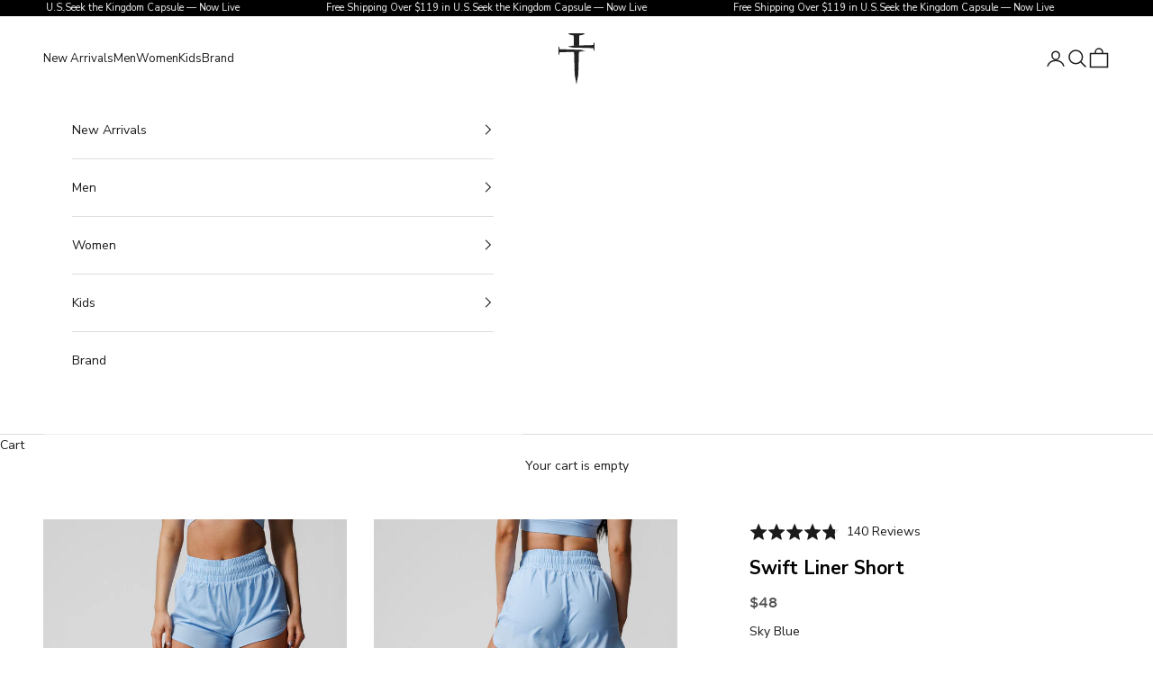

--- FILE ---
content_type: text/html; charset=utf-8
request_url: https://threenails.com/collections/womens-products-by-color/products/swift-liner-short-sky-blue
body_size: 56589
content:
<!doctype html>

<html class="no-js" lang="en" dir="ltr">
  <head>
    <meta charset="utf-8">
    <meta name="viewport" content="width=device-width, initial-scale=1.0, height=device-height, minimum-scale=1.0, maximum-scale=5.0">

    <title>Swift Liner Short - Sky Blue</title><meta name="description" content="The Swift Liner Short is designed for high-intensity training and conditioning. Featuring our premium lightweight fabric, comfortable high-waisted fit, and a full coverage built-in liner short. The small inside pocket is great for a house key or gym key fob. You can feel confident that these shorts will stay in place during your toughest workouts."><script async crossorigin fetchpriority="high" src="/cdn/shopifycloud/importmap-polyfill/es-modules-shim.2.4.0.js"></script>
<script>
    /* >> TriplePixel :: start*/
    window.TriplePixelData={TripleName:"three-nails-clothing-co.myshopify.com",ver:"2.12",plat:"SHOPIFY",isHeadless:false},function(W,H,A,L,E,_,B,N){function O(U,T,P,H,R){void 0===R&&(R=!1),H=new XMLHttpRequest,P?(H.open("POST",U,!0),H.setRequestHeader("Content-Type","text/plain")):H.open("GET",U,!0),H.send(JSON.stringify(P||{})),H.onreadystatechange=function(){4===H.readyState&&200===H.status?(R=H.responseText,U.includes(".txt")?eval(R):P||(N[B]=R)):(299<H.status||H.status<200)&&T&&!R&&(R=!0,O(U,T-1,P))}}if(N=window,!N[H+"sn"]){N[H+"sn"]=1,L=function(){return Date.now().toString(36)+"_"+Math.random().toString(36)};try{A.setItem(H,1+(0|A.getItem(H)||0)),(E=JSON.parse(A.getItem(H+"U")||"[]")).push({u:location.href,r:document.referrer,t:Date.now(),id:L()}),A.setItem(H+"U",JSON.stringify(E))}catch(e){}var i,m,p;A.getItem('"!nC`')||(_=A,A=N,A[H]||(E=A[H]=function(t,e,a){return void 0===a&&(a=[]),"State"==t?E.s:(W=L(),(E._q=E._q||[]).push([W,t,e].concat(a)),W)},E.s="Installed",E._q=[],E.ch=W,B="configSecurityConfModel",N[B]=1,O("https://conf.config-security.com/model",5),i=L(),m=A[atob("c2NyZWVu")],_.setItem("di_pmt_wt",i),p={id:i,action:"profile",avatar:_.getItem("auth-security_rand_salt_"),time:m[atob("d2lkdGg=")]+":"+m[atob("aGVpZ2h0")],host:A.TriplePixelData.TripleName,plat:A.TriplePixelData.plat,url:window.location.href,ref:document.referrer,ver:A.TriplePixelData.ver},O("https://api.config-security.com/event",5,p),O("https://whale.camera/live/dot.txt",5)))}}("","TriplePixel",localStorage);
    /* << TriplePixel :: end*/
    </script>

    <script>
    window.Shopify = window.Shopify || {theme: {id: 147009077336, role: 'main' } };
    window._template = {
        directory: "",
        name: "product",
        suffix: ""
    };
  </script>
  <script type="module" blocking="render" fetchpriority="high" src="https://cdn.intelligems.io/esm/2c7c375f04b2/bundle.js" async></script>

    <meta name="google-site-verification" content="swi8knkm_pLD81JwgrBixBf1nw461C1G5VikpdmI47A" />
    <script src="https://ajax.googleapis.com/ajax/libs/jquery/3.6.0/jquery.min.js"></script>

    <script>
    var head = document.head;
    var script = document.createElement('script');
    script.type = 'text/javascript';
    script.src = "https://179439.tracking.hyros.com/v1/lst/universal-script?ph=8684bba0655675dbc327fc79a72fc8a29cfaa969cf70afce1bb0f16fa509f08e&tag=!tracking";
    head.appendChild(script);
    </script>

    <title>
    Swift Liner Short - Sky Blue
</title>


    <meta name="description" content="The Swift Liner Short is designed for high-intensity training and conditioning. Featuring our premium lightweight fabric, comfortable high-waisted fit, and a full coverage built-in liner short. The small inside pocket is great for a house key or gym key fob. You can feel confident that these shorts will stay in place during your toughest workouts.">


    <link rel="canonical" href="https://threenails.com/products/swift-liner-short-sky-blue"><link rel="shortcut icon" href="//threenails.com/cdn/shop/files/UPDATED_Cross_Logo_BLK.png?v=1614363037&width=96">
      <link rel="apple-touch-icon" href="//threenails.com/cdn/shop/files/UPDATED_Cross_Logo_BLK.png?v=1614363037&width=180"><link rel="preconnect" href="https://fonts.shopifycdn.com" crossorigin><link rel="preload" href="//threenails.com/cdn/fonts/montserrat/montserrat_n6.1326b3e84230700ef15b3a29fb520639977513e0.woff2" as="font" type="font/woff2" crossorigin><link rel="preload" href="//threenails.com/cdn/fonts/nunito_sans/nunitosans_n4.0276fe080df0ca4e6a22d9cb55aed3ed5ba6b1da.woff2" as="font" type="font/woff2" crossorigin><meta property="og:type" content="product">
  <meta property="og:title" content="Swift Liner Short - Sky Blue">
  <meta property="product:price:amount" content="48.00">
  <meta property="product:price:currency" content="USD"><meta property="og:image" content="http://threenails.com/cdn/shop/files/ThreeNailsFebruaryEcomm-9.jpg?v=1762276368&width=2048">
  <meta property="og:image:secure_url" content="https://threenails.com/cdn/shop/files/ThreeNailsFebruaryEcomm-9.jpg?v=1762276368&width=2048">
  <meta property="og:image:width" content="1024">
  <meta property="og:image:height" content="1280"><meta property="og:description" content="The Swift Liner Short is designed for high-intensity training and conditioning. Featuring our premium lightweight fabric, comfortable high-waisted fit, and a full coverage built-in liner short. The small inside pocket is great for a house key or gym key fob. You can feel confident that these shorts will stay in place during your toughest workouts."><meta property="og:url" content="https://threenails.com/products/swift-liner-short-sky-blue">
<meta property="og:site_name" content="Three Nails"><meta name="twitter:card" content="summary"><meta name="twitter:title" content="Swift Liner Short - Sky Blue">
  <meta name="twitter:description" content="RUNNING /// Designed for lightweight and breathability during long distance runs. Stay light, stay fast, no matter the distance."><meta name="twitter:image" content="https://threenails.com/cdn/shop/files/ThreeNailsFebruaryEcomm-9.jpg?crop=center&height=1200&v=1762276368&width=1200">
  <meta name="twitter:image:alt" content="">
  <script type="application/ld+json">
  {
    "@context": "https://schema.org",
    "@type": "Product",
    "productID": 7535699394648,
    "offers": [{
          "@type": "Offer",
          "name": "XS",
          "availability":"https://schema.org/InStock",
          "price": 48.0,
          "priceCurrency": "USD",
          "priceValidUntil": "2026-01-30","sku": "3347","gtin": "633291161732","hasMerchantReturnPolicy": {
              "merchantReturnLink": "https:\/\/threenails.com\/policies\/refund-policy"
            },"url": "https://threenails.com/products/swift-liner-short-sky-blue?variant=40945059364952"
        },
{
          "@type": "Offer",
          "name": "S",
          "availability":"https://schema.org/InStock",
          "price": 48.0,
          "priceCurrency": "USD",
          "priceValidUntil": "2026-01-30","sku": "3348","gtin": "633291161749","hasMerchantReturnPolicy": {
              "merchantReturnLink": "https:\/\/threenails.com\/policies\/refund-policy"
            },"url": "https://threenails.com/products/swift-liner-short-sky-blue?variant=40945059397720"
        },
{
          "@type": "Offer",
          "name": "M",
          "availability":"https://schema.org/InStock",
          "price": 48.0,
          "priceCurrency": "USD",
          "priceValidUntil": "2026-01-30","sku": "3349","gtin": "633291161756","hasMerchantReturnPolicy": {
              "merchantReturnLink": "https:\/\/threenails.com\/policies\/refund-policy"
            },"url": "https://threenails.com/products/swift-liner-short-sky-blue?variant=40945059430488"
        },
{
          "@type": "Offer",
          "name": "L",
          "availability":"https://schema.org/InStock",
          "price": 48.0,
          "priceCurrency": "USD",
          "priceValidUntil": "2026-01-30","sku": "3350","gtin": "633291161763","hasMerchantReturnPolicy": {
              "merchantReturnLink": "https:\/\/threenails.com\/policies\/refund-policy"
            },"url": "https://threenails.com/products/swift-liner-short-sky-blue?variant=40945059463256"
        },
{
          "@type": "Offer",
          "name": "XL",
          "availability":"https://schema.org/InStock",
          "price": 48.0,
          "priceCurrency": "USD",
          "priceValidUntil": "2026-01-30","sku": "3351","gtin": "633291161770","hasMerchantReturnPolicy": {
              "merchantReturnLink": "https:\/\/threenails.com\/policies\/refund-policy"
            },"url": "https://threenails.com/products/swift-liner-short-sky-blue?variant=40945059496024"
        }
],"aggregateRating": {
        "@type": "AggregateRating",
        "ratingValue": "4.7",
        "reviewCount": "140",
        "worstRating": "1.0",
        "bestRating": "5.0"
      },"brand": {
      "@type": "Brand",
      "name": "Three Nails Clothing"
    },
    "name": "Swift Liner Short - Sky Blue",
    "description": "RUNNING \/\/\/ Designed for lightweight and breathability during long distance runs. Stay light, stay fast, no matter the distance.",
    "category": "Shorts",
    "url": "https://threenails.com/products/swift-liner-short-sky-blue",
    "sku": "3347","gtin": "633291161732","weight": {
      "@type": "QuantitativeValue",
      "unitCode": "oz",
      "value": 4.9
      },"image": {
      "@type": "ImageObject",
      "url": "https://threenails.com/cdn/shop/files/ThreeNailsFebruaryEcomm-9.jpg?v=1762276368&width=1024",
      "image": "https://threenails.com/cdn/shop/files/ThreeNailsFebruaryEcomm-9.jpg?v=1762276368&width=1024",
      "name": "",
      "width": "1024",
      "height": "1024"
    }
  }
  </script>



  <script type="application/ld+json">
  {
    "@context": "https://schema.org",
    "@type": "BreadcrumbList",
  "itemListElement": [{
      "@type": "ListItem",
      "position": 1,
      "name": "Home",
      "item": "https://threenails.com"
    },{
          "@type": "ListItem",
          "position": 2,
          "name": "Women's Matching Sets",
          "item": "https://threenails.com/collections/womens-products-by-color"
        }, {
          "@type": "ListItem",
          "position": 3,
          "name": "Swift Liner Short - Sky Blue",
          "item": "https://threenails.com/products/swift-liner-short-sky-blue"
        }]
  }
  </script>

<style>/* Typography (heading) */
  @font-face {
  font-family: Montserrat;
  font-weight: 600;
  font-style: normal;
  font-display: fallback;
  src: url("//threenails.com/cdn/fonts/montserrat/montserrat_n6.1326b3e84230700ef15b3a29fb520639977513e0.woff2") format("woff2"),
       url("//threenails.com/cdn/fonts/montserrat/montserrat_n6.652f051080eb14192330daceed8cd53dfdc5ead9.woff") format("woff");
}

@font-face {
  font-family: Montserrat;
  font-weight: 600;
  font-style: italic;
  font-display: fallback;
  src: url("//threenails.com/cdn/fonts/montserrat/montserrat_i6.e90155dd2f004112a61c0322d66d1f59dadfa84b.woff2") format("woff2"),
       url("//threenails.com/cdn/fonts/montserrat/montserrat_i6.41470518d8e9d7f1bcdd29a447c2397e5393943f.woff") format("woff");
}

/* Typography (body) */
  @font-face {
  font-family: "Nunito Sans";
  font-weight: 400;
  font-style: normal;
  font-display: fallback;
  src: url("//threenails.com/cdn/fonts/nunito_sans/nunitosans_n4.0276fe080df0ca4e6a22d9cb55aed3ed5ba6b1da.woff2") format("woff2"),
       url("//threenails.com/cdn/fonts/nunito_sans/nunitosans_n4.b4964bee2f5e7fd9c3826447e73afe2baad607b7.woff") format("woff");
}

@font-face {
  font-family: "Nunito Sans";
  font-weight: 400;
  font-style: italic;
  font-display: fallback;
  src: url("//threenails.com/cdn/fonts/nunito_sans/nunitosans_i4.6e408730afac1484cf297c30b0e67c86d17fc586.woff2") format("woff2"),
       url("//threenails.com/cdn/fonts/nunito_sans/nunitosans_i4.c9b6dcbfa43622b39a5990002775a8381942ae38.woff") format("woff");
}

@font-face {
  font-family: "Nunito Sans";
  font-weight: 700;
  font-style: normal;
  font-display: fallback;
  src: url("//threenails.com/cdn/fonts/nunito_sans/nunitosans_n7.25d963ed46da26098ebeab731e90d8802d989fa5.woff2") format("woff2"),
       url("//threenails.com/cdn/fonts/nunito_sans/nunitosans_n7.d32e3219b3d2ec82285d3027bd673efc61a996c8.woff") format("woff");
}

@font-face {
  font-family: "Nunito Sans";
  font-weight: 700;
  font-style: italic;
  font-display: fallback;
  src: url("//threenails.com/cdn/fonts/nunito_sans/nunitosans_i7.8c1124729eec046a321e2424b2acf328c2c12139.woff2") format("woff2"),
       url("//threenails.com/cdn/fonts/nunito_sans/nunitosans_i7.af4cda04357273e0996d21184432bcb14651a64d.woff") format("woff");
}

:root {
    /* Colors */
    --tn-red: #CB2B2B;
    --tn-black: #1C1B1B;
    /* Container */
    --container-max-width: 100%;
    --container-xxs-max-width: 27.5rem; /* 440px */
    --container-xs-max-width: 42.5rem; /* 680px */
    --container-sm-max-width: 61.25rem; /* 980px */
    --container-md-max-width: 71.875rem; /* 1150px */
    --container-lg-max-width: 78.75rem; /* 1260px */
    --container-xl-max-width: 120rem; /* 1920px */
    --container-gutter: 1.25rem;

    --section-vertical-spacing: 2.5rem;
    --section-vertical-spacing-tight:2.5rem;

    --section-stack-gap:2.25rem;
    --section-stack-gap-tight:2.25rem;

    /* Form settings */
    --form-gap: 1.25rem; /* Gap between fieldset and submit button */
    --fieldset-gap: 1rem; /* Gap between each form input within a fieldset */
    --form-control-gap: 0.625rem; /* Gap between input and label (ignored for floating label) */
    --checkbox-control-gap: 0.75rem; /* Horizontal gap between checkbox and its associated label */
    --input-padding-block: 0.65rem; /* Vertical padding for input, textarea and native select */
    --input-padding-inline: 0.8rem; /* Horizontal padding for input, textarea and native select */
    --checkbox-size: 0.875rem; /* Size (width and height) for checkbox */

    /* Other sizes */
    --sticky-area-height: calc(var(--announcement-bar-is-sticky, 0) * var(--announcement-bar-height, 0px) + var(--header-is-sticky, 0) * var(--header-is-visible, 1) * var(--header-height, 0px));

    /* RTL support */
    --transform-logical-flip: 1;
    --transform-origin-start: left;
    --transform-origin-end: right;

    /**
     * ---------------------------------------------------------------------
     * TYPOGRAPHY
     * ---------------------------------------------------------------------
     */

    /* Font properties */
    --heading-font-family: 'Gotham Nails', Montserrat, sans-serif;
    --heading-font-weight: 700;
    --heading-font-style: normal;
    --heading-text-transform: normal;
    --heading-letter-spacing: 0.0em;
    --text-font-family: "Nunito Sans", sans-serif;
    --text-font-weight: 400;
    --text-font-style: normal;
    --text-letter-spacing: 0.0em;
    --button-font: normal 700 var(--text-sm) / 1.65 'Gotham Nails';
    --button-text-transform: normal;
    --button-letter-spacing: 0.0em;
    --pricing-font-family: 'Gotham Nails', Montserrat, sans-serif;
    --pricing-font-weight: 500;
    --pricing-font-style: normal;
    --pricing-letter-spacing: 0.0em;

    /* Font sizes */--text-heading-size-factor: 1;
    --price-heading-size-factor: 1.2;
    --product-heading-size-factor: 1.2;
    --text-navigiation-size-factor: 1.1;
    --text-navigation: calc(0.75rem * var(--text-navigiation-size-factor));
    --text-h1: max(0.625rem, clamp(1rem, 0.938rem + 0.68vw, 1.25rem) * var(--text-heading-size-factor));
    --text-h2: max(0.625rem, clamp(1rem, 0.938rem + 0.68vw, 1.25rem) * var(--text-heading-size-factor));
    --text-h3: max(0.1875rem, clamp(0.125rem, 0.938rem + 0.354vw, 1.25rem) * var(--text-heading-size-factor));
    --text-h4: max(0.6875rem, clamp(1rem, 0.9542682926829268rem + 0.1951219512195122vw, 1.125rem) * var(--text-heading-size-factor));
    --text-h5: calc(0.875rem * var(--text-heading-size-factor));
    --text-h6: calc(0.75rem * var(--text-heading-size-factor));
    --text-h6-product: calc(0.75rem * var(--product-heading-size-factor));
    --text-h6-price: calc(0.75rem * var(--price-heading-size-factor));

    --text-xs: 0.75rem;
    --text-sm: 0.8125rem;
    --text-base: 0.875rem;
    --text-lg: 1.0rem;
    --text-xl: 1.125rem;

    /* Rounded variables (used for border radius) */
    --rounded-full: 9999px;
    --button-border-radius: 2.5rem;
    --input-border-radius: 0.0rem;

    /* Box shadow */
    --shadow-sm: 0 2px 8px rgb(0 0 0 / 0.05);
    --shadow: 0 5px 15px rgb(0 0 0 / 0.05);
    --shadow-md: 0 5px 30px rgb(0 0 0 / 0.05);
    --shadow-block: px px px rgb(var(--text-primary) / 0.0);

    /**
     * ---------------------------------------------------------------------
     * OTHER
     * ---------------------------------------------------------------------
     */

    --checkmark-svg-url: url(//threenails.com/cdn/shop/t/202/assets/checkmark.svg?v=77552481021870063511767744739);
    --cursor-zoom-in-svg-url: url(//threenails.com/cdn/shop/t/202/assets/cursor-zoom-in.svg?v=165101412073811708311767744739);
  }

  [dir="rtl"]:root {
    /* RTL support */
    --transform-logical-flip: -1;
    --transform-origin-start: right;
    --transform-origin-end: left;
  }

  @media screen and (min-width: 700px) {
    :root {
      /* Typography (font size) */
      --text-xs: 0.75rem;
      --text-sm: 0.8125rem;
      --text-base: 0.875rem;
      --text-lg: 1.0rem;
      --text-xl: 1.25rem;

      /* Spacing settings */
      --container-gutter: 2rem;
    }
  }

  @media screen and (min-width: 1000px) {
    :root {
      /* Spacing settings */
      --container-gutter: 3rem;

      --section-vertical-spacing: 3rem;
      --section-vertical-spacing-tight: 3rem;

      --section-stack-gap:3rem;
      --section-stack-gap-tight:3rem;
    }
  }:root {/* Overlay used for modal */
    --page-overlay: 0 0 0 / 0.4;

    /* We use the first scheme background as default */
    --page-background: ;

    /* Product colors */
    --on-sale-text: #1c1b1b;
    --on-sale-badge-background: 0 0 0;
    --on-sale-badge-text: 255 255 255;
    --sold-out-badge-background: 240 240 240;
    --sold-out-badge-text: 0 0 0 / 0.65;
    --custom-badge-background: 28 28 28;
    --custom-badge-text: 255 255 255;
    --star-color: 28 28 28;

    /* Status colors */
    --success-background: 212 227 203;
    --success-text: 48 122 7;
    --warning-background: 253 241 224;
    --warning-text: 237 138 0;
    --error-background: 243 204 204;
    --error-text: 203 43 43;
  }.color-scheme--scheme-1 {
      /* Color settings */--accent: 0 0 0;
      --text-color: 28 27 27;
      --background: 255 255 255 / 1.0;
      --background-without-opacity: 255 255 255;
      --background-gradient: ;--border-color: 221 221 221;/* Button colors */
      --button-background: 0 0 0;
      --button-text-color: 255 255 255;

      /* Circled buttons */
      --circle-button-background: 255 255 255;
      --circle-button-text-color: 28 27 27;
    }.shopify-section:has(.section-spacing.color-scheme--bg-54922f2e920ba8346f6dc0fba343d673) + .shopify-section:has(.section-spacing.color-scheme--bg-54922f2e920ba8346f6dc0fba343d673:not(.bordered-section)) .section-spacing {
      padding-block-start: 0;
    }.color-scheme--scheme-2 {
      /* Color settings */--accent: 92 92 92;
      --text-color: 28 27 27;
      --background: 243 243 243 / 1.0;
      --background-without-opacity: 243 243 243;
      --background-gradient: ;--border-color: 211 211 211;/* Button colors */
      --button-background: 92 92 92;
      --button-text-color: 255 255 255;

      /* Circled buttons */
      --circle-button-background: 255 255 255;
      --circle-button-text-color: 92 92 92;
    }.shopify-section:has(.section-spacing.color-scheme--bg-78566feb045e1e2e6eb726ab373c36bd) + .shopify-section:has(.section-spacing.color-scheme--bg-78566feb045e1e2e6eb726ab373c36bd:not(.bordered-section)) .section-spacing {
      padding-block-start: 0;
    }.color-scheme--scheme-3 {
      /* Color settings */--accent: 255 255 255;
      --text-color: 255 255 255;
      --background: 0 0 0 / 1.0;
      --background-without-opacity: 0 0 0;
      --background-gradient: ;--border-color: 38 38 38;/* Button colors */
      --button-background: 255 255 255;
      --button-text-color: 0 0 0;

      /* Circled buttons */
      --circle-button-background: 255 255 255;
      --circle-button-text-color: 28 28 28;
    }.shopify-section:has(.section-spacing.color-scheme--bg-77e774e6cc4d94d6a32f6256f02d9552) + .shopify-section:has(.section-spacing.color-scheme--bg-77e774e6cc4d94d6a32f6256f02d9552:not(.bordered-section)) .section-spacing {
      padding-block-start: 0;
    }.color-scheme--scheme-4 {
      /* Color settings */--accent: 255 255 255;
      --text-color: 255 255 255;
      --background: 0 0 0 / 0.0;
      --background-without-opacity: 0 0 0;
      --background-gradient: ;--border-color: 255 255 255;/* Button colors */
      --button-background: 255 255 255;
      --button-text-color: 28 28 28;

      /* Circled buttons */
      --circle-button-background: 255 255 255;
      --circle-button-text-color: 28 28 28;
    }.shopify-section:has(.section-spacing.color-scheme--bg-3671eee015764974ee0aef1536023e0f) + .shopify-section:has(.section-spacing.color-scheme--bg-3671eee015764974ee0aef1536023e0f:not(.bordered-section)) .section-spacing {
      padding-block-start: 0;
    }.color-scheme--scheme-6b92de8f-f213-40ba-842f-3fc0e15fd798 {
      /* Color settings */--accent: 92 92 92;
      --text-color: 92 92 92;
      --background: 255 255 255 / 1.0;
      --background-without-opacity: 255 255 255;
      --background-gradient: ;--border-color: 231 231 231;/* Button colors */
      --button-background: 92 92 92;
      --button-text-color: 255 255 255;

      /* Circled buttons */
      --circle-button-background: 255 255 255;
      --circle-button-text-color: 28 28 28;
    }.shopify-section:has(.section-spacing.color-scheme--bg-54922f2e920ba8346f6dc0fba343d673) + .shopify-section:has(.section-spacing.color-scheme--bg-54922f2e920ba8346f6dc0fba343d673:not(.bordered-section)) .section-spacing {
      padding-block-start: 0;
    }.color-scheme--scheme-4bebb1cf-2298-44f5-8b0f-77e6d1db6890 {
      /* Color settings */--accent: 255 255 255;
      --text-color: 255 255 255;
      --background: 28 27 27 / 1.0;
      --background-without-opacity: 28 27 27;
      --background-gradient: ;--border-color: 62 61 61;/* Button colors */
      --button-background: 255 255 255;
      --button-text-color: 0 0 0;

      /* Circled buttons */
      --circle-button-background: 255 255 255;
      --circle-button-text-color: 28 27 27;
    }.shopify-section:has(.section-spacing.color-scheme--bg-8d0917e6b03279b6543259abb3de753b) + .shopify-section:has(.section-spacing.color-scheme--bg-8d0917e6b03279b6543259abb3de753b:not(.bordered-section)) .section-spacing {
      padding-block-start: 0;
    }.color-scheme--scheme-490d575d-9836-4042-8250-3e28aec831b9 {
      /* Color settings */--accent: 0 0 0;
      --text-color: 255 255 255;
      --background: 255 255 255 / 1.0;
      --background-without-opacity: 255 255 255;
      --background-gradient: ;--border-color: 255 255 255;/* Button colors */
      --button-background: 0 0 0;
      --button-text-color: 255 255 255;

      /* Circled buttons */
      --circle-button-background: 255 255 255;
      --circle-button-text-color: 28 27 27;
    }.shopify-section:has(.section-spacing.color-scheme--bg-54922f2e920ba8346f6dc0fba343d673) + .shopify-section:has(.section-spacing.color-scheme--bg-54922f2e920ba8346f6dc0fba343d673:not(.bordered-section)) .section-spacing {
      padding-block-start: 0;
    }.color-scheme--scheme-0e8e9d93-b774-4db0-8f0f-697100e245bf {
      /* Color settings */--accent: 255 255 255;
      --text-color: 255 255 255;
      --background: 203 43 43 / 1.0;
      --background-without-opacity: 203 43 43;
      --background-gradient: ;--border-color: 211 75 75;/* Button colors */
      --button-background: 255 255 255;
      --button-text-color: 28 27 27;

      /* Circled buttons */
      --circle-button-background: 255 255 255;
      --circle-button-text-color: 28 27 27;
    }.shopify-section:has(.section-spacing.color-scheme--bg-c791c29fde5928919a961e8110f31daf) + .shopify-section:has(.section-spacing.color-scheme--bg-c791c29fde5928919a961e8110f31daf:not(.bordered-section)) .section-spacing {
      padding-block-start: 0;
    }.color-scheme--scheme-0d989d47-97aa-44f0-b77f-d6c656936783 {
      /* Color settings */--accent: 255 255 255;
      --text-color: 28 27 27;
      --background: 255 255 255 / 1.0;
      --background-without-opacity: 255 255 255;
      --background-gradient: ;--border-color: 221 221 221;/* Button colors */
      --button-background: 255 255 255;
      --button-text-color: 28 27 27;

      /* Circled buttons */
      --circle-button-background: 255 255 255;
      --circle-button-text-color: 28 27 27;
    }.shopify-section:has(.section-spacing.color-scheme--bg-54922f2e920ba8346f6dc0fba343d673) + .shopify-section:has(.section-spacing.color-scheme--bg-54922f2e920ba8346f6dc0fba343d673:not(.bordered-section)) .section-spacing {
      padding-block-start: 0;
    }.color-scheme--dialog {
      /* Color settings */--accent: 0 0 0;
      --text-color: 28 27 27;
      --background: 255 255 255 / 1.0;
      --background-without-opacity: 255 255 255;
      --background-gradient: ;--border-color: 221 221 221;/* Button colors */
      --button-background: 0 0 0;
      --button-text-color: 255 255 255;

      /* Circled buttons */
      --circle-button-background: 255 255 255;
      --circle-button-text-color: 28 27 27;
    }
</style><script>
  document.documentElement.classList.replace('no-js', 'js');

  // This allows to expose several variables to the global scope, to be used in scripts
  window.themeVariables = {
    settings: {
      showPageTransition: false,
      pageType: "product",
      moneyFormat: "${{amount}}",
      moneyWithCurrencyFormat: "${{amount}}",
      currencyCodeEnabled: false,
      cartType: "message",
      staggerMenuApparition: false
    },

    strings: {
      addToCartButton: "Add to Cart",
      soldOutButton: "Sold out",
      preOrderButton: "Pre-order",
      unavailableButton: "Unavailable",
      addedToCart: "Added to your cart!",
      closeGallery: "Close gallery",
      zoomGallery: "Zoom picture",
      errorGallery: "Image cannot be loaded",
      soldOutBadge: "Sold out",
      discountBadge: "Save @@",
      sku: "SKU:",
      shippingEstimatorNoResults: "Sorry, we do not ship to your address.",
      shippingEstimatorOneResult: "There is one shipping rate for your address:",
      shippingEstimatorMultipleResults: "There are several shipping rates for your address:",
      shippingEstimatorError: "One or more error occurred while retrieving shipping rates:",
      next: "Next",
      previous: "Previous"
    },

    mediaQueries: {
      'sm': 'screen and (min-width: 700px)',
      'md': 'screen and (min-width: 1000px)',
      'lg': 'screen and (min-width: 1150px)',
      'xl': 'screen and (min-width: 1400px)',
      '2xl': 'screen and (min-width: 1600px)',
      'sm-max': 'screen and (max-width: 699px)',
      'md-max': 'screen and (max-width: 999px)',
      'lg-max': 'screen and (max-width: 1149px)',
      'xl-max': 'screen and (max-width: 1399px)',
      '2xl-max': 'screen and (max-width: 1599px)',
      'motion-safe': '(prefers-reduced-motion: no-preference)',
      'motion-reduce': '(prefers-reduced-motion: reduce)',
      'supports-hover': 'screen and (pointer: fine)',
      'supports-touch': 'screen and (hover: none)'
    }
  };</script><meta name="facebook-domain-verification" content="5yddzdjgesgnhm1s3p7uyr8n2vhe75" />
    
    <link href="https://d3hw6dc1ow8pp2.cloudfront.net/styles/main.min.css" rel="stylesheet" type="text/css">
<style type="text/css">
.okeReviews .okeReviews-reviewsWidget-header-controls-writeReview {
        display: inline-block;
    }
    .okeReviews .okeReviews-reviewsWidget.is-okeReviews-empty {
        display: block;
    }
</style>
<script type="application/json" id="oke-reviews-settings">
{"analyticsSettings":{"isWidgetOnScreenTrackingEnabled":true,"provider":"ua"},"disableInitialReviewsFetchOnProducts":false,"filtersEnabled":true,"initialReviewDisplayCount":3,"omitMicrodata":true,"reviewSortOrder":"rating","subscriberId":"d5377bf6-dc12-48e8-81ef-9aa4dff9a375","widgetTemplateId":"minimal","starRatingColor":"#1C1B1B","recorderPlus":true,"recorderQandaPlus":true}
</script>

    <link rel="stylesheet" type="text/css" href="https://dov7r31oq5dkj.cloudfront.net/d5377bf6-dc12-48e8-81ef-9aa4dff9a375/widget-style-customisations.css?v=f39dbd4f-de0e-4f38-a074-0afbbd622430">
    


    <script>
      if (!(HTMLScriptElement.supports && HTMLScriptElement.supports('importmap'))) {
        const importMapPolyfill = document.createElement('script');
        importMapPolyfill.async = true;
        importMapPolyfill.src = "//threenails.com/cdn/shop/t/202/assets/es-module-shims.min.js?v=140375185335194536761767744739";

        document.head.appendChild(importMapPolyfill);
      }
    </script>

    <script type="importmap">{
        "imports": {
          "vendor": "//threenails.com/cdn/shop/t/202/assets/vendor.min.js?v=55120211853256353121767744739",
          "theme": "//threenails.com/cdn/shop/t/202/assets/theme.js?v=6883515455437831851767744739",
          "photoswipe": "//threenails.com/cdn/shop/t/202/assets/photoswipe.min.js?v=20290624223189769891767744739"
        }
      }
    </script><link href="//threenails.com/cdn/shop/t/202/assets/theme.css?v=74510476485865925431767744739" rel="stylesheet" type="text/css" media="all" /><link href="//threenails.com/cdn/shop/t/202/assets/style.css?v=7291338446324890511768430999" rel="stylesheet" type="text/css" media="all" /><script type="module" src="//threenails.com/cdn/shop/t/202/assets/vendor.min.js?v=55120211853256353121767744739"></script>
    <script type="module" src="//threenails.com/cdn/shop/t/202/assets/theme.js?v=6883515455437831851767744739"></script>
    <script type="module" src="//threenails.com/cdn/shop/t/202/assets/custom.js?v=69975110116478073141767744739"></script>

    <script>window.performance && window.performance.mark && window.performance.mark('shopify.content_for_header.start');</script><meta name="google-site-verification" content="bNFgdtQnqL0kBp0dWF0Sb2z_sVN2piS5gDKGI-TaQaw">
<meta id="shopify-digital-wallet" name="shopify-digital-wallet" content="/24158099/digital_wallets/dialog">
<meta name="shopify-checkout-api-token" content="72b6d0370676984d9dc33af8b5ac8531">
<meta id="in-context-paypal-metadata" data-shop-id="24158099" data-venmo-supported="true" data-environment="production" data-locale="en_US" data-paypal-v4="true" data-currency="USD">
<link rel="alternate" type="application/json+oembed" href="https://threenails.com/products/swift-liner-short-sky-blue.oembed">
<script async="async" src="/checkouts/internal/preloads.js?locale=en-US"></script>
<link rel="preconnect" href="https://shop.app" crossorigin="anonymous">
<script async="async" src="https://shop.app/checkouts/internal/preloads.js?locale=en-US&shop_id=24158099" crossorigin="anonymous"></script>
<script id="apple-pay-shop-capabilities" type="application/json">{"shopId":24158099,"countryCode":"US","currencyCode":"USD","merchantCapabilities":["supports3DS"],"merchantId":"gid:\/\/shopify\/Shop\/24158099","merchantName":"Three Nails","requiredBillingContactFields":["postalAddress","email"],"requiredShippingContactFields":["postalAddress","email"],"shippingType":"shipping","supportedNetworks":["visa","masterCard","amex","discover","elo","jcb"],"total":{"type":"pending","label":"Three Nails","amount":"1.00"},"shopifyPaymentsEnabled":true,"supportsSubscriptions":true}</script>
<script id="shopify-features" type="application/json">{"accessToken":"72b6d0370676984d9dc33af8b5ac8531","betas":["rich-media-storefront-analytics"],"domain":"threenails.com","predictiveSearch":true,"shopId":24158099,"locale":"en"}</script>
<script>var Shopify = Shopify || {};
Shopify.shop = "three-nails-clothing-co.myshopify.com";
Shopify.locale = "en";
Shopify.currency = {"active":"USD","rate":"1.0"};
Shopify.country = "US";
Shopify.theme = {"name":"2026 - STK Full Launch","id":147009077336,"schema_name":"Three Nails Enterprise","schema_version":"1.0","theme_store_id":null,"role":"main"};
Shopify.theme.handle = "null";
Shopify.theme.style = {"id":null,"handle":null};
Shopify.cdnHost = "threenails.com/cdn";
Shopify.routes = Shopify.routes || {};
Shopify.routes.root = "/";</script>
<script type="module">!function(o){(o.Shopify=o.Shopify||{}).modules=!0}(window);</script>
<script>!function(o){function n(){var o=[];function n(){o.push(Array.prototype.slice.apply(arguments))}return n.q=o,n}var t=o.Shopify=o.Shopify||{};t.loadFeatures=n(),t.autoloadFeatures=n()}(window);</script>
<script>
  window.ShopifyPay = window.ShopifyPay || {};
  window.ShopifyPay.apiHost = "shop.app\/pay";
  window.ShopifyPay.redirectState = null;
</script>
<script id="shop-js-analytics" type="application/json">{"pageType":"product"}</script>
<script defer="defer" async type="module" src="//threenails.com/cdn/shopifycloud/shop-js/modules/v2/client.init-shop-cart-sync_BApSsMSl.en.esm.js"></script>
<script defer="defer" async type="module" src="//threenails.com/cdn/shopifycloud/shop-js/modules/v2/chunk.common_CBoos6YZ.esm.js"></script>
<script type="module">
  await import("//threenails.com/cdn/shopifycloud/shop-js/modules/v2/client.init-shop-cart-sync_BApSsMSl.en.esm.js");
await import("//threenails.com/cdn/shopifycloud/shop-js/modules/v2/chunk.common_CBoos6YZ.esm.js");

  window.Shopify.SignInWithShop?.initShopCartSync?.({"fedCMEnabled":true,"windoidEnabled":true});

</script>
<script>
  window.Shopify = window.Shopify || {};
  if (!window.Shopify.featureAssets) window.Shopify.featureAssets = {};
  window.Shopify.featureAssets['shop-js'] = {"shop-cart-sync":["modules/v2/client.shop-cart-sync_DJczDl9f.en.esm.js","modules/v2/chunk.common_CBoos6YZ.esm.js"],"init-fed-cm":["modules/v2/client.init-fed-cm_BzwGC0Wi.en.esm.js","modules/v2/chunk.common_CBoos6YZ.esm.js"],"init-windoid":["modules/v2/client.init-windoid_BS26ThXS.en.esm.js","modules/v2/chunk.common_CBoos6YZ.esm.js"],"shop-cash-offers":["modules/v2/client.shop-cash-offers_DthCPNIO.en.esm.js","modules/v2/chunk.common_CBoos6YZ.esm.js","modules/v2/chunk.modal_Bu1hFZFC.esm.js"],"shop-button":["modules/v2/client.shop-button_D_JX508o.en.esm.js","modules/v2/chunk.common_CBoos6YZ.esm.js"],"init-shop-email-lookup-coordinator":["modules/v2/client.init-shop-email-lookup-coordinator_DFwWcvrS.en.esm.js","modules/v2/chunk.common_CBoos6YZ.esm.js"],"shop-toast-manager":["modules/v2/client.shop-toast-manager_tEhgP2F9.en.esm.js","modules/v2/chunk.common_CBoos6YZ.esm.js"],"shop-login-button":["modules/v2/client.shop-login-button_DwLgFT0K.en.esm.js","modules/v2/chunk.common_CBoos6YZ.esm.js","modules/v2/chunk.modal_Bu1hFZFC.esm.js"],"avatar":["modules/v2/client.avatar_BTnouDA3.en.esm.js"],"init-shop-cart-sync":["modules/v2/client.init-shop-cart-sync_BApSsMSl.en.esm.js","modules/v2/chunk.common_CBoos6YZ.esm.js"],"pay-button":["modules/v2/client.pay-button_BuNmcIr_.en.esm.js","modules/v2/chunk.common_CBoos6YZ.esm.js"],"init-shop-for-new-customer-accounts":["modules/v2/client.init-shop-for-new-customer-accounts_DrjXSI53.en.esm.js","modules/v2/client.shop-login-button_DwLgFT0K.en.esm.js","modules/v2/chunk.common_CBoos6YZ.esm.js","modules/v2/chunk.modal_Bu1hFZFC.esm.js"],"init-customer-accounts-sign-up":["modules/v2/client.init-customer-accounts-sign-up_TlVCiykN.en.esm.js","modules/v2/client.shop-login-button_DwLgFT0K.en.esm.js","modules/v2/chunk.common_CBoos6YZ.esm.js","modules/v2/chunk.modal_Bu1hFZFC.esm.js"],"shop-follow-button":["modules/v2/client.shop-follow-button_C5D3XtBb.en.esm.js","modules/v2/chunk.common_CBoos6YZ.esm.js","modules/v2/chunk.modal_Bu1hFZFC.esm.js"],"checkout-modal":["modules/v2/client.checkout-modal_8TC_1FUY.en.esm.js","modules/v2/chunk.common_CBoos6YZ.esm.js","modules/v2/chunk.modal_Bu1hFZFC.esm.js"],"init-customer-accounts":["modules/v2/client.init-customer-accounts_C0Oh2ljF.en.esm.js","modules/v2/client.shop-login-button_DwLgFT0K.en.esm.js","modules/v2/chunk.common_CBoos6YZ.esm.js","modules/v2/chunk.modal_Bu1hFZFC.esm.js"],"lead-capture":["modules/v2/client.lead-capture_Cq0gfm7I.en.esm.js","modules/v2/chunk.common_CBoos6YZ.esm.js","modules/v2/chunk.modal_Bu1hFZFC.esm.js"],"shop-login":["modules/v2/client.shop-login_BmtnoEUo.en.esm.js","modules/v2/chunk.common_CBoos6YZ.esm.js","modules/v2/chunk.modal_Bu1hFZFC.esm.js"],"payment-terms":["modules/v2/client.payment-terms_BHOWV7U_.en.esm.js","modules/v2/chunk.common_CBoos6YZ.esm.js","modules/v2/chunk.modal_Bu1hFZFC.esm.js"]};
</script>
<script>(function() {
  var isLoaded = false;
  function asyncLoad() {
    if (isLoaded) return;
    isLoaded = true;
    var urls = ["https:\/\/gdprcdn.b-cdn.net\/js\/gdpr_cookie_consent.min.js?shop=three-nails-clothing-co.myshopify.com","https:\/\/cdn.kilatechapps.com\/media\/countdownbar\/24158099.min.js?shop=three-nails-clothing-co.myshopify.com","https:\/\/intg.snapchat.com\/shopify\/shopify-scevent-init.js?id=c019fd57-8452-42d1-a443-349bdf2c1962\u0026shop=three-nails-clothing-co.myshopify.com","https:\/\/cdn.shopify.com\/s\/files\/1\/2415\/8099\/t\/82\/assets\/affirmShopify.js?v=1676564784\u0026shop=three-nails-clothing-co.myshopify.com","https:\/\/d3hw6dc1ow8pp2.cloudfront.net\/reviewsWidget.min.js?shop=three-nails-clothing-co.myshopify.com","\/\/cdn.shopify.com\/proxy\/650455345479863ce94c7331771197c94705101c30b991da444b23cbd96986a5\/s3-us-west-2.amazonaws.com\/jsstore\/a\/JKRH97W\/ge.js?shop=three-nails-clothing-co.myshopify.com\u0026sp-cache-control=cHVibGljLCBtYXgtYWdlPTkwMA","\/\/cdn.shopify.com\/proxy\/98823a184a33a3e80be8de99a968a825b899bc5e6f89ee1eb125d02e06b4fbb6\/app.retention.com\/shopify\/shopify_app_add_to_cart_script.js?shop=three-nails-clothing-co.myshopify.com\u0026sp-cache-control=cHVibGljLCBtYXgtYWdlPTkwMA","https:\/\/config.gorgias.chat\/bundle-loader\/01H1Q155VW6NPVEQAX5MX7JH40?source=shopify1click\u0026shop=three-nails-clothing-co.myshopify.com","https:\/\/ecommplugins-scripts.trustpilot.com\/v2.1\/js\/header.min.js?settings=eyJrZXkiOiJOSENSTXBmRnh4N0M1cTVJIiwicyI6Im5vbmUifQ==\u0026shop=three-nails-clothing-co.myshopify.com","https:\/\/ecommplugins-trustboxsettings.trustpilot.com\/three-nails-clothing-co.myshopify.com.js?settings=1751907755673\u0026shop=three-nails-clothing-co.myshopify.com","https:\/\/widget.trustpilot.com\/bootstrap\/v5\/tp.widget.sync.bootstrap.min.js?shop=three-nails-clothing-co.myshopify.com","https:\/\/widget.trustpilot.com\/bootstrap\/v5\/tp.widget.sync.bootstrap.min.js?shop=three-nails-clothing-co.myshopify.com","https:\/\/static.getangler.ai\/dist\/shp_script_tag\/_latest.min.js?shop=three-nails-clothing-co.myshopify.com","https:\/\/shopify-extension.getredo.com\/main.js?widget_id=81u1a9mt4586vrs\u0026shop=three-nails-clothing-co.myshopify.com","https:\/\/cdn.rebuyengine.com\/onsite\/js\/rebuy.js?shop=three-nails-clothing-co.myshopify.com","https:\/\/ecommplugins-scripts.trustpilot.com\/v2.1\/js\/success.min.js?settings=eyJrZXkiOiJOSENSTXBmRnh4N0M1cTVJIiwicyI6Im5vbmUiLCJ0IjpbIm9yZGVycy9wYWlkIiwidHJ1c3RwaWxvdE9yZGVyQ29uZmlybWVkIl0sInYiOiIiLCJhIjoiIn0=\u0026shop=three-nails-clothing-co.myshopify.com","https:\/\/ecommplugins-scripts.trustpilot.com\/v2.1\/js\/success.min.js?settings=eyJrZXkiOiJOSENSTXBmRnh4N0M1cTVJIiwicyI6Im5vbmUiLCJ0IjpbIm9yZGVycy9wYWlkIiwidHJ1c3RwaWxvdE9yZGVyQ29uZmlybWVkIl0sInYiOiIiLCJhIjoiIn0=\u0026shop=three-nails-clothing-co.myshopify.com","https:\/\/ecommplugins-scripts.trustpilot.com\/v2.1\/js\/success.min.js?settings=eyJrZXkiOiJOSENSTXBmRnh4N0M1cTVJIiwicyI6Im5vbmUiLCJ0IjpbIm9yZGVycy9wYWlkIiwidHJ1c3RwaWxvdE9yZGVyQ29uZmlybWVkIl0sInYiOiIiLCJhIjoiIn0=\u0026shop=three-nails-clothing-co.myshopify.com","https:\/\/ecommplugins-scripts.trustpilot.com\/v2.1\/js\/success.min.js?settings=eyJrZXkiOiJOSENSTXBmRnh4N0M1cTVJIiwicyI6Im5vbmUiLCJ0IjpbIm9yZGVycy9wYWlkIiwidHJ1c3RwaWxvdE9yZGVyQ29uZmlybWVkIl0sInYiOiIiLCJhIjoiIn0=\u0026shop=three-nails-clothing-co.myshopify.com","https:\/\/ecommplugins-scripts.trustpilot.com\/v2.1\/js\/success.min.js?settings=eyJrZXkiOiJOSENSTXBmRnh4N0M1cTVJIiwicyI6Im5vbmUiLCJ0IjpbIm9yZGVycy9wYWlkIiwidHJ1c3RwaWxvdE9yZGVyQ29uZmlybWVkIl0sInYiOiIiLCJhIjoiIn0=\u0026shop=three-nails-clothing-co.myshopify.com","https:\/\/ecommplugins-scripts.trustpilot.com\/v2.1\/js\/success.min.js?settings=eyJrZXkiOiJOSENSTXBmRnh4N0M1cTVJIiwicyI6Im5vbmUiLCJ0IjpbIm9yZGVycy9wYWlkIiwidHJ1c3RwaWxvdE9yZGVyQ29uZmlybWVkIl0sInYiOiIiLCJhIjoiIn0=\u0026shop=three-nails-clothing-co.myshopify.com","https:\/\/cdn.tapcart.com\/webbridge-sdk\/webbridge.umd.js?shop=three-nails-clothing-co.myshopify.com","https:\/\/cdn.9gtb.com\/loader.js?g_cvt_id=8f243954-7800-4cb0-af88-5c2cfc40c301\u0026shop=three-nails-clothing-co.myshopify.com","https:\/\/s3.eu-west-1.amazonaws.com\/production-klarna-il-shopify-osm\/a0a90c8788fe7d95e5ba69e3f9112608bb042b37\/three-nails-clothing-co.myshopify.com-1767977944972.js?shop=three-nails-clothing-co.myshopify.com"];
    for (var i = 0; i < urls.length; i++) {
      var s = document.createElement('script');
      s.type = 'text/javascript';
      s.async = true;
      s.src = urls[i];
      var x = document.getElementsByTagName('script')[0];
      x.parentNode.insertBefore(s, x);
    }
  };
  if(window.attachEvent) {
    window.attachEvent('onload', asyncLoad);
  } else {
    window.addEventListener('load', asyncLoad, false);
  }
})();</script>
<script id="__st">var __st={"a":24158099,"offset":-21600,"reqid":"8e7bda1e-8f88-48ef-b8a7-833fdf5c0c30-1768907776","pageurl":"threenails.com\/collections\/womens-products-by-color\/products\/swift-liner-short-sky-blue","u":"73e096558a5a","p":"product","rtyp":"product","rid":7535699394648};</script>
<script>window.ShopifyPaypalV4VisibilityTracking = true;</script>
<script id="captcha-bootstrap">!function(){'use strict';const t='contact',e='account',n='new_comment',o=[[t,t],['blogs',n],['comments',n],[t,'customer']],c=[[e,'customer_login'],[e,'guest_login'],[e,'recover_customer_password'],[e,'create_customer']],r=t=>t.map((([t,e])=>`form[action*='/${t}']:not([data-nocaptcha='true']) input[name='form_type'][value='${e}']`)).join(','),a=t=>()=>t?[...document.querySelectorAll(t)].map((t=>t.form)):[];function s(){const t=[...o],e=r(t);return a(e)}const i='password',u='form_key',d=['recaptcha-v3-token','g-recaptcha-response','h-captcha-response',i],f=()=>{try{return window.sessionStorage}catch{return}},m='__shopify_v',_=t=>t.elements[u];function p(t,e,n=!1){try{const o=window.sessionStorage,c=JSON.parse(o.getItem(e)),{data:r}=function(t){const{data:e,action:n}=t;return t[m]||n?{data:e,action:n}:{data:t,action:n}}(c);for(const[e,n]of Object.entries(r))t.elements[e]&&(t.elements[e].value=n);n&&o.removeItem(e)}catch(o){console.error('form repopulation failed',{error:o})}}const l='form_type',E='cptcha';function T(t){t.dataset[E]=!0}const w=window,h=w.document,L='Shopify',v='ce_forms',y='captcha';let A=!1;((t,e)=>{const n=(g='f06e6c50-85a8-45c8-87d0-21a2b65856fe',I='https://cdn.shopify.com/shopifycloud/storefront-forms-hcaptcha/ce_storefront_forms_captcha_hcaptcha.v1.5.2.iife.js',D={infoText:'Protected by hCaptcha',privacyText:'Privacy',termsText:'Terms'},(t,e,n)=>{const o=w[L][v],c=o.bindForm;if(c)return c(t,g,e,D).then(n);var r;o.q.push([[t,g,e,D],n]),r=I,A||(h.body.append(Object.assign(h.createElement('script'),{id:'captcha-provider',async:!0,src:r})),A=!0)});var g,I,D;w[L]=w[L]||{},w[L][v]=w[L][v]||{},w[L][v].q=[],w[L][y]=w[L][y]||{},w[L][y].protect=function(t,e){n(t,void 0,e),T(t)},Object.freeze(w[L][y]),function(t,e,n,w,h,L){const[v,y,A,g]=function(t,e,n){const i=e?o:[],u=t?c:[],d=[...i,...u],f=r(d),m=r(i),_=r(d.filter((([t,e])=>n.includes(e))));return[a(f),a(m),a(_),s()]}(w,h,L),I=t=>{const e=t.target;return e instanceof HTMLFormElement?e:e&&e.form},D=t=>v().includes(t);t.addEventListener('submit',(t=>{const e=I(t);if(!e)return;const n=D(e)&&!e.dataset.hcaptchaBound&&!e.dataset.recaptchaBound,o=_(e),c=g().includes(e)&&(!o||!o.value);(n||c)&&t.preventDefault(),c&&!n&&(function(t){try{if(!f())return;!function(t){const e=f();if(!e)return;const n=_(t);if(!n)return;const o=n.value;o&&e.removeItem(o)}(t);const e=Array.from(Array(32),(()=>Math.random().toString(36)[2])).join('');!function(t,e){_(t)||t.append(Object.assign(document.createElement('input'),{type:'hidden',name:u})),t.elements[u].value=e}(t,e),function(t,e){const n=f();if(!n)return;const o=[...t.querySelectorAll(`input[type='${i}']`)].map((({name:t})=>t)),c=[...d,...o],r={};for(const[a,s]of new FormData(t).entries())c.includes(a)||(r[a]=s);n.setItem(e,JSON.stringify({[m]:1,action:t.action,data:r}))}(t,e)}catch(e){console.error('failed to persist form',e)}}(e),e.submit())}));const S=(t,e)=>{t&&!t.dataset[E]&&(n(t,e.some((e=>e===t))),T(t))};for(const o of['focusin','change'])t.addEventListener(o,(t=>{const e=I(t);D(e)&&S(e,y())}));const B=e.get('form_key'),M=e.get(l),P=B&&M;t.addEventListener('DOMContentLoaded',(()=>{const t=y();if(P)for(const e of t)e.elements[l].value===M&&p(e,B);[...new Set([...A(),...v().filter((t=>'true'===t.dataset.shopifyCaptcha))])].forEach((e=>S(e,t)))}))}(h,new URLSearchParams(w.location.search),n,t,e,['guest_login'])})(!0,!0)}();</script>
<script integrity="sha256-4kQ18oKyAcykRKYeNunJcIwy7WH5gtpwJnB7kiuLZ1E=" data-source-attribution="shopify.loadfeatures" defer="defer" src="//threenails.com/cdn/shopifycloud/storefront/assets/storefront/load_feature-a0a9edcb.js" crossorigin="anonymous"></script>
<script crossorigin="anonymous" defer="defer" src="//threenails.com/cdn/shopifycloud/storefront/assets/shopify_pay/storefront-65b4c6d7.js?v=20250812"></script>
<script data-source-attribution="shopify.dynamic_checkout.dynamic.init">var Shopify=Shopify||{};Shopify.PaymentButton=Shopify.PaymentButton||{isStorefrontPortableWallets:!0,init:function(){window.Shopify.PaymentButton.init=function(){};var t=document.createElement("script");t.src="https://threenails.com/cdn/shopifycloud/portable-wallets/latest/portable-wallets.en.js",t.type="module",document.head.appendChild(t)}};
</script>
<script data-source-attribution="shopify.dynamic_checkout.buyer_consent">
  function portableWalletsHideBuyerConsent(e){var t=document.getElementById("shopify-buyer-consent"),n=document.getElementById("shopify-subscription-policy-button");t&&n&&(t.classList.add("hidden"),t.setAttribute("aria-hidden","true"),n.removeEventListener("click",e))}function portableWalletsShowBuyerConsent(e){var t=document.getElementById("shopify-buyer-consent"),n=document.getElementById("shopify-subscription-policy-button");t&&n&&(t.classList.remove("hidden"),t.removeAttribute("aria-hidden"),n.addEventListener("click",e))}window.Shopify?.PaymentButton&&(window.Shopify.PaymentButton.hideBuyerConsent=portableWalletsHideBuyerConsent,window.Shopify.PaymentButton.showBuyerConsent=portableWalletsShowBuyerConsent);
</script>
<script data-source-attribution="shopify.dynamic_checkout.cart.bootstrap">document.addEventListener("DOMContentLoaded",(function(){function t(){return document.querySelector("shopify-accelerated-checkout-cart, shopify-accelerated-checkout")}if(t())Shopify.PaymentButton.init();else{new MutationObserver((function(e,n){t()&&(Shopify.PaymentButton.init(),n.disconnect())})).observe(document.body,{childList:!0,subtree:!0})}}));
</script>
<link id="shopify-accelerated-checkout-styles" rel="stylesheet" media="screen" href="https://threenails.com/cdn/shopifycloud/portable-wallets/latest/accelerated-checkout-backwards-compat.css" crossorigin="anonymous">
<style id="shopify-accelerated-checkout-cart">
        #shopify-buyer-consent {
  margin-top: 1em;
  display: inline-block;
  width: 100%;
}

#shopify-buyer-consent.hidden {
  display: none;
}

#shopify-subscription-policy-button {
  background: none;
  border: none;
  padding: 0;
  text-decoration: underline;
  font-size: inherit;
  cursor: pointer;
}

#shopify-subscription-policy-button::before {
  box-shadow: none;
}

      </style>

<script>window.performance && window.performance.mark && window.performance.mark('shopify.content_for_header.end');</script>

    <script>

      window.lazySizesConfig = {
        loadHidden: false,
        hFac: 0.5,
        expFactor: 2,
        ricTimeout: 150,
        lazyClass: 'Image--lazyLoad',
        loadingClass: 'Image--lazyLoading',
        loadedClass: 'Image--lazyLoaded'
      };

      // We do a quick detection of some features (we could use Modernizr but for so little...)
      (function() {
        document.documentElement.className += ((window.CSS && window.CSS.supports('(position: sticky) or (position: -webkit-sticky)')) ? ' supports-sticky' : ' no-supports-sticky');
        document.documentElement.className += (window.matchMedia('(-moz-touch-enabled: 1), (hover: none)')).matches ? ' no-supports-hover' : ' supports-hover';
      }());

      (function () {
        window.onpageshow = function(event) {
          if (event.persisted) {
            window.location.reload();
          }
        };
      })();
    </script>

    <script src="//threenails.com/cdn/shop/t/202/assets/lazysizes.min.js?v=174358363404432586981767744739" async></script>

    <!-- Analytics Tracker -->
<script>
  var _paq = window._paq = window._paq || [];
  /* tracker methods like "setCustomDimension" should be called before "trackPageView" */
  _paq.push(["setDocumentTitle", document.domain + "/" + document.title]);
  _paq.push(['trackPageView']);
  _paq.push(['enableLinkTracking']);
  (function() {
    var u="https://app.theadslab.io/";
    _paq.push(['setTrackerUrl', u+'matomo.php']);
    _paq.push(['setSiteId', '846']);
    var d=document, g=d.createElement('script'), s=d.getElementsByTagName('script')[0];
    g.async=true; g.src=u+'matomo.js'; s.parentNode.insertBefore(g,s);
  })();
</script>
<!-- End Analytics Tracker Code -->

    <!-- Google tag (gtag.js) -->
<script async src="https://www.googletagmanager.com/gtag/js?id=G-Y576SBPYK8"></script>
<script>
  window.dataLayer = window.dataLayer || [];
  function gtag(){dataLayer.push(arguments);}
  gtag('js', new Date());

  gtag('config', 'G-Y576SBPYK8');
</script>
<!-- Rebuy Script tag -->
<link rel="preconnect" href="https://rebuyengine.com" crossorigin>
<link rel="preconnect" href="https://cdn.rebuyengine.com" crossorigin>
<link rel="preconnect" href="https://cached.rebuyengine.com" crossorigin>
<script async src="https://cdn.rebuyengine.com/onsite/js/rebuy.js?shop=three-nails-clothing-co.myshopify.com"></script>
<script>
    
    
    
    
    var gsf_conversion_data = {page_type : 'product', event : 'view_item', data : {product_data : [{variant_id : 40945059364952, product_id : 7535699394648, name : "Swift Liner Short - Sky Blue", price : "48.00", currency : "USD", sku : "3347", brand : "Three Nails Clothing", variant : "XS", category : "Shorts", quantity : "1" }], total_price : "48.00", shop_currency : "USD"}};
    
</script>
<!-- SchemaAPP Liquid Start -->



    <script type="application/ld+json">
        {"@context":"http://schema.org","@type":"ProductGroup","@id":"https://threenails.com/products/swift-liner-short-sky-blue#ProductGroup","productGroupID":7535699394648,"name":"Swift Liner Short - Sky Blue","url":"https://threenails.com/products/swift-liner-short-sky-blue","category":"Shorts","description":"RUNNING /// Designed for lightweight and breathability during long distance runs. Stay light, stay fast, no matter the distance.","brand":{"@type":"Brand","name":"Three Nails Clothing","@id":"https://threenails.com/products/swift-liner-short-sky-blue#Brand"},"image":[{"@type":"ImageObject","height":1280,"width":1024,"url":"https://cdn.shopify.com/s/files/1/2415/8099/files/ThreeNailsFebruaryEcomm-12.jpg?v=1712936884","@id":"https://cdn.shopify.com/s/files/1/2415/8099/files/ThreeNailsFebruaryEcomm-12.jpg?v=1712936884"},{"@type":"ImageObject","height":1280,"width":1024,"url":"https://cdn.shopify.com/s/files/1/2415/8099/files/ThreeNailsFebruaryEcomm-10.jpg?v=1712936884","@id":"https://cdn.shopify.com/s/files/1/2415/8099/files/ThreeNailsFebruaryEcomm-10.jpg?v=1712936884"},{"@type":"ImageObject","height":1280,"width":1024,"url":"https://cdn.shopify.com/s/files/1/2415/8099/files/ThreeNailsFebruaryEcomm-9.jpg?v=1762276368","@id":"https://cdn.shopify.com/s/files/1/2415/8099/files/ThreeNailsFebruaryEcomm-9.jpg?v=1762276368"},{"@type":"ImageObject","height":1280,"width":1024,"url":"https://cdn.shopify.com/s/files/1/2415/8099/files/ThreeNailsFebruaryEcomm-67.jpg?v=1712936895","@id":"https://cdn.shopify.com/s/files/1/2415/8099/files/ThreeNailsFebruaryEcomm-67.jpg?v=1712936895"}],"hasVariant":[{"@type":"Product","@id":"https://threenails.com/products/swift-liner-short-sky-blue#Product_40945059364952","name":"Swift Liner Short - Sky Blue - XS","url":"https://threenails.com/products/swift-liner-short-sky-blue?variant=40945059364952","category":"Shorts","offers":{"@type":"Offer","name":"Swift Liner Short - Sky Blue - XS","price":"48.00","priceCurrency":"USD","itemCondition":"http://schema.org/NewCondition","@id":"https://threenails.com/products/swift-liner-short-sky-blue#Offer_40945059364952","url":"https://threenails.com/products/swift-liner-short-sky-blue?variant=40945059364952","gtin12":"633291161732"},"image":{"@id":"https://cdn.shopify.com/s/files/1/2415/8099/files/ThreeNailsFebruaryEcomm-12.jpg?v=1712936884"}},{"@type":"Product","@id":"https://threenails.com/products/swift-liner-short-sky-blue#Product_40945059397720","name":"Swift Liner Short - Sky Blue - S","url":"https://threenails.com/products/swift-liner-short-sky-blue?variant=40945059397720","category":"Shorts","offers":{"@type":"Offer","name":"Swift Liner Short - Sky Blue - S","price":"48.00","priceCurrency":"USD","itemCondition":"http://schema.org/NewCondition","@id":"https://threenails.com/products/swift-liner-short-sky-blue#Offer_40945059397720","url":"https://threenails.com/products/swift-liner-short-sky-blue?variant=40945059397720","gtin12":"633291161749"},"image":{"@id":"https://cdn.shopify.com/s/files/1/2415/8099/files/ThreeNailsFebruaryEcomm-12.jpg?v=1712936884"}},{"@type":"Product","@id":"https://threenails.com/products/swift-liner-short-sky-blue#Product_40945059430488","name":"Swift Liner Short - Sky Blue - M","url":"https://threenails.com/products/swift-liner-short-sky-blue?variant=40945059430488","category":"Shorts","offers":{"@type":"Offer","name":"Swift Liner Short - Sky Blue - M","price":"48.00","priceCurrency":"USD","itemCondition":"http://schema.org/NewCondition","@id":"https://threenails.com/products/swift-liner-short-sky-blue#Offer_40945059430488","url":"https://threenails.com/products/swift-liner-short-sky-blue?variant=40945059430488","gtin12":"633291161756"},"image":{"@id":"https://cdn.shopify.com/s/files/1/2415/8099/files/ThreeNailsFebruaryEcomm-12.jpg?v=1712936884"}},{"@type":"Product","@id":"https://threenails.com/products/swift-liner-short-sky-blue#Product_40945059463256","name":"Swift Liner Short - Sky Blue - L","url":"https://threenails.com/products/swift-liner-short-sky-blue?variant=40945059463256","category":"Shorts","offers":{"@type":"Offer","name":"Swift Liner Short - Sky Blue - L","price":"48.00","priceCurrency":"USD","itemCondition":"http://schema.org/NewCondition","@id":"https://threenails.com/products/swift-liner-short-sky-blue#Offer_40945059463256","url":"https://threenails.com/products/swift-liner-short-sky-blue?variant=40945059463256","gtin12":"633291161763"},"image":{"@id":"https://cdn.shopify.com/s/files/1/2415/8099/files/ThreeNailsFebruaryEcomm-12.jpg?v=1712936884"}},{"@type":"Product","@id":"https://threenails.com/products/swift-liner-short-sky-blue#Product_40945059496024","name":"Swift Liner Short - Sky Blue - XL","url":"https://threenails.com/products/swift-liner-short-sky-blue?variant=40945059496024","category":"Shorts","offers":{"@type":"Offer","name":"Swift Liner Short - Sky Blue - XL","price":"48.00","priceCurrency":"USD","itemCondition":"http://schema.org/NewCondition","@id":"https://threenails.com/products/swift-liner-short-sky-blue#Offer_40945059496024","url":"https://threenails.com/products/swift-liner-short-sky-blue?variant=40945059496024","gtin12":"633291161770"},"image":{"@id":"https://cdn.shopify.com/s/files/1/2415/8099/files/ThreeNailsFebruaryEcomm-12.jpg?v=1712936884"}}]}
    </script>

<!-- SchemaAPP Liquid End -->
  <!-- BEGIN app block: shopify://apps/consentmo-gdpr/blocks/gdpr_cookie_consent/4fbe573f-a377-4fea-9801-3ee0858cae41 -->


<!-- END app block --><!-- BEGIN app block: shopify://apps/okendo/blocks/theme-settings/bb689e69-ea70-4661-8fb7-ad24a2e23c29 --><!-- BEGIN app snippet: header-metafields -->









    <link href="https://d3hw6dc1ow8pp2.cloudfront.net/styles/main.min.css" rel="stylesheet" type="text/css">
<style type="text/css">
.okeReviews .okeReviews-reviewsWidget-header-controls-writeReview {
        display: inline-block;
    }
    .okeReviews .okeReviews-reviewsWidget.is-okeReviews-empty {
        display: block;
    }
</style>
<script type="application/json" id="oke-reviews-settings">
{"analyticsSettings":{"isWidgetOnScreenTrackingEnabled":true,"provider":"ua"},"disableInitialReviewsFetchOnProducts":false,"filtersEnabled":true,"initialReviewDisplayCount":3,"omitMicrodata":true,"reviewSortOrder":"rating","subscriberId":"d5377bf6-dc12-48e8-81ef-9aa4dff9a375","widgetTemplateId":"minimal","starRatingColor":"#1C1B1B","recorderPlus":true,"recorderQandaPlus":true}
</script>

    <link rel="stylesheet" type="text/css" href="https://dov7r31oq5dkj.cloudfront.net/d5377bf6-dc12-48e8-81ef-9aa4dff9a375/widget-style-customisations.css?v=f39dbd4f-de0e-4f38-a074-0afbbd622430">













<!-- END app snippet -->

<!-- BEGIN app snippet: widget-plus-initialisation-script -->




<!-- END app snippet -->


<!-- END app block --><!-- BEGIN app block: shopify://apps/wair-size-fit-recommendation/blocks/app-embed/68b6dfc9-7d29-46dc-8820-cbcd3543e806 -->



  


<script type="text/javascript">
  var predictProduct = {"id":7535699394648,"title":"Swift Liner Short - Sky Blue","handle":"swift-liner-short-sky-blue","description":"\u003cp class=\"p1\"\u003e\u003cmeta charset=\"utf-8\"\u003e\u003cmeta charset=\"utf-8\"\u003eRUNNING \/\/\/ Designed for lightweight and breathability during long distance runs. Stay light, stay fast, no matter the distance.\u003c\/p\u003e","published_at":"2025-06-19T10:24:33-05:00","created_at":"2024-01-14T21:28:47-06:00","vendor":"Three Nails Clothing","type":"Shorts","tags":["Running"],"price":4800,"price_min":4800,"price_max":4800,"available":true,"price_varies":false,"compare_at_price":4800,"compare_at_price_min":4800,"compare_at_price_max":4800,"compare_at_price_varies":false,"variants":[{"id":40945059364952,"title":"XS","option1":"XS","option2":null,"option3":null,"sku":"3347","requires_shipping":true,"taxable":true,"featured_image":null,"available":true,"name":"Swift Liner Short - Sky Blue - XS","public_title":"XS","options":["XS"],"price":4800,"weight":139,"compare_at_price":4800,"inventory_quantity":1,"inventory_management":"shopify","inventory_policy":"deny","barcode":"633291161732","requires_selling_plan":false,"selling_plan_allocations":[],"quantity_rule":{"min":1,"max":null,"increment":1}},{"id":40945059397720,"title":"S","option1":"S","option2":null,"option3":null,"sku":"3348","requires_shipping":true,"taxable":true,"featured_image":null,"available":true,"name":"Swift Liner Short - Sky Blue - S","public_title":"S","options":["S"],"price":4800,"weight":145,"compare_at_price":4800,"inventory_quantity":6,"inventory_management":"shopify","inventory_policy":"deny","barcode":"633291161749","requires_selling_plan":false,"selling_plan_allocations":[],"quantity_rule":{"min":1,"max":null,"increment":1}},{"id":40945059430488,"title":"M","option1":"M","option2":null,"option3":null,"sku":"3349","requires_shipping":true,"taxable":true,"featured_image":null,"available":true,"name":"Swift Liner Short - Sky Blue - M","public_title":"M","options":["M"],"price":4800,"weight":159,"compare_at_price":4800,"inventory_quantity":40,"inventory_management":"shopify","inventory_policy":"deny","barcode":"633291161756","requires_selling_plan":false,"selling_plan_allocations":[],"quantity_rule":{"min":1,"max":null,"increment":1}},{"id":40945059463256,"title":"L","option1":"L","option2":null,"option3":null,"sku":"3350","requires_shipping":true,"taxable":true,"featured_image":null,"available":true,"name":"Swift Liner Short - Sky Blue - L","public_title":"L","options":["L"],"price":4800,"weight":173,"compare_at_price":4800,"inventory_quantity":40,"inventory_management":"shopify","inventory_policy":"deny","barcode":"633291161763","requires_selling_plan":false,"selling_plan_allocations":[],"quantity_rule":{"min":1,"max":null,"increment":1}},{"id":40945059496024,"title":"XL","option1":"XL","option2":null,"option3":null,"sku":"3351","requires_shipping":true,"taxable":true,"featured_image":null,"available":true,"name":"Swift Liner Short - Sky Blue - XL","public_title":"XL","options":["XL"],"price":4800,"weight":184,"compare_at_price":4800,"inventory_quantity":11,"inventory_management":"shopify","inventory_policy":"deny","barcode":"633291161770","requires_selling_plan":false,"selling_plan_allocations":[],"quantity_rule":{"min":1,"max":null,"increment":1}}],"images":["\/\/threenails.com\/cdn\/shop\/files\/ThreeNailsFebruaryEcomm-9.jpg?v=1762276368","\/\/threenails.com\/cdn\/shop\/files\/ThreeNailsFebruaryEcomm-10.jpg?v=1712936884","\/\/threenails.com\/cdn\/shop\/files\/ThreeNailsFebruaryEcomm-12.jpg?v=1712936884","\/\/threenails.com\/cdn\/shop\/files\/ThreeNailsFebruaryEcomm-67.jpg?v=1712936895"],"featured_image":"\/\/threenails.com\/cdn\/shop\/files\/ThreeNailsFebruaryEcomm-9.jpg?v=1762276368","options":["Size"],"media":[{"alt":null,"id":25185595457624,"position":1,"preview_image":{"aspect_ratio":0.8,"height":1280,"width":1024,"src":"\/\/threenails.com\/cdn\/shop\/files\/ThreeNailsFebruaryEcomm-9.jpg?v=1762276368"},"aspect_ratio":0.8,"height":1280,"media_type":"image","src":"\/\/threenails.com\/cdn\/shop\/files\/ThreeNailsFebruaryEcomm-9.jpg?v=1762276368","width":1024},{"alt":null,"id":25185595490392,"position":2,"preview_image":{"aspect_ratio":0.8,"height":1280,"width":1024,"src":"\/\/threenails.com\/cdn\/shop\/files\/ThreeNailsFebruaryEcomm-10.jpg?v=1712936884"},"aspect_ratio":0.8,"height":1280,"media_type":"image","src":"\/\/threenails.com\/cdn\/shop\/files\/ThreeNailsFebruaryEcomm-10.jpg?v=1712936884","width":1024},{"alt":null,"id":25185595523160,"position":3,"preview_image":{"aspect_ratio":0.8,"height":1280,"width":1024,"src":"\/\/threenails.com\/cdn\/shop\/files\/ThreeNailsFebruaryEcomm-12.jpg?v=1712936884"},"aspect_ratio":0.8,"height":1280,"media_type":"image","src":"\/\/threenails.com\/cdn\/shop\/files\/ThreeNailsFebruaryEcomm-12.jpg?v=1712936884","width":1024},{"alt":null,"id":25185596473432,"position":4,"preview_image":{"aspect_ratio":0.8,"height":1280,"width":1024,"src":"\/\/threenails.com\/cdn\/shop\/files\/ThreeNailsFebruaryEcomm-67.jpg?v=1712936895"},"aspect_ratio":0.8,"height":1280,"media_type":"image","src":"\/\/threenails.com\/cdn\/shop\/files\/ThreeNailsFebruaryEcomm-67.jpg?v=1712936895","width":1024}],"requires_selling_plan":false,"selling_plan_groups":[],"content":"\u003cp class=\"p1\"\u003e\u003cmeta charset=\"utf-8\"\u003e\u003cmeta charset=\"utf-8\"\u003eRUNNING \/\/\/ Designed for lightweight and breathability during long distance runs. Stay light, stay fast, no matter the distance.\u003c\/p\u003e"};
  window.addEventListener("onPredictLoad", function (event) {
    event.detail.predict.render({
      brandKey: "three-nails-clothing-co.myshopify.com",
      product: predictProduct ? {
        key: predictProduct.handle,
        name: predictProduct.title,
        image: "//threenails.com/cdn/shop/files/ThreeNailsFebruaryEcomm-9_x600.jpg?v=1762276368",
      } : null
    });
  });
</script>
<script
  
    type="text/javascript"
    async
    src="https://predict-v4.getwair.com/default/predict.js">
  
</script>


<!-- END app block --><!-- BEGIN app block: shopify://apps/black-crow-ai-that-delivers/blocks/blackcrow_ai_script/3e73f597-cb71-47a1-8a06-0c931482ecd2 -->

<script type="text/javascript" async src="https://shopify-init.blackcrow.ai/js/core/three-nails-clothing-co.js?shop=three-nails-clothing-co.myshopify.com&tagSrc=ShopifyThemeAppExtension"></script>


<!-- END app block --><!-- BEGIN app block: shopify://apps/redo/blocks/redo_app_embed/c613644b-6df4-4d11-b336-43a5c06745a1 --><!-- BEGIN app snippet: env -->

<script>
  if (typeof process === "undefined") {
    process = {};
  }
  process.env ??= {};
  process.env.AMPLITUDE_API_KEY = "b5eacb35b49c693d959231826b35f7ca";
  process.env.IPIFY_API_KEY = "at_S8q5xe1hwi5jKf6CSb4V661KXTKK2";
  process.env.REDO_API_URL = "https://shopify-cdn.getredo.com";
  process.env.REDO_CHAT_WIDGET_URL = "https://chat-widget.getredo.com";
  process.env.REDO_SHOPIFY_SERVER_URL = "https://shopify-server.getredo.com";

  if (typeof redoStorefront === "undefined") {
    redoStorefront = {};
  }
  redoStorefront.env ??= {};
  redoStorefront.env.AMPLITUDE_API_KEY = "b5eacb35b49c693d959231826b35f7ca";
  redoStorefront.env.IPIFY_API_KEY = "at_S8q5xe1hwi5jKf6CSb4V661KXTKK2";
  redoStorefront.env.REDO_API_URL = "https://shopify-cdn.getredo.com";
  redoStorefront.env.REDO_CHAT_WIDGET_URL = "https://chat-widget.getredo.com";
  redoStorefront.env.REDO_SHOPIFY_SERVER_URL = "https://shopify-server.getredo.com";
</script>
<!-- END app snippet -->
<script>
  const parts = navigator.userAgent.split(" ").map(part => btoa(part)).join("").replace(/=/g, "").toLowerCase();
  if (!parts.includes("2hyb21lluxpz2h0ag91c2") && !parts.includes("w90bwzwcg93zxikdiwmjipk")) {
    const script = document.createElement("script");
    script.async = true;
    script.src = "https://cdn.shopify.com/extensions/019bd9e1-bcd1-7fec-ae20-6021f979f84c/redo-v1.138249/assets/main.js";
    document.head.appendChild(script);
  }
</script>

<!-- END app block --><!-- BEGIN app block: shopify://apps/tapcart-mobile-app/blocks/ck_loader/604cad6b-3841-4da3-b864-b96622b4adb8 --><script id="tc-ck-loader">
  (function () {
    if (!window?.Shopify?.shop?.length) return;
    
    const shopStore = window.Shopify.shop;
    const environment = 'production'; // local, staging, production;

    const srcUrls = {
      local: 'http://localhost:3005/dist/tc-plugins.es.js', // local dev server URL defined in vite.config.js
      staging: 'https://unpkg.com/tapcart-capture-kit@staging/dist/tc-plugins.es.js',
      production: 'https://unpkg.com/tapcart-capture-kit@production/dist/tc-plugins.es.js',
    };
    const srcUrl = srcUrls[environment] || srcUrls.production;

    window['tapcartParams'] = { shopStore, environment };

    // Create a new script element with type module
    const moduleScript = document.createElement('script');
    moduleScript.type = 'module';
    moduleScript.src = srcUrl;
    document.head.appendChild(moduleScript);

    moduleScript.onerror = function () {
      console.error('Capture kit failed to load.');
    };
  })();
</script>

<!-- END app block --><!-- BEGIN app block: shopify://apps/klaviyo-email-marketing-sms/blocks/klaviyo-onsite-embed/2632fe16-c075-4321-a88b-50b567f42507 -->












  <script async src="https://static.klaviyo.com/onsite/js/JPAj5v/klaviyo.js?company_id=JPAj5v"></script>
  <script>!function(){if(!window.klaviyo){window._klOnsite=window._klOnsite||[];try{window.klaviyo=new Proxy({},{get:function(n,i){return"push"===i?function(){var n;(n=window._klOnsite).push.apply(n,arguments)}:function(){for(var n=arguments.length,o=new Array(n),w=0;w<n;w++)o[w]=arguments[w];var t="function"==typeof o[o.length-1]?o.pop():void 0,e=new Promise((function(n){window._klOnsite.push([i].concat(o,[function(i){t&&t(i),n(i)}]))}));return e}}})}catch(n){window.klaviyo=window.klaviyo||[],window.klaviyo.push=function(){var n;(n=window._klOnsite).push.apply(n,arguments)}}}}();</script>

  
    <script id="viewed_product">
      if (item == null) {
        var _learnq = _learnq || [];

        var MetafieldReviews = null
        var MetafieldYotpoRating = null
        var MetafieldYotpoCount = null
        var MetafieldLooxRating = null
        var MetafieldLooxCount = null
        var okendoProduct = null
        var okendoProductReviewCount = null
        var okendoProductReviewAverageValue = null
        try {
          // The following fields are used for Customer Hub recently viewed in order to add reviews.
          // This information is not part of __kla_viewed. Instead, it is part of __kla_viewed_reviewed_items
          MetafieldReviews = {"rating":{"scale_min":"1.0","scale_max":"5.0","value":"4.7"},"rating_count":140};
          MetafieldYotpoRating = null
          MetafieldYotpoCount = null
          MetafieldLooxRating = null
          MetafieldLooxCount = null

          okendoProduct = {"reviewCount":140,"reviewAverageValue":"4.7"}
          // If the okendo metafield is not legacy, it will error, which then requires the new json formatted data
          if (okendoProduct && 'error' in okendoProduct) {
            okendoProduct = null
          }
          okendoProductReviewCount = okendoProduct ? okendoProduct.reviewCount : null
          okendoProductReviewAverageValue = okendoProduct ? okendoProduct.reviewAverageValue : null
        } catch (error) {
          console.error('Error in Klaviyo onsite reviews tracking:', error);
        }

        var item = {
          Name: "Swift Liner Short - Sky Blue",
          ProductID: 7535699394648,
          Categories: ["50% OFF","All Bottoms","All Products (Exclude Redo)","All Products - Top Selling","ALL Products minus protection + gift card","Best Sellers","End of Season Sale","Gear Up For Warm Weather","Gifts Under $30","Over 30% Off","redo:Swift Liner Short","Shorts","Sky Blue","Sky Blue + Midnight Navy","Spring Collection","Summer Collection","Winter '25 Collection","Women","Women's Best Sellers","Women's Bottoms","Women's Matching Sets","Women's Sale","Women's Shorts","Women's Sky Blue","Women's Spring Collection","Women's Summer '25 Collection","Women's Winter '25 Collection"],
          ImageURL: "https://threenails.com/cdn/shop/files/ThreeNailsFebruaryEcomm-9_grande.jpg?v=1762276368",
          URL: "https://threenails.com/products/swift-liner-short-sky-blue",
          Brand: "Three Nails Clothing",
          Price: "$48.00",
          Value: "48.00",
          CompareAtPrice: "$48.00"
        };
        _learnq.push(['track', 'Viewed Product', item]);
        _learnq.push(['trackViewedItem', {
          Title: item.Name,
          ItemId: item.ProductID,
          Categories: item.Categories,
          ImageUrl: item.ImageURL,
          Url: item.URL,
          Metadata: {
            Brand: item.Brand,
            Price: item.Price,
            Value: item.Value,
            CompareAtPrice: item.CompareAtPrice
          },
          metafields:{
            reviews: MetafieldReviews,
            yotpo:{
              rating: MetafieldYotpoRating,
              count: MetafieldYotpoCount,
            },
            loox:{
              rating: MetafieldLooxRating,
              count: MetafieldLooxCount,
            },
            okendo: {
              rating: okendoProductReviewAverageValue,
              count: okendoProductReviewCount,
            }
          }
        }]);
      }
    </script>
  




  <script>
    window.klaviyoReviewsProductDesignMode = false
  </script>







<!-- END app block --><!-- BEGIN app block: shopify://apps/intelligems-a-b-testing/blocks/intelligems-script/fa83b64c-0c77-4c0c-b4b2-b94b42f5ef19 --><script>
  window._template = {
    directory: "",
    name: "product",
    suffix: "",
  };
  window.__productIdFromTemplate = 7535699394648;
  window.__plpCollectionIdFromTemplate = 283669332056;
</script>
<script type="module" blocking="render" fetchpriority="high" src="https://cdn.intelligems.io/esm/2c7c375f04b2/bundle.js" data-em-disable async></script>


<!-- END app block --><!-- BEGIN app block: shopify://apps/seo-manager-venntov/blocks/seomanager/c54c366f-d4bb-4d52-8d2f-dd61ce8e7e12 --><!-- BEGIN app snippet: SEOManager4 -->
<meta name='seomanager' content='4.0.5' /> 


<script>
	function sm_htmldecode(str) {
		var txt = document.createElement('textarea');
		txt.innerHTML = str;
		return txt.value;
	}

	var venntov_title = sm_htmldecode("Swift Liner Short - Sky Blue");
	var venntov_description = sm_htmldecode("The Swift Liner Short is designed for high-intensity training and conditioning. Featuring our premium lightweight fabric, comfortable high-waisted fit, and a full coverage built-in liner short. The small inside pocket is great for a house key or gym key fob. You can feel confident that these shorts will stay in place during your toughest workouts.");
	
	if (venntov_title != '') {
		document.title = venntov_title;	
	}
	else {
		document.title = "Swift Liner Short - Sky Blue";	
	}

	if (document.querySelector('meta[name="description"]') == null) {
		var venntov_desc = document.createElement('meta');
		venntov_desc.name = "description";
		venntov_desc.content = venntov_description;
		var venntov_head = document.head;
		venntov_head.appendChild(venntov_desc);
	} else {
		document.querySelector('meta[name="description"]').setAttribute("content", venntov_description);
	}
</script>

<script>
	var venntov_robotVals = "index, follow, max-image-preview:large, max-snippet:-1, max-video-preview:-1";
	if (venntov_robotVals !== "") {
		document.querySelectorAll("[name='robots']").forEach(e => e.remove());
		var venntov_robotMeta = document.createElement('meta');
		venntov_robotMeta.name = "robots";
		venntov_robotMeta.content = venntov_robotVals;
		var venntov_head = document.head;
		venntov_head.appendChild(venntov_robotMeta);
	}
</script>

<script>
	var venntov_googleVals = "";
	if (venntov_googleVals !== "") {
		document.querySelectorAll("[name='google']").forEach(e => e.remove());
		var venntov_googleMeta = document.createElement('meta');
		venntov_googleMeta.name = "google";
		venntov_googleMeta.content = venntov_googleVals;
		var venntov_head = document.head;
		venntov_head.appendChild(venntov_googleMeta);
	}
	</script><meta name="google-site-verification" content="bNFgdtQnqL0kBp0dWF0Sb2z_sVN2piS5gDKGI-TaQaw" />
	<!-- JSON-LD support -->
			<script type="application/ld+json">
			{
				"@context": "https://schema.org",
				"@id": "https://threenails.com/products/swift-liner-short-sky-blue",
				"@type": "Product","sku": "3347","mpn": "3347","brand": {
					"@type": "Brand",
					"name": "Three Nails Clothing"
				},
				"description": "RUNNING \/\/\/ Designed for lightweight and breathability during long distance runs. Stay light, stay fast, no matter the distance.",
				"url": "https://threenails.com/products/swift-liner-short-sky-blue",
				"name": "Swift Liner Short - Sky Blue","image": "https://threenails.com/cdn/shop/files/ThreeNailsFebruaryEcomm-9.jpg?v=1762276368&width=1024","offers": [{
							"@type": "Offer",
							"availability": "https://schema.org/InStock",
							"itemCondition": "https://schema.org/NewCondition",
							"priceCurrency": "USD",
							"price": "48.00",
							"priceValidUntil": "2027-01-20",
							"url": "https://threenails.com/products/swift-liner-short-sky-blue?variant=40945059364952",
							"checkoutPageURLTemplate": "https://threenails.com/cart/add?id=40945059364952&quantity=1",
								"image": "https://threenails.com/cdn/shop/files/ThreeNailsFebruaryEcomm-9.jpg?v=1762276368&width=1024",
							"mpn": "3347",
								"sku": "3347",
								"gtin12": "633291161732",
							"seller": {
								"@type": "Organization",
								"name": "Three Nails"
							}
						},{
							"@type": "Offer",
							"availability": "https://schema.org/InStock",
							"itemCondition": "https://schema.org/NewCondition",
							"priceCurrency": "USD",
							"price": "48.00",
							"priceValidUntil": "2027-01-20",
							"url": "https://threenails.com/products/swift-liner-short-sky-blue?variant=40945059397720",
							"checkoutPageURLTemplate": "https://threenails.com/cart/add?id=40945059397720&quantity=1",
								"image": "https://threenails.com/cdn/shop/files/ThreeNailsFebruaryEcomm-9.jpg?v=1762276368&width=1024",
							"mpn": "3348",
								"sku": "3348",
								"gtin12": "633291161749",
							"seller": {
								"@type": "Organization",
								"name": "Three Nails"
							}
						},{
							"@type": "Offer",
							"availability": "https://schema.org/InStock",
							"itemCondition": "https://schema.org/NewCondition",
							"priceCurrency": "USD",
							"price": "48.00",
							"priceValidUntil": "2027-01-20",
							"url": "https://threenails.com/products/swift-liner-short-sky-blue?variant=40945059430488",
							"checkoutPageURLTemplate": "https://threenails.com/cart/add?id=40945059430488&quantity=1",
								"image": "https://threenails.com/cdn/shop/files/ThreeNailsFebruaryEcomm-9.jpg?v=1762276368&width=1024",
							"mpn": "3349",
								"sku": "3349",
								"gtin12": "633291161756",
							"seller": {
								"@type": "Organization",
								"name": "Three Nails"
							}
						},{
							"@type": "Offer",
							"availability": "https://schema.org/InStock",
							"itemCondition": "https://schema.org/NewCondition",
							"priceCurrency": "USD",
							"price": "48.00",
							"priceValidUntil": "2027-01-20",
							"url": "https://threenails.com/products/swift-liner-short-sky-blue?variant=40945059463256",
							"checkoutPageURLTemplate": "https://threenails.com/cart/add?id=40945059463256&quantity=1",
								"image": "https://threenails.com/cdn/shop/files/ThreeNailsFebruaryEcomm-9.jpg?v=1762276368&width=1024",
							"mpn": "3350",
								"sku": "3350",
								"gtin12": "633291161763",
							"seller": {
								"@type": "Organization",
								"name": "Three Nails"
							}
						},{
							"@type": "Offer",
							"availability": "https://schema.org/InStock",
							"itemCondition": "https://schema.org/NewCondition",
							"priceCurrency": "USD",
							"price": "48.00",
							"priceValidUntil": "2027-01-20",
							"url": "https://threenails.com/products/swift-liner-short-sky-blue?variant=40945059496024",
							"checkoutPageURLTemplate": "https://threenails.com/cart/add?id=40945059496024&quantity=1",
								"image": "https://threenails.com/cdn/shop/files/ThreeNailsFebruaryEcomm-9.jpg?v=1762276368&width=1024",
							"mpn": "3351",
								"sku": "3351",
								"gtin12": "633291161770",
							"seller": {
								"@type": "Organization",
								"name": "Three Nails"
							}
						}]}
			</script>
<script type="application/ld+json">
				{
					"@context": "http://schema.org",
					"@type": "BreadcrumbList",
					"name": "Breadcrumbs",
					"itemListElement": [{
								"@type": "ListItem",
								"position": 1,
								"name": "Women&#39;s Matching Sets",
								"item": "https://threenails.com/collections/womens-products-by-color"
							},{
							"@type": "ListItem",
							"position": 2,
							"name": "Swift Liner Short - Sky Blue",
							"item": "https://threenails.com/collections/womens-products-by-color/products/swift-liner-short-sky-blue"
						}]
				}
				</script>
<!-- 524F4D20383A3331 --><!-- END app snippet -->

<!-- END app block --><script src="https://cdn.shopify.com/extensions/019bdb03-77f8-7c29-b700-3259c0e3bd1c/consentmo-gdpr-577/assets/consentmo_cookie_consent.js" type="text/javascript" defer="defer"></script>
<script src="https://cdn.shopify.com/extensions/019bc75c-0e0f-781a-beb7-685f0b0e2623/rebuy-personalization-engine-253/assets/rebuy-extensions.js" type="text/javascript" defer="defer"></script>
<link href="https://monorail-edge.shopifysvc.com" rel="dns-prefetch">
<script>(function(){if ("sendBeacon" in navigator && "performance" in window) {try {var session_token_from_headers = performance.getEntriesByType('navigation')[0].serverTiming.find(x => x.name == '_s').description;} catch {var session_token_from_headers = undefined;}var session_cookie_matches = document.cookie.match(/_shopify_s=([^;]*)/);var session_token_from_cookie = session_cookie_matches && session_cookie_matches.length === 2 ? session_cookie_matches[1] : "";var session_token = session_token_from_headers || session_token_from_cookie || "";function handle_abandonment_event(e) {var entries = performance.getEntries().filter(function(entry) {return /monorail-edge.shopifysvc.com/.test(entry.name);});if (!window.abandonment_tracked && entries.length === 0) {window.abandonment_tracked = true;var currentMs = Date.now();var navigation_start = performance.timing.navigationStart;var payload = {shop_id: 24158099,url: window.location.href,navigation_start,duration: currentMs - navigation_start,session_token,page_type: "product"};window.navigator.sendBeacon("https://monorail-edge.shopifysvc.com/v1/produce", JSON.stringify({schema_id: "online_store_buyer_site_abandonment/1.1",payload: payload,metadata: {event_created_at_ms: currentMs,event_sent_at_ms: currentMs}}));}}window.addEventListener('pagehide', handle_abandonment_event);}}());</script>
<script id="web-pixels-manager-setup">(function e(e,d,r,n,o){if(void 0===o&&(o={}),!Boolean(null===(a=null===(i=window.Shopify)||void 0===i?void 0:i.analytics)||void 0===a?void 0:a.replayQueue)){var i,a;window.Shopify=window.Shopify||{};var t=window.Shopify;t.analytics=t.analytics||{};var s=t.analytics;s.replayQueue=[],s.publish=function(e,d,r){return s.replayQueue.push([e,d,r]),!0};try{self.performance.mark("wpm:start")}catch(e){}var l=function(){var e={modern:/Edge?\/(1{2}[4-9]|1[2-9]\d|[2-9]\d{2}|\d{4,})\.\d+(\.\d+|)|Firefox\/(1{2}[4-9]|1[2-9]\d|[2-9]\d{2}|\d{4,})\.\d+(\.\d+|)|Chrom(ium|e)\/(9{2}|\d{3,})\.\d+(\.\d+|)|(Maci|X1{2}).+ Version\/(15\.\d+|(1[6-9]|[2-9]\d|\d{3,})\.\d+)([,.]\d+|)( \(\w+\)|)( Mobile\/\w+|) Safari\/|Chrome.+OPR\/(9{2}|\d{3,})\.\d+\.\d+|(CPU[ +]OS|iPhone[ +]OS|CPU[ +]iPhone|CPU IPhone OS|CPU iPad OS)[ +]+(15[._]\d+|(1[6-9]|[2-9]\d|\d{3,})[._]\d+)([._]\d+|)|Android:?[ /-](13[3-9]|1[4-9]\d|[2-9]\d{2}|\d{4,})(\.\d+|)(\.\d+|)|Android.+Firefox\/(13[5-9]|1[4-9]\d|[2-9]\d{2}|\d{4,})\.\d+(\.\d+|)|Android.+Chrom(ium|e)\/(13[3-9]|1[4-9]\d|[2-9]\d{2}|\d{4,})\.\d+(\.\d+|)|SamsungBrowser\/([2-9]\d|\d{3,})\.\d+/,legacy:/Edge?\/(1[6-9]|[2-9]\d|\d{3,})\.\d+(\.\d+|)|Firefox\/(5[4-9]|[6-9]\d|\d{3,})\.\d+(\.\d+|)|Chrom(ium|e)\/(5[1-9]|[6-9]\d|\d{3,})\.\d+(\.\d+|)([\d.]+$|.*Safari\/(?![\d.]+ Edge\/[\d.]+$))|(Maci|X1{2}).+ Version\/(10\.\d+|(1[1-9]|[2-9]\d|\d{3,})\.\d+)([,.]\d+|)( \(\w+\)|)( Mobile\/\w+|) Safari\/|Chrome.+OPR\/(3[89]|[4-9]\d|\d{3,})\.\d+\.\d+|(CPU[ +]OS|iPhone[ +]OS|CPU[ +]iPhone|CPU IPhone OS|CPU iPad OS)[ +]+(10[._]\d+|(1[1-9]|[2-9]\d|\d{3,})[._]\d+)([._]\d+|)|Android:?[ /-](13[3-9]|1[4-9]\d|[2-9]\d{2}|\d{4,})(\.\d+|)(\.\d+|)|Mobile Safari.+OPR\/([89]\d|\d{3,})\.\d+\.\d+|Android.+Firefox\/(13[5-9]|1[4-9]\d|[2-9]\d{2}|\d{4,})\.\d+(\.\d+|)|Android.+Chrom(ium|e)\/(13[3-9]|1[4-9]\d|[2-9]\d{2}|\d{4,})\.\d+(\.\d+|)|Android.+(UC? ?Browser|UCWEB|U3)[ /]?(15\.([5-9]|\d{2,})|(1[6-9]|[2-9]\d|\d{3,})\.\d+)\.\d+|SamsungBrowser\/(5\.\d+|([6-9]|\d{2,})\.\d+)|Android.+MQ{2}Browser\/(14(\.(9|\d{2,})|)|(1[5-9]|[2-9]\d|\d{3,})(\.\d+|))(\.\d+|)|K[Aa][Ii]OS\/(3\.\d+|([4-9]|\d{2,})\.\d+)(\.\d+|)/},d=e.modern,r=e.legacy,n=navigator.userAgent;return n.match(d)?"modern":n.match(r)?"legacy":"unknown"}(),u="modern"===l?"modern":"legacy",c=(null!=n?n:{modern:"",legacy:""})[u],f=function(e){return[e.baseUrl,"/wpm","/b",e.hashVersion,"modern"===e.buildTarget?"m":"l",".js"].join("")}({baseUrl:d,hashVersion:r,buildTarget:u}),m=function(e){var d=e.version,r=e.bundleTarget,n=e.surface,o=e.pageUrl,i=e.monorailEndpoint;return{emit:function(e){var a=e.status,t=e.errorMsg,s=(new Date).getTime(),l=JSON.stringify({metadata:{event_sent_at_ms:s},events:[{schema_id:"web_pixels_manager_load/3.1",payload:{version:d,bundle_target:r,page_url:o,status:a,surface:n,error_msg:t},metadata:{event_created_at_ms:s}}]});if(!i)return console&&console.warn&&console.warn("[Web Pixels Manager] No Monorail endpoint provided, skipping logging."),!1;try{return self.navigator.sendBeacon.bind(self.navigator)(i,l)}catch(e){}var u=new XMLHttpRequest;try{return u.open("POST",i,!0),u.setRequestHeader("Content-Type","text/plain"),u.send(l),!0}catch(e){return console&&console.warn&&console.warn("[Web Pixels Manager] Got an unhandled error while logging to Monorail."),!1}}}}({version:r,bundleTarget:l,surface:e.surface,pageUrl:self.location.href,monorailEndpoint:e.monorailEndpoint});try{o.browserTarget=l,function(e){var d=e.src,r=e.async,n=void 0===r||r,o=e.onload,i=e.onerror,a=e.sri,t=e.scriptDataAttributes,s=void 0===t?{}:t,l=document.createElement("script"),u=document.querySelector("head"),c=document.querySelector("body");if(l.async=n,l.src=d,a&&(l.integrity=a,l.crossOrigin="anonymous"),s)for(var f in s)if(Object.prototype.hasOwnProperty.call(s,f))try{l.dataset[f]=s[f]}catch(e){}if(o&&l.addEventListener("load",o),i&&l.addEventListener("error",i),u)u.appendChild(l);else{if(!c)throw new Error("Did not find a head or body element to append the script");c.appendChild(l)}}({src:f,async:!0,onload:function(){if(!function(){var e,d;return Boolean(null===(d=null===(e=window.Shopify)||void 0===e?void 0:e.analytics)||void 0===d?void 0:d.initialized)}()){var d=window.webPixelsManager.init(e)||void 0;if(d){var r=window.Shopify.analytics;r.replayQueue.forEach((function(e){var r=e[0],n=e[1],o=e[2];d.publishCustomEvent(r,n,o)})),r.replayQueue=[],r.publish=d.publishCustomEvent,r.visitor=d.visitor,r.initialized=!0}}},onerror:function(){return m.emit({status:"failed",errorMsg:"".concat(f," has failed to load")})},sri:function(e){var d=/^sha384-[A-Za-z0-9+/=]+$/;return"string"==typeof e&&d.test(e)}(c)?c:"",scriptDataAttributes:o}),m.emit({status:"loading"})}catch(e){m.emit({status:"failed",errorMsg:(null==e?void 0:e.message)||"Unknown error"})}}})({shopId: 24158099,storefrontBaseUrl: "https://threenails.com",extensionsBaseUrl: "https://extensions.shopifycdn.com/cdn/shopifycloud/web-pixels-manager",monorailEndpoint: "https://monorail-edge.shopifysvc.com/unstable/produce_batch",surface: "storefront-renderer",enabledBetaFlags: ["2dca8a86"],webPixelsConfigList: [{"id":"1357971544","configuration":"{\"accountID\":\"JPAj5v\",\"webPixelConfig\":\"eyJlbmFibGVBZGRlZFRvQ2FydEV2ZW50cyI6IHRydWV9\"}","eventPayloadVersion":"v1","runtimeContext":"STRICT","scriptVersion":"524f6c1ee37bacdca7657a665bdca589","type":"APP","apiClientId":123074,"privacyPurposes":["ANALYTICS","MARKETING"],"dataSharingAdjustments":{"protectedCustomerApprovalScopes":["read_customer_address","read_customer_email","read_customer_name","read_customer_personal_data","read_customer_phone"]}},{"id":"1202192472","configuration":"{\"account_ID\":\"563213\",\"google_analytics_tracking_tag\":\"1\",\"measurement_id\":\"2\",\"api_secret\":\"3\",\"shop_settings\":\"{\\\"custom_pixel_script\\\":\\\"https:\\\\\\\/\\\\\\\/storage.googleapis.com\\\\\\\/gsf-scripts\\\\\\\/custom-pixels\\\\\\\/three-nails-clothing-co.js\\\"}\"}","eventPayloadVersion":"v1","runtimeContext":"LAX","scriptVersion":"c6b888297782ed4a1cba19cda43d6625","type":"APP","apiClientId":1558137,"privacyPurposes":[],"dataSharingAdjustments":{"protectedCustomerApprovalScopes":["read_customer_address","read_customer_email","read_customer_name","read_customer_personal_data","read_customer_phone"]}},{"id":"946307160","configuration":"{\"shopId\":\"three-nails-clothing-co.myshopify.com\"}","eventPayloadVersion":"v1","runtimeContext":"STRICT","scriptVersion":"31536d5a2ef62c1887054e49fd58dba0","type":"APP","apiClientId":4845829,"privacyPurposes":["ANALYTICS"],"dataSharingAdjustments":{"protectedCustomerApprovalScopes":["read_customer_email","read_customer_personal_data","read_customer_phone"]}},{"id":"864092248","configuration":"{\"shopId\":\"three-nails-clothing-co.myshopify.com\"}","eventPayloadVersion":"v1","runtimeContext":"STRICT","scriptVersion":"674c31de9c131805829c42a983792da6","type":"APP","apiClientId":2753413,"privacyPurposes":["ANALYTICS","MARKETING","SALE_OF_DATA"],"dataSharingAdjustments":{"protectedCustomerApprovalScopes":["read_customer_address","read_customer_email","read_customer_name","read_customer_personal_data","read_customer_phone"]}},{"id":"755564632","configuration":"{\"widgetId\":\"81u1a9mt4586vrs\",\"baseRequestUrl\":\"https:\\\/\\\/shopify-server.getredo.com\\\/widgets\",\"splitEnabled\":\"false\",\"customerAccountsEnabled\":\"true\",\"conciergeSplitEnabled\":\"false\",\"marketingEnabled\":\"true\",\"expandedWarrantyEnabled\":\"false\",\"storefrontSalesAIEnabled\":\"false\",\"conversionEnabled\":\"false\"}","eventPayloadVersion":"v1","runtimeContext":"STRICT","scriptVersion":"e718e653983918a06ec4f4d49f6685f2","type":"APP","apiClientId":3426665,"privacyPurposes":["ANALYTICS","MARKETING"],"capabilities":["advanced_dom_events"],"dataSharingAdjustments":{"protectedCustomerApprovalScopes":["read_customer_address","read_customer_email","read_customer_name","read_customer_personal_data","read_customer_phone"]}},{"id":"537886808","configuration":"{\"workspaceId\":\"ws-three-nails-wh6s2iyau\",\"accessToken\":\"eyJhbGciOiJSUzI1NiIsInR5cCI6IkpXVCJ9.[base64].[base64]\"}","eventPayloadVersion":"v1","runtimeContext":"STRICT","scriptVersion":"322de89c0ff76f90e32734d53481ce94","type":"APP","apiClientId":15688597505,"privacyPurposes":["ANALYTICS","MARKETING","SALE_OF_DATA"],"dataSharingAdjustments":{"protectedCustomerApprovalScopes":["read_customer_address","read_customer_email","read_customer_name","read_customer_personal_data","read_customer_phone"]}},{"id":"366149720","configuration":"{\"config\":\"{\\\"pixel_id\\\":\\\"AW-795526370\\\",\\\"target_country\\\":\\\"US\\\",\\\"gtag_events\\\":[{\\\"type\\\":\\\"search\\\",\\\"action_label\\\":\\\"AW-795526370\\\/U8kOCJqEg4sBEOKJq_sC\\\"},{\\\"type\\\":\\\"begin_checkout\\\",\\\"action_label\\\":\\\"AW-795526370\\\/ZJmHCJeEg4sBEOKJq_sC\\\"},{\\\"type\\\":\\\"view_item\\\",\\\"action_label\\\":[\\\"AW-795526370\\\/a1z8CJGEg4sBEOKJq_sC\\\",\\\"MC-GGZ941YG78\\\",\\\"MC-9ECQX0CHGN\\\"]},{\\\"type\\\":\\\"purchase\\\",\\\"action_label\\\":[\\\"AW-795526370\\\/KnKvCI6Eg4sBEOKJq_sC\\\",\\\"MC-GGZ941YG78\\\",\\\"MC-9ECQX0CHGN\\\"]},{\\\"type\\\":\\\"page_view\\\",\\\"action_label\\\":[\\\"AW-795526370\\\/Qqn7CIuEg4sBEOKJq_sC\\\",\\\"MC-GGZ941YG78\\\",\\\"MC-9ECQX0CHGN\\\"]},{\\\"type\\\":\\\"add_payment_info\\\",\\\"action_label\\\":\\\"AW-795526370\\\/rSBFCJ2Eg4sBEOKJq_sC\\\"},{\\\"type\\\":\\\"add_to_cart\\\",\\\"action_label\\\":\\\"AW-795526370\\\/WA6WCJSEg4sBEOKJq_sC\\\"}],\\\"enable_monitoring_mode\\\":false}\"}","eventPayloadVersion":"v1","runtimeContext":"OPEN","scriptVersion":"b2a88bafab3e21179ed38636efcd8a93","type":"APP","apiClientId":1780363,"privacyPurposes":[],"dataSharingAdjustments":{"protectedCustomerApprovalScopes":["read_customer_address","read_customer_email","read_customer_name","read_customer_personal_data","read_customer_phone"]}},{"id":"344227928","configuration":"{\"pixelCode\":\"C4AMF3S76SOKRQRH5BR0\"}","eventPayloadVersion":"v1","runtimeContext":"STRICT","scriptVersion":"22e92c2ad45662f435e4801458fb78cc","type":"APP","apiClientId":4383523,"privacyPurposes":["ANALYTICS","MARKETING","SALE_OF_DATA"],"dataSharingAdjustments":{"protectedCustomerApprovalScopes":["read_customer_address","read_customer_email","read_customer_name","read_customer_personal_data","read_customer_phone"]}},{"id":"131170392","configuration":"{\"pixel_id\":\"122118045163375\",\"pixel_type\":\"facebook_pixel\",\"metaapp_system_user_token\":\"-\"}","eventPayloadVersion":"v1","runtimeContext":"OPEN","scriptVersion":"ca16bc87fe92b6042fbaa3acc2fbdaa6","type":"APP","apiClientId":2329312,"privacyPurposes":["ANALYTICS","MARKETING","SALE_OF_DATA"],"dataSharingAdjustments":{"protectedCustomerApprovalScopes":["read_customer_address","read_customer_email","read_customer_name","read_customer_personal_data","read_customer_phone"]}},{"id":"63701080","configuration":"{\"tagID\":\"2613157764854\"}","eventPayloadVersion":"v1","runtimeContext":"STRICT","scriptVersion":"18031546ee651571ed29edbe71a3550b","type":"APP","apiClientId":3009811,"privacyPurposes":["ANALYTICS","MARKETING","SALE_OF_DATA"],"dataSharingAdjustments":{"protectedCustomerApprovalScopes":["read_customer_address","read_customer_email","read_customer_name","read_customer_personal_data","read_customer_phone"]}},{"id":"40468568","configuration":"{ \"bundleName\": \"three-nails-clothing-co\" }","eventPayloadVersion":"v1","runtimeContext":"STRICT","scriptVersion":"6d69af31d151d9c0dc4842dc2c8531ca","type":"APP","apiClientId":5106349,"privacyPurposes":["ANALYTICS","MARKETING","SALE_OF_DATA"],"dataSharingAdjustments":{"protectedCustomerApprovalScopes":["read_customer_address","read_customer_email","read_customer_name","read_customer_personal_data","read_customer_phone"]}},{"id":"30277720","configuration":"{\"accountID\":\"1234\"}","eventPayloadVersion":"v1","runtimeContext":"STRICT","scriptVersion":"0f1f41309588a4c5c77f51bb708536b3","type":"APP","apiClientId":4914567,"privacyPurposes":["ANALYTICS","MARKETING","SALE_OF_DATA"],"dataSharingAdjustments":{"protectedCustomerApprovalScopes":["read_customer_personal_data"]}},{"id":"2359384","configuration":"{\"pixelId\":\"c019fd57-8452-42d1-a443-349bdf2c1962\"}","eventPayloadVersion":"v1","runtimeContext":"STRICT","scriptVersion":"c119f01612c13b62ab52809eb08154bb","type":"APP","apiClientId":2556259,"privacyPurposes":["ANALYTICS","MARKETING","SALE_OF_DATA"],"dataSharingAdjustments":{"protectedCustomerApprovalScopes":["read_customer_address","read_customer_email","read_customer_name","read_customer_personal_data","read_customer_phone"]}},{"id":"48398424","eventPayloadVersion":"1","runtimeContext":"LAX","scriptVersion":"1","type":"CUSTOM","privacyPurposes":["ANALYTICS","MARKETING","SALE_OF_DATA"],"name":"AXON Shopify Pixel"},{"id":"69075032","eventPayloadVersion":"v1","runtimeContext":"LAX","scriptVersion":"1","type":"CUSTOM","privacyPurposes":["ANALYTICS"],"name":"Google Analytics tag (migrated)"},{"id":"shopify-app-pixel","configuration":"{}","eventPayloadVersion":"v1","runtimeContext":"STRICT","scriptVersion":"0450","apiClientId":"shopify-pixel","type":"APP","privacyPurposes":["ANALYTICS","MARKETING"]},{"id":"shopify-custom-pixel","eventPayloadVersion":"v1","runtimeContext":"LAX","scriptVersion":"0450","apiClientId":"shopify-pixel","type":"CUSTOM","privacyPurposes":["ANALYTICS","MARKETING"]}],isMerchantRequest: false,initData: {"shop":{"name":"Three Nails","paymentSettings":{"currencyCode":"USD"},"myshopifyDomain":"three-nails-clothing-co.myshopify.com","countryCode":"US","storefrontUrl":"https:\/\/threenails.com"},"customer":null,"cart":null,"checkout":null,"productVariants":[{"price":{"amount":48.0,"currencyCode":"USD"},"product":{"title":"Swift Liner Short - Sky Blue","vendor":"Three Nails Clothing","id":"7535699394648","untranslatedTitle":"Swift Liner Short - Sky Blue","url":"\/products\/swift-liner-short-sky-blue","type":"Shorts"},"id":"40945059364952","image":{"src":"\/\/threenails.com\/cdn\/shop\/files\/ThreeNailsFebruaryEcomm-9.jpg?v=1762276368"},"sku":"3347","title":"XS","untranslatedTitle":"XS"},{"price":{"amount":48.0,"currencyCode":"USD"},"product":{"title":"Swift Liner Short - Sky Blue","vendor":"Three Nails Clothing","id":"7535699394648","untranslatedTitle":"Swift Liner Short - Sky Blue","url":"\/products\/swift-liner-short-sky-blue","type":"Shorts"},"id":"40945059397720","image":{"src":"\/\/threenails.com\/cdn\/shop\/files\/ThreeNailsFebruaryEcomm-9.jpg?v=1762276368"},"sku":"3348","title":"S","untranslatedTitle":"S"},{"price":{"amount":48.0,"currencyCode":"USD"},"product":{"title":"Swift Liner Short - Sky Blue","vendor":"Three Nails Clothing","id":"7535699394648","untranslatedTitle":"Swift Liner Short - Sky Blue","url":"\/products\/swift-liner-short-sky-blue","type":"Shorts"},"id":"40945059430488","image":{"src":"\/\/threenails.com\/cdn\/shop\/files\/ThreeNailsFebruaryEcomm-9.jpg?v=1762276368"},"sku":"3349","title":"M","untranslatedTitle":"M"},{"price":{"amount":48.0,"currencyCode":"USD"},"product":{"title":"Swift Liner Short - Sky Blue","vendor":"Three Nails Clothing","id":"7535699394648","untranslatedTitle":"Swift Liner Short - Sky Blue","url":"\/products\/swift-liner-short-sky-blue","type":"Shorts"},"id":"40945059463256","image":{"src":"\/\/threenails.com\/cdn\/shop\/files\/ThreeNailsFebruaryEcomm-9.jpg?v=1762276368"},"sku":"3350","title":"L","untranslatedTitle":"L"},{"price":{"amount":48.0,"currencyCode":"USD"},"product":{"title":"Swift Liner Short - Sky Blue","vendor":"Three Nails Clothing","id":"7535699394648","untranslatedTitle":"Swift Liner Short - Sky Blue","url":"\/products\/swift-liner-short-sky-blue","type":"Shorts"},"id":"40945059496024","image":{"src":"\/\/threenails.com\/cdn\/shop\/files\/ThreeNailsFebruaryEcomm-9.jpg?v=1762276368"},"sku":"3351","title":"XL","untranslatedTitle":"XL"}],"purchasingCompany":null},},"https://threenails.com/cdn","fcfee988w5aeb613cpc8e4bc33m6693e112",{"modern":"","legacy":""},{"shopId":"24158099","storefrontBaseUrl":"https:\/\/threenails.com","extensionBaseUrl":"https:\/\/extensions.shopifycdn.com\/cdn\/shopifycloud\/web-pixels-manager","surface":"storefront-renderer","enabledBetaFlags":"[\"2dca8a86\"]","isMerchantRequest":"false","hashVersion":"fcfee988w5aeb613cpc8e4bc33m6693e112","publish":"custom","events":"[[\"page_viewed\",{}],[\"product_viewed\",{\"productVariant\":{\"price\":{\"amount\":48.0,\"currencyCode\":\"USD\"},\"product\":{\"title\":\"Swift Liner Short - Sky Blue\",\"vendor\":\"Three Nails Clothing\",\"id\":\"7535699394648\",\"untranslatedTitle\":\"Swift Liner Short - Sky Blue\",\"url\":\"\/products\/swift-liner-short-sky-blue\",\"type\":\"Shorts\"},\"id\":\"40945059364952\",\"image\":{\"src\":\"\/\/threenails.com\/cdn\/shop\/files\/ThreeNailsFebruaryEcomm-9.jpg?v=1762276368\"},\"sku\":\"3347\",\"title\":\"XS\",\"untranslatedTitle\":\"XS\"}}]]"});</script><script>
  window.ShopifyAnalytics = window.ShopifyAnalytics || {};
  window.ShopifyAnalytics.meta = window.ShopifyAnalytics.meta || {};
  window.ShopifyAnalytics.meta.currency = 'USD';
  var meta = {"product":{"id":7535699394648,"gid":"gid:\/\/shopify\/Product\/7535699394648","vendor":"Three Nails Clothing","type":"Shorts","handle":"swift-liner-short-sky-blue","variants":[{"id":40945059364952,"price":4800,"name":"Swift Liner Short - Sky Blue - XS","public_title":"XS","sku":"3347"},{"id":40945059397720,"price":4800,"name":"Swift Liner Short - Sky Blue - S","public_title":"S","sku":"3348"},{"id":40945059430488,"price":4800,"name":"Swift Liner Short - Sky Blue - M","public_title":"M","sku":"3349"},{"id":40945059463256,"price":4800,"name":"Swift Liner Short - Sky Blue - L","public_title":"L","sku":"3350"},{"id":40945059496024,"price":4800,"name":"Swift Liner Short - Sky Blue - XL","public_title":"XL","sku":"3351"}],"remote":false},"page":{"pageType":"product","resourceType":"product","resourceId":7535699394648,"requestId":"8e7bda1e-8f88-48ef-b8a7-833fdf5c0c30-1768907776"}};
  for (var attr in meta) {
    window.ShopifyAnalytics.meta[attr] = meta[attr];
  }
</script>
<script class="analytics">
  (function () {
    var customDocumentWrite = function(content) {
      var jquery = null;

      if (window.jQuery) {
        jquery = window.jQuery;
      } else if (window.Checkout && window.Checkout.$) {
        jquery = window.Checkout.$;
      }

      if (jquery) {
        jquery('body').append(content);
      }
    };

    var hasLoggedConversion = function(token) {
      if (token) {
        return document.cookie.indexOf('loggedConversion=' + token) !== -1;
      }
      return false;
    }

    var setCookieIfConversion = function(token) {
      if (token) {
        var twoMonthsFromNow = new Date(Date.now());
        twoMonthsFromNow.setMonth(twoMonthsFromNow.getMonth() + 2);

        document.cookie = 'loggedConversion=' + token + '; expires=' + twoMonthsFromNow;
      }
    }

    var trekkie = window.ShopifyAnalytics.lib = window.trekkie = window.trekkie || [];
    if (trekkie.integrations) {
      return;
    }
    trekkie.methods = [
      'identify',
      'page',
      'ready',
      'track',
      'trackForm',
      'trackLink'
    ];
    trekkie.factory = function(method) {
      return function() {
        var args = Array.prototype.slice.call(arguments);
        args.unshift(method);
        trekkie.push(args);
        return trekkie;
      };
    };
    for (var i = 0; i < trekkie.methods.length; i++) {
      var key = trekkie.methods[i];
      trekkie[key] = trekkie.factory(key);
    }
    trekkie.load = function(config) {
      trekkie.config = config || {};
      trekkie.config.initialDocumentCookie = document.cookie;
      var first = document.getElementsByTagName('script')[0];
      var script = document.createElement('script');
      script.type = 'text/javascript';
      script.onerror = function(e) {
        var scriptFallback = document.createElement('script');
        scriptFallback.type = 'text/javascript';
        scriptFallback.onerror = function(error) {
                var Monorail = {
      produce: function produce(monorailDomain, schemaId, payload) {
        var currentMs = new Date().getTime();
        var event = {
          schema_id: schemaId,
          payload: payload,
          metadata: {
            event_created_at_ms: currentMs,
            event_sent_at_ms: currentMs
          }
        };
        return Monorail.sendRequest("https://" + monorailDomain + "/v1/produce", JSON.stringify(event));
      },
      sendRequest: function sendRequest(endpointUrl, payload) {
        // Try the sendBeacon API
        if (window && window.navigator && typeof window.navigator.sendBeacon === 'function' && typeof window.Blob === 'function' && !Monorail.isIos12()) {
          var blobData = new window.Blob([payload], {
            type: 'text/plain'
          });

          if (window.navigator.sendBeacon(endpointUrl, blobData)) {
            return true;
          } // sendBeacon was not successful

        } // XHR beacon

        var xhr = new XMLHttpRequest();

        try {
          xhr.open('POST', endpointUrl);
          xhr.setRequestHeader('Content-Type', 'text/plain');
          xhr.send(payload);
        } catch (e) {
          console.log(e);
        }

        return false;
      },
      isIos12: function isIos12() {
        return window.navigator.userAgent.lastIndexOf('iPhone; CPU iPhone OS 12_') !== -1 || window.navigator.userAgent.lastIndexOf('iPad; CPU OS 12_') !== -1;
      }
    };
    Monorail.produce('monorail-edge.shopifysvc.com',
      'trekkie_storefront_load_errors/1.1',
      {shop_id: 24158099,
      theme_id: 147009077336,
      app_name: "storefront",
      context_url: window.location.href,
      source_url: "//threenails.com/cdn/s/trekkie.storefront.cd680fe47e6c39ca5d5df5f0a32d569bc48c0f27.min.js"});

        };
        scriptFallback.async = true;
        scriptFallback.src = '//threenails.com/cdn/s/trekkie.storefront.cd680fe47e6c39ca5d5df5f0a32d569bc48c0f27.min.js';
        first.parentNode.insertBefore(scriptFallback, first);
      };
      script.async = true;
      script.src = '//threenails.com/cdn/s/trekkie.storefront.cd680fe47e6c39ca5d5df5f0a32d569bc48c0f27.min.js';
      first.parentNode.insertBefore(script, first);
    };
    trekkie.load(
      {"Trekkie":{"appName":"storefront","development":false,"defaultAttributes":{"shopId":24158099,"isMerchantRequest":null,"themeId":147009077336,"themeCityHash":"16017929110569156648","contentLanguage":"en","currency":"USD"},"isServerSideCookieWritingEnabled":true,"monorailRegion":"shop_domain","enabledBetaFlags":["65f19447"]},"Session Attribution":{},"S2S":{"facebookCapiEnabled":true,"source":"trekkie-storefront-renderer","apiClientId":580111}}
    );

    var loaded = false;
    trekkie.ready(function() {
      if (loaded) return;
      loaded = true;

      window.ShopifyAnalytics.lib = window.trekkie;

      var originalDocumentWrite = document.write;
      document.write = customDocumentWrite;
      try { window.ShopifyAnalytics.merchantGoogleAnalytics.call(this); } catch(error) {};
      document.write = originalDocumentWrite;

      window.ShopifyAnalytics.lib.page(null,{"pageType":"product","resourceType":"product","resourceId":7535699394648,"requestId":"8e7bda1e-8f88-48ef-b8a7-833fdf5c0c30-1768907776","shopifyEmitted":true});

      var match = window.location.pathname.match(/checkouts\/(.+)\/(thank_you|post_purchase)/)
      var token = match? match[1]: undefined;
      if (!hasLoggedConversion(token)) {
        setCookieIfConversion(token);
        window.ShopifyAnalytics.lib.track("Viewed Product",{"currency":"USD","variantId":40945059364952,"productId":7535699394648,"productGid":"gid:\/\/shopify\/Product\/7535699394648","name":"Swift Liner Short - Sky Blue - XS","price":"48.00","sku":"3347","brand":"Three Nails Clothing","variant":"XS","category":"Shorts","nonInteraction":true,"remote":false},undefined,undefined,{"shopifyEmitted":true});
      window.ShopifyAnalytics.lib.track("monorail:\/\/trekkie_storefront_viewed_product\/1.1",{"currency":"USD","variantId":40945059364952,"productId":7535699394648,"productGid":"gid:\/\/shopify\/Product\/7535699394648","name":"Swift Liner Short - Sky Blue - XS","price":"48.00","sku":"3347","brand":"Three Nails Clothing","variant":"XS","category":"Shorts","nonInteraction":true,"remote":false,"referer":"https:\/\/threenails.com\/collections\/womens-products-by-color\/products\/swift-liner-short-sky-blue"});
      }
    });


        var eventsListenerScript = document.createElement('script');
        eventsListenerScript.async = true;
        eventsListenerScript.src = "//threenails.com/cdn/shopifycloud/storefront/assets/shop_events_listener-3da45d37.js";
        document.getElementsByTagName('head')[0].appendChild(eventsListenerScript);

})();</script>
  <script>
  if (!window.ga || (window.ga && typeof window.ga !== 'function')) {
    window.ga = function ga() {
      (window.ga.q = window.ga.q || []).push(arguments);
      if (window.Shopify && window.Shopify.analytics && typeof window.Shopify.analytics.publish === 'function') {
        window.Shopify.analytics.publish("ga_stub_called", {}, {sendTo: "google_osp_migration"});
      }
      console.error("Shopify's Google Analytics stub called with:", Array.from(arguments), "\nSee https://help.shopify.com/manual/promoting-marketing/pixels/pixel-migration#google for more information.");
    };
    if (window.Shopify && window.Shopify.analytics && typeof window.Shopify.analytics.publish === 'function') {
      window.Shopify.analytics.publish("ga_stub_initialized", {}, {sendTo: "google_osp_migration"});
    }
  }
</script>
<script
  defer
  src="https://threenails.com/cdn/shopifycloud/perf-kit/shopify-perf-kit-3.0.4.min.js"
  data-application="storefront-renderer"
  data-shop-id="24158099"
  data-render-region="gcp-us-central1"
  data-page-type="product"
  data-theme-instance-id="147009077336"
  data-theme-name="Three Nails Enterprise"
  data-theme-version="1.0"
  data-monorail-region="shop_domain"
  data-resource-timing-sampling-rate="10"
  data-shs="true"
  data-shs-beacon="true"
  data-shs-export-with-fetch="true"
  data-shs-logs-sample-rate="1"
  data-shs-beacon-endpoint="https://threenails.com/api/collect"
></script>
</head>

  

  <body class="ThreeNails features--button-transition color-scheme color-scheme--scheme-1 header--transparent swift-liner-short-sky-blue"><template id="drawer-default-template">
  <div part="base">
    <div part="overlay"></div>

    <div part="content">
      <header part="header">
        <slot name="header"></slot>

        <button type="button" is="dialog-close-button" part="close-button tap-area" aria-label="Close"><svg aria-hidden="true" focusable="false" fill="none" width="14" class="icon icon-close" viewBox="0 0 16 16">
      <path d="m1 1 14 14M1 15 15 1" stroke="currentColor" stroke-width="1.5"/>
    </svg>

  </button>
      </header>

      <div part="body">
        <slot></slot>
      </div>

      <footer part="footer">
        <slot name="footer"></slot>
      </footer>
    </div>
  </div>
</template><template id="modal-default-template">
  <div part="base">
    <div part="overlay"></div>

    <div part="content">
      <header part="header">
        <slot name="header"></slot>

        <button type="button" is="dialog-close-button" part="close-button tap-area" aria-label="Close"><svg aria-hidden="true" focusable="false" fill="none" width="14" class="icon icon-close" viewBox="0 0 16 16">
      <path d="m1 1 14 14M1 15 15 1" stroke="currentColor" stroke-width="1.5"/>
    </svg>

  </button>
      </header>

      <div part="body">
        <slot></slot>
      </div>
    </div>
  </div>
</template><template id="popover-default-template">
  <div part="base">
    <div part="overlay"></div>

    <div part="content">
      <header part="header">
        <slot name="header"></slot>

        <button type="button" is="dialog-close-button" part="close-button tap-area" aria-label="Close"><svg aria-hidden="true" focusable="false" fill="none" width="14" class="icon icon-close" viewBox="0 0 16 16">
      <path d="m1 1 14 14M1 15 15 1" stroke="currentColor" stroke-width="1.5"/>
    </svg>

  </button>
      </header>

      <div part="body">
        <slot></slot>
      </div>
    </div>
  </div>
</template><template id="header-search-default-template">
  <div part="base">
    <div part="overlay"></div>

    <div part="content">
      <slot></slot>
    </div>
  </div>
</template><template id="video-media-default-template">
  <slot></slot>

  <svg part="play-button" fill="none" width="48" height="48" viewBox="0 0 48 48">
    <path fill-rule="evenodd" clip-rule="evenodd" d="M48 24c0 13.255-10.745 24-24 24S0 37.255 0 24 10.745 0 24 0s24 10.745 24 24Zm-18 0-9-6.6v13.2l9-6.6Z" fill="var(--play-button-background, #ffffff)"/>
  </svg>
</template><loading-bar class="loading-bar" aria-hidden="true"></loading-bar>
    <a href="#main" allow-hash-change class="skip-to-content sr-only">Skip to content</a>

    <span id="header-scroll-tracker" style="position: absolute; width: 1px; height: 1px; top: var(--header-scroll-tracker-offset, 10px); left: 0;"></span><!-- BEGIN sections: header-group -->
<aside id="shopify-section-sections--19684741906520__announcement-bar" class="shopify-section shopify-section-group-header-group shopify-section--announcement-bar">
  <style>.announcement-bar__scroll-wrapper {
      position: relative;
      width: 100%;
      overflow: hidden;
      opacity: 0;
      transition: opacity 0.3s ease-in;
    }

    .announcement-bar__scroll-wrapper.is-ready {
      opacity: 1;
    }

    .announcement-bar__scroll-container {
      display: flex;
      position: relative;
      white-space: nowrap;
      will-change: transform;
      visibility: hidden;
    }
    
    .announcement-bar__scroll-container.animate {
      visibility: visible;
    }

    .announcement-bar__scroll-content {
      display: inline-flex;
      flex-shrink: 0;
      gap: 6rem;
      padding-right: 6rem;
    }

    @keyframes scroll-left-desktop {
      from {
        transform: translateX(0);
      }
      to {
        transform: translateX(-50%);
      }
    }
    
    @keyframes scroll-right-desktop {
      from {
        transform: translateX(-50%);
      }
      to {
        transform: translateX(0);
      }
    }
    
    @keyframes scroll-left-mobile {
      from {
        transform: translateX(0);
      }
      to {
        transform: translateX(-100%);
      }
    }
    
    @keyframes scroll-right-mobile {
      from {
        transform: translateX(-100%);
      }
      to {
        transform: translateX(0);
      }
    }
    
    .announcement-bar__scroll-container.desktop.scroll-left {
      animation: scroll-left-desktop 40s linear infinite;
    }
    
    .announcement-bar__scroll-container.desktop.scroll-right {
      animation: scroll-right-desktop 40s linear infinite;
    }
    
    .announcement-bar__scroll-container.mobile.scroll-left {
      animation: scroll-left-mobile 10s linear infinite;
    }
    
    .announcement-bar__scroll-container.mobile.scroll-right {
      animation: scroll-right-mobile 10s linear infinite;
    }
  
    .announcement-bar__scroll-container p.prose.announcement.heading a {
      text-decoration: none;
      background: transparent;
    }
  
    @media screen and (min-width: 999px) {
      :root {
        --announcement-bar-font-size: 0.6875rem;
      }
    }
  </style>

  <height-observer variable="announcement-bar">
    <div class="announcement-bar color-scheme color-scheme--scheme-3">
      <div class="announcement-bar__scroll-wrapper">
        <div class="announcement-bar__scroll-container" id="scroll-sections--19684741906520__announcement-bar">
          <div class="announcement-bar__scroll-content" id="content-sections--19684741906520__announcement-bar"><p
                class="prose announcement heading"
                data-announcement-block
                data-hide-after-ct=""
                
              ><a href="/collections/best-sellers">Free Shipping Over $119 in U.S.</a></p><p
                class="prose announcement heading"
                data-announcement-block
                data-hide-after-ct=""
                
              ><a href="/collections/seek-the-kingdom-capsule">Seek the Kingdom Capsule — Now Live</a></p></div>
        </div>
      </div>
    </div>
  </height-observer>


<script>
(function () {
  var SECTION_ID = 'sections--19684741906520__announcement-bar';
  var SECTION_EL_ID = 'shopify-section-sections--19684741906520__announcement-bar';
  var TZ = 'America/Chicago';
  var SCROLL_DIR = 'scroll-left';
  var ENABLE_CONTINUOUS = true;

  function raf(fn){ requestAnimationFrame(fn); }

  function normalize(str) {
    return String(str || '')
      .trim()
      .replace(/\u00A0/g, ' ')
      .replace(/\s+/g, ' ');
  }

  function parseHideAfterCT(input) {
    var s = normalize(input);
    if (!s) return null;

    var parts = s.split(' ');
    var datePart = parts[0];
    var timePart = parts.slice(1).join(' ').trim();

    var dm = datePart.match(/^(\d{1,2})[\/\.\-](\d{1,2})[\/\.\-](\d{2}|\d{4})$/);
    if (!dm) return null;

    var month = parseInt(dm[1], 10);
    var day = parseInt(dm[2], 10);
    var yearRaw = dm[3];
    var year = yearRaw.length === 2 ? (2000 + parseInt(yearRaw, 10)) : parseInt(yearRaw, 10);

    if (!(month >= 1 && month <= 12 && day >= 1 && day <= 31 && year >= 2000 && year <= 2100)) return null;

    var hour = 0;
    var minute = 0;

    if (timePart) {
      var tp = timePart.toUpperCase().replace(/\./g, '').replace(/\s+/g, '');
      var tm = tp.match(/^(\d{1,2})(?::(\d{2}))?(AM|PM)?$/);
      if (!tm) return null;

      hour = parseInt(tm[1], 10);
      minute = tm[2] ? parseInt(tm[2], 10) : 0;
      var ampm = tm[3] || null;

      if (minute < 0 || minute > 59) return null;

      if (ampm) {
        if (hour < 1 || hour > 12) return null;
        if (ampm === 'PM' && hour < 12) hour += 12;
        if (ampm === 'AM' && hour === 12) hour = 0;
      } else {
        if (hour < 0 || hour > 23) return null;
      }
    }

    var approxUTC = new Date(Date.UTC(year, month - 1, day, hour, minute, 0));

    function getCTParts(date) {
      var parts = new Intl.DateTimeFormat('en-US', {
        timeZone: TZ,
        year: 'numeric',
        month: '2-digit',
        day: '2-digit',
        hour: '2-digit',
        minute: '2-digit',
        second: '2-digit',
        hour12: false
      }).formatToParts(date);

      var map = {};
      for (var i = 0; i < parts.length; i++) map[parts[i].type] = parts[i].value;

      return {
        y: parseInt(map.year, 10),
        mo: parseInt(map.month, 10),
        d: parseInt(map.day, 10),
        h: parseInt(map.hour, 10),
        mi: parseInt(map.minute, 10)
      };
    }

    var seen = getCTParts(approxUTC);

    var intendedUTC = Date.UTC(year, month - 1, day, hour, minute, 0);
    var seenAsUTC = Date.UTC(seen.y, seen.mo - 1, seen.d, seen.h, seen.mi, 0);

    var diffMs = intendedUTC - seenAsUTC;
    return new Date(approxUTC.getTime() + diffMs);
  }

  function setBarHeight() {
    var bar = document.getElementById(SECTION_EL_ID);
    if (!bar) return;

    raf(function () {
      var h = bar.clientHeight || 0;
      document.documentElement.style.setProperty('--announcement-bar-height', (Math.round(h * 100) / 100) + 'px');
      document.body.classList.toggle('has-announcement-bar', h > 0);
    });
  }

  function filterExpiredBlocks() {
    var section = document.getElementById(SECTION_EL_ID);
    if (!section) return { kept: 0, removed: 0 };

    var blocks = section.querySelectorAll('[data-announcement-block]');
    if (!blocks.length) return { kept: 0, removed: 0 };

    var now = new Date();
    var kept = 0;
    var removed = 0;

    blocks.forEach(function (el) {
      var raw = el.getAttribute('data-hide-after-ct') || '';
      var hideAt = parseHideAfterCT(raw);

      if (hideAt && now >= hideAt) {
        el.remove();
        removed++;
      } else {
        kept++;
      }
    });

    var bar = section.querySelector('.announcement-bar');
    if (bar) bar.style.display = kept ? '' : 'none';

    return { kept: kept, removed: removed };
  }

  function initOrReinitContinuousScroll(force) {
    if (!ENABLE_CONTINUOUS) return;

    var section = document.getElementById(SECTION_EL_ID);
    if (!section) return;

    var scroll = section.querySelector('#scroll-' + SECTION_ID);
    var content = section.querySelector('#content-' + SECTION_ID);
    if (!scroll || !content) return;

    if (!content.querySelector('[data-announcement-block]')) return;

    // prevent pointless rebuilds unless forced
    var mode = window.innerWidth < 768 ? 'mobile' : 'desktop';
    var dir = SCROLL_DIR === 'scroll-right' ? 'scroll-right' : 'scroll-left';
    var sig = mode + '|' + dir + '|' + content.innerText.length;

    if (!force && scroll.__abSig && scroll.__abSig === sig) {
      // still ensure it's visible (in case theme editor re-rendered)
      scroll.classList.add('animate');
      var w = scroll.parentElement;
      if (w) w.classList.add('is-ready');
      return;
    }
    scroll.__abSig = sig;

    // Reset clones
    while (scroll.children.length > 1) {
      scroll.removeChild(scroll.lastChild);
    }

    raf(function () {
      var screenWidth = window.innerWidth;
      var contentWidth = content.offsetWidth || 1;
      var copiesNeeded = Math.ceil((screenWidth * 10) / contentWidth) + 1;

      for (var i = 0; i < copiesNeeded; i++) {
        scroll.appendChild(content.cloneNode(true));
      }

      scroll.classList.remove('desktop', 'mobile', 'scroll-left', 'scroll-right', 'animate');

      scroll.classList.add(mode, dir);

      raf(function () {
        scroll.classList.add('animate');
        var wrapper = scroll.parentElement;
        if (wrapper) wrapper.classList.add('is-ready');
      });
    });
  }

  function runAll(forceScroll) {
    filterExpiredBlocks();
    initOrReinitContinuousScroll(!!forceScroll); // <-- ALWAYS init when enabled
    setBarHeight();
  }

  function onReady(fn) {
    if (document.readyState === 'loading') {
      document.addEventListener('DOMContentLoaded', fn);
    } else {
      fn();
    }
  }

  onReady(function(){ runAll(true); });
  window.addEventListener('load', function(){ runAll(true); });
  window.addEventListener('resize', function () {
    setBarHeight();
    initOrReinitContinuousScroll(true);
  });

  document.addEventListener('shopify:section:load', function (e) {
    if (e && e.target && e.target.id === SECTION_EL_ID) runAll(true);
  });
})();
</script>

</aside><header id="shopify-section-sections--19684741906520__header" class="shopify-section shopify-section-group-header-group shopify-section--header"><style>
  :root {
    --header-is-sticky: 1;
  }

  #shopify-section-sections--19684741906520__header {
    --header-grid: "primary-nav logo secondary-nav" / minmax(0, 1fr) auto minmax(0, 1fr);
    --header-padding-block: 1rem;
    --header-transparent-header-text-color: 255 255 255;
    --header-separation-border-color: 28 27 27 / 0.15;

    position: relative;
    z-index: 4;
  }

  header li.custom_nav_item a, #sidebar-menu li.custom_nav_item a{
    color: #ff0000;
    font-weight: 600;
  }

  

  @media screen and (min-width: 700px) {
    #shopify-section-sections--19684741906520__header {
      --header-padding-block: 1.2rem;
    }

    

  }

  @media screen and (min-width: 1000px) {
    #shopify-section-sections--19684741906520__header {}
  }#shopify-section-sections--19684741906520__header {
      position: sticky;
      top: 0;
    }

    .shopify-section--announcement-bar ~ #shopify-section-sections--19684741906520__header {
      top: calc(var(--announcement-bar-is-sticky, 0) * var(--announcement-bar-height, 0px));
    }#shopify-section-sections--19684741906520__header {
      --header-logo-width: 35px;
    }

    @media screen and (min-width: 700px) {
      #shopify-section-sections--19684741906520__header {
        --header-logo-width: 40px;
      }
    }</style>

<height-observer variable="header">
  <x-header  class="header color-scheme color-scheme--scheme-1">
      <a href="/" class="header__logo"><span class="sr-only">Three Nails</span><img src="//threenails.com/cdn/shop/files/ThreeNails-Scaleable-Black_2e437ff1-7968-45a6-aca5-b35a553c8bae.svg?v=1766102186&amp;width=312" alt="" srcset="//threenails.com/cdn/shop/files/ThreeNails-Scaleable-Black_2e437ff1-7968-45a6-aca5-b35a553c8bae.svg?v=1766102186&amp;width=80 80w, //threenails.com/cdn/shop/files/ThreeNails-Scaleable-Black_2e437ff1-7968-45a6-aca5-b35a553c8bae.svg?v=1766102186&amp;width=120 120w" width="312" height="440" sizes="40px" class="header__logo-image"><img src="//threenails.com/cdn/shop/files/ThreeNails-Scaleable-White_e9b9490a-5ce4-44bc-aed5-1dc44e9cc62a.svg?v=1766102187&amp;width=312" alt="" srcset="//threenails.com/cdn/shop/files/ThreeNails-Scaleable-White_e9b9490a-5ce4-44bc-aed5-1dc44e9cc62a.svg?v=1766102187&amp;width=80 80w, //threenails.com/cdn/shop/files/ThreeNails-Scaleable-White_e9b9490a-5ce4-44bc-aed5-1dc44e9cc62a.svg?v=1766102187&amp;width=120 120w" width="312" height="440" sizes="40px" class="header__logo-image header__logo-image--transparent"></a>
    
<nav class="header__primary-nav " aria-label="Primary navigation">
        <button type="button" aria-controls="sidebar-menu" class="md:hidden tn-show-small-desk--inline-flex tn-hide-widescreen">
          <span class="sr-only">Open navigation menu</span><svg aria-hidden="true" fill="none" focusable="false" width="24" class="header__nav-icon icon icon-hamburger" viewBox="0 0 24 24">
      <path d="M1 19h22M1 12h22M1 5h22" stroke="currentColor" stroke-width="1.5" stroke-linecap="square"/>
    </svg></button><ul class="contents unstyled-list md-max:hidden tn-show-widescreen--contents tn-hide-small-desk">
              <li class="header__primary-nav-item" data-title="New Arrivals"><details is="dropdown-menu-disclosure" class="header__menu-disclosure" follow-summary-link trigger="hover">
                    <summary data-follow-link="/collections/seek-the-kingdom-capsule" class="h6">New Arrivals</summary><ul class="header__dropdown-menu header__dropdown-menu--restrictable unstyled-list" role="list"><li><a href="/collections/seek-the-kingdom-capsule" class="link-faded-reverse" >Seek the Kingdom Capsule</a></li><li><a href="/collections/winter-26-collection" class="link-faded-reverse" >Winter Collection</a></li><li><a href="/collections/mens-winter-26" class="link-faded-reverse" >Men's Winter</a></li><li><a href="/collections/womens-winter-26" class="link-faded-reverse" >Women's Winter</a></li><li><a href="/collections/winter-26-sets" class="link-faded-reverse" >Winter Sets</a></li><li><a href="/collections/winter-26-restocks" class="link-faded-reverse" >Winter Restocks</a></li></ul></details></li>
              <li class="header__primary-nav-item" data-title="Men"><details is="mega-menu-disclosure" class="header__menu-disclosure" follow-summary-link trigger="hover">
                    <summary data-follow-link="/collections/men" class="h6">Men</summary><div class="mega-menu mega-menu--reverse color-scheme color-scheme--scheme-1" ><ul class="mega-menu__linklist unstyled-list"><li class="v-stack justify-items-start gap-5">
          <a href="/collections/men" class="h6">Featured</a><ul class="v-stack gap-2.5 unstyled-list"><li>
                  <a href="/collections/men" class="link-faded">All Men's</a>
                </li><li>
                  <a href="/collections/mens-winter-26" class="link-faded">Winter Collection</a>
                </li><li>
                  <a href="/collections/mens-best-sellers" class="link-faded">Best Sellers</a>
                </li><li>
                  <a href="/collections/mens-latest-drops" class="link-faded">New Arrivals</a>
                </li><li>
                  <a href="/collections/final-sale-men" class="link-faded">Final Sale</a>
                </li><li>
                  <a href="/collections/e-gift-card" class="link-faded">E-Gift Card</a>
                </li></ul></li><li class="v-stack justify-items-start gap-5">
          <a href="/collections/mens-tops" class="h6">Tops</a><ul class="v-stack gap-2.5 unstyled-list"><li>
                  <a href="/collections/mens-tanks" class="link-faded">Tanks</a>
                </li><li>
                  <a href="/collections/mens-tees" class="link-faded">Tees</a>
                </li><li>
                  <a href="/collections/mens-long-sleeves" class="link-faded">Long Sleeves</a>
                </li><li>
                  <a href="/collections/hoodies" class="link-faded">Hoodies & Jackets</a>
                </li></ul></li><li class="v-stack justify-items-start gap-5">
          <a href="/collections/mens-bottoms" class="h6">Bottoms</a><ul class="v-stack gap-2.5 unstyled-list"><li>
                  <a href="/collections/men-shorts" class="link-faded">Shorts</a>
                </li><li>
                  <a href="/collections/joggers" class="link-faded">Joggers & Sweatpants</a>
                </li></ul></li><li class="v-stack justify-items-start gap-5">
          <a href="/collections/accessories" class="h6">Accessories</a><ul class="v-stack gap-2.5 unstyled-list"><li>
                  <a href="/collections/hats-1" class="link-faded">Hats</a>
                </li><li>
                  <a href="/collections/socks" class="link-faded">Socks</a>
                </li></ul></li></ul><div class="mega-menu__promo"><a href="/collections/mens-winter-26" class="v-stack justify-items-center gap-4 sm:gap-5 group"><div class="overflow-hidden"><img src="//threenails.com/cdn/shop/files/restocks.jpg?v=1767081948&amp;width=1600" alt="" srcset="//threenails.com/cdn/shop/files/restocks.jpg?v=1767081948&amp;width=315 315w, //threenails.com/cdn/shop/files/restocks.jpg?v=1767081948&amp;width=630 630w, //threenails.com/cdn/shop/files/restocks.jpg?v=1767081948&amp;width=945 945w" width="1600" height="2000" loading="lazy" sizes="315px" class="zoom-image group-hover:zoom" style="object-position:50.0% 50.0%;"></div><div class="v-stack text-center gap-2.5"><p class="h6">Winter '26 Collection</p></div></a><a href="/collections/mens-best-sellers" class="v-stack justify-items-center gap-4 sm:gap-5 group"><div class="overflow-hidden"><img src="//threenails.com/cdn/shop/files/hanger.jpg?v=1767084337&amp;width=2000" alt="" srcset="//threenails.com/cdn/shop/files/hanger.jpg?v=1767084337&amp;width=315 315w, //threenails.com/cdn/shop/files/hanger.jpg?v=1767084337&amp;width=630 630w, //threenails.com/cdn/shop/files/hanger.jpg?v=1767084337&amp;width=945 945w" width="2000" height="2500" loading="lazy" sizes="315px" class="zoom-image group-hover:zoom" style="object-position:45.801% 29.004%;"></div><div class="v-stack text-center gap-2.5"><p class="h6">Best Sellers</p></div></a></div></div></details></li>
              <li class="header__primary-nav-item" data-title="Women"><details is="mega-menu-disclosure" class="header__menu-disclosure" follow-summary-link trigger="hover">
                    <summary data-follow-link="/collections/women" class="h6">Women</summary><div class="mega-menu mega-menu--reverse color-scheme color-scheme--scheme-1" ><ul class="mega-menu__linklist unstyled-list"><li class="v-stack justify-items-start gap-5">
          <a href="/collections/women" class="h6">Featured</a><ul class="v-stack gap-2.5 unstyled-list"><li>
                  <a href="/collections/women" class="link-faded">All Women's</a>
                </li><li>
                  <a href="/collections/womens-winter-26" class="link-faded">Winter Collection</a>
                </li><li>
                  <a href="/collections/womens-best-sellers" class="link-faded">Best Sellers</a>
                </li><li>
                  <a href="/collections/womens-latest-drops" class="link-faded">New Arrivals</a>
                </li><li>
                  <a href="/collections/womens-final-sale" class="link-faded">Final Sale</a>
                </li><li>
                  <a href="/collections/e-gift-card" class="link-faded">E-Gift Card</a>
                </li></ul></li><li class="v-stack justify-items-start gap-5">
          <a href="/collections/women-tops" class="h6">Tops</a><ul class="v-stack gap-2.5 unstyled-list"><li>
                  <a href="/collections/sports-bras" class="link-faded">Sports Bras</a>
                </li><li>
                  <a href="/collections/womens-tanks" class="link-faded">Tanks</a>
                </li><li>
                  <a href="/collections/womens-tees" class="link-faded">Tees</a>
                </li><li>
                  <a href="/collections/womens-hoodies-jackets" class="link-faded">Hoodies & Jackets</a>
                </li></ul></li><li class="v-stack justify-items-start gap-5">
          <a href="/collections/womens-bottoms" class="h6">Bottoms</a><ul class="v-stack gap-2.5 unstyled-list"><li>
                  <a href="/collections/womens-leggings-1" class="link-faded">Leggings</a>
                </li><li>
                  <a href="/collections/womens-shorts" class="link-faded">Shorts</a>
                </li><li>
                  <a href="/collections/womens-joggers" class="link-faded">Joggers & Sweatpants</a>
                </li></ul></li><li class="v-stack justify-items-start gap-5">
          <a href="/collections/accessories" class="h6">Accessories</a><ul class="v-stack gap-2.5 unstyled-list"><li>
                  <a href="/collections/hats-1" class="link-faded">Hats</a>
                </li><li>
                  <a href="/collections/socks" class="link-faded">Socks</a>
                </li></ul></li></ul><div class="mega-menu__promo"><a href="/collections/womens-winter-26" class="v-stack justify-items-center gap-4 sm:gap-5 group"><div class="overflow-hidden"><img src="//threenails.com/cdn/shop/files/womens-web.jpg?v=1767081722&amp;width=1600" alt="" srcset="//threenails.com/cdn/shop/files/womens-web.jpg?v=1767081722&amp;width=315 315w, //threenails.com/cdn/shop/files/womens-web.jpg?v=1767081722&amp;width=630 630w, //threenails.com/cdn/shop/files/womens-web.jpg?v=1767081722&amp;width=945 945w" width="1600" height="2000" loading="lazy" sizes="315px" class="zoom-image group-hover:zoom" style="object-position:53.906% 19.434%;"></div><div class="v-stack text-center gap-2.5"><p class="h6">Winter '26 Collection</p></div></a><a href="/collections/womens-best-sellers" class="v-stack justify-items-center gap-4 sm:gap-5 group"><div class="overflow-hidden"><img src="//threenails.com/cdn/shop/files/womens-best-seller.jpg?v=1767913175&amp;width=1024" alt="" srcset="//threenails.com/cdn/shop/files/womens-best-seller.jpg?v=1767913175&amp;width=315 315w, //threenails.com/cdn/shop/files/womens-best-seller.jpg?v=1767913175&amp;width=630 630w, //threenails.com/cdn/shop/files/womens-best-seller.jpg?v=1767913175&amp;width=945 945w" width="1024" height="1280" loading="lazy" sizes="315px" class="zoom-image group-hover:zoom" style="object-position:50.0% 18.164%;"></div><div class="v-stack text-center gap-2.5"><p class="h6">Best Sellers</p></div></a></div></div></details></li>
              <li class="header__primary-nav-item" data-title="Kids"><details is="dropdown-menu-disclosure" class="header__menu-disclosure" follow-summary-link trigger="hover">
                    <summary data-follow-link="/collections/youth" class="h6">Kids</summary><ul class="header__dropdown-menu header__dropdown-menu--restrictable unstyled-list" role="list"><li><a href="/collections/youth-tees" class="link-faded-reverse" >Tees</a></li><li><a href="/collections/youth-hoodies" class="link-faded-reverse" >Hoodies</a></li><li><a href="/collections/youth-shorts" class="link-faded-reverse" >Shorts</a></li><li><a href="/collections/youth-joggers-sweatpants" class="link-faded-reverse" >Joggers & Sweatpants</a></li><li><a href="/collections/youth-accessories" class="link-faded-reverse" >Accessories</a></li></ul></details></li>
              <li class="header__primary-nav-item" data-title="Brand"><a href="/pages/brand" class="block h6" >Brand</a></li></ul></nav><nav class="header__secondary-nav" aria-label="Secondary navigation"><a href="https://threenails.com/customer_authentication/redirect?locale=en&region_country=US" class="sm-max:hidden">
          <span class="sr-only">Open account page</span><svg aria-hidden="true" fill="none" focusable="false" width="24" class="header__nav-icon icon icon-account" viewBox="0 0 24 24">
      <path d="M16.125 8.75c-.184 2.478-2.063 4.5-4.125 4.5s-3.944-2.021-4.125-4.5c-.187-2.578 1.64-4.5 4.125-4.5 2.484 0 4.313 1.969 4.125 4.5Z" stroke="currentColor" stroke-width="1.5" stroke-linecap="round" stroke-linejoin="round"/>
      <path d="M3.017 20.747C3.783 16.5 7.922 14.25 12 14.25s8.217 2.25 8.984 6.497" stroke="currentColor" stroke-width="1.5" stroke-miterlimit="10"/>
    </svg></a><a href="/search" aria-controls="header-search-sections--19684741906520__header">
          <span class="sr-only">Open search</span><svg aria-hidden="true" fill="none" focusable="false" width="24" class="header__nav-icon icon icon-search" viewBox="0 0 24 24">
      <path d="M10.364 3a7.364 7.364 0 1 0 0 14.727 7.364 7.364 0 0 0 0-14.727Z" stroke="currentColor" stroke-width="1.5" stroke-miterlimit="10"/>
      <path d="M15.857 15.858 21 21.001" stroke="currentColor" stroke-width="1.5" stroke-miterlimit="10" stroke-linecap="round"/>
    </svg></a><a href="/cart" class="relative" aria-controls="cart-drawer">
        <span class="sr-only">Open cart</span><svg aria-hidden="true" fill="none" focusable="false" width="24" class="header__nav-icon icon icon-cart" viewBox="0 0 24 24"><path d="M21.5 21.5v-15h-19v15h19ZM8 6V5a4 4 0 1 1 8 0v1" stroke="currentColor" stroke-width="1.5"/></svg><cart-dot class="header__cart-dot  "></cart-dot>
      </a>
    </nav><header-search id="header-search-sections--19684741906520__header" class="header-search">
  <div class="container">
    <form id="predictive-search-form" action="/search" method="GET" aria-owns="header-predictive-search" class="header-search__form" role="search">
      <div class="header-search__form-control"><svg aria-hidden="true" fill="none" focusable="false" width="20" class="icon icon-search" viewBox="0 0 24 24">
      <path d="M10.364 3a7.364 7.364 0 1 0 0 14.727 7.364 7.364 0 0 0 0-14.727Z" stroke="currentColor" stroke-width="1.5" stroke-miterlimit="10"/>
      <path d="M15.857 15.858 21 21.001" stroke="currentColor" stroke-width="1.5" stroke-miterlimit="10" stroke-linecap="round"/>
    </svg><input type="search" name="q" spellcheck="false" class="header-search__input h5 sm:h4" aria-label="Search" placeholder="Search for...">
        <button type="button" is="dialog-close-button">
          <span class="sr-only">Close</span><svg aria-hidden="true" focusable="false" fill="none" width="16" class="icon icon-close" viewBox="0 0 16 16">
      <path d="m1 1 14 14M1 15 15 1" stroke="currentColor" stroke-width="1.5"/>
    </svg>

  </button>
      </div>
    </form>

    <predictive-search id="header-predictive-search" class="predictive-search">
      <div class="predictive-search__content" slot="results"></div>
    </predictive-search>
  </div>
</header-search><template id="header-sidebar-template">
  <div part="base">
    <div part="overlay"></div>

    <div part="content">
      <header part="header">
        <button type="button" is="dialog-close-button" part="close-button tap-area" aria-label="Close"><svg aria-hidden="true" focusable="false" fill="none" width="16" class="icon icon-close" viewBox="0 0 16 16">
      <path d="m1 1 14 14M1 15 15 1" stroke="currentColor" stroke-width="1.5"/>
    </svg>

  </button>
      </header>

      <div part="panel-list">
        <slot name="main-panel"></slot><slot name="collapsible-panel"></slot></div>
    </div>
  </div>
</template>

<header-sidebar id="sidebar-menu" class="header-sidebar drawer drawer--sm color-scheme color-scheme--scheme-1" template="header-sidebar-template" open-from="left"><div class="header-sidebar__main-panel" slot="main-panel">
    <div class="header-sidebar__scroller">
      <ul class="header-sidebar__linklist divide-y unstyled-list" role="list"><li><button type="button" class="header-sidebar__linklist-button h6" aria-controls="header-panel-1" aria-expanded="false">New Arrivals<svg aria-hidden="true" focusable="false" fill="none" width="12" class="icon icon-chevron-right  icon--direction-aware" viewBox="0 0 10 10">
      <path d="m3 9 4-4-4-4" stroke="currentColor" stroke-linecap="square"/>
    </svg></button></li><li><button type="button" class="header-sidebar__linklist-button h6" aria-controls="header-panel-2" aria-expanded="false">Men<svg aria-hidden="true" focusable="false" fill="none" width="12" class="icon icon-chevron-right  icon--direction-aware" viewBox="0 0 10 10">
      <path d="m3 9 4-4-4-4" stroke="currentColor" stroke-linecap="square"/>
    </svg></button></li><li><button type="button" class="header-sidebar__linklist-button h6" aria-controls="header-panel-3" aria-expanded="false">Women<svg aria-hidden="true" focusable="false" fill="none" width="12" class="icon icon-chevron-right  icon--direction-aware" viewBox="0 0 10 10">
      <path d="m3 9 4-4-4-4" stroke="currentColor" stroke-linecap="square"/>
    </svg></button></li><li><button type="button" class="header-sidebar__linklist-button h6" aria-controls="header-panel-4" aria-expanded="false">Kids<svg aria-hidden="true" focusable="false" fill="none" width="12" class="icon icon-chevron-right  icon--direction-aware" viewBox="0 0 10 10">
      <path d="m3 9 4-4-4-4" stroke="currentColor" stroke-linecap="square"/>
    </svg></button></li><li><a href="/pages/brand" class="header-sidebar__linklist-button h6">Brand</a></li></ul>
    </div><div class="header-sidebar__footer"><a href="https://threenails.com/customer_authentication/redirect?locale=en&region_country=US" class="text-with-icon smallcaps sm:hidden"><svg aria-hidden="true" fill="none" focusable="false" width="20" class="icon icon-account" viewBox="0 0 24 24">
      <path d="M16.125 8.75c-.184 2.478-2.063 4.5-4.125 4.5s-3.944-2.021-4.125-4.5c-.187-2.578 1.64-4.5 4.125-4.5 2.484 0 4.313 1.969 4.125 4.5Z" stroke="currentColor" stroke-width="1.5" stroke-linecap="round" stroke-linejoin="round"/>
      <path d="M3.017 20.747C3.783 16.5 7.922 14.25 12 14.25s8.217 2.25 8.984 6.497" stroke="currentColor" stroke-width="1.5" stroke-miterlimit="10"/>
    </svg>Login</a></div></div><header-sidebar-collapsible-panel class="header-sidebar__collapsible-panel" slot="collapsible-panel">
      <div class="header-sidebar__scroller"><div id="header-panel-1" class="header-sidebar__sub-panel" hidden>
              <button type="button" class="header-sidebar__back-button link-faded is-divided text-with-icon h6 md:hidden" data-action="close-panel"><svg aria-hidden="true" focusable="false" fill="none" width="12" class="icon icon-chevron-left  icon--direction-aware" viewBox="0 0 10 10">
      <path d="M7 1 3 5l4 4" stroke="currentColor" stroke-linecap="square"/>
    </svg>New Arrivals</button>

              <ul class="header-sidebar__linklist divide-y unstyled-list" role="list"><li><a href="/collections/seek-the-kingdom-capsule" class="header-sidebar__linklist-button h6">Seek the Kingdom Capsule</a></li><li><a href="/collections/winter-26-collection" class="header-sidebar__linklist-button h6">Winter Collection</a></li><li><a href="/collections/mens-winter-26" class="header-sidebar__linklist-button h6">Men's Winter</a></li><li><a href="/collections/womens-winter-26" class="header-sidebar__linklist-button h6">Women's Winter</a></li><li><a href="/collections/winter-26-sets" class="header-sidebar__linklist-button h6">Winter Sets</a></li><li><a href="/collections/winter-26-restocks" class="header-sidebar__linklist-button h6">Winter Restocks</a></li></ul></div><div id="header-panel-2" class="header-sidebar__sub-panel" hidden>
              <button type="button" class="header-sidebar__back-button link-faded is-divided text-with-icon h6 md:hidden" data-action="close-panel"><svg aria-hidden="true" focusable="false" fill="none" width="12" class="icon icon-chevron-left  icon--direction-aware" viewBox="0 0 10 10">
      <path d="M7 1 3 5l4 4" stroke="currentColor" stroke-linecap="square"/>
    </svg>Men</button>

              <ul class="header-sidebar__linklist divide-y unstyled-list" role="list"><li><details is="accordion-disclosure" class="group">
                        <summary class="header-sidebar__linklist-button h6">Featured<span class="animated-plus group-expanded:rotate" aria-hidden="true"></span>
                        </summary>

                        <div class="header-sidebar__nested-linklist"><a href="/collections/men" class="link-faded-reverse">All Men's</a><a href="/collections/mens-winter-26" class="link-faded-reverse">Winter Collection</a><a href="/collections/mens-best-sellers" class="link-faded-reverse">Best Sellers</a><a href="/collections/mens-latest-drops" class="link-faded-reverse">New Arrivals</a><a href="/collections/final-sale-men" class="link-faded-reverse">Final Sale</a><a href="/collections/e-gift-card" class="link-faded-reverse">E-Gift Card</a></div>
                      </details></li><li><details is="accordion-disclosure" class="group">
                        <summary class="header-sidebar__linklist-button h6">Tops<span class="animated-plus group-expanded:rotate" aria-hidden="true"></span>
                        </summary>

                        <div class="header-sidebar__nested-linklist"><a href="/collections/mens-tanks" class="link-faded-reverse">Tanks</a><a href="/collections/mens-tees" class="link-faded-reverse">Tees</a><a href="/collections/mens-long-sleeves" class="link-faded-reverse">Long Sleeves</a><a href="/collections/hoodies" class="link-faded-reverse">Hoodies & Jackets</a></div>
                      </details></li><li><details is="accordion-disclosure" class="group">
                        <summary class="header-sidebar__linklist-button h6">Bottoms<span class="animated-plus group-expanded:rotate" aria-hidden="true"></span>
                        </summary>

                        <div class="header-sidebar__nested-linklist"><a href="/collections/men-shorts" class="link-faded-reverse">Shorts</a><a href="/collections/joggers" class="link-faded-reverse">Joggers & Sweatpants</a></div>
                      </details></li><li><details is="accordion-disclosure" class="group">
                        <summary class="header-sidebar__linklist-button h6">Accessories<span class="animated-plus group-expanded:rotate" aria-hidden="true"></span>
                        </summary>

                        <div class="header-sidebar__nested-linklist"><a href="/collections/hats-1" class="link-faded-reverse">Hats</a><a href="/collections/socks" class="link-faded-reverse">Socks</a></div>
                      </details></li></ul><div class="header-sidebar__promo scroll-area bleed md:unbleed"><a href="/collections/mens-winter-26" class="v-stack justify-items-center gap-4 sm:gap-5 group"><div class="overflow-hidden"><img src="//threenails.com/cdn/shop/files/restocks.jpg?v=1767081948&amp;width=1600" alt="" srcset="//threenails.com/cdn/shop/files/restocks.jpg?v=1767081948&amp;width=315 315w, //threenails.com/cdn/shop/files/restocks.jpg?v=1767081948&amp;width=630 630w, //threenails.com/cdn/shop/files/restocks.jpg?v=1767081948&amp;width=945 945w" width="1600" height="2000" loading="lazy" sizes="315px" class="zoom-image group-hover:zoom" style="object-position:50.0% 50.0%;"></div><div class="v-stack text-center gap-0.5"><p class="h6">Winter '26 Collection</p></div></a><a href="/collections/mens-best-sellers" class="v-stack justify-items-center gap-4 sm:gap-5 group"><div class="overflow-hidden"><img src="//threenails.com/cdn/shop/files/hanger.jpg?v=1767084337&amp;width=2000" alt="" srcset="//threenails.com/cdn/shop/files/hanger.jpg?v=1767084337&amp;width=315 315w, //threenails.com/cdn/shop/files/hanger.jpg?v=1767084337&amp;width=630 630w, //threenails.com/cdn/shop/files/hanger.jpg?v=1767084337&amp;width=945 945w" width="2000" height="2500" loading="lazy" sizes="315px" class="zoom-image group-hover:zoom" style="object-position:45.801% 29.004%;"></div><div class="v-stack text-center gap-0.5"><p class="h6">Best Sellers</p></div></a></div></div><div id="header-panel-3" class="header-sidebar__sub-panel" hidden>
              <button type="button" class="header-sidebar__back-button link-faded is-divided text-with-icon h6 md:hidden" data-action="close-panel"><svg aria-hidden="true" focusable="false" fill="none" width="12" class="icon icon-chevron-left  icon--direction-aware" viewBox="0 0 10 10">
      <path d="M7 1 3 5l4 4" stroke="currentColor" stroke-linecap="square"/>
    </svg>Women</button>

              <ul class="header-sidebar__linklist divide-y unstyled-list" role="list"><li><details is="accordion-disclosure" class="group">
                        <summary class="header-sidebar__linklist-button h6">Featured<span class="animated-plus group-expanded:rotate" aria-hidden="true"></span>
                        </summary>

                        <div class="header-sidebar__nested-linklist"><a href="/collections/women" class="link-faded-reverse">All Women's</a><a href="/collections/womens-winter-26" class="link-faded-reverse">Winter Collection</a><a href="/collections/womens-best-sellers" class="link-faded-reverse">Best Sellers</a><a href="/collections/womens-latest-drops" class="link-faded-reverse">New Arrivals</a><a href="/collections/womens-final-sale" class="link-faded-reverse">Final Sale</a><a href="/collections/e-gift-card" class="link-faded-reverse">E-Gift Card</a></div>
                      </details></li><li><details is="accordion-disclosure" class="group">
                        <summary class="header-sidebar__linklist-button h6">Tops<span class="animated-plus group-expanded:rotate" aria-hidden="true"></span>
                        </summary>

                        <div class="header-sidebar__nested-linklist"><a href="/collections/sports-bras" class="link-faded-reverse">Sports Bras</a><a href="/collections/womens-tanks" class="link-faded-reverse">Tanks</a><a href="/collections/womens-tees" class="link-faded-reverse">Tees</a><a href="/collections/womens-hoodies-jackets" class="link-faded-reverse">Hoodies & Jackets</a></div>
                      </details></li><li><details is="accordion-disclosure" class="group">
                        <summary class="header-sidebar__linklist-button h6">Bottoms<span class="animated-plus group-expanded:rotate" aria-hidden="true"></span>
                        </summary>

                        <div class="header-sidebar__nested-linklist"><a href="/collections/womens-leggings-1" class="link-faded-reverse">Leggings</a><a href="/collections/womens-shorts" class="link-faded-reverse">Shorts</a><a href="/collections/womens-joggers" class="link-faded-reverse">Joggers & Sweatpants</a></div>
                      </details></li><li><details is="accordion-disclosure" class="group">
                        <summary class="header-sidebar__linklist-button h6">Accessories<span class="animated-plus group-expanded:rotate" aria-hidden="true"></span>
                        </summary>

                        <div class="header-sidebar__nested-linklist"><a href="/collections/hats-1" class="link-faded-reverse">Hats</a><a href="/collections/socks" class="link-faded-reverse">Socks</a></div>
                      </details></li></ul><div class="header-sidebar__promo scroll-area bleed md:unbleed"><a href="/collections/womens-winter-26" class="v-stack justify-items-center gap-4 sm:gap-5 group"><div class="overflow-hidden"><img src="//threenails.com/cdn/shop/files/womens-web.jpg?v=1767081722&amp;width=1600" alt="" srcset="//threenails.com/cdn/shop/files/womens-web.jpg?v=1767081722&amp;width=315 315w, //threenails.com/cdn/shop/files/womens-web.jpg?v=1767081722&amp;width=630 630w, //threenails.com/cdn/shop/files/womens-web.jpg?v=1767081722&amp;width=945 945w" width="1600" height="2000" loading="lazy" sizes="315px" class="zoom-image group-hover:zoom" style="object-position:53.906% 19.434%;"></div><div class="v-stack text-center gap-0.5"><p class="h6">Winter '26 Collection</p></div></a><a href="/collections/womens-best-sellers" class="v-stack justify-items-center gap-4 sm:gap-5 group"><div class="overflow-hidden"><img src="//threenails.com/cdn/shop/files/womens-best-seller.jpg?v=1767913175&amp;width=1024" alt="" srcset="//threenails.com/cdn/shop/files/womens-best-seller.jpg?v=1767913175&amp;width=315 315w, //threenails.com/cdn/shop/files/womens-best-seller.jpg?v=1767913175&amp;width=630 630w, //threenails.com/cdn/shop/files/womens-best-seller.jpg?v=1767913175&amp;width=945 945w" width="1024" height="1280" loading="lazy" sizes="315px" class="zoom-image group-hover:zoom" style="object-position:50.0% 18.164%;"></div><div class="v-stack text-center gap-0.5"><p class="h6">Best Sellers</p></div></a></div></div><div id="header-panel-4" class="header-sidebar__sub-panel" hidden>
              <button type="button" class="header-sidebar__back-button link-faded is-divided text-with-icon h6 md:hidden" data-action="close-panel"><svg aria-hidden="true" focusable="false" fill="none" width="12" class="icon icon-chevron-left  icon--direction-aware" viewBox="0 0 10 10">
      <path d="M7 1 3 5l4 4" stroke="currentColor" stroke-linecap="square"/>
    </svg>Kids</button>

              <ul class="header-sidebar__linklist divide-y unstyled-list" role="list"><li><a href="/collections/youth-tees" class="header-sidebar__linklist-button h6">Tees</a></li><li><a href="/collections/youth-hoodies" class="header-sidebar__linklist-button h6">Hoodies</a></li><li><a href="/collections/youth-shorts" class="header-sidebar__linklist-button h6">Shorts</a></li><li><a href="/collections/youth-joggers-sweatpants" class="header-sidebar__linklist-button h6">Joggers & Sweatpants</a></li><li><a href="/collections/youth-accessories" class="header-sidebar__linklist-button h6">Accessories</a></li></ul></div></div>
    </header-sidebar-collapsible-panel></header-sidebar></x-header>
</height-observer>


<style>

  

  

  #main::before {
    content: "";
    background: linear-gradient(180deg, rgba(0,0,0,0.4), transparent);
    position: absolute;
    width: 100%;
    height: calc(130px + var(--header-height));
    display: block;
    z-index: 1;
    opacity: 0;
    pointer-events: none;
  }

  

  div#shopify-section-announcement {
    position: relative;
    z-index: 2;
  }
    
  

</style>

<script>
  document.documentElement.style.setProperty('--header-height', `${document.getElementById('shopify-section-sections--19684741906520__header').clientHeight.toFixed(2)}px`);
</script>


</header>
<!-- END sections: header-group --><!-- BEGIN sections: overlay-group -->
<section id="shopify-section-sections--19684742922328__cart-drawer" class="shopify-section shopify-section-group-overlay-group shopify-section--cart-drawer"><cart-drawer id="cart-drawer" class="cart-drawer drawer drawer--center-body color-scheme color-scheme--scheme-1" initial-focus="false" handle-editor-events>
  <p class="h4" slot="header">Cart</p><p class="h5 text-center">Your cart is empty</p></cart-drawer>

</section><aside id="shopify-section-sections--19684742922328__privacy-banner" class="shopify-section shopify-section-group-overlay-group shopify-section--privacy-banner"><privacy-banner class="pop-in privacy-banner color-scheme color-scheme--scheme-3" handle-editor-events>
  <button class="pop-in__close-button tap-area" is="dialog-close-button">
    <span class="sr-only">Close</span><svg aria-hidden="true" focusable="false" fill="none" width="16" class="icon icon-close" viewBox="0 0 16 16">
      <path d="m1 1 14 14M1 15 15 1" stroke="currentColor" stroke-width="1.5"/>
    </svg>

  </button>

  <div class="v-stack gap-4"><p class="h6">🍪 Cookie policy</p><div class="prose text-xs"><p>We use cookies and similar technologies to provide the best experience on our website. Refer to our Privacy Policy for more information.</p></div><div class="h-stack gap-4">
      <button type="button" class="link text-xs" data-action="accept">Accept</button>
      <button type="button" class="link text-xs text-subdued" data-action="decline">Decline</button>
    </div>
  </div>
</privacy-banner>

</aside>
<!-- END sections: overlay-group --><main id="main" class="anchor page-product">
      <section id="shopify-section-template--19684746887256__main" class="shopify-section shopify-section--main-product"><style>
  #shopify-section-template--19684746887256__main {
    --product-grid: "product-gallery" "product-info"  / minmax(0, 1fr);
  }

  @media screen and (max-width: 640px) {

    #shopify-section-template--19684746887256__main {
      --product-gallery-carousel-grid: auto / auto-flow 100%;
    }

    #shopify-section-template--19684746887256__main .container .product-info {
        --distance-to-bleed: max(var(--container-gutter), 50% - var(--container-max-width) / 2);
        margin-inline-start: max(var(--container-gutter), 50% - var(--container-max-width) / 2);
        margin-inline-end: max(var(--container-gutter), 50% - var(--container-max-width) / 2);
    }

    #shopify-section-template--19684746887256__main .product-gallery__carousel {
      width: 100%;
    }

    #shopify-section-template--19684746887256__main .container {
        --distance-to-bleed: 0;
        margin-inline-start: 0;
        margin-inline-end: 0;
        overflow:hidden;
    }

    
      #shopify-section-template--19684746887256__main .product-gallery__media.is-initial { aspect-ratio: 0.8; }

    }

    #shopify-section-template--19684746887256__main .product-gallery__media img,
    #shopify-section-template--19684746887256__main .product-gallery__thumbnail img {
      opacity: 0;
      transition: opacity .28s ease;
    }

    #shopify-section-template--19684746887256__main .product-gallery__media.is-initial img {
      opacity: 1;
    }
    
    #shopify-section-template--19684746887256__main img.is-loaded {
      opacity: 1;
    }

    /* Accessibility: respect reduced motion */
    @media (prefers-reduced-motion: reduce) {
      #shopify-section-template--19684746887256__main .product-gallery__media img,
      #shopify-section-template--19684746887256__main .product-gallery__thumbnail img {
        transition: none;
      }
    }


  
    
  
    
  
    
  
    
  
    
  
    
  
    
  
    

      .product-info__block-item.Inventory_Stock {
        margin-bottom: 1rem;
        margin-top: -1rem;
      }

      .inventory {
        position:relative;
      }

      span#stock-status {
        margin-left: 13px;
      }
          
      .inventory.inventory:before {
          width: 8px;
          height: 8px;
          background: #ffffff;
          border-radius: 8px;
          content: '';
          display: inline-block;
          margin-right: 5px;
          border: solid 1px #fff;
          position: absolute;
          top: 5px;
          left: 0;
      }

      
      .inventory.inventory:after {
          width: 8px;
          height: 8px;
          background: #ffffff;
          border-radius: 8px;
          content: '';
          display: inline-block;
          margin-right: 5px;
          border: solid 1px #fff;
          position: absolute;
          top: 5px;
          left: 0;
      }
      

    .inventory.text-success:before {
      background: rgb(var(--success-text));
      
      animation: stock-pulse 2s linear infinite;
      
    }

    .inventory.text-preorder:before {
      background: #d9c400;
      
      animation: stock-pulse 2s linear infinite;
      
    }
    
    .inventory.text-warning:before {
      background: rgb(var(--warning-text));
      
      animation: stock-pulse 2s linear infinite;
      
    }
    
    .inventory.text-error:before {
      background: rgb(var(--error-text));
      
      animation: stock-pulse 2s linear infinite;
      
    }
      
    

    .inventory.text-success:after {
      background: rgb(var(--success-text));
    }

    .inventory.text-preorder:after {
      background: #d9c400;
    }
    
    .inventory.text-warning:after {
      background: rgb(var(--warning-text));
    }
    
    .inventory.text-error:after {
      background: rgb(var(--error-text));
    }

    .inventory-shipping-head {
      color: green;
      font-weight: 600;
      font-size: 14px;
      font-family: "Gotham Nails";
    }
    .inventory-shipping-label {
      color: #000000;
      font-size: 13px;
      font-family: "Gotham Nails";
      font-weight: 600;
    }
    .inventory-shipping-countdown {
      color: #cb2b2b;
      font-weight: 700;
      font-size: 13px;
      font-family: "Gotham Nails";
    }

    
      
    
  
    
  
    
  
    
  
    
  
    
  
    
  
    
  

  @media screen and (min-width: 1000px) {
  #shopify-section-template--19684746887256__main {--product-grid:
        "product-gallery product-info"
        / 1fr minmax(0, min(35%, 400px));} 
  }

</style><div class="section-spacing section-spacing--tight color-scheme color-scheme--scheme-1 color-scheme--bg-54922f2e920ba8346f6dc0fba343d673">
  <div class="container container--xl">
    <div class="product"><style>@media screen and (min-width: 1000px) {
    #shopify-section-template--19684746887256__main {--product-gallery-carousel-grid: auto-flow dense / repeat(2, minmax(0, 1fr));
        --product-gallery-carousel-scroll-snap-type: none;
        --product-gallery-carousel-gap: 30px;}}
</style>

<product-gallery class="product-gallery" form="product-form-7535699394648-template--19684746887256__main" autoplay-media ><div class="product-gallery__image-list">
        <button type="button" class="prev" is="carousel-prev-button" aria-controls="product-gallery-carousel-7535699394648-template--19684746887256__main">
          <span class="sr-only">Previous</span><svg aria-hidden="true" focusable="false" fill="none" width="16" class="icon icon-arrow-left  icon--direction-aware" viewBox="0 0 16 18">
      <path d="M11 1 3 9l8 8" stroke="currentColor" stroke-linecap="square"/>
    </svg></button>
        <button type="button" class="next" is="carousel-next-button" aria-controls="product-gallery-carousel-7535699394648-template--19684746887256__main">
          <span class="sr-only">Next</span><svg aria-hidden="true" focusable="false" fill="none" width="16" class="icon icon-arrow-right  icon--direction-aware" viewBox="0 0 16 18">
      <path d="m5 17 8-8-8-8" stroke="currentColor" stroke-linecap="square"/>
    </svg></button>
    
    <div class="flex">

      <scroll-carousel adaptive-height id="product-gallery-carousel-7535699394648-template--19684746887256__main" class="product-gallery__carousel scroll-area " role="region"><div
    class="product-gallery__media snap-center is-initial active"
    data-media-type="image"
    data-media-id="25185595457624"
    role="group"
    aria-label="Item 1 of 4"
    
  ><img src="//threenails.com/cdn/shop/files/ThreeNailsFebruaryEcomm-9.jpg?v=1762276368&amp;width=1024" alt="Swift Liner Short - Sky Blue" srcset="//threenails.com/cdn/shop/files/ThreeNailsFebruaryEcomm-9.jpg?v=1762276368&amp;width=600 600w, //threenails.com/cdn/shop/files/ThreeNailsFebruaryEcomm-9.jpg?v=1762276368&amp;width=700 700w, //threenails.com/cdn/shop/files/ThreeNailsFebruaryEcomm-9.jpg?v=1762276368&amp;width=800 800w, //threenails.com/cdn/shop/files/ThreeNailsFebruaryEcomm-9.jpg?v=1762276368&amp;width=1000 1000w" width="1024" height="1280" loading="eager" fetchpriority="high" sizes="(max-width: 699px) calc(100vw - 40px), (max-width: 999px) calc(100vw - 64px), min(560px, 403px - 96px)" style="object-position:52.344% 11.621%;"></div><div
    class="product-gallery__media snap-center "
    data-media-type="image"
    data-media-id="25185595490392"
    role="group"
    aria-label="Item 2 of 4"
    
  ><img src="//threenails.com/cdn/shop/files/ThreeNailsFebruaryEcomm-10.jpg?v=1712936884&amp;width=1024" alt="Swift Liner Short - Sky Blue" srcset="//threenails.com/cdn/shop/files/ThreeNailsFebruaryEcomm-10.jpg?v=1712936884&amp;width=600 600w, //threenails.com/cdn/shop/files/ThreeNailsFebruaryEcomm-10.jpg?v=1712936884&amp;width=700 700w, //threenails.com/cdn/shop/files/ThreeNailsFebruaryEcomm-10.jpg?v=1712936884&amp;width=800 800w, //threenails.com/cdn/shop/files/ThreeNailsFebruaryEcomm-10.jpg?v=1712936884&amp;width=1000 1000w" width="1024" height="1280" loading="lazy" fetchpriority="auto" sizes="(max-width: 699px) calc(100vw - 40px), (max-width: 999px) calc(100vw - 64px), min(560px, 403px - 96px)"></div><div
    class="product-gallery__media snap-center "
    data-media-type="image"
    data-media-id="25185595523160"
    role="group"
    aria-label="Item 3 of 4"
    
  ><img src="//threenails.com/cdn/shop/files/ThreeNailsFebruaryEcomm-12.jpg?v=1712936884&amp;width=1024" alt="Swift Liner Short - Sky Blue" srcset="//threenails.com/cdn/shop/files/ThreeNailsFebruaryEcomm-12.jpg?v=1712936884&amp;width=600 600w, //threenails.com/cdn/shop/files/ThreeNailsFebruaryEcomm-12.jpg?v=1712936884&amp;width=700 700w, //threenails.com/cdn/shop/files/ThreeNailsFebruaryEcomm-12.jpg?v=1712936884&amp;width=800 800w, //threenails.com/cdn/shop/files/ThreeNailsFebruaryEcomm-12.jpg?v=1712936884&amp;width=1000 1000w" width="1024" height="1280" loading="lazy" fetchpriority="auto" sizes="(max-width: 699px) calc(100vw - 40px), (max-width: 999px) calc(100vw - 64px), min(560px, 403px - 96px)"></div><div
    class="product-gallery__media snap-center "
    data-media-type="image"
    data-media-id="25185596473432"
    role="group"
    aria-label="Item 4 of 4"
    
  ><img src="//threenails.com/cdn/shop/files/ThreeNailsFebruaryEcomm-67.jpg?v=1712936895&amp;width=1024" alt="Swift Liner Short - Sky Blue" srcset="//threenails.com/cdn/shop/files/ThreeNailsFebruaryEcomm-67.jpg?v=1712936895&amp;width=600 600w, //threenails.com/cdn/shop/files/ThreeNailsFebruaryEcomm-67.jpg?v=1712936895&amp;width=700 700w, //threenails.com/cdn/shop/files/ThreeNailsFebruaryEcomm-67.jpg?v=1712936895&amp;width=800 800w, //threenails.com/cdn/shop/files/ThreeNailsFebruaryEcomm-67.jpg?v=1712936895&amp;width=1000 1000w" width="1024" height="1280" loading="lazy" fetchpriority="auto" sizes="(max-width: 699px) calc(100vw - 40px), (max-width: 999px) calc(100vw - 64px), min(560px, 403px - 96px)"></div></scroll-carousel>
    </div></div><carousel-navigation class="page-dots align-self-center  md:hidden" aria-controls="product-gallery-carousel-7535699394648-template--19684746887256__main"><button type="button" class="tap-area"  aria-current="true">
              <span class="sr-only">Go to item 1</span>
            </button><button type="button" class="tap-area"  aria-current="false">
              <span class="sr-only">Go to item 2</span>
            </button><button type="button" class="tap-area"  aria-current="false">
              <span class="sr-only">Go to item 3</span>
            </button><button type="button" class="tap-area"  aria-current="false">
              <span class="sr-only">Go to item 4</span>
            </button></carousel-navigation></product-gallery>


<safe-sticky class="product-info ">
  <div class="product-info__block-list"><div class="product-info__block-item " data-block-type="@app" ><div id="shopify-block-AZGJva25NYnlyOGJ6U__okendo_star_rating_ntL7Tw" class="shopify-block shopify-app-block">




    <div data-oke-reviews-product-listing-rating>
        <div data-oke-reviews-version="2.16.21" class="okeReviews okeReviews--theme">
<div class="okeReviews-reviewsSummary js-okeReviews-reviewsSummary" data-oke-ga-click-action="Star Rating Summary Click"
 data-oke-ga-click-label="Swift Liner Short - Sky Blue" 
>
<div class="okeReviews-reviewsSummary-starRating">
<span class="okeReviews-starRating okeReviews-starRating--small">
<span class="okeReviews-a11yText">Rated 4.7 out of 5</span>
<span class="okeReviews-starRating-indicator" role="presentation">
<span class="okeReviews-starRating-indicator-layer"></span>
<span class="okeReviews-starRating-indicator-layer okeReviews-starRating-indicator-layer--foreground" style="width: 95%"></span>
</span>
</span>
</div>
<div class="okeReviews-reviewsSummary-ratingCount">
<span aria-hidden="true">140 Reviews</span>
<span class="okeReviews-a11yText">Based on 140 reviews</span>
</div>
</div>
</div>

    </div>



</div></div><div class="product-info__block-item " data-block-type="title" ><h1 class="product-title h3">
                Swift Liner Short
                
              </h1></div><div class="product-info__block-item " data-block-type="price" ><div class="v-stack">
              <div class="badge-pricing"><price-list role="region" aria-live="polite" class="price-list price-list--product"><sale-price form="product-form-7535699394648-template--19684746887256__main" class="Pricing h4 text-subdued">
      <span class="sr-only">Sale price</span>$48
    </sale-price>

    <compare-at-price form="product-form-7535699394648-template--19684746887256__main" hidden class="Pricing h4 text-subdued line-through">
      <span class="sr-only">Regular price</span>$48
    </compare-at-price><unit-price form="product-form-7535699394648-template--19684746887256__main" hidden class="h6 text-subdued">($0/)
      </unit-price></price-list>
<badge-list hidden class="badge-list "><style>
          span.badge.badge--custom.badge--custom {
            background-color: #000000;
          }
        </style>



</badge-list>
              </div>
              
</div></div><div class="product-info__block-item " data-block-type="product-variations" ><div class="variant-picker v-stack gap-4 Swatch_MO">
      <div class="variant-picker__option v-stack gap-2"><div class="h-stack gap-1">
            <span class="product-color h5">Sky Blue</span>
          </div><div class="variant-picker__option-values h-stack gap-2.5 wrap Swatch_MO"><a href="/products/swift-short-black" class="color-swatch rounded-full  Swatch_MO"  style="--swatch-background: linear-gradient(to right, #222222, #222222)">
        <span class="sr-only">Black</span>
      </a><a href="/products/swift-liner-short-black-plum" class="color-swatch rounded-full  Swatch_MO"  style="--swatch-background: linear-gradient(to right, #765673, #765673)">
        <span class="sr-only">Black Plum</span>
      </a><a href="/products/swift-liner-short-midnight-navy" class="color-swatch rounded-full  Swatch_MO"  style="--swatch-background: linear-gradient(to right, #3b5574, #3b5574)">
        <span class="sr-only">Midnight Navy</span>
      </a><a href="/products/swift-liner-short-serene-blue" class="color-swatch rounded-full  Swatch_MO"  style="--swatch-background: linear-gradient(to right, #8087ff, #8087ff)">
        <span class="sr-only">Serene Blue</span>
      </a><a href="/products/swift-liner-short-sky-blue" class="color-swatch is-selected rounded-full  Swatch_MO"  style="--swatch-background: linear-gradient(to right, #a8d0d9, #a8d0d9)">
        <span class="sr-only">Sky Blue</span>
      </a><a href="/products/swift-short-space-grey" class="color-swatch rounded-full  Swatch_MO"  style="--swatch-background: linear-gradient(to right, #7a7a7a, #7a7a7a)">
        <span class="sr-only">Space Grey</span>
      </a></div>
      </div>
    </div>
  
</div><div class="product-info__block-item " data-block-type="variant-picker" ><variant-picker class="variant-picker v-stack gap-4 Size" handle="swift-liner-short-sky-blue" form="product-form-7535699394648-template--19684746887256__main" update-url >

      <fieldset class="variant-picker__option v-stack gap-2 no-js:hidden">
        <div class="variant-picker__option-info h-stack justify-between gap-2">
          <div class="h-stack gap-1">
          
</div>

        </div>
            <div
              data-option-selector
              class="variant-picker__option-values h-stack gap-2.5 wrap">
              <input
    class="sr-only"
    type="radio"
    name="option1"
    id="option-value-1-template--19684746887256__main-product-form-7535699394648-template--19684746887256__main-option1-xs"
    form="product-form-7535699394648-template--19684746887256__main"
    value="XS"
    
    checked="checked"
  ><label class="block-swatch" for="option-value-1-template--19684746887256__main-product-form-7535699394648-template--19684746887256__main-option1-xs" data-option-value><span>XS</span>
      </label><input
    class="sr-only"
    type="radio"
    name="option1"
    id="option-value-2-template--19684746887256__main-product-form-7535699394648-template--19684746887256__main-option1-s"
    form="product-form-7535699394648-template--19684746887256__main"
    value="S"
    
    
  ><label class="block-swatch" for="option-value-2-template--19684746887256__main-product-form-7535699394648-template--19684746887256__main-option1-s" data-option-value><span>S</span>
      </label><input
    class="sr-only"
    type="radio"
    name="option1"
    id="option-value-3-template--19684746887256__main-product-form-7535699394648-template--19684746887256__main-option1-m"
    form="product-form-7535699394648-template--19684746887256__main"
    value="M"
    
    
  ><label class="block-swatch" for="option-value-3-template--19684746887256__main-product-form-7535699394648-template--19684746887256__main-option1-m" data-option-value><span>M</span>
      </label><input
    class="sr-only"
    type="radio"
    name="option1"
    id="option-value-4-template--19684746887256__main-product-form-7535699394648-template--19684746887256__main-option1-l"
    form="product-form-7535699394648-template--19684746887256__main"
    value="L"
    
    
  ><label class="block-swatch" for="option-value-4-template--19684746887256__main-product-form-7535699394648-template--19684746887256__main-option1-l" data-option-value><span>L</span>
      </label><input
    class="sr-only"
    type="radio"
    name="option1"
    id="option-value-5-template--19684746887256__main-product-form-7535699394648-template--19684746887256__main-option1-xl"
    form="product-form-7535699394648-template--19684746887256__main"
    value="XL"
    
    
  ><label class="block-swatch" for="option-value-5-template--19684746887256__main-product-form-7535699394648-template--19684746887256__main-option1-xl" data-option-value><span>XL</span>
      </label>
            </div>
          
          
          
          
          
            
          

  
    <div class="Size_Buttons">
      <div class="Size_Button">
        <button type="button" class="Size_Button" aria-controls="size-chart-template--19684746887256__main-" aria-expanded="false">Size Chart</button>

        <x-modal id="size-chart-template--19684746887256__main-" class="modal modal--lg color-scheme color-scheme--dialog size_chart_modal">
          <span class="h5" slot="header">Women's Bottoms
</span>

          <div class="prose"><table data-mce-fragment="1" width="100%">
<tbody data-mce-fragment="1">
<tr data-mce-fragment="1">
<td data-mce-fragment="1" style="width: 25%;"> Size (alpha)</td>
<td data-mce-fragment="1" style="width: 25%;">Size (Numeric)</td>
</tr>
<tr data-mce-fragment="1">
<td data-mce-fragment="1" style="width: 25%;">XS</td>
<td data-mce-fragment="1" style="width: 25%;">2-4</td>
</tr>
<tr data-mce-fragment="1">
<td data-mce-fragment="1" style="width: 25%;">S</td>
<td data-mce-fragment="1" style="width: 25%;">4-6</td>
</tr>
<tr data-mce-fragment="1">
<td data-mce-fragment="1" style="width: 25%;">M</td>
<td data-mce-fragment="1" style="width: 25%;">8-10</td>
</tr>
<tr data-mce-fragment="1">
<td data-mce-fragment="1" style="width: 25%;">L</td>
<td data-mce-fragment="1" style="width: 25%;">10-12</td>
</tr>
<tr data-mce-fragment="1">
<td data-mce-fragment="1" style="width: 25%;">XL</td>
<td data-mce-fragment="1" style="width: 25%;">12-14</td>
</tr>
</tbody>
</table>
</div>
        </x-modal>
      </div>

      
        <div class="ProductForm__LabelLink Link WairContainer" data-wair-preserve>
          <svg class="icon icon-size-guide" viewBox="0 0 24 24" fill="none" xmlns="http://www.w3.org/2000/svg">
      <path d="M5.82275 19.178H10.0138C10.076 19.178 10.1356 19.1533 10.1796 19.1093C10.2235 19.0654 10.2482 19.0058 10.2482 18.9436V5.05641C10.2482 4.99425 10.2235 4.93464 10.1796 4.89068C10.1356 4.84673 10.076 4.82204 10.0138 4.82204H5.82275C5.76059 4.82204 5.70098 4.84673 5.65703 4.89068C5.61307 4.93464 5.58838 4.99425 5.58838 5.05641V18.9436C5.58838 19.0058 5.61307 19.0654 5.65703 19.1093C5.70098 19.1533 5.76059 19.178 5.82275 19.178ZM6.05713 5.29079H9.77947V6.48516H8.50494C8.44278 6.48516 8.38317 6.50985 8.33921 6.55381C8.29526 6.59776 8.27057 6.65738 8.27057 6.71954C8.27057 6.7817 8.29526 6.84131 8.33921 6.88526C8.38317 6.92922 8.44278 6.95391 8.50494 6.95391H9.77947V8.59735H8.50494C8.44278 8.59735 8.38317 8.62204 8.33921 8.666C8.29526 8.70995 8.27057 8.76956 8.27057 8.83172C8.27057 8.89388 8.29526 8.9535 8.33921 8.99745C8.38317 9.04141 8.44278 9.0661 8.50494 9.0661H9.77947V10.7095H8.50494C8.44278 10.7095 8.38317 10.7342 8.33921 10.7782C8.29526 10.8221 8.27057 10.8818 8.27057 10.9439C8.27057 11.0061 8.29526 11.0657 8.33921 11.1096C8.38317 11.1536 8.44278 11.1783 8.50494 11.1783H9.77947V12.8217H8.50494C8.44278 12.8217 8.38317 12.8464 8.33921 12.8904C8.29526 12.9343 8.27057 12.9939 8.27057 13.0561C8.27057 13.1183 8.29526 13.1779 8.33921 13.2218C8.38317 13.2658 8.44278 13.2905 8.50494 13.2905H9.77947V14.9339H8.50494C8.44278 14.9339 8.38317 14.9586 8.33921 15.0026C8.29526 15.0465 8.27057 15.1061 8.27057 15.1683C8.27057 15.2304 8.29526 15.2901 8.33921 15.334C8.38317 15.378 8.44278 15.4027 8.50494 15.4027H9.77947V17.0461H8.50494C8.44278 17.0461 8.38317 17.0708 8.33921 17.1147C8.29526 17.1587 8.27057 17.2183 8.27057 17.2805C8.27057 17.3426 8.29526 17.4022 8.33921 17.4462C8.38317 17.4902 8.44278 17.5148 8.50494 17.5148H9.77947V18.7092H6.05713V5.29079Z" fill="currentColor"/>
      <path d="M16.2689 8.77594C16.6716 8.54094 16.9858 8.17982 17.1627 7.74841C17.3397 7.31699 17.3696 6.8393 17.2479 6.38917C17.1262 5.93904 16.8596 5.54154 16.4893 5.2581C16.119 4.97466 15.6657 4.82108 15.1994 4.82108C14.7331 4.82108 14.2798 4.97466 13.9096 5.2581C13.5393 5.54154 13.2727 5.93904 13.151 6.38917C13.0293 6.8393 13.0592 7.31699 13.2361 7.74841C13.4131 8.17982 13.7272 8.54094 14.13 8.77594C13.504 8.99783 12.9621 9.40801 12.5785 9.95018C12.195 10.4924 11.9886 11.1399 11.9878 11.8041V13.1794C11.9884 13.5751 12.1313 13.9575 12.3904 14.2566C12.6495 14.5557 13.0076 14.7517 13.3992 14.8088V18.9436C13.3992 19.0058 13.4239 19.0654 13.4678 19.1093C13.5118 19.1533 13.5714 19.178 13.6336 19.178H16.7653C16.8275 19.178 16.8871 19.1533 16.931 19.1093C16.975 19.0654 16.9997 19.0058 16.9997 18.9436V14.8088C17.3914 14.7518 17.7495 14.5559 18.0088 14.2568C18.268 13.9576 18.4109 13.5752 18.4115 13.1794V11.8041C18.4107 11.1399 18.2043 10.4922 17.8207 9.95002C17.4371 9.40783 16.895 8.9977 16.2689 8.77594ZM13.5469 6.94407C13.5468 6.62111 13.6414 6.30522 13.8189 6.0354C13.9964 5.76558 14.249 5.55365 14.5456 5.42579C14.8421 5.29792 15.1697 5.25971 15.4877 5.31589C15.8057 5.37206 16.1004 5.52015 16.3352 5.74188C16.57 5.9636 16.7347 6.24925 16.8091 6.56354C16.8834 6.87783 16.864 7.20701 16.7533 7.51042C16.6427 7.81383 16.4456 8.07819 16.1864 8.27085C15.9272 8.46351 15.6173 8.57604 15.2948 8.59454C15.2634 8.59454 15.232 8.59454 15.2011 8.59454C15.1701 8.59454 15.1378 8.59454 15.1073 8.59454C14.6858 8.57038 14.2894 8.38603 13.9993 8.07921C13.7092 7.77239 13.5474 7.36631 13.5469 6.94407ZM17.9433 13.1784C17.9428 13.4905 17.8185 13.7897 17.5978 14.0103C17.3771 14.231 17.0779 14.3551 16.7658 14.3555C16.7036 14.3555 16.644 14.3802 16.6 14.4241C16.5561 14.4681 16.5314 14.5277 16.5314 14.5898V18.7083H13.8679V14.5908C13.8679 14.5286 13.8433 14.469 13.7993 14.4251C13.7553 14.3811 13.6957 14.3564 13.6336 14.3564C13.3215 14.356 13.0224 14.2319 12.8017 14.0113C12.581 13.7906 12.4569 13.4914 12.4565 13.1794V11.8041C12.4574 11.0952 12.7324 10.4141 13.2239 9.90328C13.7154 9.39246 14.3854 9.09148 15.0937 9.06329C15.1279 9.06329 15.1631 9.0661 15.1983 9.0661C15.2334 9.0661 15.2681 9.0661 15.3028 9.06329C16.0114 9.09112 16.6817 9.39195 17.1735 9.90281C17.6653 10.4137 17.9405 11.0949 17.9414 11.8041L17.9433 13.1784Z" fill="currentColor"/>
    </svg>
          <div class="predict-placement"
               data-predict-product-key="swift-liner-short-sky-blue"
               data-predict-product-name="Swift Liner Short - Sky Blue"
               data-predict-product-img="//threenails.com/cdn/shop/files/ThreeNailsFebruaryEcomm-9_x600.jpg?v=1762276368">
          </div>
        </div>
      
    </div>
  

      </fieldset><noscript><div class="form-control" ><select id="select--template--19684746887256__main-product-form-7535699394648-template--19684746887256__main-id" class="select" name="id" form="product-form-7535699394648-template--19684746887256__main"
  
  
><option selected="selected"  value="40945059364952">XS - $48.00</option><option   value="40945059397720">S - $48.00</option><option   value="40945059430488">M - $48.00</option><option   value="40945059463256">L - $48.00</option><option   value="40945059496024">XL - $48.00</option></select><svg aria-hidden="true" focusable="false" fill="none" width="10" class="icon icon-dropdown-chevron" viewBox="0 0 10 6">
      <path d="m1 1 4 4 4-4" stroke="currentColor" stroke-linecap="square"/>
    </svg><label for="select--template--19684746887256__main-product-form-7535699394648-template--19684746887256__main-id" class="floating-label text-xs">Variant</label></div></noscript>
  </variant-picker></div><div class="product-info__block-item Buy_Block" data-block-type="buy-buttons" ><form method="post" action="/cart/add" id="product-form-7535699394648-template--19684746887256__main" accept-charset="UTF-8" class="shopify-product-form" enctype="multipart/form-data" is="product-form"><input type="hidden" name="form_type" value="product" /><input type="hidden" name="utf8" value="✓" /><input type="hidden" disabled name="id" value="40945059364952">

    

    <div class="v-stack gap-4"><buy-buttons class="buy-buttons " template="women-s-shorts" form="product-form-7535699394648-template--19684746887256__main">

<button type="submit" class="button w-full"style="--button-background: 0 0 0;--button-outline-color: 0 0 0;--button-text-color: 255 255 255;" >
    
Add to Cart
  </button>
</buy-buttons>
    </div><input type="hidden" name="product-id" value="7535699394648" /><input type="hidden" name="section-id" value="template--19684746887256__main" /></form></div><div class="product-info__block-item Inventory_Stock " data-block-type="inventory" ><variant-inventory
  class="inventory text-warning"
  data-inventory-root
  form="product-form-7535699394648-template--19684746887256__main"><span id="stock-status" 
        data-variant-id="40945059364952"
        data-status="warning">Limited Stock</span><span id="stock-status" hidden
        data-variant-id="40945059397720"
        data-status="warning">Limited Stock</span><span id="stock-status" hidden
        data-variant-id="40945059430488"
        data-status="success">In Stock</span><span id="stock-status" hidden
        data-variant-id="40945059463256"
        data-status="success">In Stock</span><span id="stock-status" hidden
        data-variant-id="40945059496024"
        data-status="warning">Limited Stock</span></variant-inventory><div class="inventory-shipping-line" data-inventory-shipping-line hidden></div>


<script>
(function() {
  // Global singleton so it survives section swaps
  window.InventoryShipping = window.InventoryShipping || {};

  // If already bound once, just refresh and bail
  if (window.InventoryShipping.__bound) {
    if (typeof window.InventoryShipping.refresh === 'function') window.InventoryShipping.refresh();
    return;
  }
  window.InventoryShipping.__bound = true;

  var interval = null;
  var observer = null;

  function cleanup() {
    if (interval) { clearInterval(interval); interval = null; }
    if (observer) { observer.disconnect(); observer = null; }
  }

  function getMainSection() {
    return document.querySelector('.shopify-section--main-product');
  }

  function getFormVariantId() {
    var sec = getMainSection();
    if (!sec) return null;
    var input = sec.querySelector('form.shopify-product-form input[name="id"]');
    return input && input.value ? input.value : null;
  }

  function getLineEl(sec) {
    if (!sec) return null;
    return sec.querySelector('[data-inventory-shipping-line]');
  }

  function getInventoryEl(sec) {
    if (!sec) return null;
    return sec.querySelector('variant-inventory.inventory') || sec.querySelector('variant-inventory');
  }

  function getStockEl(inventoryEl) {
    if (!inventoryEl) return null;

    var vid = getFormVariantId();
    if (vid) {
      var match = inventoryEl.querySelector('span#stock-status[data-variant-id="' + vid + '"]');
      if (match) return match;
    }

    var els = inventoryEl.querySelectorAll('span#stock-status');
    for (var i = 0; i < els.length; i++) {
      if (!els[i].hasAttribute('hidden')) return els[i];
    }
    return null;
  }

  function setLine(lineEl, htmlString) {
    if (!lineEl) return;

    if (!htmlString) {
      lineEl.hidden = true;
      lineEl.innerHTML = '';
      return;
    }

    lineEl.hidden = false;
    lineEl.innerHTML = htmlString;
  }

  var TZ = 'America/Chicago';

  function normalize(str) {
    return String(str || '')
      .trim()
      .replace(/\u00A0/g, ' ')
      .replace(/\s+/g, ' ');
  }

  // Accepts:
  // - 8.12.25 3:52pm
  // - 08/12/2025 03:52 PM
  // - 12-19-25 00:00
  // - 2025-12-19T15:30
  // - 2025-12-19T15:30:00
  // Interprets the value as CENTRAL TIME and returns a Date (real instant) with DST handled.
  function parseEndCT(input) {
    var s = normalize(input);
    if (!s) return null;

    var y, mo, d, h, mi, sec;

    // ISO-ish: 2025-12-19T15:30 or 2025-12-19T15:30:00
    var iso = s.match(/^(\d{4})-(\d{2})-(\d{2})(?:[T\s](\d{2}):(\d{2})(?::(\d{2}))?)?$/);
    if (iso) {
      y = parseInt(iso[1], 10);
      mo = parseInt(iso[2], 10);
      d = parseInt(iso[3], 10);
      h = iso[4] ? parseInt(iso[4], 10) : 0;
      mi = iso[5] ? parseInt(iso[5], 10) : 0;
      sec = iso[6] ? parseInt(iso[6], 10) : 0;
    } else {
      // Loose US date + optional time:
      // 8.12.25, 08/12/2025, 08-12-25 + "3:52pm" / "00:00" / "9pm"
      var parts = s.split(' ');
      var datePart = parts[0];
      var timePart = parts.slice(1).join(' ').trim();

      var dm = datePart.match(/^(\d{1,2})[\/\.\-](\d{1,2})[\/\.\-](\d{2}|\d{4})$/);
      if (!dm) return null;

      mo = parseInt(dm[1], 10);
      d = parseInt(dm[2], 10);
      var yr = dm[3];
      y = yr.length === 2 ? (2000 + parseInt(yr, 10)) : parseInt(yr, 10);

      h = 0; mi = 0; sec = 0;

      if (timePart) {
        var tp = timePart.toUpperCase().replace(/\./g, '').replace(/\s+/g, '');
        // 3:52PM, 03:52PM, 11:59PM, 22:05, 9PM, 00:00
        var tm = tp.match(/^(\d{1,2})(?::(\d{2}))?(?::(\d{2}))?(AM|PM)?$/);
        if (!tm) return null;

        h = parseInt(tm[1], 10);
        mi = tm[2] ? parseInt(tm[2], 10) : 0;
        sec = tm[3] ? parseInt(tm[3], 10) : 0;
        var ampm = tm[4] || null;

        if (mi < 0 || mi > 59 || sec < 0 || sec > 59) return null;

        if (ampm) {
          if (h < 1 || h > 12) return null;
          if (ampm === 'PM' && h < 12) h += 12;
          if (ampm === 'AM' && h === 12) h = 0;
        } else {
          if (h < 0 || h > 23) return null;
        }
      }
    }

    if (!(mo >= 1 && mo <= 12 && d >= 1 && d <= 31 && y >= 2000 && y <= 2100)) return null;
    if (h < 0 || h > 23 || mi < 0 || mi > 59 || sec < 0 || sec > 59) return null;

    // CT components -> real instant (DST-safe)
    var approxUTC = new Date(Date.UTC(y, mo - 1, d, h, mi, sec));

    function getCTParts(date) {
      var parts = new Intl.DateTimeFormat('en-US', {
        timeZone: TZ,
        year: 'numeric',
        month: '2-digit',
        day: '2-digit',
        hour: '2-digit',
        minute: '2-digit',
        second: '2-digit',
        hour12: false
      }).formatToParts(date);

      var map = {};
      for (var i = 0; i < parts.length; i++) map[parts[i].type] = parts[i].value;

      return {
        y: parseInt(map.year, 10),
        mo: parseInt(map.month, 10),
        d: parseInt(map.day, 10),
        h: parseInt(map.hour, 10),
        mi: parseInt(map.minute, 10),
        s: parseInt(map.second, 10)
      };
    }

    var seen = getCTParts(approxUTC);

    var intendedUTC = Date.UTC(y, mo - 1, d, h, mi, sec);
    var seenAsUTC = Date.UTC(seen.y, seen.mo - 1, seen.d, seen.h, seen.mi, seen.s);

    var diffMs = intendedUTC - seenAsUTC;
    return new Date(approxUTC.getTime() + diffMs);
  }

  function plural(n, singular) {
    return n === 1 ? singular : (singular + 's');
  }

  function formatDaysHoursMinutes(ms) {
    var totalMinutes = Math.max(0, Math.floor(ms / 60000));
    var days = Math.floor(totalMinutes / (60 * 24));
    var hours = Math.floor((totalMinutes % (60 * 24)) / 60);
    var minutes = totalMinutes % 60;

    var parts = [];

    if (days > 0) parts.push(days + ' ' + plural(days, 'Day'));
    if (hours > 0) parts.push(hours + ' ' + plural(hours, 'Hour'));
    if (minutes > 0 || parts.length === 0) parts.push(minutes + ' ' + plural(minutes, 'Minute'));

    if (parts.length === 1) return parts[0];
    if (parts.length === 2) return parts[0] + ' and ' + parts[1];
    return parts[0] + ', ' + parts[1] + ', and ' + parts[2];
  }

  var tieredEnabled = true;
  var tier1EndIso = "12\/11\/2025 11:59pm";
  var tier1Msg = "Guaranteed Christmas Delivery";
  var tier2EndIso = "12\/18\/2025 11:59pm";
  var tier2Msg = "Guaranteed Christmas Delivery with Priority Shipping";
  var tierLabel = "Order within";

  var cutoffHour = 17;
  var baseLabel = "2-Day Express Available for:";

  function render() {
    var sec = getMainSection();
    var lineEl = getLineEl(sec);
    var invEl = getInventoryEl(sec);
    var stockEl = getStockEl(invEl);

    if (!lineEl || !invEl || !stockEl) { setLine(lineEl, ''); return; }

    var status = stockEl.dataset.status;
    if (status === 'error' || status === 'preorder') { setLine(lineEl, ''); return; }

    if (tieredEnabled) {
      var p1Date = parseEndCT(tier1EndIso);
      var p2Date = parseEndCT(tier2EndIso);

      var p1End = p1Date ? p1Date.getTime() : null;
      var p2End = p2Date ? p2Date.getTime() : null;

      var now = Date.now();
      var promo = null;

      if (tier1Msg && p1End && now <= p1End) promo = { msg: tier1Msg, end: p1End };
      else if (tier2Msg && p2End && now <= p2End) promo = { msg: tier2Msg, end: p2End };

      if (!promo) { setLine(lineEl, ''); return; }

      var remaining = promo.end - now;
      if (remaining <= 0) { setLine(lineEl, ''); return; }

      var htmlTiered =
        '<div class="inventory-shipping-head">' + promo.msg + '</div>' +
        '<div class="inventory-shipping-sub">' +
          '<span class="inventory-shipping-label">' + tierLabel + '</span> ' +
          '<span class="inventory-shipping-countdown">' + formatDaysHoursMinutes(remaining) + '</span>' +
        '</div>';

      setLine(lineEl, htmlTiered);
      return;
    }

    var nowDate = new Date();
    var cutoffTime = new Date(nowDate.getFullYear(), nowDate.getMonth(), nowDate.getDate(), cutoffHour, 0, 0);

    if (nowDate.getTime() > cutoffTime.getTime()) { setLine(lineEl, ''); return; }

    var distance = cutoffTime.getTime() - nowDate.getTime();
    if (distance <= 0) { setLine(lineEl, ''); return; }

    var htmlCutoff =
      '<div class="inventory-shipping-sub">' +
        '<span class="inventory-shipping-label">' + baseLabel + '</span> ' +
        '<span class="inventory-shipping-countdown">' + formatDaysHoursMinutes(distance) + '</span>' +
      '</div>';

    setLine(lineEl, htmlCutoff);
  }

  function refreshSoon() {
    render();
    requestAnimationFrame(render);
    setTimeout(render, 0);
    setTimeout(render, 50);
  }

  function bindObserver() {
    var sec = getMainSection();
    var invEl = getInventoryEl(sec);
    if (!invEl) return;

    if (observer) { observer.disconnect(); observer = null; }

    observer = new MutationObserver(function(muts) {
      for (var i = 0; i < muts.length; i++) {
        if (muts[i].type === 'attributes' && muts[i].attributeName === 'hidden') {
          render();
          return;
        }
      }
    });

    observer.observe(invEl, { subtree: true, attributes: true, attributeFilter: ['hidden'] });
  }

  function start() {
    cleanup();
    bindObserver();
    refreshSoon();
    interval = setInterval(render, 1000);
  }

  window.InventoryShipping.refresh = function() { start(); };
  window.InventoryShipping.destroy = function() { cleanup(); };

  if (document.readyState === 'loading') document.addEventListener('DOMContentLoaded', start);
  else start();

  document.addEventListener('shopify:section:load', function() { start(); });

  document.addEventListener('change', function(e) {
    if (e.target && e.target.name === 'id') refreshSoon();
  });
  document.addEventListener('variant:changed', refreshSoon);
  document.addEventListener('variant:change', refreshSoon);
})();
</script>
</div><div class="product-info__block-group feature-badge-list" data-group-type="feature-badge-list" ><div class="product-info__block-item " data-block-type="feature-with-icon" ><div class="feature-badge " style="--background: 255 255 255 ;--text-color: 28 27 27;--border-color:221 221 221;"><img src="//threenails.com/cdn/shop/files/plane-departure-solid-full_80a98232-345a-4aa6-9d48-cae48a4bb400.svg?v=1755213520&amp;width=640" alt="" srcset="//threenails.com/cdn/shop/files/plane-departure-solid-full_80a98232-345a-4aa6-9d48-cae48a4bb400.svg?v=1755213520&amp;width=24 24w, //threenails.com/cdn/shop/files/plane-departure-solid-full_80a98232-345a-4aa6-9d48-cae48a4bb400.svg?v=1755213520&amp;width=48 48w" width="640" height="640" loading="lazy" sizes="24px" class="constrained-image" style="--image-max-width: 24px"><p>Free Shipping Over $119 in U.S.</p></div></div><div class="product-info__block-item " data-block-type="feature-with-icon" ><div class="feature-badge " style="--background: 255 255 255 ;--text-color: 28 27 27;--border-color:221 221 221;"><img src="//threenails.com/cdn/shop/files/60days.svg?v=1755213513&amp;width=640" alt="" srcset="//threenails.com/cdn/shop/files/60days.svg?v=1755213513&amp;width=24 24w, //threenails.com/cdn/shop/files/60days.svg?v=1755213513&amp;width=48 48w" width="640" height="640" loading="lazy" sizes="24px" class="constrained-image" style="--image-max-width: 24px"><p>60-Day Returns & Exchanges</p></div></div><div class="product-info__block-item " data-block-type="feature-with-icon" ><div class="feature-badge " style="--background: 255 255 255 ;--text-color: 28 27 27;--border-color:221 221 221;"><img src="//threenails.com/cdn/shop/files/users-solid-full.svg?v=1755213304&amp;width=640" alt="" srcset="//threenails.com/cdn/shop/files/users-solid-full.svg?v=1755213304&amp;width=24 24w, //threenails.com/cdn/shop/files/users-solid-full.svg?v=1755213304&amp;width=48 48w" width="640" height="640" loading="lazy" sizes="24px" class="constrained-image" style="--image-max-width: 24px"><p>700k+ Customers Worldwide</p></div></div></div><div class="product-info__block-group accordion-group" data-group-type="accordion-group"  data-preserve><div class="product-info__block-item " data-block-type="description" ><div class="product-info__block-item " data-block-type="description">
                <details class="accordion group " is="accordion-disclosure" aria-expanded="false">
                  <summary>
                    <span class="accordion__toggle h5">
                      <span class="text-with-icon gap-4">Why We Made This</span>
                      <span class="animated-plus group-expanded:rotate" aria-hidden="true"></span>
                    </span>
                  </summary>
                  <div class="accordion__content prose">
                    <p class="p1"><meta charset="utf-8"><meta charset="utf-8">RUNNING /// Designed for lightweight and breathability during long distance runs. Stay light, stay fast, no matter the distance.</p>
                  </div>
                </details>
              </div></div><div class="product-info__block-item " data-block-type="accordion" >
<details
  class="accordion  group "
  is="accordion-disclosure"
  aria-expanded="false"
  >
  <summary><span class="accordion__toggle h5"><span>Product Features</span><span class="animated-plus group-expanded:rotate" aria-hidden="true"></span></span>
  </summary>

  <div class="accordion__content prose"><ul class="metafield-single_line_text_field-array"><li class="metafield-single_line_text_field">High-waisted fit</li><li class="metafield-single_line_text_field">Built-in liner</li><li class="metafield-single_line_text_field">Hidden pocket for your key fob</li></ul>
</div>
</details>

</div><div class="product-info__block-item " data-block-type="accordion" >
<details
  class="accordion  group "
  is="accordion-disclosure"
  aria-expanded="false"
  >
  <summary><span class="accordion__toggle h5"><span>Fabric Tech Specs</span><span class="animated-plus group-expanded:rotate" aria-hidden="true"></span></span>
  </summary>

  <div class="accordion__content prose">100% Polyester<br />
<br />
*In order to keep your new gear looking pristine, we recommend washing inside-out on a cold cycle followed by hang drying.
</div>
</details>

</div></div><div class="product-info__block-item " data-block-type="@app" ><div id="shopify-block-AeTdkUzErK0w3dVl2b__rebuy_personalization_engine_rebuy_widget_QiAXdg" class="shopify-block shopify-app-block">
  <div
    data-rebuy-id="245148"
    data-rebuy-shopify-product-ids="7535699394648"
    >
  </div>


</div></div></div></safe-sticky>

</div>
  </div>
</div><product-sticky-bar form="product-form-7535699394648-template--19684746887256__main" class="product-sticky-bar variant-bar">
    <div class="product-sticky-bar__info sm-max:hidden">
      <div class="h-stack gap-6"><variant-media widths="60,120,180" form="product-form-7535699394648-template--19684746887256__main"><img src="//threenails.com/cdn/shop/files/ThreeNailsFebruaryEcomm-9.jpg?v=1762276368&amp;width=1024" alt="Swift Liner Short - Sky Blue" srcset="//threenails.com/cdn/shop/files/ThreeNailsFebruaryEcomm-9.jpg?v=1762276368&amp;width=60 60w, //threenails.com/cdn/shop/files/ThreeNailsFebruaryEcomm-9.jpg?v=1762276368&amp;width=120 120w, //threenails.com/cdn/shop/files/ThreeNailsFebruaryEcomm-9.jpg?v=1762276368&amp;width=180 180w" width="1024" height="1280" loading="lazy" sizes="60px" style="object-position:52.344% 11.621%;"></variant-media><div class="v-stack">
          <span class="h6">Swift Liner Short - Sky Blue</span><price-list role="region" aria-live="polite" class="price-list "><sale-price form="product-form-7535699394648-template--19684746887256__main" class="Pricing h6 text-subdued">
      <span class="sr-only">Sale price</span>$48
    </sale-price>

    <compare-at-price form="product-form-7535699394648-template--19684746887256__main" hidden class="Pricing h6 text-subdued line-through">
      <span class="sr-only">Regular price</span>$48
    </compare-at-price></price-list></div>
      </div>
    </div>


  
  <div class="bar_selector">
    <legend>Add to Cart</legend>
    <ul class="quick_add">
      
        <li data-filter="XS" title="Add to Cart" class="block-swatch ">
          
            <span class="Variant_Available">
              <a onclick="_addMeToCart(event, this)" data-action="open-drawer" data-drawer-id="sidebar-cart" data-url="/products/swift-liner-short-sky-blue" data-variant_id="40945059364952" class="ProductForm__AddToCart">
                XS
              </a>
            </span>
          
        </li>
      
        <li data-filter="S" title="Add to Cart" class="block-swatch ">
          
            <span class="Variant_Available">
              <a onclick="_addMeToCart(event, this)" data-action="open-drawer" data-drawer-id="sidebar-cart" data-url="/products/swift-liner-short-sky-blue" data-variant_id="40945059397720" class="ProductForm__AddToCart">
                S
              </a>
            </span>
          
        </li>
      
        <li data-filter="M" title="Add to Cart" class="block-swatch ">
          
            <span class="Variant_Available">
              <a onclick="_addMeToCart(event, this)" data-action="open-drawer" data-drawer-id="sidebar-cart" data-url="/products/swift-liner-short-sky-blue" data-variant_id="40945059430488" class="ProductForm__AddToCart">
                M
              </a>
            </span>
          
        </li>
      
        <li data-filter="L" title="Add to Cart" class="block-swatch ">
          
            <span class="Variant_Available">
              <a onclick="_addMeToCart(event, this)" data-action="open-drawer" data-drawer-id="sidebar-cart" data-url="/products/swift-liner-short-sky-blue" data-variant_id="40945059463256" class="ProductForm__AddToCart">
                L
              </a>
            </span>
          
        </li>
      
        <li data-filter="XL" title="Add to Cart" class="block-swatch ">
          
            <span class="Variant_Available">
              <a onclick="_addMeToCart(event, this)" data-action="open-drawer" data-drawer-id="sidebar-cart" data-url="/products/swift-liner-short-sky-blue" data-variant_id="40945059496024" class="ProductForm__AddToCart">
                XL
              </a>
            </span>
          
        </li>
      
    </ul>
  </div>

  </product-sticky-bar><template id="quick-buy-content">
  <p class="h5" slot="header">Choose options</p>

  <div class="quick-buy-modal__content">
    <button type="button" class="quick-buy-modal__close-button sm-max:hidden" is="dialog-close-button">
      <span class="sr-only">Close</span><svg aria-hidden="true" focusable="false" fill="none" width="16" class="icon icon-close" viewBox="0 0 16 16">
      <path d="m1 1 14 14M1 15 15 1" stroke="currentColor" stroke-width="1.5"/>
    </svg>

  </button>

    <div class="quick-buy-modal__gallery-wrapper"><style>@media screen and (min-width: 1000px) {
    #shopify-section-template--19684746887256__main {}}
</style>

<product-gallery class="product-gallery" form="product-form-7535699394648-template--19684746887256__main" autoplay-media ><div class="product-gallery__image-list">
        <button type="button" class="prev" is="carousel-prev-button" aria-controls="product-gallery-carousel-7535699394648-template--19684746887256__main">
          <span class="sr-only">Previous</span><svg aria-hidden="true" focusable="false" fill="none" width="16" class="icon icon-arrow-left  icon--direction-aware" viewBox="0 0 16 18">
      <path d="M11 1 3 9l8 8" stroke="currentColor" stroke-linecap="square"/>
    </svg></button>
        <button type="button" class="next" is="carousel-next-button" aria-controls="product-gallery-carousel-7535699394648-template--19684746887256__main">
          <span class="sr-only">Next</span><svg aria-hidden="true" focusable="false" fill="none" width="16" class="icon icon-arrow-right  icon--direction-aware" viewBox="0 0 16 18">
      <path d="m5 17 8-8-8-8" stroke="currentColor" stroke-linecap="square"/>
    </svg></button>
    
    <div class="product-gallery__carousel-with-arrows">

      <scroll-carousel adaptive-height id="product-gallery-carousel-7535699394648-template--19684746887256__main" class="product-gallery__carousel scroll-area " role="region"><div
    class="product-gallery__media snap-center is-initial active"
    data-media-type="image"
    data-media-id="25185595457624"
    role="group"
    aria-label="Item 1 of 4"
    
  ><img src="//threenails.com/cdn/shop/files/ThreeNailsFebruaryEcomm-9.jpg?v=1762276368&amp;width=1024" alt="Swift Liner Short - Sky Blue" srcset="//threenails.com/cdn/shop/files/ThreeNailsFebruaryEcomm-9.jpg?v=1762276368&amp;width=600 600w, //threenails.com/cdn/shop/files/ThreeNailsFebruaryEcomm-9.jpg?v=1762276368&amp;width=700 700w, //threenails.com/cdn/shop/files/ThreeNailsFebruaryEcomm-9.jpg?v=1762276368&amp;width=800 800w, //threenails.com/cdn/shop/files/ThreeNailsFebruaryEcomm-9.jpg?v=1762276368&amp;width=1000 1000w" width="1024" height="1280" loading="eager" fetchpriority="high" sizes="(max-width: 699px) calc(100vw - 40px), (max-width: 999px) calc(100vw - 64px), min(1100px, 819px - 96px)" style="object-position:52.344% 11.621%;"></div><div
    class="product-gallery__media snap-center "
    data-media-type="image"
    data-media-id="25185595490392"
    role="group"
    aria-label="Item 2 of 4"
    
  ><img src="//threenails.com/cdn/shop/files/ThreeNailsFebruaryEcomm-10.jpg?v=1712936884&amp;width=1024" alt="Swift Liner Short - Sky Blue" srcset="//threenails.com/cdn/shop/files/ThreeNailsFebruaryEcomm-10.jpg?v=1712936884&amp;width=600 600w, //threenails.com/cdn/shop/files/ThreeNailsFebruaryEcomm-10.jpg?v=1712936884&amp;width=700 700w, //threenails.com/cdn/shop/files/ThreeNailsFebruaryEcomm-10.jpg?v=1712936884&amp;width=800 800w, //threenails.com/cdn/shop/files/ThreeNailsFebruaryEcomm-10.jpg?v=1712936884&amp;width=1000 1000w" width="1024" height="1280" loading="lazy" fetchpriority="auto" sizes="(max-width: 699px) calc(100vw - 40px), (max-width: 999px) calc(100vw - 64px), min(1100px, 819px - 96px)"></div><div
    class="product-gallery__media snap-center "
    data-media-type="image"
    data-media-id="25185595523160"
    role="group"
    aria-label="Item 3 of 4"
    
  ><img src="//threenails.com/cdn/shop/files/ThreeNailsFebruaryEcomm-12.jpg?v=1712936884&amp;width=1024" alt="Swift Liner Short - Sky Blue" srcset="//threenails.com/cdn/shop/files/ThreeNailsFebruaryEcomm-12.jpg?v=1712936884&amp;width=600 600w, //threenails.com/cdn/shop/files/ThreeNailsFebruaryEcomm-12.jpg?v=1712936884&amp;width=700 700w, //threenails.com/cdn/shop/files/ThreeNailsFebruaryEcomm-12.jpg?v=1712936884&amp;width=800 800w, //threenails.com/cdn/shop/files/ThreeNailsFebruaryEcomm-12.jpg?v=1712936884&amp;width=1000 1000w" width="1024" height="1280" loading="lazy" fetchpriority="auto" sizes="(max-width: 699px) calc(100vw - 40px), (max-width: 999px) calc(100vw - 64px), min(1100px, 819px - 96px)"></div><div
    class="product-gallery__media snap-center "
    data-media-type="image"
    data-media-id="25185596473432"
    role="group"
    aria-label="Item 4 of 4"
    
  ><img src="//threenails.com/cdn/shop/files/ThreeNailsFebruaryEcomm-67.jpg?v=1712936895&amp;width=1024" alt="Swift Liner Short - Sky Blue" srcset="//threenails.com/cdn/shop/files/ThreeNailsFebruaryEcomm-67.jpg?v=1712936895&amp;width=600 600w, //threenails.com/cdn/shop/files/ThreeNailsFebruaryEcomm-67.jpg?v=1712936895&amp;width=700 700w, //threenails.com/cdn/shop/files/ThreeNailsFebruaryEcomm-67.jpg?v=1712936895&amp;width=800 800w, //threenails.com/cdn/shop/files/ThreeNailsFebruaryEcomm-67.jpg?v=1712936895&amp;width=1000 1000w" width="1024" height="1280" loading="lazy" fetchpriority="auto" sizes="(max-width: 699px) calc(100vw - 40px), (max-width: 999px) calc(100vw - 64px), min(1100px, 819px - 96px)"></div></scroll-carousel>
    </div></div><carousel-navigation class="page-dots align-self-center md-max:hidden " aria-controls="product-gallery-carousel-7535699394648-template--19684746887256__main"><button type="button" class="tap-area"  aria-current="true">
              <span class="sr-only">Go to item 1</span>
            </button><button type="button" class="tap-area"  aria-current="false">
              <span class="sr-only">Go to item 2</span>
            </button><button type="button" class="tap-area"  aria-current="false">
              <span class="sr-only">Go to item 3</span>
            </button><button type="button" class="tap-area"  aria-current="false">
              <span class="sr-only">Go to item 4</span>
            </button></carousel-navigation></product-gallery>

<div class="quick-buy-modal__mobile-info v-stack gap-1 justify-center text-center sm:hidden">
        <a href="/products/swift-liner-short-sky-blue" class="product-title h6">Swift Liner Short - Sky Blue</a>
        <price-list role="region" aria-live="polite" class="price-list "><sale-price form="product-form-7535699394648-template--19684746887256__main" class="Pricing h6 text-subdued">
      <span class="sr-only">Sale price</span>$48
    </sale-price>

    <compare-at-price form="product-form-7535699394648-template--19684746887256__main" hidden class="Pricing h6 text-subdued line-through">
      <span class="sr-only">Regular price</span>$48
    </compare-at-price></price-list>
      </div>
    </div>

    <div class="quick-buy-modal__info-wrapper"><safe-sticky class="product-info ">
  <div class="product-info__block-list"><div class="product-info__block-item " data-block-type="@app" ><div id="shopify-block-AZGJva25NYnlyOGJ6U__okendo_star_rating_ntL7Tw-1" class="shopify-block shopify-app-block">




    <div data-oke-reviews-product-listing-rating>
        <div data-oke-reviews-version="2.16.21" class="okeReviews okeReviews--theme">
<div class="okeReviews-reviewsSummary js-okeReviews-reviewsSummary" data-oke-ga-click-action="Star Rating Summary Click"
 data-oke-ga-click-label="Swift Liner Short - Sky Blue" 
>
<div class="okeReviews-reviewsSummary-starRating">
<span class="okeReviews-starRating okeReviews-starRating--small">
<span class="okeReviews-a11yText">Rated 4.7 out of 5</span>
<span class="okeReviews-starRating-indicator" role="presentation">
<span class="okeReviews-starRating-indicator-layer"></span>
<span class="okeReviews-starRating-indicator-layer okeReviews-starRating-indicator-layer--foreground" style="width: 95%"></span>
</span>
</span>
</div>
<div class="okeReviews-reviewsSummary-ratingCount">
<span aria-hidden="true">140 Reviews</span>
<span class="okeReviews-a11yText">Based on 140 reviews</span>
</div>
</div>
</div>

    </div>



</div></div><div class="product-info__block-item " data-block-type="title" ><h2 class="product-title h3">
                <a href="/products/swift-liner-short-sky-blue">
                  Swift Liner Short
<div class="product-color h5">Sky Blue</div></a>
              </h2></div><div class="product-info__block-item " data-block-type="price" ><div class="v-stack">
              <div class="badge-pricing"><price-list role="region" aria-live="polite" class="price-list price-list--product"><sale-price form="product-form-7535699394648-template--19684746887256__main" class="Pricing h4 text-subdued">
      <span class="sr-only">Sale price</span>$48
    </sale-price>

    <compare-at-price form="product-form-7535699394648-template--19684746887256__main" hidden class="Pricing h4 text-subdued line-through">
      <span class="sr-only">Regular price</span>$48
    </compare-at-price><unit-price form="product-form-7535699394648-template--19684746887256__main" hidden class="h6 text-subdued">($0/)
      </unit-price></price-list>
<badge-list hidden class="badge-list "><style>
          span.badge.badge--custom.badge--custom {
            background-color: #000000;
          }
        </style>



</badge-list>
              </div>
              
</div></div><div class="product-info__block-item " data-block-type="product-variations" ><div class="variant-picker v-stack gap-4 Swatch_MO">
      <div class="variant-picker__option v-stack gap-2"><div class="h-stack gap-1">
            <span class="product-color h5">Sky Blue</span>
          </div><div class="variant-picker__option-values h-stack gap-2.5 wrap Swatch_MO"><a href="/products/swift-short-black" class="color-swatch rounded-full  Swatch_MO"  style="--swatch-background: linear-gradient(to right, #222222, #222222)">
        <span class="sr-only">Black</span>
      </a><a href="/products/swift-liner-short-black-plum" class="color-swatch rounded-full  Swatch_MO"  style="--swatch-background: linear-gradient(to right, #765673, #765673)">
        <span class="sr-only">Black Plum</span>
      </a><a href="/products/swift-liner-short-midnight-navy" class="color-swatch rounded-full  Swatch_MO"  style="--swatch-background: linear-gradient(to right, #3b5574, #3b5574)">
        <span class="sr-only">Midnight Navy</span>
      </a><a href="/products/swift-liner-short-serene-blue" class="color-swatch rounded-full  Swatch_MO"  style="--swatch-background: linear-gradient(to right, #8087ff, #8087ff)">
        <span class="sr-only">Serene Blue</span>
      </a><a href="/products/swift-liner-short-sky-blue" class="color-swatch is-selected rounded-full  Swatch_MO"  style="--swatch-background: linear-gradient(to right, #a8d0d9, #a8d0d9)">
        <span class="sr-only">Sky Blue</span>
      </a><a href="/products/swift-short-space-grey" class="color-swatch rounded-full  Swatch_MO"  style="--swatch-background: linear-gradient(to right, #7a7a7a, #7a7a7a)">
        <span class="sr-only">Space Grey</span>
      </a></div>
      </div>
    </div>
  
</div><div class="product-info__block-item " data-block-type="variant-picker" ><variant-picker class="variant-picker v-stack gap-4 Size" handle="swift-liner-short-sky-blue" form="product-form-7535699394648-template--19684746887256__main"  >

      <fieldset class="variant-picker__option v-stack gap-2 no-js:hidden">
        <div class="variant-picker__option-info h-stack justify-between gap-2">
          <div class="h-stack gap-1">
          
</div>

        </div>
            <div
              data-option-selector
              class="variant-picker__option-values h-stack gap-2.5 wrap">
              <input
    class="sr-only"
    type="radio"
    name="option1"
    id="option-value-1-template--19684746887256__main-product-form-7535699394648-template--19684746887256__main-option1-xs"
    form="product-form-7535699394648-template--19684746887256__main"
    value="XS"
    
    checked="checked"
  ><label class="block-swatch" for="option-value-1-template--19684746887256__main-product-form-7535699394648-template--19684746887256__main-option1-xs" data-option-value><span>XS</span>
      </label><input
    class="sr-only"
    type="radio"
    name="option1"
    id="option-value-2-template--19684746887256__main-product-form-7535699394648-template--19684746887256__main-option1-s"
    form="product-form-7535699394648-template--19684746887256__main"
    value="S"
    
    
  ><label class="block-swatch" for="option-value-2-template--19684746887256__main-product-form-7535699394648-template--19684746887256__main-option1-s" data-option-value><span>S</span>
      </label><input
    class="sr-only"
    type="radio"
    name="option1"
    id="option-value-3-template--19684746887256__main-product-form-7535699394648-template--19684746887256__main-option1-m"
    form="product-form-7535699394648-template--19684746887256__main"
    value="M"
    
    
  ><label class="block-swatch" for="option-value-3-template--19684746887256__main-product-form-7535699394648-template--19684746887256__main-option1-m" data-option-value><span>M</span>
      </label><input
    class="sr-only"
    type="radio"
    name="option1"
    id="option-value-4-template--19684746887256__main-product-form-7535699394648-template--19684746887256__main-option1-l"
    form="product-form-7535699394648-template--19684746887256__main"
    value="L"
    
    
  ><label class="block-swatch" for="option-value-4-template--19684746887256__main-product-form-7535699394648-template--19684746887256__main-option1-l" data-option-value><span>L</span>
      </label><input
    class="sr-only"
    type="radio"
    name="option1"
    id="option-value-5-template--19684746887256__main-product-form-7535699394648-template--19684746887256__main-option1-xl"
    form="product-form-7535699394648-template--19684746887256__main"
    value="XL"
    
    
  ><label class="block-swatch" for="option-value-5-template--19684746887256__main-product-form-7535699394648-template--19684746887256__main-option1-xl" data-option-value><span>XL</span>
      </label>
            </div>
          
          
          
          
          
            
          

  
    <div class="Size_Buttons">
      <div class="Size_Button">
        <button type="button" class="Size_Button" aria-controls="size-chart-template--19684746887256__main-" aria-expanded="false">Size Chart</button>

        <x-modal id="size-chart-template--19684746887256__main-" class="modal modal--lg color-scheme color-scheme--dialog size_chart_modal">
          <span class="h5" slot="header">Women's Bottoms
</span>

          <div class="prose"><table data-mce-fragment="1" width="100%">
<tbody data-mce-fragment="1">
<tr data-mce-fragment="1">
<td data-mce-fragment="1" style="width: 25%;"> Size (alpha)</td>
<td data-mce-fragment="1" style="width: 25%;">Size (Numeric)</td>
</tr>
<tr data-mce-fragment="1">
<td data-mce-fragment="1" style="width: 25%;">XS</td>
<td data-mce-fragment="1" style="width: 25%;">2-4</td>
</tr>
<tr data-mce-fragment="1">
<td data-mce-fragment="1" style="width: 25%;">S</td>
<td data-mce-fragment="1" style="width: 25%;">4-6</td>
</tr>
<tr data-mce-fragment="1">
<td data-mce-fragment="1" style="width: 25%;">M</td>
<td data-mce-fragment="1" style="width: 25%;">8-10</td>
</tr>
<tr data-mce-fragment="1">
<td data-mce-fragment="1" style="width: 25%;">L</td>
<td data-mce-fragment="1" style="width: 25%;">10-12</td>
</tr>
<tr data-mce-fragment="1">
<td data-mce-fragment="1" style="width: 25%;">XL</td>
<td data-mce-fragment="1" style="width: 25%;">12-14</td>
</tr>
</tbody>
</table>
</div>
        </x-modal>
      </div>

      
        <div class="ProductForm__LabelLink Link WairContainer" data-wair-preserve>
          <svg class="icon icon-size-guide" viewBox="0 0 24 24" fill="none" xmlns="http://www.w3.org/2000/svg">
      <path d="M5.82275 19.178H10.0138C10.076 19.178 10.1356 19.1533 10.1796 19.1093C10.2235 19.0654 10.2482 19.0058 10.2482 18.9436V5.05641C10.2482 4.99425 10.2235 4.93464 10.1796 4.89068C10.1356 4.84673 10.076 4.82204 10.0138 4.82204H5.82275C5.76059 4.82204 5.70098 4.84673 5.65703 4.89068C5.61307 4.93464 5.58838 4.99425 5.58838 5.05641V18.9436C5.58838 19.0058 5.61307 19.0654 5.65703 19.1093C5.70098 19.1533 5.76059 19.178 5.82275 19.178ZM6.05713 5.29079H9.77947V6.48516H8.50494C8.44278 6.48516 8.38317 6.50985 8.33921 6.55381C8.29526 6.59776 8.27057 6.65738 8.27057 6.71954C8.27057 6.7817 8.29526 6.84131 8.33921 6.88526C8.38317 6.92922 8.44278 6.95391 8.50494 6.95391H9.77947V8.59735H8.50494C8.44278 8.59735 8.38317 8.62204 8.33921 8.666C8.29526 8.70995 8.27057 8.76956 8.27057 8.83172C8.27057 8.89388 8.29526 8.9535 8.33921 8.99745C8.38317 9.04141 8.44278 9.0661 8.50494 9.0661H9.77947V10.7095H8.50494C8.44278 10.7095 8.38317 10.7342 8.33921 10.7782C8.29526 10.8221 8.27057 10.8818 8.27057 10.9439C8.27057 11.0061 8.29526 11.0657 8.33921 11.1096C8.38317 11.1536 8.44278 11.1783 8.50494 11.1783H9.77947V12.8217H8.50494C8.44278 12.8217 8.38317 12.8464 8.33921 12.8904C8.29526 12.9343 8.27057 12.9939 8.27057 13.0561C8.27057 13.1183 8.29526 13.1779 8.33921 13.2218C8.38317 13.2658 8.44278 13.2905 8.50494 13.2905H9.77947V14.9339H8.50494C8.44278 14.9339 8.38317 14.9586 8.33921 15.0026C8.29526 15.0465 8.27057 15.1061 8.27057 15.1683C8.27057 15.2304 8.29526 15.2901 8.33921 15.334C8.38317 15.378 8.44278 15.4027 8.50494 15.4027H9.77947V17.0461H8.50494C8.44278 17.0461 8.38317 17.0708 8.33921 17.1147C8.29526 17.1587 8.27057 17.2183 8.27057 17.2805C8.27057 17.3426 8.29526 17.4022 8.33921 17.4462C8.38317 17.4902 8.44278 17.5148 8.50494 17.5148H9.77947V18.7092H6.05713V5.29079Z" fill="currentColor"/>
      <path d="M16.2689 8.77594C16.6716 8.54094 16.9858 8.17982 17.1627 7.74841C17.3397 7.31699 17.3696 6.8393 17.2479 6.38917C17.1262 5.93904 16.8596 5.54154 16.4893 5.2581C16.119 4.97466 15.6657 4.82108 15.1994 4.82108C14.7331 4.82108 14.2798 4.97466 13.9096 5.2581C13.5393 5.54154 13.2727 5.93904 13.151 6.38917C13.0293 6.8393 13.0592 7.31699 13.2361 7.74841C13.4131 8.17982 13.7272 8.54094 14.13 8.77594C13.504 8.99783 12.9621 9.40801 12.5785 9.95018C12.195 10.4924 11.9886 11.1399 11.9878 11.8041V13.1794C11.9884 13.5751 12.1313 13.9575 12.3904 14.2566C12.6495 14.5557 13.0076 14.7517 13.3992 14.8088V18.9436C13.3992 19.0058 13.4239 19.0654 13.4678 19.1093C13.5118 19.1533 13.5714 19.178 13.6336 19.178H16.7653C16.8275 19.178 16.8871 19.1533 16.931 19.1093C16.975 19.0654 16.9997 19.0058 16.9997 18.9436V14.8088C17.3914 14.7518 17.7495 14.5559 18.0088 14.2568C18.268 13.9576 18.4109 13.5752 18.4115 13.1794V11.8041C18.4107 11.1399 18.2043 10.4922 17.8207 9.95002C17.4371 9.40783 16.895 8.9977 16.2689 8.77594ZM13.5469 6.94407C13.5468 6.62111 13.6414 6.30522 13.8189 6.0354C13.9964 5.76558 14.249 5.55365 14.5456 5.42579C14.8421 5.29792 15.1697 5.25971 15.4877 5.31589C15.8057 5.37206 16.1004 5.52015 16.3352 5.74188C16.57 5.9636 16.7347 6.24925 16.8091 6.56354C16.8834 6.87783 16.864 7.20701 16.7533 7.51042C16.6427 7.81383 16.4456 8.07819 16.1864 8.27085C15.9272 8.46351 15.6173 8.57604 15.2948 8.59454C15.2634 8.59454 15.232 8.59454 15.2011 8.59454C15.1701 8.59454 15.1378 8.59454 15.1073 8.59454C14.6858 8.57038 14.2894 8.38603 13.9993 8.07921C13.7092 7.77239 13.5474 7.36631 13.5469 6.94407ZM17.9433 13.1784C17.9428 13.4905 17.8185 13.7897 17.5978 14.0103C17.3771 14.231 17.0779 14.3551 16.7658 14.3555C16.7036 14.3555 16.644 14.3802 16.6 14.4241C16.5561 14.4681 16.5314 14.5277 16.5314 14.5898V18.7083H13.8679V14.5908C13.8679 14.5286 13.8433 14.469 13.7993 14.4251C13.7553 14.3811 13.6957 14.3564 13.6336 14.3564C13.3215 14.356 13.0224 14.2319 12.8017 14.0113C12.581 13.7906 12.4569 13.4914 12.4565 13.1794V11.8041C12.4574 11.0952 12.7324 10.4141 13.2239 9.90328C13.7154 9.39246 14.3854 9.09148 15.0937 9.06329C15.1279 9.06329 15.1631 9.0661 15.1983 9.0661C15.2334 9.0661 15.2681 9.0661 15.3028 9.06329C16.0114 9.09112 16.6817 9.39195 17.1735 9.90281C17.6653 10.4137 17.9405 11.0949 17.9414 11.8041L17.9433 13.1784Z" fill="currentColor"/>
    </svg>
          <div class="predict-placement"
               data-predict-product-key="swift-liner-short-sky-blue"
               data-predict-product-name="Swift Liner Short - Sky Blue"
               data-predict-product-img="//threenails.com/cdn/shop/files/ThreeNailsFebruaryEcomm-9_x600.jpg?v=1762276368">
          </div>
        </div>
      
    </div>
  

      </fieldset><noscript><div class="form-control" ><select id="select--template--19684746887256__main-product-form-7535699394648-template--19684746887256__main-id" class="select" name="id" form="product-form-7535699394648-template--19684746887256__main"
  
  
><option selected="selected"  value="40945059364952">XS - $48.00</option><option   value="40945059397720">S - $48.00</option><option   value="40945059430488">M - $48.00</option><option   value="40945059463256">L - $48.00</option><option   value="40945059496024">XL - $48.00</option></select><svg aria-hidden="true" focusable="false" fill="none" width="10" class="icon icon-dropdown-chevron" viewBox="0 0 10 6">
      <path d="m1 1 4 4 4-4" stroke="currentColor" stroke-linecap="square"/>
    </svg><label for="select--template--19684746887256__main-product-form-7535699394648-template--19684746887256__main-id" class="floating-label text-xs">Variant</label></div></noscript>
  </variant-picker></div><div class="product-info__block-item Buy_Block" data-block-type="buy-buttons" ><form method="post" action="/cart/add" id="product-form-7535699394648-template--19684746887256__main" accept-charset="UTF-8" class="shopify-product-form" enctype="multipart/form-data" is="product-form"><input type="hidden" name="form_type" value="product" /><input type="hidden" name="utf8" value="✓" /><input type="hidden" disabled name="id" value="40945059364952">

    

    <div class="v-stack gap-4"><buy-buttons class="buy-buttons " template="women-s-shorts" form="product-form-7535699394648-template--19684746887256__main">

<button type="submit" class="button w-full"style="--button-background: 0 0 0;--button-outline-color: 0 0 0;--button-text-color: 255 255 255;" >
    
Add to Cart
  </button>
</buy-buttons>
    </div><input type="hidden" name="product-id" value="7535699394648" /><input type="hidden" name="section-id" value="template--19684746887256__main" /></form></div><div class="product-info__block-item " data-block-type="@app" ><div id="shopify-block-AeTdkUzErK0w3dVl2b__rebuy_personalization_engine_rebuy_widget_QiAXdg-1" class="shopify-block shopify-app-block">
  <div
    data-rebuy-id="245148"
    data-rebuy-shopify-product-ids="7535699394648"
    >
  </div>


</div></div></div></safe-sticky>

<a href="/products/swift-liner-short-sky-blue" class="quick-buy-modal__view-more link sm-max:hidden">View details</a>
    </div>
  </div>
</template><script>
  // We save the product ID in local storage to be eventually used for recently viewed section
  try {
    let recentlyViewedProducts = JSON.parse(localStorage.getItem('theme:recently-viewed-products') || '[]');

    recentlyViewedProducts = recentlyViewedProducts.filter(item => item !== 7535699394648); // Delete product to remove to the start
    recentlyViewedProducts.unshift(7535699394648); // Add at the start

    localStorage.setItem('theme:recently-viewed-products', JSON.stringify(recentlyViewedProducts));
  } catch (e) {
    // Safari in private mode does not allow setting item, we silently fail
  }
</script>

</section><div id="shopify-section-template--19684746887256__product_highlights_TNNO" class="shopify-section Product_Highlights">


<section id="template--19684746887256__product_highlights_TNNO" class="Section--ProductHighlights section-spacing bordered-section" data-section-id="template--19684746887256__product_highlights_TNNO" data-section-type="product-feature-highlights" data-product-refresh-images><div class="container container--xl">
    <div class="Product__Highlights">
      
        
        
          
          
          
          <div class="Product__Callout">
            <img class="Image--fadeIn Callout__Image Image--lazyLoad"
                 data-src="//threenails.com/cdn/shop/files/ThreeNailsFebruaryEcomm-9_f49170cf-e074-48d4-9420-217e58cc12e9_{width}x.jpg?v=1731532060"
                 data-optimumx="1.2"
                 data-widths="[400, 600, 800, 1000, 1200, 1400, 1600, 1800, 2000, 2200]"
                 data-sizes="auto"
                 alt="" />
                 
            
            
            
            
              <div class="FeaturesIcon__Item-content Text--alignCenter">
                <h3 class="FeaturesIcon__Item-title">High-Waisted Fit</h3>
                <h4 class="FeaturesIcon__Item-Description">Designed with a high-waisted fit and thick waistband to ensure comfort and security through any training.</h4>
              </div>
            
          </div>
        
          
          
          
          <div class="Product__Callout">
            <img class="Image--fadeIn Callout__Image Image--lazyLoad"
                 data-src="//threenails.com/cdn/shop/files/ThreeNailsFebruaryEcomm-12_2f2fb7d8-a588-4d6a-aaca-8ff9ebcf4088_{width}x.jpg?v=1731532060"
                 data-optimumx="1.2"
                 data-widths="[400, 600, 800, 1000, 1200, 1400, 1600, 1800, 2000, 2200]"
                 data-sizes="auto"
                 alt="" />
                 
            
            
            
            
              <div class="FeaturesIcon__Item-content Text--alignCenter">
                <h3 class="FeaturesIcon__Item-title">Built-In Liner</h3>
                <h4 class="FeaturesIcon__Item-Description">Comfortable and convenient built-in liner.</h4>
              </div>
            
          </div>
        
          
          
          
          <div class="Product__Callout">
            <img class="Image--fadeIn Callout__Image Image--lazyLoad"
                 data-src="//threenails.com/cdn/shop/files/ThreeNailsFebruaryEcomm-10_b50e2400-61b8-481a-a454-04ff2fbdb5f3_{width}x.jpg?v=1731532060"
                 data-optimumx="1.2"
                 data-widths="[400, 600, 800, 1000, 1200, 1400, 1600, 1800, 2000, 2200]"
                 data-sizes="auto"
                 alt="" />
                 
            
            
            
            
              <div class="FeaturesIcon__Item-content Text--alignCenter">
                <h3 class="FeaturesIcon__Item-title">Full Coverage</h3>
                <h4 class="FeaturesIcon__Item-Description">The perfect length to feel confident.</h4>
              </div>
            
          </div>
        
      
    </div>
  </div>
</section>

<style>
@font-face {
  font-family: Montserrat;
  font-weight: 600;
  font-style: normal;
  src: url("//threenails.com/cdn/fonts/montserrat/montserrat_n6.1326b3e84230700ef15b3a29fb520639977513e0.woff2") format("woff2"),
       url("//threenails.com/cdn/fonts/montserrat/montserrat_n6.652f051080eb14192330daceed8cd53dfdc5ead9.woff") format("woff");
}

  
#template--19684746887256__product_highlights_TNNO .Product__Highlights {
  display: flex;
  flex-wrap: nowrap;
  gap:30px;
  padding: 60px 0;
}

#template--19684746887256__product_highlights_TNNO .FeaturesIcon__Item-title {
  font-size: 14px;
  font-family: Gotham Nails;
  font-weight: 600;letter-spacing: 0;
  margin-bottom: 5px;
  line-height: normal;
}

#template--19684746887256__product_highlights_TNNO .FeaturesIcon__Item-Description {
  font-size: 13px;
  font-family: Gotham Nails;
  font-weight: 400;letter-spacing: 0;
  line-height: 19px;
}

#template--19684746887256__product_highlights_TNNO .Product__Callout {
  flex-basis: 33.33%;
  text-align: center;
}

#template--19684746887256__product_highlights_TNNO .Product__Callout img {
    width: 100%;
    height: auto;
}

#template--19684746887256__product_highlights_TNNO.Section--ProductHighlights .FeaturesIcon__Item-content.Text--alignCenter {
  text-align: Center;
  padding: 20px 10px;
}

#template--19684746887256__product_highlights_TNNO .Callout__Image {
  object-fit: cover;
  aspect-ratio: 3/4;
}

@media screen and (max-width: 1007px) {
  #template--19684746887256__product_highlights_TNNO .container {
    display: flex;
    overflow-x: auto;
    -webkit-overflow-scrolling: touch;
    justify-content: center;
  }

  #template--19684746887256__product_highlights_TNNO .Product__Callout {
    width: 250px;
  }

   #template--19684746887256__product_highlights_TNNO .Product__Highlights {
    padding: 30px 0;
  }

}

@media screen and (max-width: 885px) {
  #template--19684746887256__product_highlights_TNNO .container {
    justify-content: flex-start;
  }
}
  
</style>

</div><section id="shopify-section-template--19684746887256__1712266493fdbf1b5d" class="shopify-section shopify-section--apps"><div class="color-scheme color-scheme--scheme-1 color-scheme--bg-54922f2e920ba8346f6dc0fba343d673 section-spacing bordered-section">
    <div class="container container--xl"><div id="shopify-block-AVTBrMVR6ZTA3R1YyV__okendo_reviews_widget_QTw8zJ" class="shopify-block shopify-app-block">




<div
        class="okeReviews-widget-holder"
        data-oke-reviews-widget-holder
        data-oke-reviews-product-id="shopify-7535699394648"
    >
        <div data-oke-reviews-nav-bar></div>
        <div data-oke-reviews-widget>
            <div data-oke-reviews-version="2.16.21" class="okeReviews okeReviews--theme js-okeReviews">
<div class="okeReviews-reviewsWidget okeReviews-reviewsWidget--minimal js-okeReviews-reviewsWidget ">
<div class="okeReviews-reviewsWidget-header">
<div class="okeReviews-reviewsWidget-header-poweredBy">
<div class="okeReviews-reviewsWidget-poweredBy">
<a href="https://www.okendo.io" target="_blank" rel="noopener" class="okeReviews-lazyPoweredBy" aria-label="Powered by Okendo" data-oke-reviews-lazy-class="is-okeReviews-lazyLoaded"></a>
</div></div>
</div>
<div class="okeReviews-reviewsWidget-reviewsAggregate js-okeReviews-reviewsAggregateContainer">
<div data-oke-reviews-aggregate data-oke-reviews-version="2.16.21"
data-oke-reviews-review-count="140"
class="okeReviews-reviewsAggregate">
<div class="okeReviews-reviewsAggregate-side">
<div class="okeReviews-reviewsAggregate-side-inner">
<div class="okeReviews-reviewsAggregate-summary"
data-oke-ga-click-label="Swift Liner Short - Sky Blue"
>
<div class="okeReviews-reviewsAggregate-summary-rating">
<div class="okeReviews-reviewsAggregate-summary-rating-value">
<div class="okeReviews-badge okeReviews-badge--large okeReviews-badge--rating">
<span class="okeReviews-a11yText">average rating</span>
<span
>4.7</span>
<span class="okeReviews-a11yText">out of 5</span>
</div>
</div>
<div class="okeReviews-reviewsAggregate-summary-rating-starRating" role="presentation">
<span class="okeReviews-starRating">
<span class="okeReviews-starRating-indicator" role="presentation">
<span class="okeReviews-starRating-indicator-layer"></span>
<span class="okeReviews-starRating-indicator-layer okeReviews-starRating-indicator-layer--foreground" style="width: 95%;"></span>
</span>
</span>
</div>
</div>
<div class="okeReviews-reviewsAggregate-summary-total">
Based on 140 reviews
</div>
</div><div class="okeReviews-reviewsAggregate-ratingDistribution js-or-rtgDis">
<ul class="okeReviews-ratingDistribution" aria-label="Rating distribution">
<li class="okeReviews-ratingDistribution-item">
<div class="okeReviews-ratingDistribution-item-label">
<div class="okeReviews-ratingDistribution-item-label-inner">5 Stars</div>
</div>
<div class="okeReviews-ratingDistribution-item-value">
<div class="okeReviews-ratingDistribution-item-value-inner">
<div class="okeReviews-ratingDistribution-item-value-graph" role="presentation">
<div class="okeReviews-barGraph">
<div class="okeReviews-barGraph-layer okeReviews-barGraph-layer--background"></div>
<div class="okeReviews-barGraph-layer okeReviews-barGraph-layer--foreground" style="width: 81%"></div>
</div>
</div>
<div class="okeReviews-ratingDistribution-item-value-count">
113 <span class="okeReviews-a11yText">Reviews</span>
</div>
</div>
</div>
</li>
<li class="okeReviews-ratingDistribution-item">
<div class="okeReviews-ratingDistribution-item-label">
<div class="okeReviews-ratingDistribution-item-label-inner">4 Stars</div>
</div>
<div class="okeReviews-ratingDistribution-item-value">
<div class="okeReviews-ratingDistribution-item-value-inner">
<div class="okeReviews-ratingDistribution-item-value-graph" role="presentation">
<div class="okeReviews-barGraph">
<div class="okeReviews-barGraph-layer okeReviews-barGraph-layer--background"></div>
<div class="okeReviews-barGraph-layer okeReviews-barGraph-layer--foreground" style="width: 14%"></div>
</div>
</div>
<div class="okeReviews-ratingDistribution-item-value-count">
20 <span class="okeReviews-a11yText">Reviews</span>
</div>
</div>
</div>
</li>
<li class="okeReviews-ratingDistribution-item">
<div class="okeReviews-ratingDistribution-item-label">
<div class="okeReviews-ratingDistribution-item-label-inner">3 Stars</div>
</div>
<div class="okeReviews-ratingDistribution-item-value">
<div class="okeReviews-ratingDistribution-item-value-inner">
<div class="okeReviews-ratingDistribution-item-value-graph" role="presentation">
<div class="okeReviews-barGraph">
<div class="okeReviews-barGraph-layer okeReviews-barGraph-layer--background"></div>
<div class="okeReviews-barGraph-layer okeReviews-barGraph-layer--foreground" style="width: 4%"></div>
</div>
</div>
<div class="okeReviews-ratingDistribution-item-value-count">
5 <span class="okeReviews-a11yText">Reviews</span>
</div>
</div>
</div>
</li>
<li class="okeReviews-ratingDistribution-item">
<div class="okeReviews-ratingDistribution-item-label">
<div class="okeReviews-ratingDistribution-item-label-inner">2 Stars</div>
</div>
<div class="okeReviews-ratingDistribution-item-value">
<div class="okeReviews-ratingDistribution-item-value-inner">
<div class="okeReviews-ratingDistribution-item-value-graph" role="presentation">
<div class="okeReviews-barGraph">
<div class="okeReviews-barGraph-layer okeReviews-barGraph-layer--background"></div>
<div class="okeReviews-barGraph-layer okeReviews-barGraph-layer--foreground" style="width: 1%"></div>
</div>
</div>
<div class="okeReviews-ratingDistribution-item-value-count">
1 <span class="okeReviews-a11yText">Review</span>
</div>
</div>
</div>
</li>
<li class="okeReviews-ratingDistribution-item">
<div class="okeReviews-ratingDistribution-item-label">
<div class="okeReviews-ratingDistribution-item-label-inner">1 Star</div>
</div>
<div class="okeReviews-ratingDistribution-item-value">
<div class="okeReviews-ratingDistribution-item-value-inner">
<div class="okeReviews-ratingDistribution-item-value-graph" role="presentation">
<div class="okeReviews-barGraph">
<div class="okeReviews-barGraph-layer okeReviews-barGraph-layer--background"></div>
<div class="okeReviews-barGraph-layer okeReviews-barGraph-layer--foreground" style="width: 1%"></div>
</div>
</div>
<div class="okeReviews-ratingDistribution-item-value-count">
1 <span class="okeReviews-a11yText">Review</span>
</div>
</div>
</div>
</li>
</ul>
</div></div>
</div>
<div class="okeReviews-reviewsAggregate-primary">
<div class="okeReviews-reviewsAggregate-primary-inner">
<div class="okeReviews-reviewsAggregate-main">
<div class="okeReviews-reviewsAggregate-recommends">
<span class="okeReviews-reviewsAggregate-recommends-badge okeReviews-badge okeReviews-badge--recommended">95%</span>
<span>
of reviewers would recommend this product to a friend
</span>
</div>
<div class="okeReviews-reviewsAggregate-mod">
<div class="okeReviews-reviewsAggregate-mod-itm okeReviews-reviewsAggregate-mod-itm--attRtgAv">
<table class="okeReviews-attributeRatingsTable" aria-label="Product attribute rating averages">
<tr class="okeReviews-attributeRatingsTable-row">
<td class="okeReviews-attributeRatingsTable-row-label">
Quality
</td>
<td class="okeReviews-attributeRatingsTable-row-value">
<div class="or-rg has-lbl">
<span class="okeReviews-a11yText">Rated 4 out of 5</span>
<div class="or-rg-bar">
<div class="or-rg-bar-bg" style="width: 95.08928571428572%;"></div>
<div class="or-rg-bar-seg"></div>
<div class="or-rg-bar-seg"></div>
<div class="or-rg-bar-mrk" style="left: 95.08928571428572%;"></div>
</div>
<div class="or-rg-lbl">
<div class="or-rg-lbl-itm" aria-hidden="true">
Poor
</div>
<div class="or-rg-lbl-itm" aria-hidden="true">
Excellent
</div>
</div>
</div>
</td>
</tr>
<tr class="okeReviews-attributeRatingsTable-row">
<td class="okeReviews-attributeRatingsTable-row-label">
Fit
</td>
<td class="okeReviews-attributeRatingsTable-row-value">
<div class="or-crg">
<span class="okeReviews-a11yText">Rated 0 on a scale of minus 2 to 2, where minus 2 is Runs Small, 0 is True to Size and 2 is Runs Large</span>
<div class="or-crg-bar">
<span class="or-crg-bar-bg" style="left: 46.42857142857143%; right: 50%;"></span>
<div class="or-crg-bar-seg"></div>
<div class="or-crg-bar-seg"></div>
<div class="or-crg-bar-mid"></div>
<div class="or-crg-bar-mrk" style="left: 46.42857142857143%;"></div>
</div>
<div class="or-crg-lbl">
<div class="or-crg-lbl-itm" aria-hidden="true">
Runs Small
</div>
<div class="or-crg-lbl-itm" aria-hidden="true">
True to Size
</div>
<div class="or-crg-lbl-itm" aria-hidden="true">
Runs Large
</div>
</div>
</div>
</td>
</tr>
</table>
</div>
<div class="okeReviews-reviewsAggregate-mod-itm okeReviews-reviewsAggregate-mod-itm--medAgg">
<div class="okeReviews-mediaAggregate">
<span class="okeReviews-a11yText">Customer photos and videos</span>
<div class="okeReviews-mediaStrip ">
<a href="https://media-dynamic.okendo.io/images/d5377bf6-dc12-48e8-81ef-9aa4dff9a375/b4bbb90d-4293-4820-a71e-4b18fa0e65ea.jpg?d&#x3D;1600x1600" class="okeReviews-mediaStrip-item js-okeReviews-mediaStrip-item" data-oke-ga-click-action="Review Aggregate Photo Click" role="button">
<img class="okeReviews-mediaStrip-item-media js-okeReviews-mediaStrip-media" src="[data-uri]" data-oke-reviews-lazy-image-url="https://media-dynamic.okendo.io/images/d5377bf6-dc12-48e8-81ef-9aa4dff9a375/b4bbb90d-4293-4820-a71e-4b18fa0e65ea.jpg?d&#x3D;120x120&amp;crop&#x3D;center" alt="Open user-uploaded photo and review in a modal" data-oke-reviews-media-id="b4bbb90d-4293-4820-a71e-4b18fa0e65ea" data-oke-reviews-mode="aggregate">
</a>
<a href="https://media-dynamic.okendo.io/images/d5377bf6-dc12-48e8-81ef-9aa4dff9a375/ac3b59be-a782-49e7-a0fe-bdd52bae2549.jpg?d&#x3D;1600x1600" class="okeReviews-mediaStrip-item js-okeReviews-mediaStrip-item" data-oke-ga-click-action="Review Aggregate Photo Click" role="button">
<img class="okeReviews-mediaStrip-item-media js-okeReviews-mediaStrip-media" src="[data-uri]" data-oke-reviews-lazy-image-url="https://media-dynamic.okendo.io/images/d5377bf6-dc12-48e8-81ef-9aa4dff9a375/ac3b59be-a782-49e7-a0fe-bdd52bae2549.jpg?d&#x3D;120x120&amp;crop&#x3D;center" alt="Open user-uploaded photo and review in a modal" data-oke-reviews-media-id="ac3b59be-a782-49e7-a0fe-bdd52bae2549" data-oke-reviews-mode="aggregate">
</a>
<a href="https://media-dynamic.okendo.io/images/d5377bf6-dc12-48e8-81ef-9aa4dff9a375/398629c8-8a97-4bcf-a313-de8ce7787b91.jpg?d&#x3D;1600x1600" class="okeReviews-mediaStrip-item js-okeReviews-mediaStrip-item" data-oke-ga-click-action="Review Aggregate Photo Click" role="button">
<img class="okeReviews-mediaStrip-item-media js-okeReviews-mediaStrip-media" src="[data-uri]" data-oke-reviews-lazy-image-url="https://media-dynamic.okendo.io/images/d5377bf6-dc12-48e8-81ef-9aa4dff9a375/398629c8-8a97-4bcf-a313-de8ce7787b91.jpg?d&#x3D;120x120&amp;crop&#x3D;center" alt="Open user-uploaded photo and review in a modal" data-oke-reviews-media-id="398629c8-8a97-4bcf-a313-de8ce7787b91" data-oke-reviews-mode="aggregate">
</a>
</div>
</div>
</div></div>
</div>
<div class="okeReviews-reviewsAggregate-controls">
<div class="okeReviews-reviewsAggregate-controls-item">
<a target="_blank" rel="noopener" tabindex="0" class="okeReviews-reviewsWidget-header-controls-writeReview js-okeReviews-writeReview okeReviews-button is-okeReviews-hidden" data-oke-ga-click-action="Write Review Click">Write a Review</a></div>
<div class="okeReviews-reviewsAggregate-controls-item">
<div class="okeReviews-reviews-controls-select">
<span class="okeReviews-select js-okeReviews-select">
<label for="okeReviews-reviews-controls-sort" class="okeReviews-a11yText">Sort by</label>
<select id="okeReviews-reviews-controls-sort" class="okeReviews-select-input js-okeReviews-select-input" data-oke-ga-change-action="Review Sort">
<option value="date desc">Most Recent</option>
<option value="date asc">Oldest</option>
<option value="has_media desc" >Photos &amp; Videos</option>
<option value="rating desc"  selected="selected" >Highest Rating</option>
<option value="rating asc">Lowest Rating</option>
<option value="helpful desc" >Most Helpful</option>
<option value="unhelpful desc">Least Helpful</option>
</select>
</span>
</div></div>
</div>
</div>
</div>
</div>
</div>
<div class="okeReviews-filters js-okeReviews-filters is-okeReviews-hidden">
<button class="okeReviews-filterToggle okeReviews-button is-okeReviews-hidden js-okeReviews-filterToggle" aria-controls="filters" aria-expanded="false" data-oke-ga-click-action="Filter Toggle Click">
Filters
<span class="okeReviews-filterToggle-count js-okeReviews-filterCount is-okeReviews-hidden"></span>
</button><div class="okeReviews-filters-content is-okeReviews-hidden js-okeReviews-filterContent" aria-hidden="true" id="filters">
<div class="okeReviews-filter js-okeReviews-filter" data-oke-reviews-filter-id="Size Purchased" data-oke-reviews-filter-target="shopper">
<div class="okeReviews-filter-title">Size Purchased<button class="okeReviews-filter-clear is-okeReviews-hidden js-okeReviews-filterClear">Clear</button></div>
<div class="okeReviews-filter-list">
<div class="okeReviews-filter-list-item">
<input type="checkbox" title="XS" value="XS" class="okeReviews-filter-list-item-checkbox okeReviews-a11yText js-okeReviews-filterOption" data-oke-ga-click-action="Filter Option Click" data-oke-ga-click-label="Size Purchased - XS">
<label class="okeReviews-filter-list-item-label">XS</label>
</div>
<div class="okeReviews-filter-list-item">
<input type="checkbox" title="S" value="S" class="okeReviews-filter-list-item-checkbox okeReviews-a11yText js-okeReviews-filterOption" data-oke-ga-click-action="Filter Option Click" data-oke-ga-click-label="Size Purchased - S">
<label class="okeReviews-filter-list-item-label">S</label>
</div>
<div class="okeReviews-filter-list-item">
<input type="checkbox" title="M" value="M" class="okeReviews-filter-list-item-checkbox okeReviews-a11yText js-okeReviews-filterOption" data-oke-ga-click-action="Filter Option Click" data-oke-ga-click-label="Size Purchased - M">
<label class="okeReviews-filter-list-item-label">M</label>
</div>
<div class="okeReviews-filter-list-item">
<input type="checkbox" title="L" value="L" class="okeReviews-filter-list-item-checkbox okeReviews-a11yText js-okeReviews-filterOption" data-oke-ga-click-action="Filter Option Click" data-oke-ga-click-label="Size Purchased - L">
<label class="okeReviews-filter-list-item-label">L</label>
</div>
<div class="okeReviews-filter-list-item">
<input type="checkbox" title="XL" value="XL" class="okeReviews-filter-list-item-checkbox okeReviews-a11yText js-okeReviews-filterOption" data-oke-ga-click-action="Filter Option Click" data-oke-ga-click-label="Size Purchased - XL">
<label class="okeReviews-filter-list-item-label">XL</label>
</div>
</div>
</div>
<div class="okeReviews-filter js-okeReviews-filter" data-oke-reviews-filter-id="Height" data-oke-reviews-filter-target="shopper">
<div class="okeReviews-filter-title">Height<button class="okeReviews-filter-clear is-okeReviews-hidden js-okeReviews-filterClear">Clear</button></div>
<div class="okeReviews-filter-list">
<div class="okeReviews-filter-list-item">
<input type="checkbox" title="4&#x27;5&quot;" value="4&#x27;5&quot;" class="okeReviews-filter-list-item-checkbox okeReviews-a11yText js-okeReviews-filterOption" data-oke-ga-click-action="Filter Option Click" data-oke-ga-click-label="Height - 4&#x27;5&quot;">
<label class="okeReviews-filter-list-item-label">4&#x27;5&quot;</label>
</div>
<div class="okeReviews-filter-list-item">
<input type="checkbox" title="4&#x27;6&quot;" value="4&#x27;6&quot;" class="okeReviews-filter-list-item-checkbox okeReviews-a11yText js-okeReviews-filterOption" data-oke-ga-click-action="Filter Option Click" data-oke-ga-click-label="Height - 4&#x27;6&quot;">
<label class="okeReviews-filter-list-item-label">4&#x27;6&quot;</label>
</div>
<div class="okeReviews-filter-list-item">
<input type="checkbox" title="4&#x27;7&quot;" value="4&#x27;7&quot;" class="okeReviews-filter-list-item-checkbox okeReviews-a11yText js-okeReviews-filterOption" data-oke-ga-click-action="Filter Option Click" data-oke-ga-click-label="Height - 4&#x27;7&quot;">
<label class="okeReviews-filter-list-item-label">4&#x27;7&quot;</label>
</div>
<div class="okeReviews-filter-list-item">
<input type="checkbox" title="4&#x27;8&quot;" value="4&#x27;8&quot;" class="okeReviews-filter-list-item-checkbox okeReviews-a11yText js-okeReviews-filterOption" data-oke-ga-click-action="Filter Option Click" data-oke-ga-click-label="Height - 4&#x27;8&quot;">
<label class="okeReviews-filter-list-item-label">4&#x27;8&quot;</label>
</div>
<div class="okeReviews-filter-list-item">
<input type="checkbox" title="4&#x27;9&quot;" value="4&#x27;9&quot;" class="okeReviews-filter-list-item-checkbox okeReviews-a11yText js-okeReviews-filterOption" data-oke-ga-click-action="Filter Option Click" data-oke-ga-click-label="Height - 4&#x27;9&quot;">
<label class="okeReviews-filter-list-item-label">4&#x27;9&quot;</label>
</div>
<div class="okeReviews-filter-list-item">
<input type="checkbox" title="4&#x27;10&quot;" value="4&#x27;10&quot;" class="okeReviews-filter-list-item-checkbox okeReviews-a11yText js-okeReviews-filterOption" data-oke-ga-click-action="Filter Option Click" data-oke-ga-click-label="Height - 4&#x27;10&quot;">
<label class="okeReviews-filter-list-item-label">4&#x27;10&quot;</label>
</div>
<div class="okeReviews-filter-list-item">
<input type="checkbox" title="4&#x27;11" value="4&#x27;11" class="okeReviews-filter-list-item-checkbox okeReviews-a11yText js-okeReviews-filterOption" data-oke-ga-click-action="Filter Option Click" data-oke-ga-click-label="Height - 4&#x27;11">
<label class="okeReviews-filter-list-item-label">4&#x27;11</label>
</div>
<div class="okeReviews-filter-list-item">
<input type="checkbox" title="&quot;5&#x27;0&quot;" value="&quot;5&#x27;0&quot;" class="okeReviews-filter-list-item-checkbox okeReviews-a11yText js-okeReviews-filterOption" data-oke-ga-click-action="Filter Option Click" data-oke-ga-click-label="Height - &quot;5&#x27;0&quot;">
<label class="okeReviews-filter-list-item-label">&quot;5&#x27;0&quot;</label>
</div>
<div class="okeReviews-filter-list-item">
<input type="checkbox" title="5&#x27;1&quot;" value="5&#x27;1&quot;" class="okeReviews-filter-list-item-checkbox okeReviews-a11yText js-okeReviews-filterOption" data-oke-ga-click-action="Filter Option Click" data-oke-ga-click-label="Height - 5&#x27;1&quot;">
<label class="okeReviews-filter-list-item-label">5&#x27;1&quot;</label>
</div>
<div class="okeReviews-filter-list-item">
<input type="checkbox" title="5&#x27;2&quot;" value="5&#x27;2&quot;" class="okeReviews-filter-list-item-checkbox okeReviews-a11yText js-okeReviews-filterOption" data-oke-ga-click-action="Filter Option Click" data-oke-ga-click-label="Height - 5&#x27;2&quot;">
<label class="okeReviews-filter-list-item-label">5&#x27;2&quot;</label>
</div>
<div class="okeReviews-filter-list-item">
<input type="checkbox" title="5&#x27;3&quot;" value="5&#x27;3&quot;" class="okeReviews-filter-list-item-checkbox okeReviews-a11yText js-okeReviews-filterOption" data-oke-ga-click-action="Filter Option Click" data-oke-ga-click-label="Height - 5&#x27;3&quot;">
<label class="okeReviews-filter-list-item-label">5&#x27;3&quot;</label>
</div>
<div class="okeReviews-filter-list-item">
<input type="checkbox" title="5&#x27;4&quot;" value="5&#x27;4&quot;" class="okeReviews-filter-list-item-checkbox okeReviews-a11yText js-okeReviews-filterOption" data-oke-ga-click-action="Filter Option Click" data-oke-ga-click-label="Height - 5&#x27;4&quot;">
<label class="okeReviews-filter-list-item-label">5&#x27;4&quot;</label>
</div>
<div class="okeReviews-filter-list-item">
<input type="checkbox" title="5&#x27;5&quot;" value="5&#x27;5&quot;" class="okeReviews-filter-list-item-checkbox okeReviews-a11yText js-okeReviews-filterOption" data-oke-ga-click-action="Filter Option Click" data-oke-ga-click-label="Height - 5&#x27;5&quot;">
<label class="okeReviews-filter-list-item-label">5&#x27;5&quot;</label>
</div>
<div class="okeReviews-filter-list-item">
<input type="checkbox" title="5&#x27;6&quot;" value="5&#x27;6&quot;" class="okeReviews-filter-list-item-checkbox okeReviews-a11yText js-okeReviews-filterOption" data-oke-ga-click-action="Filter Option Click" data-oke-ga-click-label="Height - 5&#x27;6&quot;">
<label class="okeReviews-filter-list-item-label">5&#x27;6&quot;</label>
</div>
<div class="okeReviews-filter-list-item">
<input type="checkbox" title="5&#x27;7&quot;" value="5&#x27;7&quot;" class="okeReviews-filter-list-item-checkbox okeReviews-a11yText js-okeReviews-filterOption" data-oke-ga-click-action="Filter Option Click" data-oke-ga-click-label="Height - 5&#x27;7&quot;">
<label class="okeReviews-filter-list-item-label">5&#x27;7&quot;</label>
</div>
<div class="okeReviews-filter-list-item">
<input type="checkbox" title="5&#x27;8&quot;" value="5&#x27;8&quot;" class="okeReviews-filter-list-item-checkbox okeReviews-a11yText js-okeReviews-filterOption" data-oke-ga-click-action="Filter Option Click" data-oke-ga-click-label="Height - 5&#x27;8&quot;">
<label class="okeReviews-filter-list-item-label">5&#x27;8&quot;</label>
</div>
<div class="okeReviews-filter-list-item">
<input type="checkbox" title="5&#x27;9&quot;" value="5&#x27;9&quot;" class="okeReviews-filter-list-item-checkbox okeReviews-a11yText js-okeReviews-filterOption" data-oke-ga-click-action="Filter Option Click" data-oke-ga-click-label="Height - 5&#x27;9&quot;">
<label class="okeReviews-filter-list-item-label">5&#x27;9&quot;</label>
</div>
<div class="okeReviews-filter-list-item">
<input type="checkbox" title="5&#x27;10&quot;" value="5&#x27;10&quot;" class="okeReviews-filter-list-item-checkbox okeReviews-a11yText js-okeReviews-filterOption" data-oke-ga-click-action="Filter Option Click" data-oke-ga-click-label="Height - 5&#x27;10&quot;">
<label class="okeReviews-filter-list-item-label">5&#x27;10&quot;</label>
</div>
<div class="okeReviews-filter-list-item">
<input type="checkbox" title="5&#x27;11&quot;" value="5&#x27;11&quot;" class="okeReviews-filter-list-item-checkbox okeReviews-a11yText js-okeReviews-filterOption" data-oke-ga-click-action="Filter Option Click" data-oke-ga-click-label="Height - 5&#x27;11&quot;">
<label class="okeReviews-filter-list-item-label">5&#x27;11&quot;</label>
</div>
<div class="okeReviews-filter-list-item">
<input type="checkbox" title="6&#x27;0&quot;" value="6&#x27;0&quot;" class="okeReviews-filter-list-item-checkbox okeReviews-a11yText js-okeReviews-filterOption" data-oke-ga-click-action="Filter Option Click" data-oke-ga-click-label="Height - 6&#x27;0&quot;">
<label class="okeReviews-filter-list-item-label">6&#x27;0&quot;</label>
</div>
<div class="okeReviews-filter-list-item">
<input type="checkbox" title="6&#x27;1&quot;" value="6&#x27;1&quot;" class="okeReviews-filter-list-item-checkbox okeReviews-a11yText js-okeReviews-filterOption" data-oke-ga-click-action="Filter Option Click" data-oke-ga-click-label="Height - 6&#x27;1&quot;">
<label class="okeReviews-filter-list-item-label">6&#x27;1&quot;</label>
</div>
<div class="okeReviews-filter-list-item">
<input type="checkbox" title="6&#x27;2&quot;" value="6&#x27;2&quot;" class="okeReviews-filter-list-item-checkbox okeReviews-a11yText js-okeReviews-filterOption" data-oke-ga-click-action="Filter Option Click" data-oke-ga-click-label="Height - 6&#x27;2&quot;">
<label class="okeReviews-filter-list-item-label">6&#x27;2&quot;</label>
</div>
<div class="okeReviews-filter-list-item">
<input type="checkbox" title="6&#x27;3&quot;" value="6&#x27;3&quot;" class="okeReviews-filter-list-item-checkbox okeReviews-a11yText js-okeReviews-filterOption" data-oke-ga-click-action="Filter Option Click" data-oke-ga-click-label="Height - 6&#x27;3&quot;">
<label class="okeReviews-filter-list-item-label">6&#x27;3&quot;</label>
</div>
<div class="okeReviews-filter-list-item">
<input type="checkbox" title="6&#x27;4&quot;" value="6&#x27;4&quot;" class="okeReviews-filter-list-item-checkbox okeReviews-a11yText js-okeReviews-filterOption" data-oke-ga-click-action="Filter Option Click" data-oke-ga-click-label="Height - 6&#x27;4&quot;">
<label class="okeReviews-filter-list-item-label">6&#x27;4&quot;</label>
</div>
</div>
</div>
<div class="okeReviews-filter js-okeReviews-filter" data-oke-reviews-filter-id="Waist Size" data-oke-reviews-filter-target="shopper">
<div class="okeReviews-filter-title">Waist Size<button class="okeReviews-filter-clear is-okeReviews-hidden js-okeReviews-filterClear">Clear</button></div>
<div class="okeReviews-filter-list">
<div class="okeReviews-filter-list-item">
<input type="checkbox" title="22”" value="22”" class="okeReviews-filter-list-item-checkbox okeReviews-a11yText js-okeReviews-filterOption" data-oke-ga-click-action="Filter Option Click" data-oke-ga-click-label="Waist Size - 22”">
<label class="okeReviews-filter-list-item-label">22”</label>
</div>
<div class="okeReviews-filter-list-item">
<input type="checkbox" title="23”" value="23”" class="okeReviews-filter-list-item-checkbox okeReviews-a11yText js-okeReviews-filterOption" data-oke-ga-click-action="Filter Option Click" data-oke-ga-click-label="Waist Size - 23”">
<label class="okeReviews-filter-list-item-label">23”</label>
</div>
<div class="okeReviews-filter-list-item">
<input type="checkbox" title="24”" value="24”" class="okeReviews-filter-list-item-checkbox okeReviews-a11yText js-okeReviews-filterOption" data-oke-ga-click-action="Filter Option Click" data-oke-ga-click-label="Waist Size - 24”">
<label class="okeReviews-filter-list-item-label">24”</label>
</div>
<div class="okeReviews-filter-list-item">
<input type="checkbox" title="26”" value="26”" class="okeReviews-filter-list-item-checkbox okeReviews-a11yText js-okeReviews-filterOption" data-oke-ga-click-action="Filter Option Click" data-oke-ga-click-label="Waist Size - 26”">
<label class="okeReviews-filter-list-item-label">26”</label>
</div>
<div class="okeReviews-filter-list-item">
<input type="checkbox" title="28”" value="28”" class="okeReviews-filter-list-item-checkbox okeReviews-a11yText js-okeReviews-filterOption" data-oke-ga-click-action="Filter Option Click" data-oke-ga-click-label="Waist Size - 28”">
<label class="okeReviews-filter-list-item-label">28”</label>
</div>
<div class="okeReviews-filter-list-item">
<input type="checkbox" title="30”" value="30”" class="okeReviews-filter-list-item-checkbox okeReviews-a11yText js-okeReviews-filterOption" data-oke-ga-click-action="Filter Option Click" data-oke-ga-click-label="Waist Size - 30”">
<label class="okeReviews-filter-list-item-label">30”</label>
</div>
<div class="okeReviews-filter-list-item">
<input type="checkbox" title="31&quot;" value="31&quot;" class="okeReviews-filter-list-item-checkbox okeReviews-a11yText js-okeReviews-filterOption" data-oke-ga-click-action="Filter Option Click" data-oke-ga-click-label="Waist Size - 31&quot;">
<label class="okeReviews-filter-list-item-label">31&quot;</label>
</div>
<div class="okeReviews-filter-list-item">
<input type="checkbox" title="32”" value="32”" class="okeReviews-filter-list-item-checkbox okeReviews-a11yText js-okeReviews-filterOption" data-oke-ga-click-action="Filter Option Click" data-oke-ga-click-label="Waist Size - 32”">
<label class="okeReviews-filter-list-item-label">32”</label>
</div>
<div class="okeReviews-filter-list-item">
<input type="checkbox" title="33&quot;" value="33&quot;" class="okeReviews-filter-list-item-checkbox okeReviews-a11yText js-okeReviews-filterOption" data-oke-ga-click-action="Filter Option Click" data-oke-ga-click-label="Waist Size - 33&quot;">
<label class="okeReviews-filter-list-item-label">33&quot;</label>
</div>
<div class="okeReviews-filter-list-item">
<input type="checkbox" title="34”" value="34”" class="okeReviews-filter-list-item-checkbox okeReviews-a11yText js-okeReviews-filterOption" data-oke-ga-click-action="Filter Option Click" data-oke-ga-click-label="Waist Size - 34”">
<label class="okeReviews-filter-list-item-label">34”</label>
</div>
<div class="okeReviews-filter-list-item">
<input type="checkbox" title="35&quot;" value="35&quot;" class="okeReviews-filter-list-item-checkbox okeReviews-a11yText js-okeReviews-filterOption" data-oke-ga-click-action="Filter Option Click" data-oke-ga-click-label="Waist Size - 35&quot;">
<label class="okeReviews-filter-list-item-label">35&quot;</label>
</div>
<div class="okeReviews-filter-list-item">
<input type="checkbox" title="36”" value="36”" class="okeReviews-filter-list-item-checkbox okeReviews-a11yText js-okeReviews-filterOption" data-oke-ga-click-action="Filter Option Click" data-oke-ga-click-label="Waist Size - 36”">
<label class="okeReviews-filter-list-item-label">36”</label>
</div>
<div class="okeReviews-filter-list-item">
<input type="checkbox" title="38”" value="38”" class="okeReviews-filter-list-item-checkbox okeReviews-a11yText js-okeReviews-filterOption" data-oke-ga-click-action="Filter Option Click" data-oke-ga-click-label="Waist Size - 38”">
<label class="okeReviews-filter-list-item-label">38”</label>
</div>
</div>
</div>
<div class="okeReviews-filter js-okeReviews-filter" data-oke-reviews-filter-id="Body Type" data-oke-reviews-filter-target="shopper">
<div class="okeReviews-filter-title">Body Type<button class="okeReviews-filter-clear is-okeReviews-hidden js-okeReviews-filterClear">Clear</button></div>
<div class="okeReviews-filter-list">
<div class="okeReviews-filter-list-item">
<input type="checkbox" title="Petite" value="Petite" class="okeReviews-filter-list-item-checkbox okeReviews-a11yText js-okeReviews-filterOption" data-oke-ga-click-action="Filter Option Click" data-oke-ga-click-label="Body Type - Petite">
<label class="okeReviews-filter-list-item-label">Petite</label>
</div>
<div class="okeReviews-filter-list-item">
<input type="checkbox" title="Slender" value="Slender" class="okeReviews-filter-list-item-checkbox okeReviews-a11yText js-okeReviews-filterOption" data-oke-ga-click-action="Filter Option Click" data-oke-ga-click-label="Body Type - Slender">
<label class="okeReviews-filter-list-item-label">Slender</label>
</div>
<div class="okeReviews-filter-list-item">
<input type="checkbox" title="Athletic" value="Athletic" class="okeReviews-filter-list-item-checkbox okeReviews-a11yText js-okeReviews-filterOption" data-oke-ga-click-action="Filter Option Click" data-oke-ga-click-label="Body Type - Athletic">
<label class="okeReviews-filter-list-item-label">Athletic</label>
</div>
<div class="okeReviews-filter-list-item">
<input type="checkbox" title="Curvy" value="Curvy" class="okeReviews-filter-list-item-checkbox okeReviews-a11yText js-okeReviews-filterOption" data-oke-ga-click-action="Filter Option Click" data-oke-ga-click-label="Body Type - Curvy">
<label class="okeReviews-filter-list-item-label">Curvy</label>
</div>
<div class="okeReviews-filter-list-item">
<input type="checkbox" title="Thick" value="Thick" class="okeReviews-filter-list-item-checkbox okeReviews-a11yText js-okeReviews-filterOption" data-oke-ga-click-action="Filter Option Click" data-oke-ga-click-label="Body Type - Thick">
<label class="okeReviews-filter-list-item-label">Thick</label>
</div>
</div>
</div>
</div>
</div>
<div class="okeReviews-reviewsWidget-reviews js-okeReviews-reviewsContainer">
<div class="okeReviews-reviews">
<div class="okeReviews-reviews-alert okeReviews-reviews-alert--top okeReviews-alert okeReviews-alert--top js-okeReviews-topAlert" aria-hidden="true">
<div class="okeReviews-reviews-alert-inner okeReviews-alert-inner js-okeReviews-alertInner">
</div>
</div><div class="okeReviews-reviews-main js-okeReviews-reviews-main">
<div class="okeReviews-reviews-review">
<article data-oke-reviews-version="2.16.21" class="okeReviews-review okeReviews-review--minimal js-okeReviews-review" data-oke-reviews-review-id="25793b67-8fea-48b3-8d0b-bbc1aebd0f49" data-oke-reviews-reviewer-name="Cecilia M."
 data-oke-ga-click-label="Swift Liner Short - Midnight Navy" 
>
<div class="okeReviews-review-primary">
<div class="okeReviews-review-date">
<span class="okeReviews-a11yText">Review posted</span><span data-oke-reviews-date="2025-09-16T19:32:52.274Z"></span>
</div><div class="okeReviews-review-reviewer">
<div class="okeReviews-review-reviewer-profile js-okeReviews-reviewerProfile">
<div class="okeReviews-review-reviewer-profile-details">
<div class="okeReviews-review-reviewer-profile-details-inner">
<span class="okeReviews-review-reviewer-profile-name" aria-hidden="true">Cecilia M.</span>
<span class="okeReviews-a11yText">Reviewed by Cecilia M.</span>
</div>
<div class="okeReviews-review-reviewer-profile-status okeReviews-review-reviewer-profile-status--verified">
Verified Buyer
</div>
</div>
</div>
<div class="okeReviews-review-reviewer-product">
<a href="//threenails.com/products/swift-liner-short-midnight-navy?variant=41488916021336" class="okeReviews-review-reviewer-product-thumbnail">
<img data-oke-reviews-lazy-image-url="https://cdn.shopify.com/s/files/1/2415/8099/files/ThreeNailsMayEcomm-82_f8f2c4ba-b6aa-43af-8b82-20b351844979_x280.jpg?v&#x3D;1762278345" src="[data-uri]" alt="Swift Liner Short - Midnight Navy" class="okeReviews-review-reviewer-product-thumbnail-image">
</a>
<div class="okeReviews-review-reviewer-product-details">
<div class="okeReviews-review-reviewer-product-details-heading">Reviewing</div>
<a class="okeReviews-review-reviewer-product-details-link" href="//threenails.com/products/swift-liner-short-midnight-navy?variant=41488916021336">Swift Liner Short - Midnight Navy</a>
</div>
</div>
</div>
<div class="okeReviews-review-selectAttributes">
<div class="okeReviews-review-reviewer-attributes">
<div class="okeReviews-review-reviewer-attributes-item">
<div class="okeReviews-review-attribute okeReviews-review-attribute--sizePurchased">
<div class="okeReviews-review-attribute-label">Size Purchased</div>
<div class="okeReviews-review-attribute-value">L</div>
</div>
</div>
<div class="okeReviews-review-reviewer-attributes-item">
<div class="okeReviews-review-attribute okeReviews-review-attribute--height">
<div class="okeReviews-review-attribute-label">Height</div>
<div class="okeReviews-review-attribute-value">5&#x27;7&quot;</div>
</div>
</div>
<div class="okeReviews-review-reviewer-attributes-item">
<div class="okeReviews-review-attribute okeReviews-review-attribute--waistSize">
<div class="okeReviews-review-attribute-label">Waist Size</div>
<div class="okeReviews-review-attribute-value">31&quot;</div>
</div>
</div>
<div class="okeReviews-review-reviewer-attributes-item">
<div class="okeReviews-review-attribute okeReviews-review-attribute--bodyType">
<div class="okeReviews-review-attribute-label">Body Type</div>
<div class="okeReviews-review-attribute-value">Curvy</div>
</div>
</div>
</div>
</div>
<div class="okeReviews-review-meta js-okeReviews-reviewMeta">
<div class="okeReviews-review-starRating">
<div class="okeReviews-starRating">
<span class="okeReviews-a11yText">Rated 5 out of 5</span>
<span class="okeReviews-starRating-indicator" role="presentation">
<span class="okeReviews-starRating-indicator-layer"></span>
<span class="okeReviews-starRating-indicator-layer okeReviews-starRating-indicator-layer--foreground" style="width: 100%;"></span>
</span>
</div>
</div></div><div class="okeReviews-review-main js-okeReviews-reviewMain " data-oke-reviews-review-id="25793b67-8fea-48b3-8d0b-bbc1aebd0f49">
<h2 class="okeReviews-review-main-heading">
Love these! 
</h2>
<div class="okeReviews-review-main-content">
<div class="js-okeReviews-reviewContent okeReviews-review-main-content-body">
<p>I wanted some longer running shorts with a liner specifically, and I love a cause, so I decided to try these. One, they fit well. I love the high waist, and they fit my hips nicely. The color is also great, and you can tell they&#x27;re high quality. My other favorte part is how long they are in the back. I didn&#x27;t feel like I had to pull them down to cover my behind constantly. </p>
</div>
<div class="okeReviews-review-main-content-controls">
<span class="okeReviews-review-main-content-loader">Loading...</span>
<button class="okeReviews-review-main-content-untruncate okeReviews-review-main-content-readMore js-okeReviews-readMore" aria-hidden="true">Read more</button>
</div>
</div>
</div>
<div class="okeReviews-review-recommendation okeReviews-review-recommendation--yes">I recommend this product</div>
<div class="okeReviews-review-attributeRatings">
<table class="okeReviews-attributeRatingsTable" aria-label="Product attributes ratings">
<tbody>
<tr class="okeReviews-attributeRatingsTable-row">
<th class="okeReviews-attributeRatingsTable-row-label">
Quality
</th>
<td class="okeReviews-attributeRatingsTable-row-value">
<div class="or-rg has-lbl">
<span class="okeReviews-a11yText">Rated 5 out of 5</span>
<div class="or-rg-bar">
<div class="or-rg-bar-bg" style="width: 100%;"></div>
<div class="or-rg-bar-seg"></div>
<div class="or-rg-bar-seg"></div>
<div class="or-rg-bar-mrk" style="left: 100%;"></div>
</div>
<div class="or-rg-lbl">
<div class="or-rg-lbl-itm" aria-hidden="true">
Poor
</div>
<div class="or-rg-lbl-itm" aria-hidden="true">
Excellent
</div>
</div>
</div>
</td>
</tr>
<tr class="okeReviews-attributeRatingsTable-row">
<th class="okeReviews-attributeRatingsTable-row-label">
Fit
</th>
<td class="okeReviews-attributeRatingsTable-row-value">
<div class="or-crg">
<span class="okeReviews-a11yText">Rated 0 on a scale of minus 2 to 2, where minus 2 is Runs Small, 0 is True to Size and 2 is Runs Large</span>
<div class="or-crg-bar">
<span class="or-crg-bar-bg" style="left: 50%; right: 50%;"></span>
<div class="or-crg-bar-seg"></div>
<div class="or-crg-bar-seg"></div>
<div class="or-crg-bar-mid"></div>
<div class="or-crg-bar-mrk" style="left: 50%;"></div>
</div>
<div class="or-crg-lbl">
<div class="or-crg-lbl-itm" aria-hidden="true">
Runs Small
</div>
<div class="or-crg-lbl-itm" aria-hidden="true">
True to Size
</div>
<div class="or-crg-lbl-itm" aria-hidden="true">
Runs Large
</div>
</div>
</div>
</td>
</tr>
</tbody>
</table>
</div>
<div class="okeReviews-review-helpful okeReviews-helpful js-okeReviews-reviewHelpful">
<span class="okeReviews-review-helpful-question okeReviews-helpful-question">Was this helpful?</span>
<div class="okeReviews-review-helpful-vote okeReviews-helpful-vote">
<button class="okeReviews-review-helpful-vote-button okeReviews-review-helpful-vote-button--positive okeReviews-helpful-vote-button okeReviews-helpful-vote-button--positive js-okeReviews-review-helpful-vote-button" aria-label="Yes" aria-describedby="okeReviews-helpful-vote-counter-positive-25793b67-8fea-48b3-8d0b-bbc1aebd0f49" data-oke-reviews-vote="positive" data-oke-reviews-review-id="25793b67-8fea-48b3-8d0b-bbc1aebd0f49" data-oke-ga-click-action="Review Upvote">
<span id="okeReviews-helpful-vote-counter-positive-25793b67-8fea-48b3-8d0b-bbc1aebd0f49" class="okeReviews-review-helpful-vote-counter okeReviews-helpful-vote-counter">
<span class="js-okeReviews-review-helpful-vote-counter-positive" data-oke-reviews-review-id="25793b67-8fea-48b3-8d0b-bbc1aebd0f49">0</span> <span class="okeReviews-a11yText">people voted yes</span>
</span>
</button>
<button class="okeReviews-review-helpful-vote-button okeReviews-review-helpful-vote-button--negative okeReviews-helpful-vote-button okeReviews-helpful-vote-button--negative js-okeReviews-review-helpful-vote-button" aria-label="No" aria-describedby="okeReviews-helpful-vote-counter-negative-25793b67-8fea-48b3-8d0b-bbc1aebd0f49" data-oke-reviews-vote="negative" data-oke-reviews-review-id="25793b67-8fea-48b3-8d0b-bbc1aebd0f49" data-oke-ga-click-action="Review Downvote">
<span id="okeReviews-helpful-vote-counter-negative-25793b67-8fea-48b3-8d0b-bbc1aebd0f49" class="okeReviews-review-helpful-vote-counter okeReviews-helpful-vote-counter">
<span class="js-okeReviews-review-helpful-vote-counter-negative" data-oke-reviews-review-id="25793b67-8fea-48b3-8d0b-bbc1aebd0f49">0</span> <span class="okeReviews-a11yText">people voted no</span>
</span>
</button>
</div>
</div>

</div>
</article>
</div>
<div class="okeReviews-reviews-review">
<article data-oke-reviews-version="2.16.21" class="okeReviews-review okeReviews-review--minimal js-okeReviews-review" data-oke-reviews-review-id="5dc8b1ba-abad-43b3-aea8-6e34701d9623" data-oke-reviews-reviewer-name="Stefanie R."
 data-oke-ga-click-label="Swift Liner Short - Sky Blue" 
>
<div class="okeReviews-review-primary">
<div class="okeReviews-review-date">
<span class="okeReviews-a11yText">Review posted</span><span data-oke-reviews-date="2025-08-12T21:48:42.259Z"></span>
</div><div class="okeReviews-review-reviewer">
<div class="okeReviews-review-reviewer-profile js-okeReviews-reviewerProfile">
<div class="okeReviews-review-reviewer-profile-details">
<div class="okeReviews-review-reviewer-profile-details-inner">
<span class="okeReviews-review-reviewer-profile-name" aria-hidden="true">Stefanie R.</span>
<span class="okeReviews-a11yText">Reviewed by Stefanie R.</span>
</div>
<div class="okeReviews-review-reviewer-profile-status okeReviews-review-reviewer-profile-status--verified">
Verified Buyer
</div>
</div>
</div>
<div class="okeReviews-review-reviewer-product">
<a href="//threenails.com/products/swift-liner-short-sky-blue?variant=40945059496024" class="okeReviews-review-reviewer-product-thumbnail">
<img data-oke-reviews-lazy-image-url="https://cdn.shopify.com/s/files/1/2415/8099/files/ThreeNailsFebruaryEcomm-9_x280.jpg?v&#x3D;1762276368" src="[data-uri]" alt="Swift Liner Short - Sky Blue" class="okeReviews-review-reviewer-product-thumbnail-image">
</a>
<div class="okeReviews-review-reviewer-product-details">
<div class="okeReviews-review-reviewer-product-details-heading">Reviewing</div>
<a class="okeReviews-review-reviewer-product-details-link" href="//threenails.com/products/swift-liner-short-sky-blue?variant=40945059496024">Swift Liner Short - Sky Blue</a>
</div>
</div>
</div>
<div class="okeReviews-review-selectAttributes">
<div class="okeReviews-review-reviewer-attributes">
<div class="okeReviews-review-reviewer-attributes-item">
<div class="okeReviews-review-attribute okeReviews-review-attribute--sizePurchased">
<div class="okeReviews-review-attribute-label">Size Purchased</div>
<div class="okeReviews-review-attribute-value">XL</div>
</div>
</div>
<div class="okeReviews-review-reviewer-attributes-item">
<div class="okeReviews-review-attribute okeReviews-review-attribute--height">
<div class="okeReviews-review-attribute-label">Height</div>
<div class="okeReviews-review-attribute-value">5&#x27;7&quot;</div>
</div>
</div>
<div class="okeReviews-review-reviewer-attributes-item">
<div class="okeReviews-review-attribute okeReviews-review-attribute--bodyType">
<div class="okeReviews-review-attribute-label">Body Type</div>
<div class="okeReviews-review-attribute-value">Curvy</div>
</div>
</div>
</div>
</div>
<div class="okeReviews-review-meta js-okeReviews-reviewMeta">
<div class="okeReviews-review-starRating">
<div class="okeReviews-starRating">
<span class="okeReviews-a11yText">Rated 5 out of 5</span>
<span class="okeReviews-starRating-indicator" role="presentation">
<span class="okeReviews-starRating-indicator-layer"></span>
<span class="okeReviews-starRating-indicator-layer okeReviews-starRating-indicator-layer--foreground" style="width: 100%;"></span>
</span>
</div>
</div></div><div class="okeReviews-review-main js-okeReviews-reviewMain " data-oke-reviews-review-id="5dc8b1ba-abad-43b3-aea8-6e34701d9623">
<h2 class="okeReviews-review-main-heading">
Best shorts Ever
</h2>
<div class="okeReviews-review-main-content">
<div class="js-okeReviews-reviewContent okeReviews-review-main-content-body">
<p>Wouldn’t want to wear any other shorts! So comfortable! </p>
</div>
<div class="okeReviews-review-main-content-controls">
<span class="okeReviews-review-main-content-loader">Loading...</span>
<button class="okeReviews-review-main-content-untruncate okeReviews-review-main-content-readMore js-okeReviews-readMore" aria-hidden="true">Read more</button>
</div>
</div>
</div>
<div class="okeReviews-review-recommendation okeReviews-review-recommendation--yes">I recommend this product</div>
<div class="okeReviews-review-attributeRatings">
<table class="okeReviews-attributeRatingsTable" aria-label="Product attributes ratings">
<tbody>
<tr class="okeReviews-attributeRatingsTable-row">
<th class="okeReviews-attributeRatingsTable-row-label">
Quality
</th>
<td class="okeReviews-attributeRatingsTable-row-value">
<div class="or-rg has-lbl">
<span class="okeReviews-a11yText">Rated 5 out of 5</span>
<div class="or-rg-bar">
<div class="or-rg-bar-bg" style="width: 100%;"></div>
<div class="or-rg-bar-seg"></div>
<div class="or-rg-bar-seg"></div>
<div class="or-rg-bar-mrk" style="left: 100%;"></div>
</div>
<div class="or-rg-lbl">
<div class="or-rg-lbl-itm" aria-hidden="true">
Poor
</div>
<div class="or-rg-lbl-itm" aria-hidden="true">
Excellent
</div>
</div>
</div>
</td>
</tr>
<tr class="okeReviews-attributeRatingsTable-row">
<th class="okeReviews-attributeRatingsTable-row-label">
Fit
</th>
<td class="okeReviews-attributeRatingsTable-row-value">
<div class="or-crg">
<span class="okeReviews-a11yText">Rated 0 on a scale of minus 2 to 2, where minus 2 is Runs Small, 0 is True to Size and 2 is Runs Large</span>
<div class="or-crg-bar">
<span class="or-crg-bar-bg" style="left: 50%; right: 50%;"></span>
<div class="or-crg-bar-seg"></div>
<div class="or-crg-bar-seg"></div>
<div class="or-crg-bar-mid"></div>
<div class="or-crg-bar-mrk" style="left: 50%;"></div>
</div>
<div class="or-crg-lbl">
<div class="or-crg-lbl-itm" aria-hidden="true">
Runs Small
</div>
<div class="or-crg-lbl-itm" aria-hidden="true">
True to Size
</div>
<div class="or-crg-lbl-itm" aria-hidden="true">
Runs Large
</div>
</div>
</div>
</td>
</tr>
</tbody>
</table>
</div>
<div class="okeReviews-review-helpful okeReviews-helpful js-okeReviews-reviewHelpful">
<span class="okeReviews-review-helpful-question okeReviews-helpful-question">Was this helpful?</span>
<div class="okeReviews-review-helpful-vote okeReviews-helpful-vote">
<button class="okeReviews-review-helpful-vote-button okeReviews-review-helpful-vote-button--positive okeReviews-helpful-vote-button okeReviews-helpful-vote-button--positive js-okeReviews-review-helpful-vote-button" aria-label="Yes" aria-describedby="okeReviews-helpful-vote-counter-positive-5dc8b1ba-abad-43b3-aea8-6e34701d9623" data-oke-reviews-vote="positive" data-oke-reviews-review-id="5dc8b1ba-abad-43b3-aea8-6e34701d9623" data-oke-ga-click-action="Review Upvote">
<span id="okeReviews-helpful-vote-counter-positive-5dc8b1ba-abad-43b3-aea8-6e34701d9623" class="okeReviews-review-helpful-vote-counter okeReviews-helpful-vote-counter">
<span class="js-okeReviews-review-helpful-vote-counter-positive" data-oke-reviews-review-id="5dc8b1ba-abad-43b3-aea8-6e34701d9623">0</span> <span class="okeReviews-a11yText">people voted yes</span>
</span>
</button>
<button class="okeReviews-review-helpful-vote-button okeReviews-review-helpful-vote-button--negative okeReviews-helpful-vote-button okeReviews-helpful-vote-button--negative js-okeReviews-review-helpful-vote-button" aria-label="No" aria-describedby="okeReviews-helpful-vote-counter-negative-5dc8b1ba-abad-43b3-aea8-6e34701d9623" data-oke-reviews-vote="negative" data-oke-reviews-review-id="5dc8b1ba-abad-43b3-aea8-6e34701d9623" data-oke-ga-click-action="Review Downvote">
<span id="okeReviews-helpful-vote-counter-negative-5dc8b1ba-abad-43b3-aea8-6e34701d9623" class="okeReviews-review-helpful-vote-counter okeReviews-helpful-vote-counter">
<span class="js-okeReviews-review-helpful-vote-counter-negative" data-oke-reviews-review-id="5dc8b1ba-abad-43b3-aea8-6e34701d9623">0</span> <span class="okeReviews-a11yText">people voted no</span>
</span>
</button>
</div>
</div>

</div>
</article>
</div>
<div class="okeReviews-reviews-review">
<article data-oke-reviews-version="2.16.21" class="okeReviews-review okeReviews-review--minimal js-okeReviews-review" data-oke-reviews-review-id="0ca61693-3d5e-4a81-9ea4-411f66d1d2fc" data-oke-reviews-reviewer-name="Stefanie R."
 data-oke-ga-click-label="Swift Liner Short - Midnight Navy" 
>
<div class="okeReviews-review-primary">
<div class="okeReviews-review-date">
<span class="okeReviews-a11yText">Review posted</span><span data-oke-reviews-date="2025-08-12T21:47:17.729Z"></span>
</div><div class="okeReviews-review-reviewer">
<div class="okeReviews-review-reviewer-profile js-okeReviews-reviewerProfile">
<div class="okeReviews-review-reviewer-profile-details">
<div class="okeReviews-review-reviewer-profile-details-inner">
<span class="okeReviews-review-reviewer-profile-name" aria-hidden="true">Stefanie R.</span>
<span class="okeReviews-a11yText">Reviewed by Stefanie R.</span>
</div>
<div class="okeReviews-review-reviewer-profile-status okeReviews-review-reviewer-profile-status--verified">
Verified Buyer
</div>
</div>
</div>
<div class="okeReviews-review-reviewer-product">
<a href="//threenails.com/products/swift-liner-short-midnight-navy?variant=41488916054104" class="okeReviews-review-reviewer-product-thumbnail">
<img data-oke-reviews-lazy-image-url="https://cdn.shopify.com/s/files/1/2415/8099/files/ThreeNailsMayEcomm-82_f8f2c4ba-b6aa-43af-8b82-20b351844979_x280.jpg?v&#x3D;1762278345" src="[data-uri]" alt="Swift Liner Short - Midnight Navy" class="okeReviews-review-reviewer-product-thumbnail-image">
</a>
<div class="okeReviews-review-reviewer-product-details">
<div class="okeReviews-review-reviewer-product-details-heading">Reviewing</div>
<a class="okeReviews-review-reviewer-product-details-link" href="//threenails.com/products/swift-liner-short-midnight-navy?variant=41488916054104">Swift Liner Short - Midnight Navy</a>
</div>
</div>
</div>
<div class="okeReviews-review-selectAttributes">
<div class="okeReviews-review-reviewer-attributes">
<div class="okeReviews-review-reviewer-attributes-item">
<div class="okeReviews-review-attribute okeReviews-review-attribute--sizePurchased">
<div class="okeReviews-review-attribute-label">Size Purchased</div>
<div class="okeReviews-review-attribute-value">XL</div>
</div>
</div>
<div class="okeReviews-review-reviewer-attributes-item">
<div class="okeReviews-review-attribute okeReviews-review-attribute--height">
<div class="okeReviews-review-attribute-label">Height</div>
<div class="okeReviews-review-attribute-value">5&#x27;7&quot;</div>
</div>
</div>
<div class="okeReviews-review-reviewer-attributes-item">
<div class="okeReviews-review-attribute okeReviews-review-attribute--bodyType">
<div class="okeReviews-review-attribute-label">Body Type</div>
<div class="okeReviews-review-attribute-value">Curvy</div>
</div>
</div>
</div>
</div>
<div class="okeReviews-review-meta js-okeReviews-reviewMeta">
<div class="okeReviews-review-starRating">
<div class="okeReviews-starRating">
<span class="okeReviews-a11yText">Rated 5 out of 5</span>
<span class="okeReviews-starRating-indicator" role="presentation">
<span class="okeReviews-starRating-indicator-layer"></span>
<span class="okeReviews-starRating-indicator-layer okeReviews-starRating-indicator-layer--foreground" style="width: 100%;"></span>
</span>
</div>
</div></div><div class="okeReviews-review-main js-okeReviews-reviewMain " data-oke-reviews-review-id="0ca61693-3d5e-4a81-9ea4-411f66d1d2fc">
<h2 class="okeReviews-review-main-heading">
Best shorts Ever! 
</h2>
<div class="okeReviews-review-main-content">
<div class="js-okeReviews-reviewContent okeReviews-review-main-content-body">
<p>Absolutely my favorite shorts to wear! </p>
</div>
<div class="okeReviews-review-main-content-controls">
<span class="okeReviews-review-main-content-loader">Loading...</span>
<button class="okeReviews-review-main-content-untruncate okeReviews-review-main-content-readMore js-okeReviews-readMore" aria-hidden="true">Read more</button>
</div>
</div>
</div>
<div class="okeReviews-review-recommendation okeReviews-review-recommendation--yes">I recommend this product</div>
<div class="okeReviews-review-attributeRatings">
<table class="okeReviews-attributeRatingsTable" aria-label="Product attributes ratings">
<tbody>
<tr class="okeReviews-attributeRatingsTable-row">
<th class="okeReviews-attributeRatingsTable-row-label">
Quality
</th>
<td class="okeReviews-attributeRatingsTable-row-value">
<div class="or-rg has-lbl">
<span class="okeReviews-a11yText">Rated 5 out of 5</span>
<div class="or-rg-bar">
<div class="or-rg-bar-bg" style="width: 100%;"></div>
<div class="or-rg-bar-seg"></div>
<div class="or-rg-bar-seg"></div>
<div class="or-rg-bar-mrk" style="left: 100%;"></div>
</div>
<div class="or-rg-lbl">
<div class="or-rg-lbl-itm" aria-hidden="true">
Poor
</div>
<div class="or-rg-lbl-itm" aria-hidden="true">
Excellent
</div>
</div>
</div>
</td>
</tr>
<tr class="okeReviews-attributeRatingsTable-row">
<th class="okeReviews-attributeRatingsTable-row-label">
Fit
</th>
<td class="okeReviews-attributeRatingsTable-row-value">
<div class="or-crg">
<span class="okeReviews-a11yText">Rated 0 on a scale of minus 2 to 2, where minus 2 is Runs Small, 0 is True to Size and 2 is Runs Large</span>
<div class="or-crg-bar">
<span class="or-crg-bar-bg" style="left: 50%; right: 50%;"></span>
<div class="or-crg-bar-seg"></div>
<div class="or-crg-bar-seg"></div>
<div class="or-crg-bar-mid"></div>
<div class="or-crg-bar-mrk" style="left: 50%;"></div>
</div>
<div class="or-crg-lbl">
<div class="or-crg-lbl-itm" aria-hidden="true">
Runs Small
</div>
<div class="or-crg-lbl-itm" aria-hidden="true">
True to Size
</div>
<div class="or-crg-lbl-itm" aria-hidden="true">
Runs Large
</div>
</div>
</div>
</td>
</tr>
</tbody>
</table>
</div>
<div class="okeReviews-review-helpful okeReviews-helpful js-okeReviews-reviewHelpful">
<span class="okeReviews-review-helpful-question okeReviews-helpful-question">Was this helpful?</span>
<div class="okeReviews-review-helpful-vote okeReviews-helpful-vote">
<button class="okeReviews-review-helpful-vote-button okeReviews-review-helpful-vote-button--positive okeReviews-helpful-vote-button okeReviews-helpful-vote-button--positive js-okeReviews-review-helpful-vote-button" aria-label="Yes" aria-describedby="okeReviews-helpful-vote-counter-positive-0ca61693-3d5e-4a81-9ea4-411f66d1d2fc" data-oke-reviews-vote="positive" data-oke-reviews-review-id="0ca61693-3d5e-4a81-9ea4-411f66d1d2fc" data-oke-ga-click-action="Review Upvote">
<span id="okeReviews-helpful-vote-counter-positive-0ca61693-3d5e-4a81-9ea4-411f66d1d2fc" class="okeReviews-review-helpful-vote-counter okeReviews-helpful-vote-counter">
<span class="js-okeReviews-review-helpful-vote-counter-positive" data-oke-reviews-review-id="0ca61693-3d5e-4a81-9ea4-411f66d1d2fc">0</span> <span class="okeReviews-a11yText">people voted yes</span>
</span>
</button>
<button class="okeReviews-review-helpful-vote-button okeReviews-review-helpful-vote-button--negative okeReviews-helpful-vote-button okeReviews-helpful-vote-button--negative js-okeReviews-review-helpful-vote-button" aria-label="No" aria-describedby="okeReviews-helpful-vote-counter-negative-0ca61693-3d5e-4a81-9ea4-411f66d1d2fc" data-oke-reviews-vote="negative" data-oke-reviews-review-id="0ca61693-3d5e-4a81-9ea4-411f66d1d2fc" data-oke-ga-click-action="Review Downvote">
<span id="okeReviews-helpful-vote-counter-negative-0ca61693-3d5e-4a81-9ea4-411f66d1d2fc" class="okeReviews-review-helpful-vote-counter okeReviews-helpful-vote-counter">
<span class="js-okeReviews-review-helpful-vote-counter-negative" data-oke-reviews-review-id="0ca61693-3d5e-4a81-9ea4-411f66d1d2fc">0</span> <span class="okeReviews-a11yText">people voted no</span>
</span>
</button>
</div>
</div>

</div>
</article>
</div>
</div>
<div class="okeReviews-reviews-alert okeReviews-reviews-alert--bottom okeReviews-alert okeReviews-alert--bottom js-okeReviews-bottomAlert" aria-hidden="true">
<div class="okeReviews-reviews-alert-inner okeReviews-alert-inner js-okeReviews-alertInner">
</div>
</div><div class="okeReviews-reviews-footer js-okeReviews-footer js-okeReviews-reviews-footer is-okeReviews-hidden">
<button class="okeReviews-reviews-showMore okeReviews-showMore js-okeReviews-showMore" data-oke-reviews-next-uri="/stores/d5377bf6-dc12-48e8-81ef-9aa4dff9a375/products/shopify-7535699394648/reviews?limit&#x3D;3&amp;orderBy&#x3D;rating%20desc&amp;lastEvaluated&#x3D;%7B%22reviewId%22%3A%220ca61693-3d5e-4a81-9ea4-411f66d1d2fc%22%2C%22subscriberId_collectionId%22%3A%22d5377bf6-dc12-48e8-81ef-9aa4dff9a375%3A4e4c7415-5691-4e87-8704-a4b1e085c4e5%22%2C%22_rating_dateCreated%22%3A%225%3A2025-08-12T21%3A47%3A17.729Z%22%7D" data-oke-ga-click-action="Review Load More">Show more</button>
</div>
</div>
</div>
</div>
</div>
<script>
!function(){function e(e){var d=e.getBoundingClientRect().width;d>=i.s&&d<i.m&&e.classList.add(s.m),d<i.m||e.classList.add(s.l)}var i={s:640,m:960},s={m:"is-okeReviews-reviewsWidget-medium",l:"is-okeReviews-reviewsWidget-large"};e(document.querySelector(".js-okeReviews-reviewsWidget"))}();
</script>

        </div>
        <div data-oke-reviews-qanda></div>
    </div>


</div><div id="shopify-block-ARkN2ZzRmckRGeXJ6a__rebuy_personalization_engine_rebuy_widget_CjUtTY" class="shopify-block shopify-app-block">
  <div
    data-rebuy-id="38466"
    data-rebuy-shopify-product-ids="7535699394648"
    >
  </div>


</div></div>
  </div>
</section>
<!-- BEGIN sections: footer-group -->
<section id="shopify-section-sections--19684741840984__custom_liquid_VHygRp" class="shopify-section shopify-section-group-footer-group shopify-section--custom-liquid"><div class=" color-scheme color-scheme--scheme-1 color-scheme--bg-54922f2e920ba8346f6dc0fba343d673 ">
    <div class="">
      <div class="text-center"><script>
  window.ALBSS = {
    event_key: '13bf20b4-3996-4a14-b83b-010c74f0d083'
  };
</script>
<script src="https://c.albss.com/p/l/loader.iife.js" async></script></div>
    </div>
  </div>
</section><footer id="shopify-section-sections--19684741840984__footer" class="shopify-section shopify-section-group-footer-group shopify-section--footer"><style>
  #shopify-section-sections--19684741840984__footer {
    --footer-content-justify-items: space-between;
  }
</style><div class="footer color-scheme color-scheme--scheme-1 color-scheme--bg-54922f2e920ba8346f6dc0fba343d673 bordered-section">
  <div class="container">
    <div class="footer__inner"><div class="footer__block-list"><div class="footer__block footer__block--text" ><div class="v-stack gap-4 sm:gap-5"><p class="h6">SPORTSWEAR WITH PURPOSE.™</p><div class="prose text-subdued"><p>Three Nails is on a mission to inspire individuals to discover their God-given purpose and pursue it everyday.</p></div><ul class="social-media social-media--list unstyled-list" role="list"><li class="social-media__item branding-colors--facebook">
      <a href="https://www.facebook.com/threenailsclothing/" class="tap-area" target="_blank" rel="noopener" aria-label="Follow on Facebook"><svg aria-hidden="true" focusable="false" width="24" class="icon icon-facebook" viewBox="0 0 24 24">
      <path fill-rule="evenodd" clip-rule="evenodd" d="M10.183 21.85v-8.868H7.2V9.526h2.983V6.982a4.17 4.17 0 0 1 4.44-4.572 22.33 22.33 0 0 1 2.667.144v3.084h-1.83a1.44 1.44 0 0 0-1.713 1.68v2.208h3.423l-.447 3.456h-2.97v8.868h-3.57Z" fill="currentColor"/>
    </svg></a>
    </li><li class="social-media__item branding-colors--instagram">
      <a href="https://www.instagram.com/threenailsclothing/" class="tap-area" target="_blank" rel="noopener" aria-label="Follow on Instagram"><svg aria-hidden="true" focusable="false" width="24" class="icon icon-instagram" viewBox="0 0 24 24">
      <path fill-rule="evenodd" clip-rule="evenodd" d="M12 2.4c-2.607 0-2.934.011-3.958.058-1.022.046-1.72.209-2.33.446a4.705 4.705 0 0 0-1.7 1.107 4.706 4.706 0 0 0-1.108 1.7c-.237.611-.4 1.31-.446 2.331C2.41 9.066 2.4 9.392 2.4 12c0 2.607.011 2.934.058 3.958.046 1.022.209 1.72.446 2.33a4.706 4.706 0 0 0 1.107 1.7c.534.535 1.07.863 1.7 1.108.611.237 1.309.4 2.33.446 1.025.047 1.352.058 3.959.058s2.934-.011 3.958-.058c1.022-.046 1.72-.209 2.33-.446a4.706 4.706 0 0 0 1.7-1.107 4.706 4.706 0 0 0 1.108-1.7c.237-.611.4-1.31.446-2.33.047-1.025.058-1.352.058-3.959s-.011-2.934-.058-3.958c-.047-1.022-.209-1.72-.446-2.33a4.706 4.706 0 0 0-1.107-1.7 4.705 4.705 0 0 0-1.7-1.108c-.611-.237-1.31-.4-2.331-.446C14.934 2.41 14.608 2.4 12 2.4Zm0 1.73c2.563 0 2.867.01 3.88.056.935.042 1.443.199 1.782.33.448.174.768.382 1.104.718.336.336.544.656.718 1.104.131.338.287.847.33 1.783.046 1.012.056 1.316.056 3.879 0 2.563-.01 2.867-.056 3.88-.043.935-.199 1.444-.33 1.782a2.974 2.974 0 0 1-.719 1.104 2.974 2.974 0 0 1-1.103.718c-.339.131-.847.288-1.783.33-1.012.046-1.316.056-3.88.056-2.563 0-2.866-.01-3.878-.056-.936-.042-1.445-.199-1.783-.33a2.974 2.974 0 0 1-1.104-.718 2.974 2.974 0 0 1-.718-1.104c-.131-.338-.288-.847-.33-1.783-.047-1.012-.056-1.316-.056-3.879 0-2.563.01-2.867.056-3.88.042-.935.199-1.443.33-1.782.174-.448.382-.768.718-1.104a2.974 2.974 0 0 1 1.104-.718c.338-.131.847-.288 1.783-.33C9.133 4.14 9.437 4.13 12 4.13Zm0 11.07a3.2 3.2 0 1 1 0-6.4 3.2 3.2 0 0 1 0 6.4Zm0-8.13a4.93 4.93 0 1 0 0 9.86 4.93 4.93 0 0 0 0-9.86Zm6.276-.194a1.152 1.152 0 1 1-2.304 0 1.152 1.152 0 0 1 2.304 0Z" fill="currentColor"/>
    </svg></a>
    </li></ul><div class="Footer__MobileStoresButtons--container"><div class="Footer__MobileStoreButton--container">
                        <a href="https://p9iog8g2.tapc.art/" class="Footer__MobileStoreButton">
                          <div class="AspectRatio AspectRatio--withFallback" style="padding-bottom: 33.61344537815126%; --aspect-ratio: 2.975;">
                            

                            <img class="Image--lazyLoad Image--fadeIn"
                                data-src="//threenails.com/cdn/shop/files/Download_on_the_App_Store_Badge_US-UK_RGB_wht_092917_{width}x.svg?v=1695362641"
                                data-widths="[119]"
                                data-sizes="auto"
                                alt=""
                                data-max-width="119"
                                data-max-height="40"
                                data-original-src="//threenails.com/cdn/shop/files/Download_on_the_App_Store_Badge_US-UK_RGB_wht_092917.svg?v=1695362641">

                            <span class="Image__Loader"></span>

                            <noscript>
                              <img src="//threenails.com/cdn/shop/files/Download_on_the_App_Store_Badge_US-UK_RGB_wht_092917_400x.svg?v=1695362641" alt="">
                            </noscript>
                          </div>
                        </a>
                      </div><div class="Footer__MobileStoreButton--container">
                        <a href="https://p9iog8g2.tapc.art/" class="Footer__MobileStoreButton">
                          <div class="AspectRatio AspectRatio--withFallback" style="padding-bottom: 33.333333333333336%; --aspect-ratio: 3.0;">
                            

                            <img class="Image--lazyLoad Image--fadeIn"
                                data-src="//threenails.com/cdn/shop/files/Download_on_the_App_Android_{width}x.png?v=1698349676"
                                data-widths="[200,400]"
                                data-sizes="auto"
                                alt=""
                                data-max-width="510"
                                data-max-height="170"
                                data-original-src="//threenails.com/cdn/shop/files/Download_on_the_App_Android.png?v=1698349676">

                            <span class="Image__Loader"></span>

                            <noscript>
                              <img src="//threenails.com/cdn/shop/files/Download_on_the_App_Android_400x.png?v=1698349676" alt="">
                            </noscript>
                          </div>
                        </a>
                      </div></div></div></div><div class="footer__block footer__block--links" ><div class="v-stack gap-4 sm:gap-5"><p class="h6">Company</p><ul class="v-stack gap-2.5 unstyled-list" role="list"><li>
                            <a href="/pages/brand" class="link-faded">Our Mission</a>
                          </li><li>
                            <a href="/pages/returns" class="link-faded">Returns & Exchanges</a>
                          </li><li>
                            <a href="/pages/shipp" class="link-faded">Shipping & Processing</a>
                          </li><li>
                            <a href="/pages/privacy-policy" class="link-faded">Privacy Policy</a>
                          </li><li>
                            <a href="/pages/contact-us" class="link-faded">Contact Us</a>
                          </li><li>
                            <a href="/pages/wholesale-inquiry" class="link-faded">Wholesale</a>
                          </li><li>
                            <a href="/policies/terms-of-service" class="link-faded">Terms of Service</a>
                          </li><li>
                            <a href="https://p9iog8g2.tapc.art" class="link-faded">Mobile App</a>
                          </li><li>
                            <a href="https://three-nails.gorgias.help/en-US" class="link-faded">Help Center</a>
                          </li></ul>
                    </div></div><div class="footer__block footer__block--newsletter" ><div class="v-stack gap-4 sm:gap-5"><p class="h6">Be the first to know.</p><div class="prose text-subdued"><p>New releases, restocks, exclusive deals, and more.</p></div><form method="post" action="/contact#newsletter-form-sections--19684741840984__footer" id="newsletter-form-sections--19684741840984__footer" accept-charset="UTF-8" class="form"><input type="hidden" name="form_type" value="customer" /><input type="hidden" name="utf8" value="✓" /><input type="hidden" name="contact[tags]" value="newsletter"><div class="form-control" ><input id="input--sections--19684741840984__footer--contactemail" class="input" type="email" dir="ltr" name="contact[email]" placeholder="Enter your Email address" 
  
  
  
  
  
  autocomplete="email"
  
  enterkeyhint="send"
  required
  
  
  
><label for="input--sections--19684741840984__footer--contactemail" class="floating-label text-xs">Enter your Email address</label></div><div class="align-self-start">
<button type="submit" class="button"style="--button-background: 28 28 28;--button-outline-color: 28 28 28;" >
    
Subscribe
  </button></div></form></div></div></div><div class="footer__aside"><a href="/" class="heading text-subdued text-xxs footer-copyright">© 2026, THREE NAILS LLC</a></div>
    </div>
  </div>
</div>

</footer>
<!-- END sections: footer-group --><script src="https://a.klaviyo.com/media/js/onsite/onsite.js"></script>
      <script>
      var klaviyo = klaviyo || [];
          klaviyo.init({
            account: "JPAj5v",
            platform: "shopify"
          });
          klaviyo.enable("backinstock",{
          trigger: {
            product_page_text: "Notify Me When Available",
            product_page_class: "btn",
            product_page_text_align: "center",
            product_page_margin: "0px",
            replace_anchor: false
          },
          modal: {
           headline: "{product_name}",
           body_content: "Register to receive a notification when this item comes back in stock.",
           email_field_label: "Email",
           button_label: "Notify me when available",
           subscription_success_label: "You're in! We'll let you know when it's back.",
           footer_content: '',
           additional_styles: "@import url('https://fonts.googleapis.com/css?family=Helvetica+Neue');",
           drop_background_color: "#000",
           background_color: "#fff",
           text_color: "#222",
           button_text_color: "#fff",
           button_background_color: "#439FDB",
           close_button_color: "#ccc",
           error_background_color: "#FCD6D7",
           error_text_color: "#C72E2F",
           success_background_color: "#D3EFCD",
           success_text_color: "#1B9500"
          }
        });
      </script>
      <script>
  if(typeof(Spurit) === 'undefined'){
    var Spurit = {};
  }
  if(!Spurit.CountdownTimer){
    Spurit.CountdownTimer = {};
  }
  if(!Spurit.CountdownTimer.snippet){
    Spurit.CountdownTimer.snippet = {};
  }
  Spurit.CountdownTimer.snippet.shopHash = '981285fa6cd23c3d2fac4a98b8b556fd';
  Spurit.CountdownTimer.snippet.cacheTimestamp = 1636568819;

  
  
    Spurit.CountdownTimer.snippet.productId = 7535699394648;
  
  
</script>

    <script src="https://cdn-spurit.com/shopify-apps/timer-app/common.js"></script>
    <link href="https://cdn-spurit.com/shopify-apps/timer-app/common.css" rel="stylesheet" type="text/css" media="all">

    </main>

    <script src="//threenails.com/cdn/shop/t/202/assets/product-swatch-ajax.js?v=157793832403625992881767744739" type="text/javascript"></script>
<!-- Rebuy START -->
 <!-- Rebuy extensions -->
<!-- Product Grouping with Rebuy API call -->
<script>
  const apiAccessToken = "1822de481e8212b877c81d5740bfde7a";
  const rebuyApiKey = "d258ca9cbeaafad15ad6210fa4e2a84ab68d6aec"; 

  // Function to get variant by option value
  if (!window.getVariantByOptionValue) {
    window.getVariantByOptionValue = function(product, option, value) {
      try {
        const position = Number((option && option.position) || 1);
        const variants = Array.isArray(product && product.variants) ? product.variants : [];
        const normalizedTarget = String(value || '').trim().toLowerCase();
        const optKey = 'option' + position;
        let match = variants.find(function(v) {
          const direct = v && v[optKey];
          const list = Array.isArray(v && v.options) ? v.options[position - 1] : undefined;
          const candidate = (direct != null ? direct : list);
          if (candidate == null) return false;
          return String(candidate).trim().toLowerCase() === normalizedTarget;
        });
        if (!match) {
          match = variants.find(function(v) {
            return v && v.title && String(v.title).toLowerCase().indexOf(normalizedTarget) !== -1;
          });
        }
        if (!match) {
          match = variants.find(function(v) { return v && v.available; }) || variants[0] || null;
        }
        return match || null;
      } catch (_) {
        return null;
      }
    };
  }

  // Wrapper to select a linked synthetic variant and align product UI fields
  if (!window.selectLinkedVariant) {
    window.selectLinkedVariant = function(product, variant) {
      try {
        if (!product || !variant) return;
        if (typeof selectVariant === 'function') {
          selectVariant(product, variant);
        } else {
          product.selected_variant = variant;
          product.selected_variant_id = variant && variant.id;
        }
        // Align display fields to reflect the linked product
        var imgSrc = (variant && variant.image && (variant.image.src || variant.image)) || (variant && variant.swatch_image_url) || '';
        if (imgSrc) {
          if (!Array.isArray(product.images)) product.images = [];
          var newImg = { src: imgSrc };
          if (product.images[0]) {
            // replace to ensure reactivity
            product.images.splice(0, 1, Object.assign({}, product.images[0], newImg));
          } else {
            product.images[0] = newImg;
          }
          product.image = product.image ? Object.assign({}, product.image, newImg) : newImg;
          product.featured_image = product.featured_image ? Object.assign({}, product.featured_image, newImg) : newImg;
        }
        if (variant && variant.title) {
          product._linked_display_title = variant.title;
        }
        var nextUrl = (variant && (variant.link || variant.url)) || null;
        if (nextUrl) {
          product.url = nextUrl;
        }
      } catch (_) {
        // noop
      }
    };
  }

  // Define the fetchProductGroup function
  const fetchProductGroup = (product, widget) => {
    if (product?.metafields?.product?.features) {
      const query = `{
        metaobject(id: "${product.metafields.product.features}") {
          fields {
            key
            value
          }
        }
      }`;

      fetch(`https://${Rebuy.shop.myshopify_domain}/api/2024-10/graphql.json`, {
        method: "POST",
        body: JSON.stringify({ query }),
        headers: {
          "Content-type": "application/json; charset=UTF-8",
          "X-Shopify-Storefront-Access-Token": apiAccessToken
        }
      })
      .then(res => res.json())
      .then(res => {

        const colorVariantsField = res.data.metaobject?.fields?.find(field => field.key === 'color_variants');
        
        if (colorVariantsField) {
          try {
            const colorVariantsGids = JSON.parse(colorVariantsField.value); 

            const productIds = colorVariantsGids
              .map(gid => {
                const last = String(gid).split('/').pop() || '';
                return last.replace(/[^0-9]/g, '').trim();
              })
              .filter(id => id.length > 0);

            // Store the product IDs in product.productGroup
            product.productGroup = productIds;

            // Now, call the Rebuy API using the product IDs and update product object
            fetchRebuyProductDetails(productIds, product, widget);
            
          } catch (err) {
            console.error("Error parsing color_variants field:", err);
          }
        }
      })
      .catch(err => console.error("Error fetching product group:", err));
    }
  }

  // Define the fetchRebuyProductDetails function
  const fetchRebuyProductDetails = (productIds, product, widget) => {
    const requestParameters = new URLSearchParams({
      ids: productIds.join(','),
      key: rebuyApiKey,
      format: 'pretty',
      metafields: 'yes',
      limit: String(Math.max(20, productIds.length)),
    });

    fetch(`https://rebuyengine.com/api/v1/products/static?${requestParameters}`)
      .then((response) => response.json())
      .then((data) => {

        if (data && data.data && Array.isArray(data.data) && data.data.length > 0) {
          // Store the product details in product.productDetails
          product.productDetails = data.data || [];

          // Handle fetching of swatch images
          product.productDetails.forEach((prod, index) => {
            const colorPatternMetafield = prod.metafields?.shopify?.['color-pattern'] || 
                                         prod.metafields?.find(field => field.key === 'color-pattern');
            
            if (colorPatternMetafield) {
              const colorPatternGidArray = JSON.parse(colorPatternMetafield.value);
              const colorPatternGid = colorPatternGidArray[0];

              // Fetch the color pattern image using GID
              fetchColorPattern(colorPatternGid, index, product);
            }
          });

        } else {
          console.warn("No product details returned from Rebuy API");
        }

        // Sync active swatch to current product color and force update
        try { window.syncActiveDetailFromProduct(product); } catch(e) {}
        widget.View.vue.$forceUpdate();
      })
      .catch(err => {
        console.error("Error fetching Rebuy product details:", err);
      });
  };

  // Fetch the color pattern metaobject using its GID
  const fetchColorPattern = (colorPatternGid, index, product) => {
    const query = `{
      metaobject(id: "${colorPatternGid}") {
        fields {
          key
          value
        }
      }
    }`;

    fetch(`https://${Rebuy.shop.myshopify_domain}/api/2024-10/graphql.json`, {
      method: "POST",
      body: JSON.stringify({ query }),
      headers: {
        "Content-type": "application/json; charset=UTF-8",
        "X-Shopify-Storefront-Access-Token": apiAccessToken
      }
    })
    .then(res => res.json())
    .then(res => {
      
      const colorField = res.data.metaobject?.fields?.find(field => field.key === 'color');
      if (colorField) {
        const color = colorField.value;

        // Store the color in the product's details array
        product.productDetails[index].color = color;
      }
    })
    .catch(err => console.error("Error fetching color pattern metaobject:", err));
  }

  // Switch current product to a selected detail (color swatch)
  if (!window.switchToProductDetail) {
    window.switchToProductDetail = function(product, detail) {
      try {
        if (!product || !detail) return;

        // Preserve size option where possible
        var currentVariant = product && product.selected_variant;
        var sizeName = 'Size';

        function getOptionPositionByName(prod, name) {
          if (!prod || !Array.isArray(prod.options)) return null;
          var opt = prod.options.find(function(o) { return o && String(o.name).toLowerCase() === String(name).toLowerCase(); });
          return opt ? Number(opt.position) : null;
        }

        function getVariantValueByName(prod, variant, name) {
          var pos = getOptionPositionByName(prod, name);
          if (!pos || !variant) return null;
          var key = 'option' + pos;
          return variant[key] != null ? variant[key] : (Array.isArray(variant.options) ? variant.options[pos - 1] : null);
        }

        function findVariantWithMatches(targetProd, matchers) {
          var variants = Array.isArray(targetProd && targetProd.variants) ? targetProd.variants : [];
          var candidate = variants.find(function(v) {
            for (var i = 0; i < matchers.length; i++) {
              var m = matchers[i];
              var pos = m.position;
              var expected = String(m.value || '').trim();
              var key = 'option' + pos;
              var actual = v && (v[key] != null ? v[key] : (Array.isArray(v.options) ? v.options[pos - 1] : null));
              if (String(actual || '').trim() !== expected) {
                return false;
              }
            }
            return true;
          });

          if (!candidate) {
            candidate = variants.find(function(v) { return v && v.available; }) || variants[0] || null;
          }
          return candidate || null;
        }

        // Build matchers to preserve size if possible
        var matchers = [];
        var currentSize = getVariantValueByName(product, currentVariant, sizeName);
        var targetSizePos = getOptionPositionByName(detail, sizeName);
        if (currentSize != null && targetSizePos != null) {
          matchers.push({ position: targetSizePos, value: currentSize });
        }

        // Copy core product-level fields from detail (do not change product URL)
        var copyKeys = ['id','handle','title','vendor','tags','metafields','options','variants'];
        copyKeys.forEach(function(k) { product[k] = detail[k]; });

        // Choose and select a variant on the new product
        var nextVariant = findVariantWithMatches(detail, matchers);
        if (nextVariant) {
          if (typeof selectVariant === 'function') {
            selectVariant(product, nextVariant);
          }
          product.selected_variant = nextVariant;
          product.selected_variant_id = nextVariant.id;
        }

        // Keep main image controlled by productDetails image instead of linked product/variant image
        try {
          var imgSrc = (detail && detail.image && (detail.image.src || detail.image)) || '';
          if (imgSrc) {
            if (!Array.isArray(product.images)) product.images = [];
            var newImg = { src: imgSrc };
            if (product.images[0]) {
              product.images.splice(0, 1, Object.assign({}, product.images[0], newImg));
            } else {
              product.images[0] = newImg;
            }
            product.image = product.image ? Object.assign({}, product.image, newImg) : newImg;
            product.featured_image = product.featured_image ? Object.assign({}, product.featured_image, newImg) : newImg;
            if (product.selected_variant) {
              // ensure itemImage uses this if it prefers variant.image
              product.selected_variant.image = product.selected_variant.image ? Object.assign({}, product.selected_variant.image, newImg) : newImg;
            }
          }
        } catch (_) {}

        // Track active swatch
        product._activeDetailId = detail.id;
        product._activeDetailColor = detail.color || null;

        // Force refresh of widget UI
        try {
          var widget = Rebuy && Array.isArray(Rebuy.widgets) ? Rebuy.widgets.find(function(w){ return String(w.id) === '245148'; }) : null;
          if (widget && widget.View && widget.View.vue && typeof widget.View.vue.$forceUpdate === 'function') {
            widget.View.vue.$forceUpdate();
          }
        } catch (e) {}
      } catch (e) {
        // noop
      }
    };
  }

  // Variant availability helpers
  if (!window.variantIsAvailable) {
    window.variantIsAvailable = function(variant) {
      try {
        if (!variant) return false;
        // Shopify storefront
        if (typeof variant.available === 'boolean') return variant.available;
        // Common inventory fields
        if (typeof variant.inventory_quantity === 'number') return variant.inventory_quantity > 0;
        if (variant.inventory_status) {
          var s = String(variant.inventory_status).toLowerCase();
          if (s === 'in_stock' || s === 'available') return true;
        }
        // Fallback: assume available
        return true;
      } catch (_) {
        return false;
      }
    };
  }

  if (!window.productHasAvailableVariant) {
    window.productHasAvailableVariant = function(prod) {
      try {
        var variants = Array.isArray(prod && prod.variants) ? prod.variants : [];
        return variants.some(function(v){ return window.variantIsAvailable(v); });
      } catch (_) { return false; }
    };
  }

  if (!window.isOptionValueAvailable) {
    window.isOptionValueAvailable = function(product, optionName, value) {
      try {
        if (!product || !Array.isArray(product.variants)) return false;
        var normalizedName = String(optionName || '').toLowerCase();

        function getOptionPositionByNameFlexible(prod, name) {
          if (!prod) return null;
          // Rebuy/Shopify option object shape
          if (Array.isArray(prod.options) && prod.options.length) {
            var optObj = prod.options.find(function(o){
              if (!o) return false;
              if (o.name) return String(o.name).toLowerCase() === name;
              if (typeof o === 'string') return String(o).toLowerCase() === name;
              return false;
            });
            if (optObj && optObj.position) return Number(optObj.position);
            var idx = prod.options.findIndex(function(o){ return (o && o.name ? String(o.name).toLowerCase() : String(o).toLowerCase()) === name; });
            if (idx >= 0) return idx + 1;
          }
          return null;
        }

        var pos = getOptionPositionByNameFlexible(product, normalizedName);
        if (!pos) return false;
        var key = 'option' + pos;
        var desired = String(value || '').trim();

        // Constrain by other selected options if present
        var otherPositions = [1,2,3].filter(function(p){ return p !== pos; });
        var selected = product.selected_variant || null;

        return product.variants.some(function(variant){
          if (!variant) return false;
          var val = variant[key] != null ? variant[key] : (Array.isArray(variant.options) ? variant.options[pos - 1] : null);
          if (String(val || '').trim() !== desired) return false;
          // other option must match selected if selected exists
          for (var i = 0; i < otherPositions.length; i++) {
            var p = otherPositions[i];
            var k = 'option' + p;
            if (selected && (selected[k] != null || Array.isArray(selected.options))) {
              var selectedVal = selected[k] != null ? selected[k] : (Array.isArray(selected.options) ? selected.options[p - 1] : null);
              var variantVal = variant[k] != null ? variant[k] : (Array.isArray(variant.options) ? variant.options[p - 1] : null);
              if (selectedVal != null && String(variantVal || '').trim() !== String(selectedVal || '').trim()) {
                return false;
              }
            }
          }
          return window.variantIsAvailable(variant);
        });
      } catch (_) {
        return false;
      }
    };
  }

  // Title parsing helpers
  if (!window.getColorFromTitle) {
    window.getColorFromTitle = function(title) {
      try {
        var t = String(title || '');
        var idx = t.lastIndexOf('-');
        if (idx === -1) return t.trim();
        return t.slice(idx + 1).trim();
      } catch (_) { return String(title || ''); }
    };
  }

  if (!window.getBaseTitle) {
    window.getBaseTitle = function(title) {
      try {
        var t = String(title || '');
        var idx = t.lastIndexOf('-');
        if (idx === -1) return t.trim();
        return t.slice(0, idx).trim();
      } catch (_) { return String(title || ''); }
    };
  }

  // Sync the active color swatch based on current product title on initial load
  if (!window.syncActiveDetailFromProduct) {
    window.syncActiveDetailFromProduct = function(product) {
      try {
        if (!product || !Array.isArray(product.productDetails) || product.productDetails.length === 0) return;
        var colorName = window.getColorFromTitle(product.title || '');
        var details = product.productDetails;

        function normalize(s) { return String(s || '').trim().toLowerCase(); }

        // Prefer match by color name parsed from titles
        var match = details.find(function(d) {
          var dt = d && d.title ? d.title : '';
          var dColor = window.getColorFromTitle(dt);
          return normalize(dColor) === normalize(colorName);
        });

        // Fallback match by image src similarity (ignoring query params)
        if (!match) {
          var baseImg = product && product.image && (product.image.src || product.image);
          var baseKey = baseImg ? String(baseImg).split('?')[0] : null;
          match = details.find(function(d) {
            var ds = d && d.image && (d.image.src || d.image);
            var dKey = ds ? String(ds).split('?')[0] : null;
            return baseKey && dKey && dKey === baseKey;
          }) || details[0];
        }

        if (match) {
          product._activeDetailId = match.id;
        }
      } catch (_) { /* noop */ }
    };
  }

  document.addEventListener('rebuy.productsChange', function(event) {
    const updatedProducts = event.detail.products; // Ensure you have the products in the event

    // Find the specific widget by its ID
    const widget = Rebuy.widgets.find((widget) => widget.id === "245148");

    if (widget) {
      updatedProducts.forEach(product => {
        fetchProductGroup(product, widget); 
        try { window.syncActiveDetailFromProduct(product); } catch(e) {}
      });
      setTimeout(() => {
        widget.View.vue.$forceUpdate();
      }, 1000);
    } else {
      console.error("Widget with ID 245148 not found");
    }
  });
</script>



<!-- Takeover DB -->
<script id="rebuy-widget-245148" type="text/template">
  <div class="rebuy-widget"
		v-cloak
		v-on:click="stopPropagation($event)"
		v-bind:id="'rebuy-widget-' + id"
		v-bind:class="['widget-type-' + config.type.replace('_','-'), products.length > 0 ? 'is-visible' : 'is-hidden']">
		
		<div
			class="rebuy-widget-container"
			v-bind:class="['widget-display-' + config.display_type, visible ? 'is-visible' : 'is-hidden' ]">
			<div class="rebuy-widget-content">
				<div class="rebuy-timer" v-if="hasTimer()">
					<h5 class="rebuy-timer-title" v-if="config.language.timer_title">
						<span v-html="config.language.timer_title"></span> <span class="rebuy-timer-minutes" v-html="config.timer.duration_minutes"></span>:<span class="rebuy-timer-seconds" v-html="config.timer.duration_seconds"></span>
					</h5>
				</div>
				
				<h4 class="super-title" v-if="config.language.super_title != ''" v-html="config.language.super_title"></h4>

				<h3 class="primary-title" v-if="config.language.title != ''" v-html="config.language.title"></h3>
              
				<div class="description" v-if="config.language.description != ''" v-html="config.language.description"></div>
				
				<div class="rebuy-bundle">
				
					<div class="rebuy-bundle__images">

						<div class="rebuy-bundle__image" v-for="(product, index) in products" v-if="product.selected" v-bind:class="[product.handle, 'product-id-' + product.id, cartHasProduct(product) ? 'cart-has-item' : '', productTagClasses(product)]">
							<a class="rebuy-bundle__image-item" v-bind:href="learnMoreURL(product)" v-bind:style="imageStyles" v-on:click="learnMore(product);" v-bind:class="[hasLearnMore() && !isInputProduct(product) ? 'clickable' : '' ]">
								<img v-bind:src="itemImage(product, product.selected_variant, '400x400')" v-bind:alt="product.title">
							</a>
							<div class="rebuy-bundle__image-divider">
								<i class="far fa-plus"></i>
							</div>
						</div>
						
					</div>
					
					<div class="rebuy-bundle__items">
						

				    <div class="rebuy-product-block" v-for="(product, product_index) in products" v-bind:class="[product.handle, 'product-id-' + product.id, cartHasProduct(product) ? 'cart-has-item' : '', productTagClasses(product), isInputProduct(product) ? 'is-input-product' : '' ,product.selected ? 'is-selected': '']">
							
							<div class="rebuy-product-info">
                            	<a class="rebuy-bundle__image-item bundle-single-image" v-bind:href="learnMoreURL(product)" v-bind:style="imageStyles" v-on:click="learnMore(product);" v-bind:class="[hasLearnMore() && !isInputProduct(product) ? 'clickable' : '' ]">
									<img v-bind:src="itemImage(product, product.selected_variant)" v-bind:alt="product.title">
								</a>
<!--                                 <div class="rebuy-product-checkbox">
                                    <label class="rebuy-checkbox-label">
                                        <input
                                            class="checkbox-input rebuy-checkbox"
                                            v-model="product.selected"
                                            type="checkbox" />
                                    </label>                                  
                                </div> -->
<!--                                 <strong class="rebuy-product-label" v-if="isInputProduct(product)" v-html="'This item:'"></strong> -->
  <div class="bundle-column-wrapper">
	<a class="rebuy-product-title" v-bind:href="learnMoreURL(product)" v-on:click="learnMore(product);" v-html="window.getBaseTitle(product.title)" v-bind:class="[hasLearnMore() && !isInputProduct(product) ? 'clickable' : '']"></a>
	<div class="rebuy-variant-title" v-if="showVariantTitle(product)" v-html="product.selected_variant.title"></div>
	<div class="rebuy-product-review" v-if="hasProductReviews(product)">
		<span class="rebuy-star-rating">
			<span class="rebuy-star-rating-background"></span>
			<span class="rebuy-star-rating-foreground" v-bind:style="{ width: productReviewRatingPercentage(product) }"></span>
		</span>
		<span class="rebuy-review-count" v-html="productReviewCount(product)"></span>
	</div>

	<div class="rebuy-product-price">
		<div v-if="variantOnSale(product, product.selected_variant)">
			<span class="rebuy-money sale" v-html="formatMoney(variantPrice(product, product.selected_variant)).replace('.00', '')"></span>
			<span class="rebuy-money compare-at" v-html="formatMoney(variantCompareAtPrice(product, product.selected_variant)).replace('.00', '')"></span>
		</div>
		<div v-if="!(variantOnSale(product, product.selected_variant))">
			<span class="rebuy-money" v-html="formatMoney(variantPrice(product, product.selected_variant)).replace('.00', '')"></span>
		</div>
	</div>
<span class="rebuy-current-color" v-if="product.title">
  <strong>Color:</strong> {{ window.getColorFromTitle(product.title) }}
</span>
<!-- CUSTOM SWATCHES -->
  <div class="rebuy-product-swatches" v-if="product.productDetails">
  <div v-for="(detail, dIndex) in product.productDetails">
    <div class="variant-option" v-if="detail.color">
      <div class="option-swatch color" v-bind:class="{ activeSwatch: detail.id === product._activeDetailId, unavailable: !window.productHasAvailableVariant(detail) }" v-on:click="window.productHasAvailableVariant(detail) && window.switchToProductDetail(product, detail)">
        <div class="option-swatch color-container" :style="{ backgroundColor: detail.color }"></div>
      </div>
    </div>
  </div>
  </div>
<!-- END CUSTOM SWATCHES -->
<div class="rebuy-product-options" v-if="showVariantSelect(product)">
                <select
                  :id="id + '-' + 'select' + '-' + product_index"
                  :class="{ hide : settings.view_options.variant_selector == 'buttons' }"
                  class="rebuy-select"
                  v-model="product.selected_variant_id"
                  v-on:change="selectVariant(product)">
                  <option v-for="variant in product.variants" v-bind:value="variant.id">{{ variant.title }}</option>
                </select>

                <div v-if="option.name == 'Color' && displayColorSwatches()" v-for="(option, option_index) in product.options" class="rebuy-color-swatches">
                  <div v-for="(value, value_index) in option.values" class="rebuy-color-swatch">
                    <input
                      :name="id + '-color-' + product_index" 
                      :id="id + '-color-' + option_index + '-' + value + '-' + value_index"
                      :checked="value_index == 0" 
                      :value="value"
                      type="radio" 
                      class="rebuy-color-input hide"
                      v-on:change="selectVariantByColor(product, value, product_index)">
                    <label
                      :for="id + '-color-' + option_index + '-' + value + '-' + value_index"
                      :style="{ backgroundColor: value }"
                      :title="value"
                      class="rebuy-color-label"></label>
                  </div>
                </div>
<span class="rebuy-current-size" v-if="product.selected_variant && product.selected_variant.option1">
  <strong>Size:</strong> {{ product.selected_variant.option1 }}
</span>
                <div v-if="option.name == 'Size' && settings.view_options.variant_selector == 'buttons'" v-for="(option, option_index) in product.options" class="rebuy-size-swatches">
                  <div v-for="(value, value_index) in option.values" class="rebuy-size-swatch" v-bind:class="{ unavailable: !window.isOptionValueAvailable(product, 'Size', value) }">
                    <input
                      :name="id + '-size-' + product_index" 
                      :id="id + '-size-' + product_index + '-' + value"
                      :checked="value_index == 0" 
                      :value="value"
                      type="radio" 
                      class="rebuy-size-input hide"
                      :disabled="!window.isOptionValueAvailable(product, 'Size', value)"
                      v-on:change="selectVariantBySize(product, value, product_index)">
                    <label
                      :for="id + '-size-' + product_index + '-' + value"
                      class="rebuy-size-label">{{ value }}</label>
                  </div>
                </div>
              </div>
  
          <!-- special -->
</div>
								<div class="rebuy-product-description" v-if="showProductDescription(product)" v-html="text(product.body_html)"></div>
							</div>
						</div>
					</div>
				</div>
				
			</div>
		</div>
							
        <div class="rebuy-bundle__actions" v-if="subtotal() > 0">
            
            <div class="rebuy-bundle__actions-price">
                <strong class="rebuy-bundle__actions-price-label">Total Price:</strong>
                
                <div class="rebuy-bundle__actions-price-value" v-if="bundleOnSale()">
                    <span class="rebuy-money sale" v-html="formatMoney(subtotal()).replace('.00', '')"></span>
                    <span class="rebuy-money compare-at" v-html="formatMoney(compareAtSubtotal()).replace('.00', '')"></span>
                </div>
                <div class="rebuy-bundle__actions-price-value" v-if="!(bundleOnSale())">
                    <span class="rebuy-money" v-html="formatMoney(subtotal()).replace('.00', '')"></span>
                </div>
            </div>
            
            <div class="rebuy-bundle__actions-buttons">
              <button
              class="rebuy-button"
              v-on:click="addSelectedProductsToCart()"
              type="button">
                      <span v-html="buttonWidgetLabel()"></span>
                      <span> - </span>
                      <span v-if="bundleOnSale()" class="rebuy-money sale" v-html="formatMoney(subtotal()).replace('.00', '')"></span>
                      <span v-if="bundleOnSale()" class="rebuy-money compare-at" v-html="formatMoney(compareAtSubtotal()).replace('.00', '')"></span>
                      <span v-if="!(bundleOnSale())" class="rebuy-money" v-html="formatMoney(subtotal()).replace('.00', '')"></span>
                </button>
            </div>
        </div>
					
	</div>
  </div>
</script>


<style>
    .rebuy-button:not(.rebuy-cart__shop-pay-button),
.rebuy-cart__flyout-empty-cart a:not(.rebuy-cart__shop-pay-button) {
    --initial-gradient: linear-gradient(rgb(var(--button-background)), rgb(var(--button-background)));
    --hover-gradient: linear-gradient(transparent, transparent);
    --initial-background-position: var(--transform-origin-end);
    --hover-background-position: var(--transform-origin-start);
    -webkit-appearance: none;
    appearance: none;
    text-transform: var(--button-text-transform);
    font: var(--button-font);
    letter-spacing: var(--button-letter-spacing);
    text-shadow: none;
    text-align: center;
    cursor: pointer;
    color: rgb(var(--button-text-color));
    border: 1px solid rgb(var(--button-outline-color, var(--button-background)));
    border-radius: var(--button-border-radius);
    background-color: #0000;
    background-image: var(--initial-gradient), var(--hover-gradient);
    background-size: 100% 100%, 0 100%;
    background-position: var(--initial-background-position);
    background-repeat: no-repeat;
    justify-content: center;
    align-items: center;
    column-gap: 1.125rem;
    padding: 14px 28px;
    transition: background-size .45s 
cubic-bezier(.785, .135, .15, .86), background-position .45s step-end, color .45s 
cubic-bezier(.785, .135, .15, .86), border .45s 
cubic-bezier(.785, .135, .15, .86);
    display: inline-flex
;
    position: relative;
}
.rebuy-button:not(.rebuy-cart__shop-pay-button):not([disabled]):hover,
.rebuy-cart__flyout-empty-cart a:not(.rebuy-cart__shop-pay-button):not([disabled]):hover {
color: rgb(var(--button-background));
        background-position: var(--hover-background-position);
        border-color: rgb(var(--button-background));
        background-size: 0 100%, 100% 100%;

}

.variant-option .option-swatch.color {
display: flex;
    align-items: center;
    justify-content: center;
    flex-wrap: wrap;
    border: none;
    height: 28px;
    width: 28px;
    margin: 0px;
    border-radius: 50%;
    cursor: pointer;
}

.variant-option .option-swatch.size {
    display: flex;
    align-items: center;
    justify-content: center;
    flex-wrap: wrap;
    border: 1px solid #e8e8e1;
    height: 40px;
    width: 40px;
    margin: 3px;
}

.variant-option .option-swatch.unavailable {
  opacity: 0.1;
  display: none;
}

.variant-option .option-swatch.activeSwatch {
  border: 1px solid #000;
}
.rebuy-size-label {
    border-color: #dddddd;
    border-radius: 10px !important;
    padding: 1px 15px;
}
.rebuy-size-swatches {
gap: 2px;
}
.rebuy-size-swatch.unavailable .rebuy-size-label {
  opacity: 0.3;
  cursor: not-allowed;
  text-decoration: line-through;
}

.variant-option .color-container {
  width: 24px;
  height: 24px;
  border-radius: 50%;
}

.variant-option {
  display: flex;
  flex-wrap: wrap;
}

.variant-option p {
    margin-bottom: 0px;
}

.variant-option {
    display: flex;
}
.rebuy-product-swatches {
display: flex;
flex-wrap: wrap;
}

.rebuy-current-color, .rebuy-current-size {
  display: block;
  margin-bottom: 2px;
  font-size: 12px;
  text-transform: none;
}
</style>


<!-- Rebuy END -->


  <style> sale-price.Pricing.h4.text-subdued.sale-price {font-weight: 800;} .bxUFNq8u5loIAs30Tnxm,.ZxPNBIrDobOYa4N0z7v4 {--button-color: #fff; --button-color-hover: #fff; --button-border-radius: 3px; --accept-colors-background: #fff; --accept-colors-text: #000000; --accept-colors-outline: #fff; --accept-colors-hover: #fff; --accept-colors-hover-text: #222; --reject-colors-background: #fff; --reject-colors-text: #000000; --reject-colors-outline: #fff; --reject-colors-hover: #fff; --reject-colors-hover-text: #222; --preferences-colors-background: #00000000; --preferences-colors-text: #fff; --preferences-colors-outline: #fff; --preferences-colors-hover: #fff; --preferences-colors-hover-text: #000000; --do-not-sell-colors-background: #fff; --do-not-sell-colors-text: #000000; --do-not-sell-colors-outline: #fff; --do-not-sell-colors-hover: #fff; --do-not-sell-colors-hover-text: #222; --accept-selected-colors-background: #00000000; --accept-selected-colors-text: #fff; --accept-selected-colors-outline: #f1d501; --accept-selected-colors-hover: #fffb27; --accept-selected-colors-hover-text: #222;} </style>
<div id="shopify-block-AQTlTWDBDUEVwNWNoZ__10641372206048101839" class="shopify-block shopify-app-block">
<script>
  window.rebuyAppEmbedEnabled = true;
</script>





</div><div id="shopify-block-AeWtjZE1LT2Irb3pva__7079518687644006178" class="shopify-block shopify-app-block"><script>
  (function () {
    const cartAttributes = {};

    // Helper function to retrieve the UTM from Url
    function getUTMFromUrl() {
      const url_string = window.location.href;
      const url = new URL(url_string);

      const utm_id = url.searchParams.get("utm_id");
      const utm_source = url.searchParams.get("utm_source");
      const utm_medium = url.searchParams.get("utm_medium");
      const utm_campaign = url.searchParams.get("utm_campaign");
      const utm_term = url.searchParams.get("utm_term");
      const ref = url.searchParams.get("ref");

      if (!utm_id && !utm_source && !utm_medium && !utm_campaign && !ref) {
        return null;
      }

      let utmParameters = {
        // Double underscore `__` to make it private
        utm_data_source: "checkout_promotions_url_bar",
      };
      
        if (utm_id) {
          utmParameters.utm_id = utm_id;
        }
        if (utm_source) {
          utmParameters.utm_source = utm_source;
        }
        if (utm_medium) {
          utmParameters.utm_medium = utm_medium;
        }
        if (utm_campaign) {
          utmParameters.utm_campaign = utm_campaign;
        }
        if (utm_term) {
          utmParameters.utm_term = utm_term;
        }
        if (ref) {
          utmParameters.ref = ref;
        }
      

      return Object.keys(utmParameters).length === 1
        ? null
        : utmParameters;
    }

    // Helper function to retrieve the UTM from Cookie
    function getUTMAttributes() {
      const urlUtmParams = getUTMFromUrl();

      if (urlUtmParams) {
          return urlUtmParams;
      }

      // No longer reading from deprecated Shopify cookies
      return undefined;
    }

    function saveUtmParameters() {
      const utmParams = getUTMAttributes();
      if (utmParams) {
        const cartHasUtmAttributes = Object.keys(cartAttributes).find(attributeKey => attributeKey.startsWith("utm_") || attributeKey === "ref");
        if (cartHasUtmAttributes) {
          // Don't call API if it already contains our UTM parameters
          return;
        }

        // Handle both Shopify.routes.root and routes.root_url for better compatibility
        var rootUrl = (window.Shopify && window.Shopify.routes && window.Shopify.routes.root) 
          || (window.routes && window.routes.root_url) 
          || '/';
        
        var updateCart = fetch(rootUrl + 'cart/update.js',
        {
          headers: {
            'Content-Type': 'application/json',
          },
          method: "POST",
          body: JSON.stringify({
            attributes: {
              ...utmParams
            },
          })
        })
        .then(response => response.json())
        .then(data => {
          return data
        });
      }
    }

    saveUtmParameters();
  })();
</script>




</div></body>
</html>


--- FILE ---
content_type: text/css
request_url: https://threenails.com/cdn/shop/t/202/assets/style.css?v=7291338446324890511768430999
body_size: 5529
content:
/** Shopify CDN: Minification failed

Line 101:24 Expected identifier but found "!"
Line 157:2 Unexpected "/"

**/
@charset "utf-8";

/**
* ----------------------------------------------------------------------------
* Media Queries
* ----------------------------------------------------------------------------
*/

/* Screen Sizez
phone:              "screen and (max-width: 640px)";
tablet:             "screen and (min-width: 641px) and (max-width: 1007px)";
tablet and up:      "screen and (min-width: 641px)";
pocket:             "screen and (max-width: 1007px)";
laptop:             "screen and (min-width: 1008px) and (max-width: 1239px)";
laptop and up:      "screen and (min-width: 1008px)";
desktop:            "screen and (min-width: 1240px)";
*/


@media screen and (max-width: 640px) {
  .hidden-phone {
    display: none !important; }
}

@media screen and (min-width: 641px) and (max-width: 1007px) {
  .hidden-tablet {
    display: none !important; }
}

@media screen and (min-width: 641px) {
  .hidden-tablet-and-up {
    display: none !important; }
}

@media screen and (min-width: 1008px) and (max-width: 1239px) {
  .hidden-lap {
    display: none !important; }
}

@media screen and (min-width: 1008px) {
  .hidden-lap-and-up {
    display: none !important; }
}

@media screen and (min-width: 1240px) {
  .hidden-desk {
    display: none !important; }
}


/* ---- TN small desktop (1000–1299): icon mode ---- */
@media screen and (min-width:1000px) and (max-width:1279px) {
  .tn-show-small-desk           { display: block !important; }
  .tn-show-small-desk--inline-flex { display: inline-flex !important; align-items: center; }
  .tn-hide-small-desk           { display: none !important; }
}

/* ---- TN widescreen (≥1300): expanded menus ---- */
@media screen and (min-width:1280px) {
  .tn-show-widescreen           { display: block !important; }
  .tn-show-widescreen--contents { display: contents !important; }
  .tn-hide-widescreen           { display: none !important; }
}

/**
* ----------------------------------------------------------------------------
* Cart // Rebuy
* ----------------------------------------------------------------------------
*/

/*.rebuy-widget-container.widget-display-popup.is-visible {
    background: transparent;
}*/


/**
* ----------------------------------------------------------------------------
* Size Charts
* ----------------------------------------------------------------------------
*/


.modal tr:first-of-type {
    background: black;
    color: #fff;
    font-family: 'Montserrat';
    font-weight: 600;
    text-transform: uppercase;
    letter-spacing: 2px;
    font-size: 12px;
    border:solid 1px #000;
}

.modal td {
    padding: 20px 10px; !important;
    border: solid 1px;
}

.modal tr {
  border: solid 1px;
}


/**
* ----------------------------------------------------------------------------
* Countdown & Password
* ----------------------------------------------------------------------------
*/

button.password__password-button.text-with-icon span {
    text-transform: uppercase;
    letter-spacing: 2px;
    font-size: 10px;
    font-family: var(--heading-font-family);
}

.drawer::part(header) {
    border-block-end: none;
    justify-content: end;
    padding: 25px 25px;
}

.countdown-bar-container {
  margin-bottom: 28px; }

.countdown-items-wrapper {
  display: grid;
  grid-template-columns: repeat(4, 1fr); }

.countdown-value {
  font-size: 2rem; }

.countdown-name {
  text-transform: uppercase;
  letter-spacing: 0.1em;
  font-size: 10px; }

@media screen and (min-width: 641px) {
  .countdown-value {
    font-size: 3rem; }

  .countdown-name {
    font-size: 12px;
  }

}


/**
Cookies override
*//

.bxUFNq8u5loIAs30Tnxm,
.ZxPNBIrDobOYa4N0z7v4 {
  --button-color: #fff;
  --button-color-hover: #fff;
  --button-border-radius: 3px;
  --accept-colors-background: #fff;
  --accept-colors-text: #000000;
  --accept-colors-outline: #fff;
  --accept-colors-hover: #fff;
  --accept-colors-hover-text: #222;
  --reject-colors-background: #fff;
  --reject-colors-text: #000000;
  --reject-colors-outline: #fff;
  --reject-colors-hover: #fff;
  --reject-colors-hover-text: #222;
  --preferences-colors-background: #00000000;
  --preferences-colors-text: #fff;
  --preferences-colors-outline: #fff;
  --preferences-colors-hover: #fff;
  --preferences-colors-hover-text: #000000;
  --do-not-sell-colors-background: #fff;
  --do-not-sell-colors-text: #000000;
  --do-not-sell-colors-outline: #fff;
  --do-not-sell-colors-hover: #fff;
  --do-not-sell-colors-hover-text: #222;
  --accept-selected-colors-background: #00000000;
  --accept-selected-colors-text: #fff;
  --accept-selected-colors-outline: #f1d501;
  --accept-selected-colors-hover: #fffb27;
  --accept-selected-colors-hover-text: #222;
}

/**
* ----------------------------------------------------------------------------
* Slideshow & Hero
* ----------------------------------------------------------------------------
*/

/* Mobile text alignment (default) */
.text-start {
  text-align: left;
}

.text-center {
  text-align: center;
}

.text-end {
  text-align: right;
}

/* Mobile button alignment (default) */
.justify-start {
  justify-content: flex-start;
}

.justify-center {
  justify-content: center;
}

.justify-end {
  justify-content: flex-end;
}

slide-content_wrapper{
  position: relative;
  height: 100%;
  width: 100%:
}

.badge--new {
  background-color: black;
  color: white;
}

/* Desktop styles - AFTER mobile styles */
@media screen and (min-width: 1000px) {
  /* Desktop text alignment */
  .sm\:text-start {
    text-align: left;
  }
  
  .sm\:text-center {
    text-align: center;
  }
  
  .sm\:text-end {
    text-align: right;
  }
  
  /* Desktop button alignment */
  .sm\:justify-start {
    justify-content: flex-start;
  }
  
  .sm\:justify-center {
    justify-content: center;
  }
  
  .sm\:justify-end {
    justify-content: flex-end;
  }
}

/**
* ----------------------------------------------------------------------------
* Swatches
* ----------------------------------------------------------------------------
*/

.quick_add {
  list-style: none;
  display: flex;
  gap: 4px;
  align-items: center;
  margin: 0;
}

ul.quick_add li {
  padding: 0;
  margin: 0;
}

ul.quick_add li.block-swatch:not(.is-disabled):hover {
  border: solid 1px #000;
  color: #fff;
  background: #000;
  cursor: pointer;
}

ul.quick_add span {
    display: flex;
    width: 100%;
    height: 100%;
    justify-content: center;
    align-items: center;
}

ul.quick_add span a {
    display: flex;
    width: 100%;
    height: 100%;
    justify-content: center;
    align-items: center;
}

.bar_selector legend {
    color: #1c1b1b;
    font-family: Gotham Nails;
    text-transform: uppercase;
    letter-spacing: .2em;
    font-size: 10px;
    font-weight: 500 !important;
    margin-bottom: 7px;
    text-align: center;
}

product-sticky-bar.product-sticky-bar.variant-bar.is-visible {
    background: #fff;
    border-top: solid 1px #ededed;
    box-shadow: 0 0 19px 5px rgba(0, 0, 0, 0.1);
}

label.thumbnail-swatch.is-selected {
    cursor: default;
}

.thumbnail-swatch {
    width: 78px;
    height: auto;
    border: solid 1px #dddddd;
    transition: all .3s;
    border-radius: 5px;
}

.thumbnail-swatch.sold_out {
  opacity: 0.4;
  cursor: not-allowed;
}

.thumbnail-swatch.sold_out.is-selected {
  opacity: 1;
  pointer-events: none;
}

fieldset.variant-picker__option legend {
    color: #1c1b1b;
    font-weight: 400;
}

.product-info .gap-2\.5 {
    gap: 2px;
}

:disabled + .block-swatch::before,
.block-swatch.is-disabled::before {
  content: "";
  position: absolute;
  inset: var(--swatch-disabled-margin, var(--swatch-offset, 0));
  border-radius: inherit;
  pointer-events: none;
  background:
    linear-gradient(
      to top left,
      transparent calc(50% - 1px),
      var(--swatch-disabled-strike-color, rgb(var(--border-color))) calc(50% - 1px) calc(50% + 1px),
      transparent calc(50% + 1px)
    ) no-repeat;
}

.block-swatch.is-disabled {
  opacity: .6;
}

.product-info .price-list--product > * {
    font-size: 16px;
}

.product-card sale-price.Pricing.h6.text-on-sale {
    font-weight: 600;
}

.product-info .product-title {
    color: #000;
}

.product-info span.accordion__toggle.h6 {
    line-height: 45px;
}

.product-info :checked+.block-swatch, .product-info .block-swatch.is-selected {
    color: #fff;
    border: solid 1px #000;
    background: #000;
}

.product-info :checked+.block-swatch.is-disabled {
    background: #fff;
    color: #000;
}

.page-dots>*:after {
    content: "";
    border-radius: inherit;
    opacity: 1;
    background: #fff;
    transition: opacity .25s, background .25s;
    position: absolute;
    top: 0;
    right: 0;
    bottom: 0;
    left: 0;
    border: solid 1px #00000066;
}

button.Size_Button {
    font-family: 'Gotham Nails';
    text-transform: uppercase;
    letter-spacing: 0.2em;
    font-size: 11px;
    font-weight: 500 !important;
}

button.Size_Button:hover {
    opacity: 0.6 !important;
}

.Size_Buttons {
    display: flex;
    justify-content: space-between;
}


.page-dots>*[aria-current=true]:after {
    background: #00000066;
    border: solid 1px #00000066;
}


.product-gallery .page-dots {
    opacity: 0;
    transition: opacity .2s;
}

.product-gallery:hover .page-dots {
    opacity: 1;
    transition: opacity .2s;
}

.variant-picker__option legend, .variant-picker p.text-subdued {
  font-family: 'Gotham Nails';
  /*text-transform: uppercase;
  letter-spacing: 0.2em;*/
  font-size: 13px;
  font-weight: 600!important;
  color: #1c1b1b;
}

.variant-picker__option .variant_color {
  padding-top: 8px;
}

@media screen and (max-width: 640px) {

  .product-info {
    max-width: 100%;
  }

  .product-info .gap-2\.5 {
    gap: 2px;
    display: grid;
    grid-template-columns: repeat(5, 1fr);
  }

  .product-info .gap-2\.5.Swatch_MO,   .product-info .gap-2\.5.Swatch_MF {
    gap:2px;
    display: flex;
    flex-direction: row;
  }

  .product-info .thumbnail-swatch {
    width: 100%;
    height: 100%;
    border-radius: 5px;
  }
  
  .product-info label.block-swatch {
    width: 100%;
    height: 35px;
  }

  .product-info span.accordion__toggle.h6 {
    line-height: 25px;
  }

  .shopify-section--featured-product .SectionHeader.SectionHeader--center {
    text-align: center;
    overflow: hidden;
  }

  .FeaturedProduct__Heading {
    font-size: 22px;
  }

  .product-gallery__media {
    padding: 0px;
  }

  
  .okeReviews-reviewsSummary.js-okeReviews-reviewsSummary.is-okeReviews-clickable {
    width: 100%;
    text-align: left;
  }
}

/**
* ----------------------------------------------------------------------------
* Pairs Well With
* ----------------------------------------------------------------------------
*/

.SectionHeader--center {
    text-align: center;
}

.SectionHeader:not(:only-child) {
    margin-bottom: 40px;
}

@media screen and (min-width: 1008px) {
  .SectionHeader:not(:only-child) {
      margin-bottom: 70px;
  }
}

.Heading {
    font-family: 'Gotham Nails';
    font-weight: 600;
    font-style: normal;
    color: var(--shopify-editor-setting-heading_color);
    transition: color 0.2s ease-in-out;
}

.FeaturedProductHeadingContainer {
    position: relative;
}

.FeaturedProductHeadingContainer::before {
    content: '';
    position: absolute;
    top: 50%;
    left: -24px;
    right: -24px;
    transform: translateY(-50%);
    height: 2px;
    background-color: currentColor;
}

.FeaturedProduct__Heading {
    display: inline-block;
    padding: 0 10px;
    position: relative;
    background-color: #ffffff;
    font-family: "trumpsoftpro", sans-serif;
    font-style: italic;
    font-size: 28px;
    letter-spacing: 0.1em;
    line-height: 1.15;
}

.FeaturedProduct__SubHeading {
    font-family: "trumpsoftpro", sans-serif;
    font-style: italic;
    font-size: 20px;
    line-height: 1.6;
    letter-spacing: 0.1em;
}

.FeaturedProduct__ViewWrapper {
    margin-top: 10px;
    text-align: center;
    font-size: 10px;
    line-height: 1.2;
    color: #000000;
}

.Link {
    transition: color 0.2s ease-in-out, opacity 0.2s ease-in-out;
}

.Link--underline {
    position: relative;
    display: inline-block;
    text-transform: uppercase;
}

.Link--underline::before {
    content: '';
    position: absolute;
    width: 100%;
    height: 1px;
    left: 0;
    bottom: -1px;
    background: currentColor;
    transform: scale(1, 1);
    transform-origin: left center;
    transition: transform 0.2s ease-in-out;
}

.shopify-section--featured-product .product-info__block-item.Buy_Block {
    margin-bottom: 0;
}

@media (-moz-touch-enabled: 0), (hover: hover) {
    .Link--underline:hover::before {
        transform: scale(0, 1);
    }
}

@media screen and (min-width: 641px) {
  .FeaturedProductHeadingContainer:not(:only-child) {
      margin-bottom: 60px;
  }
  
  .FeaturedProductHeadingContainer::before {
    left: -50px;
    right: -50px;
  }

  .FeaturedProduct__Heading {
    font-size: 55px;
    padding: 0 24px;
  }

  .FeaturedProduct__SubHeading {
    font-size: 28px;
  }
}

@media screen and (min-width: 1240px) {
  .FeaturedProductHeadingContainer:not(:only-child) {
      margin-bottom: 80px;
  }

  .FeaturedProductHeadingContainer::before {
    left: -80px;
    right: -80px;
  }
}

/**
* ----------------------------------------------------------------------------
* Our Mission
* ----------------------------------------------------------------------------
*/

.content.content--desktop.our_mission {
  display: flex;
  align-items: center;
  position: absolute;
  max-width: 1400px;
  width: 100%;
  margin: auto;
  z-index: 1;
  top: 50%;
  left: 50%;
  transform: translate(-50%, -50%);
}


.content.our_mission .prose {
  max-width: 576px;
  padding: 0 40px;
}


.content.our_mission .Mission_Title {
  font-family: trumpsoftpro, sans-serif;
  font-size: 36px;
  line-height: 40px;
  font-style: italic;
  letter-spacing: 0px;
  margin-bottom: 30px;
  text-transform: uppercase;
}

.content.our_mission p {
  font-size: 16px;
}

.Content__Icon .hero-banner__text-icon {
    max-width: 60px;
    margin: 5px auto;
}

/**
* ----------------------------------------------------------------------------
* Header
* ----------------------------------------------------------------------------
*/

.header .mega-menu .h6 {
    color: #6a6a6a;
    font-size: 14px;
    font-family: 'Gotham Nails';
    font-weight: 700;
}

/**
* ----------------------------------------------------------------------------
* Footer
* ----------------------------------------------------------------------------
*/
.Footer__MobileStoresButtons--container {
  margin-top: 30px;
  display: flex;
  flex-wrap: wrap;
  gap: 1rem;
}

.Footer__MobileStoreButton--container {
  max-width: 9rem;
  width: 100%;
}

.Footer__MobileStoreButton {
  display: block;
}

.footer {
  color: #000;
}

.footer .text-subdued, .footer .link-faded {
  color: rgba(0,0,0,0.65);
}

.footer .link-faded:hover {
  color: #000;
}

.footer-copyright{
  font-size: 11px;
  color: #1c1b1b;
  font-family: 'Montserrat', sans-serif;
  font-weight: 600;
  font-style: normal;
  transition: color 0.2s ease-in-out;
  letter-spacing: 0.2em;
  text-transform: uppercase;
}

.footer-copyright:hover {
  color: #6a6a6a;
}

.footer .social-media a {
  color: #000000;
}

/* BFCM 

.footer {
  color: #fff;
}

.footer .text-subdued, .footer .link-faded {
  color: rgba(255,255,255,255.65);
}

.footer .link-faded:hover {
  color: #fff;
}
*/

.footer-copyright{
  font-size: 11px;
  color: #fff;
  font-family: 'Montserrat', sans-serif;
  font-weight: 600;
  font-style: normal;
  transition: color 0.2s ease-in-out;
  letter-spacing: 0.2em;
  text-transform: uppercase;
}

.footer-copyright:hover {
  color: #7a7a7a;
}

.footer .social-media a {
  color: #fff;
}

.footer button.button {
  color: #fff;
  border-color: #fff;
}

.footer :is(.button,.shopify-challenge__button,.shopify-payment-button__button--unbranded):not([disabled]):hover {
  color: #fff;
  border-color: #fff;
  background: #000;
}

.italic_heading {
  font-family: "trumpsoftpro", sans-serif;
  font-size: 36px;
  line-height: 40px;
  letter-spacing: 0;
  font-style: italic;
}

@media screen and (min-width: 641px) {
  .payment-methods {
    flex-wrap: nowrap;
  }
}

@media screen and (max-width: 640px) {
  .footer__inner {
    width: 100%;
    display: block;
}

  .footer__aside {
    margin-top: 40px;
  }

  .footer-copyright {
    border-bottom: solid 1px #ddd;
    padding-bottom: 20px;
    margin: 0 -20px 10px;
}
}

/**
*
* Two Column Text with Image
*
*/

.two-col-text-with-image {
    padding: 50px 40px 0px;
    max-width: 1400px;
    margin: auto;
}

.two-col-text-with-image .two-col-text-with-image__block__container {
    display: grid;
    grid-template-columns: 1fr 1fr;
    grid-column-gap: 60px;
    align-items: center;
}

.two-col-text-with-image .two-col-text-with-image__text {
    text-align: center;
}

.two-col-text-with-image .two-col-text-with-image__text .two-col-text-with-image__text-title, .two-col-text-with-image .two-col-text-with-image__text .two-col-text-with-image__text-sub-title {
    font-family: var(--heading-font-family);
    font-size: 23px;
    font-weight: var(--heading-font-weight);
    letter-spacing: 0;
    line-height: 40px;
    text-transform: uppercase;
}

.two-col-text-with-image .two-col-text-with-image__text .two-col-text-with-image__text-body {
    margin-top: 35px;
    font-size: 16px;
}

.two-col-text-with-image .two-col-text-with-image__text .two-col-text-with-image__text-body {
    margin-top: 35px;
    font-size: 16px;
}

.two-col-text-with-image .two-col-text-with-image__text {
    text-align: center;
}

.two-col-text-with-image .two-col-text-with-image__icon-blocks {
    margin-top: 35px;
}

.two-col-text-with-image .two-col-text-with-image__icon-block img {
    width: 60px;
}

.two-col-text-with-image .two-col-text-with-image__icon-blocks, .two-col-text-with-image .two-col-text-with-image__icon-block {
    display: flex;
    justify-content: center;
    align-items: center;
    column-gap: 20px;
}

.two-col-text-with-image .two-col-text-with-image__icon-block {
    flex-direction: column;
}

.two-col-text-with-image .two-col-text-with-image__block:nth-of-type(n+2) {
    padding-top: 50px;
}

.two-col-text-with-image .two-col-text-with-image--right .two-col-text-with-image__img {
    grid-row: 1;
    grid-column: 2;
}

.two-col-text-with-image .two-col-text-with-image__block:nth-of-type(n+2) .two-col-text-with-image__img {
    margin-top: -215px;
}

@media screen and (max-width: 640px) {
    .two-col-text-with-image {
        padding-left: 20px;
        padding-right: 20px;
    }

    .two-col-text-with-image .two-col-text-with-image__block__container {
        grid-template-columns: 1fr;
    }
  
    .two-col-text-with-image .two-col-text-with-image__text {
        margin-top: 40px;
    }

    .two-col-text-with-image .two-col-text-with-image__text .two-col-text-with-image__text-title {
        font-size: 24px;
    }

    .two-col-text-with-image .two-col-text-with-image__icon-block img {
        width: 40px;
    }

    .two-col-text-with-image .two-col-text-with-image__block:nth-of-type(2n) .two-col-text-with-image__img {
        grid-row: unset;
        grid-column: unset;
    }

    .two-col-text-with-image .two-col-text-with-image__block:nth-of-type(n+2) .two-col-text-with-image__img {
        margin-top: 40px;
    }
}


/**
* ----------------------------------------------------------------------------
* Base CSS from Previous Theme
* ----------------------------------------------------------------------------
*/

.WairContainer {
    display: flex;
    align-items: center;
    color: #000;
    font-size: 11px;
}

.WairContainer svg.icon.icon-size-guide {
    height: 22px;
}

button#wair-fit-advisor {
    color: #1c1b1b;
}

button#wair-fit-advisor span {
    font-family: 'Gotham Nails', sans-serif;
    text-decoration: none;
    color: #1c1b1b;
    border-bottom: 0;
    text-transform: uppercase;
    letter-spacing: .2em;
    font-size: 11px;
    font-weight: 500;
}

a.btn.klaviyo-bis-trigger {
    text-transform: uppercase;
    font-size: 12px;
    display: block;
    width: 100% !important;
    padding: 14px 0;
    background: #1c1b1b;
    color: #fff;
    font-weight: 600;
    text-transform: var(--button-text-transform);
    font: var(--button-font);
    margin-top: 10px;
    border-radius: var(--button-border-radius);
}

button.button.w-full:disabled {
    background: #fff;
    color: #000;
    margin-bottom: 10px;
}

.Container {
  margin: 0 auto;
  padding: 0 24px;
}

.Section--spacingNormal {
  margin: 40px 0; 
}

.Section--spacingLarge,
.Section--spacingExtraLarge {
  margin: 90px 0; }

.shopify-section--bordered > .Section--spacingNormal {
  padding: 40px 0;
  margin-top: 0;
  margin-bottom: 0;
}

.shopify-section--bordered > .Section--spacingLarge,
.shopify-section--bordered > .Section--spacingExtraLarge {
  padding: 90px 0;
  margin-top: 0;
  margin-bottom: 0;
}

.text-subdued {
  color: #515151;
}

.text-subdued.line-through {
    opacity: 0.6;
}

.sale-price {
  color: var(--on-sale-text);
}

p.prose.announcement.heading.is-selected a {
    text-decoration: none;
    background: transparent;
}

@media screen and (min-width: 641px) {
  .Container {
    padding: 0 50px; 
  }
}

@media screen and (min-width: 1008px) {
  .Section--spacingNormal {
    margin: 80px 0;
  }

  .Section--spacingLarge {
    margin: 120px 0;
  }

  .Section--spacingExtraLarge {
    margin: 145px 0;
  }

  .shopify-section--bordered > .Section--spacingNormal {
    padding: 80px 0;
  }

  .shopify-section--bordered > .Section--spacingLarge {
    padding: 120px 0;
  }

  .shopify-section--bordered > .Section--spacingExtraLarge {
    padding: 145px 0;
  }
}

@media screen and (min-width: 1240px) {
  .Container {
    padding: 0 80px;
  }
}
  
/**
* ----------------------------------------------------------------------------
* Image lazy loader (integrates with lazy sizes)
* ----------------------------------------------------------------------------
*/

@-webkit-keyframes lazyLoader {
  0%, 100% {
    transform: translateX(-50%);
  }

  50% {
    transform: translateX(100%);
  }
}

@keyframes lazyLoader {
  0%, 100% {
    transform: translateX(-50%);
  }

  50% {
    transform: translateX(100%);
  }
}

.Image--fadeIn {
  opacity: 0;
  transition: opacity 0.3s ease;
}

.Image--lazyLoaded.Image--fadeIn {
  opacity: 1;
}


@keyframes stock-pulse {
  0% {
      opacity: 0.5;
  }
  
  to {
      transform: scale(2.5);
      opacity: 0;
  }
}

/* Base Media Queries */


/**
 * ----------------------------------------------------------------------------
 * Aspect Ratio
 * ----------------------------------------------------------------------------
 */



.AspectRatio {
  position: relative;
  margin-left: auto;
  margin-right: auto;
}

.AspectRatio::before {
  content: '';
  display: block;
  border-color: green;
}

.AspectRatio > img {
  max-height: 100%;
  max-width: 100%;
}

.AspectRatio--withFallback > img {
  position: absolute;
  top: 0;
  left: 0;
  height: 100%;
  width: 100%;
}

.no-js .AspectRatio > img {
  display: none !important;
}

@supports (--css: variables) {
  .AspectRatio--withFallback {
    padding-bottom: 0 !important;
  }

  .AspectRatio::before {
    padding-bottom: calc(100% / (var(--aspect-ratio)));
  }

  .AspectRatio > img,
  .no-js .AspectRatio > noscript img {
    position: absolute;
    top: 0;
    left: 0;
    height: 100%;
    width: 100%;
  }
}

.AspectRatio--square::before {
  padding-bottom: 100%;
}

.AspectRatio--short::before {
  padding-bottom: 75%;
}

.AspectRatio--tall::before {
  padding-bottom: 150%;
}

.AspectRatio--square > img,
.AspectRatio--short > img,
.AspectRatio--tall > img {
  position: absolute;
  width: auto;
  height: auto;
  left: 50%;
  top: 50%;
  transform: translate(-50%, -50%);
  -webkit-backface-visibility: hidden;
  backface-visibility: hidden;
}


@supports ((-o-object-fit: contain) or (object-fit: contain)) {
  .AspectRatio--square > img,
  .AspectRatio--short > img,
  .AspectRatio--tall > img {
    width: 100%;
    height: 100%;
    -o-object-fit: contain;
    object-fit: contain;
  }
}

.Image--lazyLoad[data-sizes="auto"] {
  width: 100%; /* this is needed to help LazySizes calculate the correct size */
}


/**
 * ----------------------------------------------------------------------------
 * Featured Icons Section on PDPs
 * ----------------------------------------------------------------------------
 */

.Relative {
  position: relative;
}

.Absolute {
  position: absolute;
}

.Inset-0 {
  top: 0;
  left: 0;
  right: 0;
  bottom: 0;
}

.Opacity-0 {
  opacity: 0;
}


.FeaturedIcons__Container {
  padding-top: 20px;
  padding-bottom: 20px;
}

.FeaturedIcon__Item {
  color: var(--text_color);
}

.FeaturedIcons__Wrapper {
  max-width: 1330px;
  margin: 0 auto;
  display: flex;
  justify-content: center;
  align-items: flex-start;
  flex-wrap: wrap;
  gap: 5px;
}

.FeaturedIcon__Item {
  display: flex;
  flex-wrap: wrap;
  gap: 4px 10px;
  justify-content: center;
  align-items: center;
}

.FeaturedIcon__Item-imageContainer {
  width: 45px;
  max-width: 100%;
  flex-shrink: 0;
}

.FeaturedIcon__Item-content {
  flex-grow: 1;
  font-size: 12px;
  line-height: 1.2;
}

.FeaturedIcon__Item-title {
  letter-spacing: normal;
}

@media screen and (max-width: 640px) {
  .FeaturedIcons__OuterContainer.show-border-mobile-top {
    border-top: 1px solid var(--border_color);
  }
  .FeaturedIcons__OuterContainer.show-border-mobile-bottom {
    border-bottom: 1px solid var(--border_color);
  }

  .FeaturedIcon__Item {
    width: calc((100% / var(--mobile_items_per_row)) - ((5px * (var(--mobile_items_per_row) - 1)) / var(--mobile_items_per_row)));
  }

  .FeaturedIcon__Item-content.center-on-mobile {
    text-align: center;
  }
}

@media screen and (min-width: 641px) {
  .FeaturedIcons__Container {
    padding-top: 10px;
    padding-bottom: 10px;
  }
  .FeaturedIcons__OuterContainer.show-border-tablet-and-up-top {
    border-top: 1px solid var(--border_color);
  }
  .FeaturedIcons__OuterContainer.show-border-tablet-and-up-bottom {
    border-bottom: 1px solid var(--border_color);
  }

  .FeaturedIcon__Item-content {
    font-size: 14px; /* Adjusted from to-size(12px) as to-size is not standard CSS */
  }

  .FeaturedIcons__Wrapper {
    gap: 20px 40px;
  }

  .FeaturedIcon__Item {
    flex-wrap: nowrap;
  }

  /* .FeaturedIcon__Item-imageContainer {
    width: 64px;
  } */
}

/**
 * ----------------------------------------------------------------------------
 * Okendo Reviews
 * ----------------------------------------------------------------------------
 */

.okeReviews.okeReviews--theme .okeReviews-button {
    color: #1c1b1b!important;
    transition: .4s all!important;
  
}

.okeReviews.okeReviews--theme .okeReviews-button:hover {
    color: #ffffff!important;
    background: #1c1b1b!important;
    transition: .4s all!important;
}


/**
 * ----------------------------------------------------------------------------
 * Features Section on PDPs
 * ----------------------------------------------------------------------------
 */

.FeaturesOuterWrapper {
  max-width: 1330px;
  margin: 0 auto;
}

.FeaturesMainWrapper {
  display: flex;
  flex-direction: column;
  gap: 40px;
}

.FeaturesContent__Title {
  font-family: "trumpsoftpro", sans-serif;
  font-style: italic;
  line-height: 1.6;
  margin-bottom: 0;
  letter-spacing: 0.1em;
  color: var(--title_color);
}

.FeaturesContent__Title:not(:only-child) {
  margin-bottom: 20px;
}

.FeaturesContent {
  color: var(--content_color);
  line-height: 1.43;
  font-size: 16px; /* Assuming to-size(16px) translates directly to 16px */
}

.FeaturesIcons__Container:not(:only-child) {
  margin-top: 40px;
}

.FeaturesIcon__Item {
  color: var(--icons_color);
}

.FeaturesIcons__Wrapper {
  display: flex;
  justify-content: center;
  align-items: flex-start;
  flex-wrap: wrap;
  gap: 10px 5px;
  text-align: center;
}

.FeaturesIcon__Item-imageContainer {
  width: 80px;
  max-width: 100%;
  margin: 0 auto;
}

.FeaturesIcon__Item-content {
  font-size: 12px; /* Assuming to-size(12px) translates directly to 12px */
  line-height: 1.67;
}

.FeaturesTextContentContainer {
    text-align: center;
}

.shopify-section--featured-product .SectionHeader.SectionHeader--center {
    text-align: center;
    overflow: hidden;
}

/* Phone Media Query */
@media screen and (max-width: 640px) {
  .FeaturesIcon__Item {
    width: calc((100% / var(--mobile_items_per_row)) - ((5px * (var(--mobile_items_per_row) - 1)) / var(--mobile_items_per_row)));
  }
}

/* Tablet and Up Media Query */
@media screen and (min-width: 641px) {
  .FeaturesIcon__Item-content {
    font-size: 1rem;
  }

  .FeaturesIcons__Wrapper {
    gap: 20px 40px;
  }

  .FeaturesMainWrapper {
    flex-direction: row;
    align-items: center;
    justify-content: center;
  }

  .FeaturesImageContainer,
  .FeaturesTextContentContainer {
    width: calc(50% - 20px);
  }

  .FeaturesTextContentContainer {
    order: var(--content_desktop_order);
  }
}

/* Desktop Media Query */
@media screen and (min-width: 1240px) {
  .FeaturesImageContainer {
    width: calc(40% - 20px);
  }

  .FeaturesTextContentContainer {
    width: calc(40% - 20px);
    padding: 0 30px;
  }

  .FeaturesContent__Title {
    font-size: 28px; /* Assuming to-size(28px) translates directly to 28px */
  }

  .FeaturesContent {
    font-size: 16px; /* Assuming to-size(16px) translates directly to 16px */
  }
}

/**
 * ----------------------------------------------------------------------------
 * Badges
 * ----------------------------------------------------------------------------
 */

.badge-pricing {
  display: flex;
  gap: .75rem;
}

.feature-badge {
  font-weight: 600;
  font-family: 'Gotham Nails';
}


.anchor-marker {
  display:block;
  position:relative;
  height:0;
  visibility:hidden;
  scroll-margin-top: calc(var(--header-height, 0px) + var(--announcement-bar-height, 0px));
}

@media screen and (max-width: 640px) {

  .product-gallery__image-list button.prev {
    background: transparent;
    z-index: 99;
    position:absolute;
    left: 0
    top: 0;
    height:100%;
    padding:50px;
    margin-left: -20px;
  } 

  .product-gallery__image-list button.next {
    background: transparent;
    z-index: 99;
    position: absolute;
    right: 0;
    top: 0;
    height:100%;
    padding:50px;
    margin-right: -20px;
  } 

  .product-gallery__carousel {
    gap: 0;
  }

}

@media screen and (min-width: 641px) {
  .product-gallery__image-list button.prev, .product-gallery__image-list button.next {
    display: none;
  }

}

.product-card__info .color-swatch {
    --collection-swatch-offset: 2px;
    --collection-swatch-size: 1.85rem;
    --collection-swatch-border-size: 1px;
    --collection-swatch-disabled-strike-color: rgb(var(--border-color));
    width: var(--collection-swatch-size);
    height: var(--collection-swatch-size);
    padding: var(--collection-swatch-offset);
    border: var(--collection-swatch-border-size) solid transparent;
    background: content-box var(--swatch-background) no-repeat center / cover;
    place-items: center;
    display: grid;
    position: relative;
}

:disabled + .product-card__info .product-card__info .color-swatch::before,
.product-card__info .color-swatch.is-disabled::before,
.product-card__info .color-swatch.sold_out::before {
  content: "";
  position: absolute;
  inset: 0;
  margin: var(--swatch-disabled-margin, var(--swatch-offset));
  border-radius: inherit;
  pointer-events: none; 
  background: linear-gradient(
    to bottom right,
    transparent calc(50% - 1px), #fff calc(50% - 1px) calc(50% + 1px), transparent calc(50% + 1px)
  ) no-repeat;
}

:checked + .product-card__info .color-swatch,
.product-card__info .color-swatch.is-selected {
  --swatch-disabled-margin: 0;
  --swatch-disabled-strike-color: currentColor;
  border-color: currentColor;
}
:focus-visible + .product-card__info .color-swatch {
  outline-offset: var(--swatch-offset);
}

.product-info .flex-variants {
    display: flex;
    flex-direction: row;
    flex-wrap: nowrap;
}

.product-info .flex-variants .block-swatch {
  width: 100%;
}


@media screen and (min-width: 641px) {
  .flex {
    display: block;
  }
}

.variant-picker__color-swatches.Swatch_MO, .variant-picker__color-swatches.Swatch_MF {
    display: flex;
    flex-direction: row;
    container-type: inline-size;
    flex-wrap: wrap;
    padding-bottom:6px;
}

.product-card__info--swatches {
    display: flex;
    flex-direction: column;
}

.variant-picker__color-swatches .color-swatch {
    --swatch-cq-size: 10cqw;
    width: var(--swatch-cq-size);
    height: var(--swatch-cq-size);
    max-height: 28px;
    max-width: 28px;
}

@media screen and (max-width: 640px) {
  .variant-picker__color-swatches .color-swatch {
    --swatch-cq-size: 12cqw;
    width: var(--swatch-cq-size);
    height: var(--swatch-cq-size);
    max-height: 28px;
    max-width: 28px;
}

.product-title.h6, :where(.prose h6) {
    font-size: calc(var(--text-h6-product) - 2px);
    line-height: 1.7;
}
}

a.swatch-more:hover {
    transform: scale(1.1);
    transition: transform .2s;
}

a.swatch-more {
    font-family: 'Gotham Nails';
    font-weight: 600;
    line-height: 1;
    align-items: center;
    justify-content: center;
    display: flex;
    padding-left: 5px;
    transition: transform .2s;
}

.facets .color-swatch {
    --swatch-size: 2rem;
}

.facets .color-swatch.border {
    box-shadow: inset 0 0 0 1px #ededed;
}

.active-facets {
  padding-top: 50px;
}
@media and (min-width: 641px) {
.product-info__block-item .rebuy-widget {
    margin-bottom: 100px;
}
}

.Hero__AppButtons a {
    background: unset !important;
}

.Hero__AppButtons a {
    transition: all .2s;
}

.Hero__AppButtons a:hover {
    transition: all .2s;
    filter:brightness(0.9);
}

/* Forms */

._formSubmitButton_cit2d_96  {
    text-transform: uppercase;
    font-size: 12px;
    display: block;
    width: 100% !important;
    padding: 14px 0;
    background: #1c1b1b;
    color: #fff;
    font-weight: 600;
    text-transform: var(--button-text-transform);
    font: var(--button-font);
    margin-top: 10px;
    border-radius: var(--button-border-radius);
}

.restock-msg {
  color: var(--tn-black);
}

p.wr-text-sm.wr-leading-tight.wr-text-gray-800 {
    display: none !important;
}

--- FILE ---
content_type: text/css; charset=utf-8
request_url: https://dov7r31oq5dkj.cloudfront.net/d5377bf6-dc12-48e8-81ef-9aa4dff9a375/widget-style-customisations.css?v=f39dbd4f-de0e-4f38-a074-0afbbd622430
body_size: 1644
content:
.okeReviews.okeReviews--theme .okeReviews-badge--rating{background-color:#1c1b1b}.okeReviews.okeReviews--theme .okeReviews-starRating-indicator-layer--foreground{background-image:url('data:image/svg+xml;charset=UTF-8, %3Csvg%20width%3D%2280%22%20height%3D%2214%22%20viewBox%3D%220%200%2080%2014%22%20xmlns%3D%22http%3A%2F%2Fwww.w3.org%2F2000%2Fsvg%22%3E%3Cg%20fill%3D%22%231C1B1B%22%20fill-rule%3D%22evenodd%22%3E%3Cpath%20d%3D%22M71.996%2011.368l-3.94%202.42c-.474.292-.756.096-.628-.443l1.074-4.53-3.507-3.022c-.422-.363-.324-.693.24-.74l4.602-.37%201.778-4.3c.21-.51.55-.512.762%200l1.78%204.3%204.602.37c.552.046.666.37.237.74l-3.507%203.02%201.075%204.532c.127.536-.147.74-.628.444l-3.94-2.422zM55.996%2011.368l-3.94%202.42c-.474.292-.756.096-.628-.443l1.074-4.53-3.507-3.022c-.422-.363-.324-.693.24-.74l4.602-.37%201.778-4.3c.21-.51.55-.512.762%200l1.78%204.3%204.602.37c.552.046.666.37.237.74l-3.507%203.02%201.075%204.532c.127.536-.147.74-.628.444l-3.94-2.422zM40.123%2011.368l-3.94%202.42c-.475.292-.756.096-.63-.443l1.076-4.53-3.508-3.022c-.422-.363-.324-.693.24-.74l4.602-.37%201.778-4.3c.21-.51.55-.512.762%200l1.778%204.3%204.603.37c.554.046.667.37.24.74l-3.508%203.02%201.075%204.532c.127.536-.147.74-.628.444l-3.94-2.422zM24.076%2011.368l-3.94%202.42c-.475.292-.757.096-.63-.443l1.076-4.53-3.507-3.022c-.422-.363-.324-.693.238-.74l4.603-.37%201.78-4.3c.21-.51.55-.512.76%200l1.78%204.3%204.602.37c.554.046.667.37.24.74l-3.508%203.02%201.074%204.532c.127.536-.146.74-.628.444l-3.94-2.422zM8.123%2011.368l-3.94%202.42c-.475.292-.756.096-.63-.443l1.076-4.53L1.12%205.792c-.422-.363-.324-.693.24-.74l4.602-.37%201.778-4.3c.21-.51.55-.512.762%200l1.778%204.3%204.603.37c.554.046.667.37.24.74l-3.508%203.02%201.075%204.532c.127.536-.147.74-.628.444l-3.94-2.422z%22%2F%3E%3C%2Fg%3E%3C%2Fsvg%3E')}.okeReviews.okeReviews--theme .okeReviews-badge--recommended{background-color:#1c1b1b}.okeReviews.okeReviews--theme .okeReviews-review-recommendation--yes::before{color:#1c1b1b}.okeReviews.okeReviews--theme .okeReviews-review-reviewer-profile-status--verified{color:#1c1b1b}.okeReviews.okeReviews--theme .okeReviews-avatar{background-color:;color:}.okeReviews.okeReviews--theme .okeReviews-barGraph-layer--background{background:#d9d9d9}.okeReviews.okeReviews--theme .okeReviews-barGraph-layer--foreground{background:#1c1b1b}.okeReviews.okeReviews--theme .or-rg-bar-bg,.okeReviews.okeReviews--theme .or-crg-bar-bg{background:#d9d9d9}.okeReviews.okeReviews--theme .or-rg-bar-mrk,.okeReviews.okeReviews--theme .or-crg-bar-mrk{background-color:#1c1b1b}.okeReviews.okeReviews--theme .okeReviews-reviewsWidget.is-okeReviews-reviewsWidget-medium .okeReviews-reviewsAggregate-side,.okeReviews.okeReviews--theme .okeReviews-reviewsWidget.is-okeReviews-reviewsWidget-medium .okeReviews-reviewsAggregate-primary,.okeReviews.okeReviews--theme .okeReviews-reviewsWidget.is-okeReviews-reviewsWidget-medium .okeReviews-review-side,.okeReviews.okeReviews--theme .okeReviews-reviewsWidget.is-okeReviews-reviewsWidget-medium .okeReviews-review-primary,.okeReviews.okeReviews--theme .okeReviews-reviewsWidget.is-okeReviews-reviewsWidget-large .okeReviews-reviewsAggregate-side,.okeReviews.okeReviews--theme .okeReviews-reviewsWidget.is-okeReviews-reviewsWidget-large .okeReviews-reviewsAggregate-primary,.okeReviews.okeReviews--theme .okeReviews-reviewsWidget.is-okeReviews-reviewsWidget-large .okeReviews-review-side,.okeReviews.okeReviews--theme .okeReviews-reviewsWidget.is-okeReviews-reviewsWidget-large .okeReviews-review-primary{border-color:#ddd}.okeReviews.okeReviews--theme .okeReviews-select,.okeReviews.okeReviews--theme .okeReviews-select::before,.okeReviews.okeReviews--theme .okeReviews-button,.okeReviews.okeReviews--theme .okeReviews-reviewsWidget-emptyMessage,.okeReviews.okeReviews--theme .okeReviews-qandaWidget-emptyMessage,.okeReviews.okeReviews--theme .okeReviews-review-reviewer-profile,.okeReviews.okeReviews--theme .okeReviews-reviewsWidget-loadingMessage,.okeReviews.okeReviews--theme .okeReviews-questions,.okeReviews.okeReviews--theme .okeReviews-question,.okeReviews.okeReviews--theme .okeReviews-reviews-showMore,.okeReviews.okeReviews--theme .okeReviews-showMore,.okeReviews.okeReviews--theme .okeReviews-review-response,.okeReviews.okeReviews--theme .okeReviews-reviewsAggregate-side,.okeReviews.okeReviews--theme .okeReviews-reviewsAggregate-primary,.okeReviews.okeReviews--theme .okeReviews-review-side,.okeReviews.okeReviews--theme .okeReviews-review-primary,.okeReviews.okeReviews--theme .okeReviews-reviewsWidget--minimal .okeReviews-filters{border-color:#ddd}.okeReviews.okeReviews--theme .okeReviews-reviews-footer::before{background-color:#ddd}.okeReviews.okeReviews--theme .okeReviews-widgetNavBar-count{background-color:#1c1b1b}.okeReviews.okeReviews--theme .okeReviews-reviewsTab{background-color:#1c1b1b}.okeReviews.okeReviews--theme .okeReviews-review-attributeRatings{display:none}.okeReviews.okeReviews--theme .okeReviews-review-reviewer-profile-avatar{display:none}.okeReviews.okeReviews--theme .okeReviews-review-reviewer-profile-details{padding-left:0;padding-top:0}.okeReviews.okeReviews--theme .okeReviews-reviewsAggregate-mod-itm--medAgg{display:none !important}.okeReviews.okeReviews--theme .okeReviews-review-helpful{display:none}.okeReviews.okeReviews--theme .okeReviews-reviewsWidget-poweredBy,.okeReviews.okeReviews--theme .okeReviews-qandaWidget-poweredBy,.okeReviews.okeReviews--theme .okeReviews-ratingsBadge-logo{display:none}.okeReviews-widget-holder{margin:auto;padding:40px 20px 0}.okeReviews.okeReviews--theme .okeReviews-reviewsSummary-ratingCount,.okeReviews.okeReviews--theme .okeReviews-reviewsAggregate,.okeReviews.okeReviews--theme .okeReviews-review,.okeReviews.okeReviews--theme .okeReviews-reviewsAggregate-summary-total,.okeReviews.okeReviews--theme .okeReviews-review-attribute-value,.okeReviews.okeReviews--theme .okeReviews-sectionedList-list-item,.okeReviews.okeReviews--theme .okeReviews-review-date,.okeReviews.okeReviews--theme .okeReviews-review-helpful,.okeReviews.okeReviews--theme .okeReviews-review-helpful-vote-button,.okeReviews.okeReviews--theme .okeReviews-reviews-controls-reviewCount,.okeReviews.okeReviews--theme .okeReviews-select-input,.okeReviews.okeReviews--theme .okeReviews-reviews-showMore,.okeReviews.okeReviews--theme .okeReviews-questions,.okeReviews.okeReviews--theme .okeReviews-helpful-question,.okeReviews.okeReviews--theme .okeReviews-helpful-vote-button,.okeReviews.okeReviews--theme .okeReviews-question-date,.okeReviews.okeReviews--theme .okeReviews-answer-date{color:#1c1b1b}.okeReviews.okeReviews--theme{font-size:14px}.okeReviews.okeReviews--theme .okeReviews-widgetNavBar-item{font-family:'Montserrat',sans-serif;text-transform:uppercase;font-size:.8125em}.okeReviews.okeReviews--theme h2.okeReviews-review-main-heading{font-family:'Montserrat',sans-serif;font-weight:500}.okeReviews.okeReviews--theme .okeReviews-button{color:#fff;border-color:#1c1b1b;font-size:12px;font-family:Gotham Nails;transition:color .45s cubic-bezier(0.785,0.135,0.15,0.86);position:relative;padding:.7em 1em;font-weight:500}.okeReviews.okeReviews--theme .okeReviews-button:hover{color:#1c1b1b}.okeReviews.okeReviews--theme .okeReviews-button:hover::before{transform-origin:right center;transform:scale(0,1)}.okeReviews.okeReviews--theme .okeReviews-button::before{position:absolute;background-color:#000;content:'';display:block;left:0;top:0;right:0;bottom:0;width:100%;height:100%;transform:scale(1,1);transform-origin:left center;z-index:-1;transition:transform .45s cubic-bezier(0.785,0.135,0.15,0.86)}.okeReviews.okeReviews--theme .okeReviews-filterToggle:before{margin-top:0}[data-oke-reviews-widget] .okeReviews.okeReviews--theme .okeReviews-reviewsAggregate-primary,[data-oke-reviews-widget] .okeReviews.okeReviews--theme .okeReviews-reviewsAggregate-side{border:0}.okeReviews.okeReviews--theme .okeReviews-reviewsAggregate-ratingDistribution{display:block}[data-oke-reviews-widget] .okeReviews.okeReviews--theme .okeReviews-reviewsAggregate{margin:auto}[data-oke-reviews-widget] .okeReviews.okeReviews--theme .okeReviews-reviewsWidget.is-okeReviews-reviewsWidget-large .okeReviews-reviewsAggregate-side-inner{display:flex;flex-direction:row;align-items:center;width:100%}[data-oke-reviews-widget] .okeReviews.okeReviews--theme .okeReviews-reviewsWidget.is-okeReviews-reviewsWidget-large .okeReviews-reviewsAggregate-summary,[data-oke-reviews-widget] .okeReviews.okeReviews--theme .okeReviews-reviewsWidget.is-okeReviews-reviewsWidget-large .okeReviews-reviewsAggregate-ratingDistribution{width:200px}[data-oke-reviews-widget] .okeReviews.okeReviews--theme .okeReviews-ratingDistribution-item{width:100%}[data-oke-reviews-widget] .okeReviews.okeReviews--theme .okeReviews-reviewsAggregate-summary-rating{display:flex;flex-direction:column}[data-oke-reviews-widget] .okeReviews.okeReviews--theme .okeReviews-reviewsAggregate-summary{text-align:center}[data-oke-reviews-widget] .okeReviews.okeReviews--theme .okeReviews-badge--rating{background-color:transparent;color:#000;font-size:80px;margin:0;padding:0;line-height:1}[data-oke-reviews-widget] .okeReviews.okeReviews--theme .okeReviews-reviewsAggregate-summary-rating-starRating .okeReviews-starRating{height:18px;width:70px}[data-oke-reviews-widget] .okeReviews.okeReviews--theme .okeReviews-reviewsAggregate-summary-rating-starRating .okeReviews-starRating-indicator-layer{background-size:70px 18px}[data-oke-reviews-widget] .okeReviews.okeReviews--theme .okeReviews-reviewsAggregate-primary{width:auto}[data-oke-reviews-widget] .okeReviews.okeReviews--theme .okeReviews-reviewsAggregate-primary-inner{justify-content:center}[data-oke-reviews-widget] .okeReviews.okeReviews--theme .okeReviews-reviewsWidget.is-okeReviews-reviewsWidget-large .okeReviews-reviewsAggregate-mod{margin-top:0}[data-oke-reviews-widget] .okeReviews.okeReviews--theme .okeReviews-reviewsAggregate-recommends{display:none}.okeReviews.okeReviews--theme .okeReviews-tag--accepted{background:#1c1b1b}.okeReviews.okeReviews--theme .okeReviews-tag--store{color:#1c1b1b;border-color:#1c1b1b}.okeReviews-dedicated-page-holder{max-width:1450px;margin:auto;padding:60px 20px}

--- FILE ---
content_type: text/css;charset=UTF-8
request_url: https://cached.rebuyengine.com/api/v1/widgets/styles?id=245148&format=css&cache_key=1768882343
body_size: -341
content:
#rebuy-widget-245148 .rebuy-bundle__actions-buttons,#rebuy-widget-245148 .rebuy-bundle__actions{width:100%}#rebuy-widget-245148{padding-top:0;padding-bottom:0}#rebuy-widget-245148 .primary-title{font-family:'Gotham Nails',Montserrat,sans-serif;font-size:18px;font-weight:700;text-transform:none;white-space:normal;letter-spacing:normal;margin-bottom:10px;text-align:left!important}#rebuy-widget-245148 .rebuy-bundle__actions-price{text-align:left;display:none}#rebuy-widget-245148 .rebuy-bundle__actions-buttons{order:10}#rebuy-widget-245148 .rebuy-bundle__actions-buttons .rebuy-button{gap:5px}#rebuy-widget-245148 a{text-decoration:none;width:auto}#rebuy-widget-245148 img{width:280px}#rebuy-widget-245148 .rebuy-bundle__items{flex-direction:column-reverse;display:flex}#rebuy-widget-245148 .rebuy-product-block{padding-block:30px}#rebuy-widget-245148 .rebuy-product-options{margin:0;margin-top:5px}#rebuy-widget-245148 .rebuy-product-info{gap:10px}#rebuy-widget-245148 .rebuy-product-title{font-family:'Gotham Nails',Montserrat,sans-serif;font-size:14px;font-weight:700;text-transform:none;white-space:normal;margin-left:0}#rebuy-widget-245148 .rebuy-product-price{margin-bottom:0;margin-left:0;font-size:14px;font-weight:400;margin-top:-10px}#rebuy-widget-245148 .rebuy-money{color:inherit}#rebuy-widget-245148 .rebuy-bundle__images{display:none}@media (min-width:768px){#rebuy-widget-245148 .rebuy-bundle{flex-direction:column-reverse}}@media (max-width:500px){#rebuy-widget-245148 img{min-width:150px}#rebuy-widget-245148 .rebuy-product-block{padding-block:10px}#rebuy-widget-245148 .rebuy-product-info{gap:7.5px}}#rebuy-widget-245148 .rebuy-product-block{padding-block:10px}#rebuy-widget-245148 .bundle-column-wrapper{width:100%}#rebuy-widget-245148 .bundle-column-wrapper .rebuy-money.sale{color:#000}

--- FILE ---
content_type: text/javascript; charset=utf-8
request_url: https://threenails.com/collections/womens-products-by-color/products/swift-liner-short-sky-blue.js
body_size: 619
content:
{"id":7535699394648,"title":"Swift Liner Short - Sky Blue","handle":"swift-liner-short-sky-blue","description":"\u003cp class=\"p1\"\u003e\u003cmeta charset=\"utf-8\"\u003e\u003cmeta charset=\"utf-8\"\u003eRUNNING \/\/\/ Designed for lightweight and breathability during long distance runs. Stay light, stay fast, no matter the distance.\u003c\/p\u003e","published_at":"2025-06-19T10:24:33-05:00","created_at":"2024-01-14T21:28:47-06:00","vendor":"Three Nails Clothing","type":"Shorts","tags":["Running"],"price":4800,"price_min":4800,"price_max":4800,"available":true,"price_varies":false,"compare_at_price":4800,"compare_at_price_min":4800,"compare_at_price_max":4800,"compare_at_price_varies":false,"variants":[{"id":40945059364952,"title":"XS","option1":"XS","option2":null,"option3":null,"sku":"3347","requires_shipping":true,"taxable":true,"featured_image":null,"available":true,"name":"Swift Liner Short - Sky Blue - XS","public_title":"XS","options":["XS"],"price":4800,"weight":139,"compare_at_price":4800,"inventory_management":"shopify","barcode":"633291161732","quantity_rule":{"min":1,"max":null,"increment":1},"quantity_price_breaks":[],"requires_selling_plan":false,"selling_plan_allocations":[]},{"id":40945059397720,"title":"S","option1":"S","option2":null,"option3":null,"sku":"3348","requires_shipping":true,"taxable":true,"featured_image":null,"available":true,"name":"Swift Liner Short - Sky Blue - S","public_title":"S","options":["S"],"price":4800,"weight":145,"compare_at_price":4800,"inventory_management":"shopify","barcode":"633291161749","quantity_rule":{"min":1,"max":null,"increment":1},"quantity_price_breaks":[],"requires_selling_plan":false,"selling_plan_allocations":[]},{"id":40945059430488,"title":"M","option1":"M","option2":null,"option3":null,"sku":"3349","requires_shipping":true,"taxable":true,"featured_image":null,"available":true,"name":"Swift Liner Short - Sky Blue - M","public_title":"M","options":["M"],"price":4800,"weight":159,"compare_at_price":4800,"inventory_management":"shopify","barcode":"633291161756","quantity_rule":{"min":1,"max":null,"increment":1},"quantity_price_breaks":[],"requires_selling_plan":false,"selling_plan_allocations":[]},{"id":40945059463256,"title":"L","option1":"L","option2":null,"option3":null,"sku":"3350","requires_shipping":true,"taxable":true,"featured_image":null,"available":true,"name":"Swift Liner Short - Sky Blue - L","public_title":"L","options":["L"],"price":4800,"weight":173,"compare_at_price":4800,"inventory_management":"shopify","barcode":"633291161763","quantity_rule":{"min":1,"max":null,"increment":1},"quantity_price_breaks":[],"requires_selling_plan":false,"selling_plan_allocations":[]},{"id":40945059496024,"title":"XL","option1":"XL","option2":null,"option3":null,"sku":"3351","requires_shipping":true,"taxable":true,"featured_image":null,"available":true,"name":"Swift Liner Short - Sky Blue - XL","public_title":"XL","options":["XL"],"price":4800,"weight":184,"compare_at_price":4800,"inventory_management":"shopify","barcode":"633291161770","quantity_rule":{"min":1,"max":null,"increment":1},"quantity_price_breaks":[],"requires_selling_plan":false,"selling_plan_allocations":[]}],"images":["\/\/cdn.shopify.com\/s\/files\/1\/2415\/8099\/files\/ThreeNailsFebruaryEcomm-9.jpg?v=1762276368","\/\/cdn.shopify.com\/s\/files\/1\/2415\/8099\/files\/ThreeNailsFebruaryEcomm-10.jpg?v=1712936884","\/\/cdn.shopify.com\/s\/files\/1\/2415\/8099\/files\/ThreeNailsFebruaryEcomm-12.jpg?v=1712936884","\/\/cdn.shopify.com\/s\/files\/1\/2415\/8099\/files\/ThreeNailsFebruaryEcomm-67.jpg?v=1712936895"],"featured_image":"\/\/cdn.shopify.com\/s\/files\/1\/2415\/8099\/files\/ThreeNailsFebruaryEcomm-9.jpg?v=1762276368","options":[{"name":"Size","position":1,"values":["XS","S","M","L","XL"]}],"url":"\/products\/swift-liner-short-sky-blue","media":[{"alt":null,"id":25185595457624,"position":1,"preview_image":{"aspect_ratio":0.8,"height":1280,"width":1024,"src":"https:\/\/cdn.shopify.com\/s\/files\/1\/2415\/8099\/files\/ThreeNailsFebruaryEcomm-9.jpg?v=1762276368"},"aspect_ratio":0.8,"height":1280,"media_type":"image","src":"https:\/\/cdn.shopify.com\/s\/files\/1\/2415\/8099\/files\/ThreeNailsFebruaryEcomm-9.jpg?v=1762276368","width":1024},{"alt":null,"id":25185595490392,"position":2,"preview_image":{"aspect_ratio":0.8,"height":1280,"width":1024,"src":"https:\/\/cdn.shopify.com\/s\/files\/1\/2415\/8099\/files\/ThreeNailsFebruaryEcomm-10.jpg?v=1712936884"},"aspect_ratio":0.8,"height":1280,"media_type":"image","src":"https:\/\/cdn.shopify.com\/s\/files\/1\/2415\/8099\/files\/ThreeNailsFebruaryEcomm-10.jpg?v=1712936884","width":1024},{"alt":null,"id":25185595523160,"position":3,"preview_image":{"aspect_ratio":0.8,"height":1280,"width":1024,"src":"https:\/\/cdn.shopify.com\/s\/files\/1\/2415\/8099\/files\/ThreeNailsFebruaryEcomm-12.jpg?v=1712936884"},"aspect_ratio":0.8,"height":1280,"media_type":"image","src":"https:\/\/cdn.shopify.com\/s\/files\/1\/2415\/8099\/files\/ThreeNailsFebruaryEcomm-12.jpg?v=1712936884","width":1024},{"alt":null,"id":25185596473432,"position":4,"preview_image":{"aspect_ratio":0.8,"height":1280,"width":1024,"src":"https:\/\/cdn.shopify.com\/s\/files\/1\/2415\/8099\/files\/ThreeNailsFebruaryEcomm-67.jpg?v=1712936895"},"aspect_ratio":0.8,"height":1280,"media_type":"image","src":"https:\/\/cdn.shopify.com\/s\/files\/1\/2415\/8099\/files\/ThreeNailsFebruaryEcomm-67.jpg?v=1712936895","width":1024}],"requires_selling_plan":false,"selling_plan_groups":[]}

--- FILE ---
content_type: text/javascript; charset=utf-8
request_url: https://threenails.com/collections/womens-products-by-color/products/swift-liner-short-sky-blue.js?variant=40945059364952
body_size: 934
content:
{"id":7535699394648,"title":"Swift Liner Short - Sky Blue","handle":"swift-liner-short-sky-blue","description":"\u003cp class=\"p1\"\u003e\u003cmeta charset=\"utf-8\"\u003e\u003cmeta charset=\"utf-8\"\u003eRUNNING \/\/\/ Designed for lightweight and breathability during long distance runs. Stay light, stay fast, no matter the distance.\u003c\/p\u003e","published_at":"2025-06-19T10:24:33-05:00","created_at":"2024-01-14T21:28:47-06:00","vendor":"Three Nails Clothing","type":"Shorts","tags":["Running"],"price":4800,"price_min":4800,"price_max":4800,"available":true,"price_varies":false,"compare_at_price":4800,"compare_at_price_min":4800,"compare_at_price_max":4800,"compare_at_price_varies":false,"variants":[{"id":40945059364952,"title":"XS","option1":"XS","option2":null,"option3":null,"sku":"3347","requires_shipping":true,"taxable":true,"featured_image":null,"available":true,"name":"Swift Liner Short - Sky Blue - XS","public_title":"XS","options":["XS"],"price":4800,"weight":139,"compare_at_price":4800,"inventory_management":"shopify","barcode":"633291161732","quantity_rule":{"min":1,"max":null,"increment":1},"quantity_price_breaks":[],"requires_selling_plan":false,"selling_plan_allocations":[]},{"id":40945059397720,"title":"S","option1":"S","option2":null,"option3":null,"sku":"3348","requires_shipping":true,"taxable":true,"featured_image":null,"available":true,"name":"Swift Liner Short - Sky Blue - S","public_title":"S","options":["S"],"price":4800,"weight":145,"compare_at_price":4800,"inventory_management":"shopify","barcode":"633291161749","quantity_rule":{"min":1,"max":null,"increment":1},"quantity_price_breaks":[],"requires_selling_plan":false,"selling_plan_allocations":[]},{"id":40945059430488,"title":"M","option1":"M","option2":null,"option3":null,"sku":"3349","requires_shipping":true,"taxable":true,"featured_image":null,"available":true,"name":"Swift Liner Short - Sky Blue - M","public_title":"M","options":["M"],"price":4800,"weight":159,"compare_at_price":4800,"inventory_management":"shopify","barcode":"633291161756","quantity_rule":{"min":1,"max":null,"increment":1},"quantity_price_breaks":[],"requires_selling_plan":false,"selling_plan_allocations":[]},{"id":40945059463256,"title":"L","option1":"L","option2":null,"option3":null,"sku":"3350","requires_shipping":true,"taxable":true,"featured_image":null,"available":true,"name":"Swift Liner Short - Sky Blue - L","public_title":"L","options":["L"],"price":4800,"weight":173,"compare_at_price":4800,"inventory_management":"shopify","barcode":"633291161763","quantity_rule":{"min":1,"max":null,"increment":1},"quantity_price_breaks":[],"requires_selling_plan":false,"selling_plan_allocations":[]},{"id":40945059496024,"title":"XL","option1":"XL","option2":null,"option3":null,"sku":"3351","requires_shipping":true,"taxable":true,"featured_image":null,"available":true,"name":"Swift Liner Short - Sky Blue - XL","public_title":"XL","options":["XL"],"price":4800,"weight":184,"compare_at_price":4800,"inventory_management":"shopify","barcode":"633291161770","quantity_rule":{"min":1,"max":null,"increment":1},"quantity_price_breaks":[],"requires_selling_plan":false,"selling_plan_allocations":[]}],"images":["\/\/cdn.shopify.com\/s\/files\/1\/2415\/8099\/files\/ThreeNailsFebruaryEcomm-9.jpg?v=1762276368","\/\/cdn.shopify.com\/s\/files\/1\/2415\/8099\/files\/ThreeNailsFebruaryEcomm-10.jpg?v=1712936884","\/\/cdn.shopify.com\/s\/files\/1\/2415\/8099\/files\/ThreeNailsFebruaryEcomm-12.jpg?v=1712936884","\/\/cdn.shopify.com\/s\/files\/1\/2415\/8099\/files\/ThreeNailsFebruaryEcomm-67.jpg?v=1712936895"],"featured_image":"\/\/cdn.shopify.com\/s\/files\/1\/2415\/8099\/files\/ThreeNailsFebruaryEcomm-9.jpg?v=1762276368","options":[{"name":"Size","position":1,"values":["XS","S","M","L","XL"]}],"url":"\/products\/swift-liner-short-sky-blue","media":[{"alt":null,"id":25185595457624,"position":1,"preview_image":{"aspect_ratio":0.8,"height":1280,"width":1024,"src":"https:\/\/cdn.shopify.com\/s\/files\/1\/2415\/8099\/files\/ThreeNailsFebruaryEcomm-9.jpg?v=1762276368"},"aspect_ratio":0.8,"height":1280,"media_type":"image","src":"https:\/\/cdn.shopify.com\/s\/files\/1\/2415\/8099\/files\/ThreeNailsFebruaryEcomm-9.jpg?v=1762276368","width":1024},{"alt":null,"id":25185595490392,"position":2,"preview_image":{"aspect_ratio":0.8,"height":1280,"width":1024,"src":"https:\/\/cdn.shopify.com\/s\/files\/1\/2415\/8099\/files\/ThreeNailsFebruaryEcomm-10.jpg?v=1712936884"},"aspect_ratio":0.8,"height":1280,"media_type":"image","src":"https:\/\/cdn.shopify.com\/s\/files\/1\/2415\/8099\/files\/ThreeNailsFebruaryEcomm-10.jpg?v=1712936884","width":1024},{"alt":null,"id":25185595523160,"position":3,"preview_image":{"aspect_ratio":0.8,"height":1280,"width":1024,"src":"https:\/\/cdn.shopify.com\/s\/files\/1\/2415\/8099\/files\/ThreeNailsFebruaryEcomm-12.jpg?v=1712936884"},"aspect_ratio":0.8,"height":1280,"media_type":"image","src":"https:\/\/cdn.shopify.com\/s\/files\/1\/2415\/8099\/files\/ThreeNailsFebruaryEcomm-12.jpg?v=1712936884","width":1024},{"alt":null,"id":25185596473432,"position":4,"preview_image":{"aspect_ratio":0.8,"height":1280,"width":1024,"src":"https:\/\/cdn.shopify.com\/s\/files\/1\/2415\/8099\/files\/ThreeNailsFebruaryEcomm-67.jpg?v=1712936895"},"aspect_ratio":0.8,"height":1280,"media_type":"image","src":"https:\/\/cdn.shopify.com\/s\/files\/1\/2415\/8099\/files\/ThreeNailsFebruaryEcomm-67.jpg?v=1712936895","width":1024}],"requires_selling_plan":false,"selling_plan_groups":[]}

--- FILE ---
content_type: text/javascript; charset=utf-8
request_url: https://threenails.com/products/swift-liner-short-sky-blue.js
body_size: 394
content:
{"id":7535699394648,"title":"Swift Liner Short - Sky Blue","handle":"swift-liner-short-sky-blue","description":"\u003cp class=\"p1\"\u003e\u003cmeta charset=\"utf-8\"\u003e\u003cmeta charset=\"utf-8\"\u003eRUNNING \/\/\/ Designed for lightweight and breathability during long distance runs. Stay light, stay fast, no matter the distance.\u003c\/p\u003e","published_at":"2025-06-19T10:24:33-05:00","created_at":"2024-01-14T21:28:47-06:00","vendor":"Three Nails Clothing","type":"Shorts","tags":["Running"],"price":4800,"price_min":4800,"price_max":4800,"available":true,"price_varies":false,"compare_at_price":4800,"compare_at_price_min":4800,"compare_at_price_max":4800,"compare_at_price_varies":false,"variants":[{"id":40945059364952,"title":"XS","option1":"XS","option2":null,"option3":null,"sku":"3347","requires_shipping":true,"taxable":true,"featured_image":null,"available":true,"name":"Swift Liner Short - Sky Blue - XS","public_title":"XS","options":["XS"],"price":4800,"weight":139,"compare_at_price":4800,"inventory_management":"shopify","barcode":"633291161732","quantity_rule":{"min":1,"max":null,"increment":1},"quantity_price_breaks":[],"requires_selling_plan":false,"selling_plan_allocations":[]},{"id":40945059397720,"title":"S","option1":"S","option2":null,"option3":null,"sku":"3348","requires_shipping":true,"taxable":true,"featured_image":null,"available":true,"name":"Swift Liner Short - Sky Blue - S","public_title":"S","options":["S"],"price":4800,"weight":145,"compare_at_price":4800,"inventory_management":"shopify","barcode":"633291161749","quantity_rule":{"min":1,"max":null,"increment":1},"quantity_price_breaks":[],"requires_selling_plan":false,"selling_plan_allocations":[]},{"id":40945059430488,"title":"M","option1":"M","option2":null,"option3":null,"sku":"3349","requires_shipping":true,"taxable":true,"featured_image":null,"available":true,"name":"Swift Liner Short - Sky Blue - M","public_title":"M","options":["M"],"price":4800,"weight":159,"compare_at_price":4800,"inventory_management":"shopify","barcode":"633291161756","quantity_rule":{"min":1,"max":null,"increment":1},"quantity_price_breaks":[],"requires_selling_plan":false,"selling_plan_allocations":[]},{"id":40945059463256,"title":"L","option1":"L","option2":null,"option3":null,"sku":"3350","requires_shipping":true,"taxable":true,"featured_image":null,"available":true,"name":"Swift Liner Short - Sky Blue - L","public_title":"L","options":["L"],"price":4800,"weight":173,"compare_at_price":4800,"inventory_management":"shopify","barcode":"633291161763","quantity_rule":{"min":1,"max":null,"increment":1},"quantity_price_breaks":[],"requires_selling_plan":false,"selling_plan_allocations":[]},{"id":40945059496024,"title":"XL","option1":"XL","option2":null,"option3":null,"sku":"3351","requires_shipping":true,"taxable":true,"featured_image":null,"available":true,"name":"Swift Liner Short - Sky Blue - XL","public_title":"XL","options":["XL"],"price":4800,"weight":184,"compare_at_price":4800,"inventory_management":"shopify","barcode":"633291161770","quantity_rule":{"min":1,"max":null,"increment":1},"quantity_price_breaks":[],"requires_selling_plan":false,"selling_plan_allocations":[]}],"images":["\/\/cdn.shopify.com\/s\/files\/1\/2415\/8099\/files\/ThreeNailsFebruaryEcomm-9.jpg?v=1762276368","\/\/cdn.shopify.com\/s\/files\/1\/2415\/8099\/files\/ThreeNailsFebruaryEcomm-10.jpg?v=1712936884","\/\/cdn.shopify.com\/s\/files\/1\/2415\/8099\/files\/ThreeNailsFebruaryEcomm-12.jpg?v=1712936884","\/\/cdn.shopify.com\/s\/files\/1\/2415\/8099\/files\/ThreeNailsFebruaryEcomm-67.jpg?v=1712936895"],"featured_image":"\/\/cdn.shopify.com\/s\/files\/1\/2415\/8099\/files\/ThreeNailsFebruaryEcomm-9.jpg?v=1762276368","options":[{"name":"Size","position":1,"values":["XS","S","M","L","XL"]}],"url":"\/products\/swift-liner-short-sky-blue","media":[{"alt":null,"id":25185595457624,"position":1,"preview_image":{"aspect_ratio":0.8,"height":1280,"width":1024,"src":"https:\/\/cdn.shopify.com\/s\/files\/1\/2415\/8099\/files\/ThreeNailsFebruaryEcomm-9.jpg?v=1762276368"},"aspect_ratio":0.8,"height":1280,"media_type":"image","src":"https:\/\/cdn.shopify.com\/s\/files\/1\/2415\/8099\/files\/ThreeNailsFebruaryEcomm-9.jpg?v=1762276368","width":1024},{"alt":null,"id":25185595490392,"position":2,"preview_image":{"aspect_ratio":0.8,"height":1280,"width":1024,"src":"https:\/\/cdn.shopify.com\/s\/files\/1\/2415\/8099\/files\/ThreeNailsFebruaryEcomm-10.jpg?v=1712936884"},"aspect_ratio":0.8,"height":1280,"media_type":"image","src":"https:\/\/cdn.shopify.com\/s\/files\/1\/2415\/8099\/files\/ThreeNailsFebruaryEcomm-10.jpg?v=1712936884","width":1024},{"alt":null,"id":25185595523160,"position":3,"preview_image":{"aspect_ratio":0.8,"height":1280,"width":1024,"src":"https:\/\/cdn.shopify.com\/s\/files\/1\/2415\/8099\/files\/ThreeNailsFebruaryEcomm-12.jpg?v=1712936884"},"aspect_ratio":0.8,"height":1280,"media_type":"image","src":"https:\/\/cdn.shopify.com\/s\/files\/1\/2415\/8099\/files\/ThreeNailsFebruaryEcomm-12.jpg?v=1712936884","width":1024},{"alt":null,"id":25185596473432,"position":4,"preview_image":{"aspect_ratio":0.8,"height":1280,"width":1024,"src":"https:\/\/cdn.shopify.com\/s\/files\/1\/2415\/8099\/files\/ThreeNailsFebruaryEcomm-67.jpg?v=1712936895"},"aspect_ratio":0.8,"height":1280,"media_type":"image","src":"https:\/\/cdn.shopify.com\/s\/files\/1\/2415\/8099\/files\/ThreeNailsFebruaryEcomm-67.jpg?v=1712936895","width":1024}],"requires_selling_plan":false,"selling_plan_groups":[]}

--- FILE ---
content_type: text/javascript
request_url: https://threenails.com/cdn/shop/t/202/assets/custom.js?v=69975110116478073141767744739
body_size: 483
content:
if(window._addMeToCart=function(e,el){e.preventDefault();let variantId=el.getAttribute("data-variant_id");if(!variantId){console.error("No variant ID found.");return}fetch("/cart/add.js",{method:"POST",headers:{"Content-Type":"application/json",Accept:"application/json"},body:JSON.stringify({items:[{id:variantId,quantity:1}]})}).then(response=>response.json()).then(data=>{document.documentElement.dispatchEvent(new CustomEvent("cart:refresh",{bubbles:!0})),document.dispatchEvent(new CustomEvent("product:added",{bubbles:!0,detail:{variant:data.items[0]}}))}).catch(err=>console.error("Error:",err))},document.addEventListener("DOMContentLoaded",function(){const prevButton=document.querySelector(".prev"),nextButton=document.querySelector(".next"),galleryItems=document.querySelectorAll(".product-gallery__media.snap-center"),totalItems=galleryItems.length;let activeIndex=0;function updateArrowVisibility(){prevButton.style.opacity="0",prevButton.style.pointerEvents="none",totalItems-1,nextButton.style.opacity="0",nextButton.style.pointerEvents="none"}function updateActiveImage(){galleryItems.forEach(item=>{item.classList.remove("active")}),galleryItems[activeIndex].classList.add("active")}function handleHover(isHovering){isHovering?(activeIndex>0&&(prevButton.style.opacity="1",prevButton.style.pointerEvents="auto"),activeIndex<totalItems-1&&(nextButton.style.opacity="1",nextButton.style.pointerEvents="auto")):(prevButton.style.opacity="0",nextButton.style.opacity="0",prevButton.style.pointerEvents="none",nextButton.style.pointerEvents="none")}updateArrowVisibility(),updateActiveImage(),galleryItems.forEach(item=>{item.addEventListener("mouseenter",()=>handleHover(!0)),item.addEventListener("mouseleave",()=>handleHover(!1))}),prevButton.addEventListener("mouseenter",()=>handleHover(!0)),nextButton.addEventListener("mouseenter",()=>handleHover(!0)),prevButton.addEventListener("mouseleave",()=>handleHover(!1)),nextButton.addEventListener("mouseleave",()=>handleHover(!1)),prevButton.addEventListener("click",function(){activeIndex>0&&(activeIndex--,updateActiveImage(),updateArrowVisibility())}),nextButton.addEventListener("click",function(){activeIndex<totalItems-1&&(activeIndex++,updateActiveImage(),updateArrowVisibility())})}),!customElements.get("custom-countdown-timer")){class CustomCountdownTimer extends HTMLElement{constructor(){super();var _this=this;this.elements={days:this.querySelector(".day .num"),hours:this.querySelector(".hour .num"),minutes:this.querySelector(".min .num"),seconds:this.querySelector(".sec .num")};let splittedTargetDate=this.dataset.date.split("-"),splittedTargetTime=this.dataset.time.split(":");this.targetDate={day:parseInt(splittedTargetDate[1]),month:parseInt(splittedTargetDate[0])-1,year:parseInt(splittedTargetDate[2]),hour:parseInt(splittedTargetTime[0]),minute:parseInt(splittedTargetTime[1]),timezoneOffset:parseInt(this.dataset.timezoneOffset)};let userTimezoneOffset=new Date().getTimezoneOffset()*6e4;this.countDownDate=new Date(this.targetDate.year,this.targetDate.month,this.targetDate.day,this.targetDate.hour,this.targetDate.minute,0,0).getTime()-this.targetDate.timezoneOffset-userTimezoneOffset,this.interval=setInterval(_this.updateTime,1e3,_this),this.updateTime(_this)}updateTime(_this){const now=new Date().getTime(),distance=_this.countDownDate-now,days=Math.floor(distance/(1e3*60*60*24)),hours=Math.floor(distance%(1e3*60*60*24)/(1e3*60*60)),minutes=Math.floor(distance%(1e3*60*60)/(1e3*60)),seconds=Math.floor(distance%(1e3*60)/1e3);_this.elements.days.innerHTML=_this.addZero(days),_this.elements.hours.innerHTML=_this.addZero(hours),_this.elements.minutes.innerHTML=_this.addZero(minutes),_this.elements.seconds.innerHTML=_this.addZero(seconds),distance<0&&(_this.innerHTML="EXPIRED",clearInterval(_this.interval))}addZero(x){return x<10&&x>=0?"0"+x:x}}customElements.define("custom-countdown-timer",CustomCountdownTimer)}
//# sourceMappingURL=/cdn/shop/t/202/assets/custom.js.map?v=69975110116478073141767744739


--- FILE ---
content_type: text/javascript
request_url: https://threenails.com/cdn/shop/t/202/assets/custom.js?v=69975110116478073141767744739
body_size: 389
content:
if(window._addMeToCart=function(e,el){e.preventDefault();let variantId=el.getAttribute("data-variant_id");if(!variantId){console.error("No variant ID found.");return}fetch("/cart/add.js",{method:"POST",headers:{"Content-Type":"application/json",Accept:"application/json"},body:JSON.stringify({items:[{id:variantId,quantity:1}]})}).then(response=>response.json()).then(data=>{document.documentElement.dispatchEvent(new CustomEvent("cart:refresh",{bubbles:!0})),document.dispatchEvent(new CustomEvent("product:added",{bubbles:!0,detail:{variant:data.items[0]}}))}).catch(err=>console.error("Error:",err))},document.addEventListener("DOMContentLoaded",function(){const prevButton=document.querySelector(".prev"),nextButton=document.querySelector(".next"),galleryItems=document.querySelectorAll(".product-gallery__media.snap-center"),totalItems=galleryItems.length;let activeIndex=0;function updateArrowVisibility(){prevButton.style.opacity="0",prevButton.style.pointerEvents="none",totalItems-1,nextButton.style.opacity="0",nextButton.style.pointerEvents="none"}function updateActiveImage(){galleryItems.forEach(item=>{item.classList.remove("active")}),galleryItems[activeIndex].classList.add("active")}function handleHover(isHovering){isHovering?(activeIndex>0&&(prevButton.style.opacity="1",prevButton.style.pointerEvents="auto"),activeIndex<totalItems-1&&(nextButton.style.opacity="1",nextButton.style.pointerEvents="auto")):(prevButton.style.opacity="0",nextButton.style.opacity="0",prevButton.style.pointerEvents="none",nextButton.style.pointerEvents="none")}updateArrowVisibility(),updateActiveImage(),galleryItems.forEach(item=>{item.addEventListener("mouseenter",()=>handleHover(!0)),item.addEventListener("mouseleave",()=>handleHover(!1))}),prevButton.addEventListener("mouseenter",()=>handleHover(!0)),nextButton.addEventListener("mouseenter",()=>handleHover(!0)),prevButton.addEventListener("mouseleave",()=>handleHover(!1)),nextButton.addEventListener("mouseleave",()=>handleHover(!1)),prevButton.addEventListener("click",function(){activeIndex>0&&(activeIndex--,updateActiveImage(),updateArrowVisibility())}),nextButton.addEventListener("click",function(){activeIndex<totalItems-1&&(activeIndex++,updateActiveImage(),updateArrowVisibility())})}),!customElements.get("custom-countdown-timer")){class CustomCountdownTimer extends HTMLElement{constructor(){super();var _this=this;this.elements={days:this.querySelector(".day .num"),hours:this.querySelector(".hour .num"),minutes:this.querySelector(".min .num"),seconds:this.querySelector(".sec .num")};let splittedTargetDate=this.dataset.date.split("-"),splittedTargetTime=this.dataset.time.split(":");this.targetDate={day:parseInt(splittedTargetDate[1]),month:parseInt(splittedTargetDate[0])-1,year:parseInt(splittedTargetDate[2]),hour:parseInt(splittedTargetTime[0]),minute:parseInt(splittedTargetTime[1]),timezoneOffset:parseInt(this.dataset.timezoneOffset)};let userTimezoneOffset=new Date().getTimezoneOffset()*6e4;this.countDownDate=new Date(this.targetDate.year,this.targetDate.month,this.targetDate.day,this.targetDate.hour,this.targetDate.minute,0,0).getTime()-this.targetDate.timezoneOffset-userTimezoneOffset,this.interval=setInterval(_this.updateTime,1e3,_this),this.updateTime(_this)}updateTime(_this){const now=new Date().getTime(),distance=_this.countDownDate-now,days=Math.floor(distance/(1e3*60*60*24)),hours=Math.floor(distance%(1e3*60*60*24)/(1e3*60*60)),minutes=Math.floor(distance%(1e3*60*60)/(1e3*60)),seconds=Math.floor(distance%(1e3*60)/1e3);_this.elements.days.innerHTML=_this.addZero(days),_this.elements.hours.innerHTML=_this.addZero(hours),_this.elements.minutes.innerHTML=_this.addZero(minutes),_this.elements.seconds.innerHTML=_this.addZero(seconds),distance<0&&(_this.innerHTML="EXPIRED",clearInterval(_this.interval))}addZero(x){return x<10&&x>=0?"0"+x:x}}customElements.define("custom-countdown-timer",CustomCountdownTimer)}
//# sourceMappingURL=/cdn/shop/t/202/assets/custom.js.map?v=69975110116478073141767744739


--- FILE ---
content_type: image/svg+xml
request_url: https://threenails.com/cdn/shop/files/ThreeNails-Scaleable-Black_2e437ff1-7968-45a6-aca5-b35a553c8bae.svg?v=1766102186&width=80
body_size: 853
content:
<svg viewBox="0 0 312.34 439.8" version="1.1" xmlns="http://www.w3.org/2000/svg" id="Layer_1">
  
  <defs>
    <style>
      .st0 {
        fill: #222;
      }
    </style>
  </defs>
  <path d="M134.8,160.51c-.64-.45-1.28-.42-1.91-.4-4.53.14-9.06.29-13.59.43-1.57.05-3.15.07-4.72.11-6.04.16-12.08.32-18.12.49-3.65.1-7.3.19-10.95.29-5.73.15-11.45.31-17.18.46-3.9.1-7.8.16-11.7.33-5.79.25-11.58.32-17.37.46-3.9.09-7.8.21-11.7.31-5.22.14-10.45.28-15.67.42-.75.02-1.51,0-2.1.29-.59.49-.63,1.06-.7,1.63-.26,2.19-.5,4.38-.8,6.56-.46,3.25-1.34,6.4-2.52,9.47-.52,1.35-1.18,2.65-2.01,3.84-.62.89-1.31,1.7-2.27,2.23-.21.12-.47.15-.72.18-.11.01-.23-.07-.45-.15-.07-.23-.21-.52-.23-.81-.04-.82-.04-1.64-.04-2.45,0-20.9,0-41.81,0-62.71,0-2.01-.04-4.03-.05-6.04,0-.56.02-1.14.11-1.69.05-.27.31-.5.5-.8.36.12.67.17.94.31.73.39,1.29.99,1.8,1.64.99,1.25,1.72,2.64,2.3,4.11,1.23,3.11,2.13,6.32,2.62,9.64.31,2.12.54,4.24.79,6.37.07.56.11,1.13.49,1.73.34.1.74.3,1.15.33,1.44.11,2.89.19,4.34.22,2.71.07,5.41.08,8.12.15,5.22.13,10.45.28,15.67.42,4.47.12,8.94.24,13.4.36,5.16.14,10.32.27,15.48.41,4.59.12,9.19.17,13.78.39,5.03.25,10.07.19,15.1.4,4.59.19,9.19.19,13.78.38,4.84.2,9.69.25,14.54.37,6.1.15,12.21.4,18.31.58,6.67.19,13.34.34,20.01.53,7.55.2,15.1.41,22.65.64.94.03,1.88.16,2.81.33,9.29,1.68,18.58,3.37,27.87,5.06,4.89.89,9.79,1.76,14.68,2.65.23.04.45.14.68.22-.19.54-.63.47-.96.53-2.16.42-4.33.82-6.5,1.21-6.63,1.2-13.25,2.4-19.88,3.59-5.57,1.01-11.14,2.02-16.72,3-.92.16-1.87.22-2.81.26-1.76.06-3.52.06-5.29.09-.69.01-1.39-.03-2.14.37-.11.25-.3.58-.38.93-.09.36-.08.75-.1,1.13-.08,1.95-.18,3.9-.23,5.85-.18,6.73-.33,13.47-.5,20.2-.16,6.29-.31,12.59-.47,18.88-.12,4.53-.24,9.06-.36,13.59-.14,5.1-.27,10.19-.41,15.29-.12,4.59-.23,9.19-.37,13.78-.18,5.85-.37,11.7-.56,17.55-.05,1.51-.09,3.02-.13,4.53-.09,3.46-.19,6.92-.28,10.38-.19,7.49-.36,14.98-.56,22.47-.14,5.29-.32,10.57-.48,15.86-.05,1.76-.08,3.52-.13,5.29-.16,6.1-.32,12.21-.49,18.31-.09,3.34-.15,6.67-.29,10-.06,1.31-.24,2.63-.48,3.93-2.07,11.46-4.18,22.91-6.26,34.37-1.96,10.77-3.9,21.55-5.85,32.33-.86,4.77-1.75,9.53-2.63,14.3-.1.55-.23,1.09-.34,1.61-.46.06-.47-.23-.51-.45-.74-4.02-1.46-8.05-2.2-12.08-2.12-11.64-4.26-23.28-6.37-34.92-1.96-10.77-3.91-21.55-5.86-32.33-.1-.56-.2-1.12-.32-1.67-.62-2.78-.78-5.59-.79-8.44,0-3.08-.18-6.17-.27-9.25-.04-1.38-.05-2.77-.09-4.15-.09-3.4-.2-6.8-.3-10.19,0-.25-.02-.5-.03-.75-.17-7.11-.34-14.22-.51-21.33-.15-5.92-.29-11.83-.45-17.75-.12-4.59-.25-9.19-.38-13.78-.21-7.24-.44-14.47-.65-21.71-.16-5.47-.3-10.95-.45-16.43-.22-8.43-.45-16.87-.67-25.3-.14-5.22-.28-10.45-.42-15.67-.12-4.4-.17-8.81-.37-13.21-.24-5.22-.27-10.45-.41-15.67-.03-1.07-.11-2.14-.21-3.2-.03-.36-.19-.71-.27-.99Z" class="st0"></path>
  <path d="M178.74,104.43c.84.46,1.54.38,2.23.36,5.66-.18,11.32-.36,16.98-.55.19,0,.38-.01.57-.02,7.05-.17,14.1-.32,21.14-.51,7.68-.21,15.35-.46,23.03-.67,7.17-.2,14.35-.35,21.52-.55,9-.24,17.99-.51,26.99-.76,2.77-.08,5.54-.14,8.31-.21.69-.02,1.39-.02,2.07-.1.42-.05.82-.25,1.09-.34.47-.62.44-1.2.51-1.76.24-1.94.47-3.87.74-5.81.46-3.19,1.28-6.29,2.37-9.32.6-1.67,1.37-3.25,2.41-4.68.64-.87,1.36-1.66,2.36-2.13.35-.16.72-.25,1.15.21.03.17.1.47.11.78.02.57.02,1.13.02,1.7,0,23.04,0,46.08,0,69.12,0,.81-.02,1.63-.03,2.3-.32.53-.66.61-1.06.46-.91-.35-1.59-1.01-2.19-1.75-1.21-1.48-2.03-3.17-2.7-4.95-1.08-2.9-1.87-5.88-2.35-8.93-.33-2.11-.56-4.24-.83-6.36-.07-.56-.04-1.14-.49-1.77-.27-.09-.67-.29-1.08-.34-.75-.08-1.51-.07-2.26-.09-6.36-.15-12.71-.29-19.07-.46-8.18-.22-16.36-.49-24.54-.72-8.87-.25-17.74-.49-26.61-.73-4.28-.12-8.56-.23-12.84-.34-5.16-.14-10.32-.28-15.48-.41-4.72-.13-9.44-.25-14.16-.38-4.97-.13-9.94-.26-14.91-.4-4.66-.12-9.31-.17-13.97-.4-4.97-.24-9.94-.19-14.91-.4-4.66-.19-9.31-.27-13.97-.36-2.65-.05-5.26-.41-7.87-.9-6.49-1.22-13-2.38-19.5-3.57-6.75-1.23-13.49-2.47-20.24-3.71-.28-.05-.65,0-.75-.4.2-.32.54-.28.83-.33,3.71-.69,7.42-1.39,11.14-2.06,10.21-1.86,20.43-3.72,30.64-5.58,1.67-.3,3.36-.5,5.07-.5,1.13,0,2.27-.02,3.4-.04.56-.01,1.14.02,1.78-.34.1-.24.32-.56.37-.91.08-.56.07-1.13.05-1.7-.08-2.83-.19-5.66-.26-8.49-.19-7.61-.36-15.23-.57-22.84-.21-7.8-.45-15.6-.67-23.41-.16-5.66-.31-11.33-.46-16.99-.1-3.65-.18-7.3-.29-10.95-.02-.81.06-1.65-.49-2.44-.61-.39-1.38-.37-2.12-.45-2.57-.27-5.14-.47-7.7-.79-6.25-.79-12.43-1.99-18.43-3.95-2.99-.98-5.92-2.14-8.69-3.65-1.44-.78-2.8-1.69-4.06-2.74-1.07-.89-2.01-1.9-2.75-3.09-.5-.81-.87-1.66-.94-2.49.18-.56.5-.75.89-.79.44-.05.88-.06,1.32-.06,1.01,0,2.01,0,3.02,0,43.56,0,87.12,0,130.68,0,.76,0,1.51,0,2.27.02.45.01.87.13,1.2.54.27.68,0,1.33-.31,1.95-.52,1.09-1.23,2.04-2.08,2.9-1.52,1.53-3.28,2.74-5.18,3.76-4.01,2.16-8.28,3.68-12.67,4.85-6.83,1.82-13.8,2.85-20.83,3.46-.75.06-1.51.11-2.26.21-.42.06-.83.22-1.29.35-.11.41-.25.76-.29,1.12-.09.88-.16,1.76-.18,2.64-.18,7.61-.35,15.23-.54,22.84-.05,1.95-.18,3.9-.24,5.85-.17,5.91-.32,11.83-.47,17.74-.11,3.96-.23,7.93-.33,11.89-.18,7.11-.35,14.22-.52,21.33-.02.63-.05,1.26-.03,1.89.01.36.13.73.2,1.11Z" class="st0"></path>
</svg>

--- FILE ---
content_type: text/javascript; charset=utf-8
request_url: https://threenails.com/collections/womens-products-by-color/products/swift-liner-short-sky-blue.js
body_size: 576
content:
{"id":7535699394648,"title":"Swift Liner Short - Sky Blue","handle":"swift-liner-short-sky-blue","description":"\u003cp class=\"p1\"\u003e\u003cmeta charset=\"utf-8\"\u003e\u003cmeta charset=\"utf-8\"\u003eRUNNING \/\/\/ Designed for lightweight and breathability during long distance runs. Stay light, stay fast, no matter the distance.\u003c\/p\u003e","published_at":"2025-06-19T10:24:33-05:00","created_at":"2024-01-14T21:28:47-06:00","vendor":"Three Nails Clothing","type":"Shorts","tags":["Running"],"price":4800,"price_min":4800,"price_max":4800,"available":true,"price_varies":false,"compare_at_price":4800,"compare_at_price_min":4800,"compare_at_price_max":4800,"compare_at_price_varies":false,"variants":[{"id":40945059364952,"title":"XS","option1":"XS","option2":null,"option3":null,"sku":"3347","requires_shipping":true,"taxable":true,"featured_image":null,"available":true,"name":"Swift Liner Short - Sky Blue - XS","public_title":"XS","options":["XS"],"price":4800,"weight":139,"compare_at_price":4800,"inventory_management":"shopify","barcode":"633291161732","quantity_rule":{"min":1,"max":null,"increment":1},"quantity_price_breaks":[],"requires_selling_plan":false,"selling_plan_allocations":[]},{"id":40945059397720,"title":"S","option1":"S","option2":null,"option3":null,"sku":"3348","requires_shipping":true,"taxable":true,"featured_image":null,"available":true,"name":"Swift Liner Short - Sky Blue - S","public_title":"S","options":["S"],"price":4800,"weight":145,"compare_at_price":4800,"inventory_management":"shopify","barcode":"633291161749","quantity_rule":{"min":1,"max":null,"increment":1},"quantity_price_breaks":[],"requires_selling_plan":false,"selling_plan_allocations":[]},{"id":40945059430488,"title":"M","option1":"M","option2":null,"option3":null,"sku":"3349","requires_shipping":true,"taxable":true,"featured_image":null,"available":true,"name":"Swift Liner Short - Sky Blue - M","public_title":"M","options":["M"],"price":4800,"weight":159,"compare_at_price":4800,"inventory_management":"shopify","barcode":"633291161756","quantity_rule":{"min":1,"max":null,"increment":1},"quantity_price_breaks":[],"requires_selling_plan":false,"selling_plan_allocations":[]},{"id":40945059463256,"title":"L","option1":"L","option2":null,"option3":null,"sku":"3350","requires_shipping":true,"taxable":true,"featured_image":null,"available":true,"name":"Swift Liner Short - Sky Blue - L","public_title":"L","options":["L"],"price":4800,"weight":173,"compare_at_price":4800,"inventory_management":"shopify","barcode":"633291161763","quantity_rule":{"min":1,"max":null,"increment":1},"quantity_price_breaks":[],"requires_selling_plan":false,"selling_plan_allocations":[]},{"id":40945059496024,"title":"XL","option1":"XL","option2":null,"option3":null,"sku":"3351","requires_shipping":true,"taxable":true,"featured_image":null,"available":true,"name":"Swift Liner Short - Sky Blue - XL","public_title":"XL","options":["XL"],"price":4800,"weight":184,"compare_at_price":4800,"inventory_management":"shopify","barcode":"633291161770","quantity_rule":{"min":1,"max":null,"increment":1},"quantity_price_breaks":[],"requires_selling_plan":false,"selling_plan_allocations":[]}],"images":["\/\/cdn.shopify.com\/s\/files\/1\/2415\/8099\/files\/ThreeNailsFebruaryEcomm-9.jpg?v=1762276368","\/\/cdn.shopify.com\/s\/files\/1\/2415\/8099\/files\/ThreeNailsFebruaryEcomm-10.jpg?v=1712936884","\/\/cdn.shopify.com\/s\/files\/1\/2415\/8099\/files\/ThreeNailsFebruaryEcomm-12.jpg?v=1712936884","\/\/cdn.shopify.com\/s\/files\/1\/2415\/8099\/files\/ThreeNailsFebruaryEcomm-67.jpg?v=1712936895"],"featured_image":"\/\/cdn.shopify.com\/s\/files\/1\/2415\/8099\/files\/ThreeNailsFebruaryEcomm-9.jpg?v=1762276368","options":[{"name":"Size","position":1,"values":["XS","S","M","L","XL"]}],"url":"\/products\/swift-liner-short-sky-blue","media":[{"alt":null,"id":25185595457624,"position":1,"preview_image":{"aspect_ratio":0.8,"height":1280,"width":1024,"src":"https:\/\/cdn.shopify.com\/s\/files\/1\/2415\/8099\/files\/ThreeNailsFebruaryEcomm-9.jpg?v=1762276368"},"aspect_ratio":0.8,"height":1280,"media_type":"image","src":"https:\/\/cdn.shopify.com\/s\/files\/1\/2415\/8099\/files\/ThreeNailsFebruaryEcomm-9.jpg?v=1762276368","width":1024},{"alt":null,"id":25185595490392,"position":2,"preview_image":{"aspect_ratio":0.8,"height":1280,"width":1024,"src":"https:\/\/cdn.shopify.com\/s\/files\/1\/2415\/8099\/files\/ThreeNailsFebruaryEcomm-10.jpg?v=1712936884"},"aspect_ratio":0.8,"height":1280,"media_type":"image","src":"https:\/\/cdn.shopify.com\/s\/files\/1\/2415\/8099\/files\/ThreeNailsFebruaryEcomm-10.jpg?v=1712936884","width":1024},{"alt":null,"id":25185595523160,"position":3,"preview_image":{"aspect_ratio":0.8,"height":1280,"width":1024,"src":"https:\/\/cdn.shopify.com\/s\/files\/1\/2415\/8099\/files\/ThreeNailsFebruaryEcomm-12.jpg?v=1712936884"},"aspect_ratio":0.8,"height":1280,"media_type":"image","src":"https:\/\/cdn.shopify.com\/s\/files\/1\/2415\/8099\/files\/ThreeNailsFebruaryEcomm-12.jpg?v=1712936884","width":1024},{"alt":null,"id":25185596473432,"position":4,"preview_image":{"aspect_ratio":0.8,"height":1280,"width":1024,"src":"https:\/\/cdn.shopify.com\/s\/files\/1\/2415\/8099\/files\/ThreeNailsFebruaryEcomm-67.jpg?v=1712936895"},"aspect_ratio":0.8,"height":1280,"media_type":"image","src":"https:\/\/cdn.shopify.com\/s\/files\/1\/2415\/8099\/files\/ThreeNailsFebruaryEcomm-67.jpg?v=1712936895","width":1024}],"requires_selling_plan":false,"selling_plan_groups":[]}

--- FILE ---
content_type: image/svg+xml
request_url: https://threenails.com/cdn/shop/files/ThreeNails-Scaleable-White_e9b9490a-5ce4-44bc-aed5-1dc44e9cc62a.svg?v=1766102187&width=80
body_size: 1036
content:
<svg viewBox="0 0 312.34 439.8" version="1.1" xmlns="http://www.w3.org/2000/svg" id="Layer_1">
  
  <defs>
    <style>
      .st0 {
        fill: #fff;
      }
    </style>
  </defs>
  <path d="M134.8,160.51c-.64-.45-1.28-.42-1.91-.4-4.53.14-9.06.29-13.59.43-1.57.05-3.15.07-4.72.11-6.04.16-12.08.32-18.12.49-3.65.1-7.3.19-10.95.29-5.73.15-11.45.31-17.18.46-3.9.1-7.8.16-11.7.33-5.79.25-11.58.32-17.37.46-3.9.09-7.8.21-11.7.31-5.22.14-10.45.28-15.67.42-.75.02-1.51,0-2.1.29-.59.49-.63,1.06-.7,1.63-.26,2.19-.5,4.38-.8,6.56-.46,3.25-1.34,6.4-2.52,9.47-.52,1.35-1.18,2.65-2.01,3.84-.62.89-1.31,1.7-2.27,2.23-.21.12-.47.15-.72.18-.11.01-.23-.07-.45-.15-.07-.23-.21-.52-.23-.81-.04-.82-.04-1.64-.04-2.45,0-20.9,0-41.81,0-62.71,0-2.01-.04-4.03-.05-6.04,0-.56.02-1.14.11-1.69.05-.27.31-.5.5-.8.36.12.67.17.94.31.73.39,1.29.99,1.8,1.64.99,1.25,1.72,2.64,2.3,4.11,1.23,3.11,2.13,6.32,2.62,9.64.31,2.12.54,4.24.79,6.37.07.56.11,1.13.49,1.73.34.1.74.3,1.15.33,1.44.11,2.89.19,4.34.22,2.71.07,5.41.08,8.12.15,5.22.13,10.45.28,15.67.42,4.47.12,8.94.24,13.4.36,5.16.14,10.32.27,15.48.41,4.59.12,9.19.17,13.78.39,5.03.25,10.07.19,15.1.4,4.59.19,9.19.19,13.78.38,4.84.2,9.69.25,14.54.37,6.1.15,12.21.4,18.31.58,6.67.19,13.34.34,20.01.53,7.55.2,15.1.41,22.65.64.94.03,1.88.16,2.81.33,9.29,1.68,18.58,3.37,27.87,5.06,4.89.89,9.79,1.76,14.68,2.65.23.04.45.14.68.22-.19.54-.63.47-.96.53-2.16.42-4.33.82-6.5,1.21-6.63,1.2-13.25,2.4-19.88,3.59-5.57,1.01-11.14,2.02-16.72,3-.92.16-1.87.22-2.81.26-1.76.06-3.52.06-5.29.09-.69.01-1.39-.03-2.14.37-.11.25-.3.58-.38.93-.09.36-.08.75-.1,1.13-.08,1.95-.18,3.9-.23,5.85-.18,6.73-.33,13.47-.5,20.2-.16,6.29-.31,12.59-.47,18.88-.12,4.53-.24,9.06-.36,13.59-.14,5.1-.27,10.19-.41,15.29-.12,4.59-.23,9.19-.37,13.78-.18,5.85-.37,11.7-.56,17.55-.05,1.51-.09,3.02-.13,4.53-.09,3.46-.19,6.92-.28,10.38-.19,7.49-.36,14.98-.56,22.47-.14,5.29-.32,10.57-.48,15.86-.05,1.76-.08,3.52-.13,5.29-.16,6.1-.32,12.21-.49,18.31-.09,3.34-.15,6.67-.29,10-.06,1.31-.24,2.63-.48,3.93-2.07,11.46-4.18,22.91-6.26,34.37-1.96,10.77-3.9,21.55-5.85,32.33-.86,4.77-1.75,9.53-2.63,14.3-.1.55-.23,1.09-.34,1.61-.46.06-.47-.23-.51-.45-.74-4.02-1.46-8.05-2.2-12.08-2.12-11.64-4.26-23.28-6.37-34.92-1.96-10.77-3.91-21.55-5.86-32.33-.1-.56-.2-1.12-.32-1.67-.62-2.78-.78-5.59-.79-8.44,0-3.08-.18-6.17-.27-9.25-.04-1.38-.05-2.77-.09-4.15-.09-3.4-.2-6.8-.3-10.19,0-.25-.02-.5-.03-.75-.17-7.11-.34-14.22-.51-21.33-.15-5.92-.29-11.83-.45-17.75-.12-4.59-.25-9.19-.38-13.78-.21-7.24-.44-14.47-.65-21.71-.16-5.47-.3-10.95-.45-16.43-.22-8.43-.45-16.87-.67-25.3-.14-5.22-.28-10.45-.42-15.67-.12-4.4-.17-8.81-.37-13.21-.24-5.22-.27-10.45-.41-15.67-.03-1.07-.11-2.14-.21-3.2-.03-.36-.19-.71-.27-.99Z" class="st0"></path>
  <path d="M178.74,104.43c.84.46,1.54.38,2.23.36,5.66-.18,11.32-.36,16.98-.55.19,0,.38-.01.57-.02,7.05-.17,14.1-.32,21.14-.51,7.68-.21,15.35-.46,23.03-.67,7.17-.2,14.35-.35,21.52-.55,9-.24,17.99-.51,26.99-.76,2.77-.08,5.54-.14,8.31-.21.69-.02,1.39-.02,2.07-.1.42-.05.82-.25,1.09-.34.47-.62.44-1.2.51-1.76.24-1.94.47-3.87.74-5.81.46-3.19,1.28-6.29,2.37-9.32.6-1.67,1.37-3.25,2.41-4.68.64-.87,1.36-1.66,2.36-2.13.35-.16.72-.25,1.15.21.03.17.1.47.11.78.02.57.02,1.13.02,1.7,0,23.04,0,46.08,0,69.12,0,.81-.02,1.63-.03,2.3-.32.53-.66.61-1.06.46-.91-.35-1.59-1.01-2.19-1.75-1.21-1.48-2.03-3.17-2.7-4.95-1.08-2.9-1.87-5.88-2.35-8.93-.33-2.11-.56-4.24-.83-6.36-.07-.56-.04-1.14-.49-1.77-.27-.09-.67-.29-1.08-.34-.75-.08-1.51-.07-2.26-.09-6.36-.15-12.71-.29-19.07-.46-8.18-.22-16.36-.49-24.54-.72-8.87-.25-17.74-.49-26.61-.73-4.28-.12-8.56-.23-12.84-.34-5.16-.14-10.32-.28-15.48-.41-4.72-.13-9.44-.25-14.16-.38-4.97-.13-9.94-.26-14.91-.4-4.66-.12-9.31-.17-13.97-.4-4.97-.24-9.94-.19-14.91-.4-4.66-.19-9.31-.27-13.97-.36-2.65-.05-5.26-.41-7.87-.9-6.49-1.22-13-2.38-19.5-3.57-6.75-1.23-13.49-2.47-20.24-3.71-.28-.05-.65,0-.75-.4.2-.32.54-.28.83-.33,3.71-.69,7.42-1.39,11.14-2.06,10.21-1.86,20.43-3.72,30.64-5.58,1.67-.3,3.36-.5,5.07-.5,1.13,0,2.27-.02,3.4-.04.56-.01,1.14.02,1.78-.34.1-.24.32-.56.37-.91.08-.56.07-1.13.05-1.7-.08-2.83-.19-5.66-.26-8.49-.19-7.61-.36-15.23-.57-22.84-.21-7.8-.45-15.6-.67-23.41-.16-5.66-.31-11.33-.46-16.99-.1-3.65-.18-7.3-.29-10.95-.02-.81.06-1.65-.49-2.44-.61-.39-1.38-.37-2.12-.45-2.57-.27-5.14-.47-7.7-.79-6.25-.79-12.43-1.99-18.43-3.95-2.99-.98-5.92-2.14-8.69-3.65-1.44-.78-2.8-1.69-4.06-2.74-1.07-.89-2.01-1.9-2.75-3.09-.5-.81-.87-1.66-.94-2.49.18-.56.5-.75.89-.79.44-.05.88-.06,1.32-.06,1.01,0,2.01,0,3.02,0,43.56,0,87.12,0,130.68,0,.76,0,1.51,0,2.27.02.45.01.87.13,1.2.54.27.68,0,1.33-.31,1.95-.52,1.09-1.23,2.04-2.08,2.9-1.52,1.53-3.28,2.74-5.18,3.76-4.01,2.16-8.28,3.68-12.67,4.85-6.83,1.82-13.8,2.85-20.83,3.46-.75.06-1.51.11-2.26.21-.42.06-.83.22-1.29.35-.11.41-.25.76-.29,1.12-.09.88-.16,1.76-.18,2.64-.18,7.61-.35,15.23-.54,22.84-.05,1.95-.18,3.9-.24,5.85-.17,5.91-.32,11.83-.47,17.74-.11,3.96-.23,7.93-.33,11.89-.18,7.11-.35,14.22-.52,21.33-.02.63-.05,1.26-.03,1.89.01.36.13.73.2,1.11Z" class="st0"></path>
</svg>

--- FILE ---
content_type: image/svg+xml
request_url: https://threenails.com/cdn/shop/files/plane-departure-solid-full_80a98232-345a-4aa6-9d48-cae48a4bb400.svg?v=1755213520&width=24
body_size: -699
content:
<svg viewBox="0 0 640 640" version="1.1" xmlns="http://www.w3.org/2000/svg" id="Layer_1">
  
  <path d="M404,267.3l-199.3-103.7c-8-4.1-17.3-4.8-25.7-1.7l-41.1,15c-10.3,3.7-13.8,16.4-7.1,25l101.5,127.9-100.2,36.4-60.1-36.6c-6.2-3.8-13.8-4.5-20.7-2.1l-16.3,6c-9.4,3.4-13.4,14.5-8.3,23.1l53.6,91.8c15.6,26.7,48.1,38.4,77.1,27.8l12.9-4.7h0l398.4-145c29.1-10.6,44-42.7,33.5-71.8-10.5-29.1-42.7-44-71.8-33.5l-126.4,46.1Z"></path>
</svg>

--- FILE ---
content_type: text/json
request_url: https://conf.config-security.com/model
body_size: 87
content:
{"title":"recommendation AI model (keras)","structure":"release_id=0x33:4b:64:61:5a:72:62:4f:2e:59:50:7e:23:54:42:36:2d:29:2e:5f:53:39:59:29:7b:4b:40:47:55;keras;9mgcs2yl62necsraig0uj02ff11z50obmu2u5w1lo52mf041w4hrqfc7dgi6g09wia77u5rn","weights":"../weights/334b6461.h5","biases":"../biases/334b6461.h5"}

--- FILE ---
content_type: image/svg+xml
request_url: https://threenails.com/cdn/shop/files/60days.svg?v=1755213513&width=24
body_size: -77
content:
<svg viewBox="0 0 640 640" version="1.1" xmlns="http://www.w3.org/2000/svg" id="Layer_1">
  
  <defs>
    <style>
      .st0 {
        stroke: #000;
        stroke-miterlimit: 10;
        stroke-width: 25px;
      }
    </style>
  </defs>
  <path d="M263,598c18.9,4,38.2,6,57.6,6,64.2-.2,126.4-22.4,176.1-63,49.8-40.6,84-97,97.1-159.9,31.4-151-65.9-299.5-216.9-330.9-59.9-12.6-122.3-5.1-177.5,21.4l-16.4-31.9c-.6-1.1-1.5-2.1-2.6-2.7-1.1-.7-2.4-1-3.6-1-1.3,0-2.5.4-3.6,1.1-1.1.7-1.9,1.7-2.5,2.8l-32.8,68.8c-.5,1-.7,2-.7,3.1,0,1.1.3,2.1.8,3.1.5.9,1.2,1.8,2,2.4.9.6,1.9,1.1,2.9,1.2l75,13.1c1.3.2,2.6,0,3.8-.4,1.2-.5,2.2-1.3,3-2.3s1.2-2.3,1.3-3.5c.1-1.3-.2-2.6-.7-3.7l-17.6-34.1c51.6-24.6,109.8-31.6,165.7-19.8,141.4,29.4,232.5,168.4,203.1,309.8-7,33.7-20.6,65.7-39.9,94.1-19.4,28.4-44.1,52.8-72.9,71.7-28.8,18.9-61,31.9-94.8,38.3-33.8,6.4-68.5,6.1-102.2-.9-141.4-29.4-232.5-168.4-203.1-309.8,5.5-26.8,15.2-52.5,28.7-76.2.6-1,1-2.1,1.1-3.3s0-2.3-.2-3.5c-.3-1.1-.8-2.2-1.6-3.1-.7-.9-1.6-1.7-2.6-2.3-1-.6-2.1-1-3.3-1.1-1.2-.1-2.3,0-3.5.2-1.1.3-2.2.8-3.1,1.6-.9.7-1.7,1.6-2.3,2.6-14.4,25.4-24.7,52.8-30.7,81.4-31.4,151,65.9,299.4,216.9,330.8Z" class="st0"></path>
  <path d="M249.2,252c10.2,0,19.9,4.1,27.1,11.2,7.2,7.2,11.2,16.9,11.2,27.1,0,2.4.9,4.6,2.6,6.3,1.7,1.7,3.9,2.6,6.3,2.6s4.6-.9,6.3-2.6,2.6-3.9,2.6-6.3c.3-7.5-1-15-3.7-22.1-2.7-7-6.8-13.5-12-18.9-5.2-5.4-11.5-9.7-18.4-12.7-6.9-2.9-14.4-4.5-21.9-4.5s-15,1.5-21.9,4.5c-6.9,2.9-13.2,7.3-18.4,12.7-5.2,5.4-9.3,11.8-12,18.9-2.7,7-3.9,14.5-3.7,22.1v83.7c.5,14.5,6.7,28.3,17.1,38.4,10.5,10.1,24.4,15.7,39,15.7s28.5-5.6,39-15.7c10.5-10.1,16.6-23.9,17.1-38.4v-8.9c0-10.9-3.2-21.6-9.2-30.7-6-9.1-14.5-16.3-24.6-20.7-10-4.3-21.1-5.7-31.9-3.8-10.8,1.9-20.8,6.8-28.7,14.3v-33.8c0-10.1,4-19.9,11.2-27,7.2-7.2,16.9-11.2,27-11.3ZM249.2,326.8c10.2,0,19.9,4.1,27.1,11.2,7.2,7.2,11.2,16.9,11.2,27.1v8.9c-.4,9.9-4.6,19.2-11.8,26-7.1,6.8-16.6,10.6-26.5,10.6s-19.4-3.8-26.5-10.6c-7.1-6.8-11.3-16.1-11.8-26v-8.9c0-10.1,4-19.9,11.2-27.1,7.2-7.2,16.9-11.2,27-11.3h0Z"></path>
  <path d="M446.9,374v-83.7c.3-7.5-1-15-3.7-22.1-2.7-7-6.8-13.5-12-18.9-5.2-5.4-11.5-9.7-18.4-12.7-6.9-2.9-14.4-4.5-21.9-4.5s-15,1.5-21.9,4.5c-6.9,2.9-13.2,7.3-18.4,12.7-5.2,5.4-9.3,11.8-12,18.9-2.7,7-3.9,14.5-3.7,22.1v83.7c.5,14.5,6.7,28.3,17.1,38.4,10.5,10.1,24.4,15.7,39,15.7s28.5-5.6,39-15.7c10.5-10.1,16.6-23.9,17.1-38.4ZM352.5,374v-83.7c-.2-5.2.6-10.3,2.4-15.2,1.8-4.8,4.6-9.3,8.2-13,3.6-3.7,7.9-6.7,12.6-8.7,4.8-2,9.9-3.1,15-3.1s10.3,1,15,3.1c4.8,2,9,5,12.6,8.7,3.6,3.7,6.4,8.2,8.2,13,1.8,4.8,2.6,10,2.4,15.2v83.7c-.4,9.9-4.6,19.2-11.8,26-7.1,6.8-16.6,10.6-26.5,10.6s-19.4-3.8-26.5-10.6c-7.1-6.8-11.4-16.1-11.8-26Z"></path>
</svg>

--- FILE ---
content_type: text/plain; charset=utf-8
request_url: https://predict-api-v3.getwair.com/load
body_size: 1420
content:
{"inlineRecs":true,"isPreview":false,"productConfigs":{"swift-liner-short-sky-blue":{"ageGroup":"adult","productKey":"swift-liner-short-sky-blue","gender":"unisex","genderVisible":true,"recommendationAvailable":true,"virtualFitIsAvailable":false}},"sessionCookieDomain":null,"whitelabeled":false,"widgetCustomization":{},"widgetState":"live","widgetVersion":"v3","placementCustomization":{"button":true,"hoverTextColor":"#626262","borderColor":"#dddddd","bgColor":"white","underline":false,"hoverBgColor":"whitesmoke","rounded":false,"block":false,"text":"Find My Size","logoLaunch":true,"textColor":"#626262","logoRec":true},"modalConfig":{"color":"black","stonesEnabled":false,"defaultMetric":false},"placementConfig":{"predict":{"format":"banner"},"recommend":{"borderColor":"#dddddd","underline":true,"logoLaunch":false,"linkLogoBg":true,"textColor":"#626262","logoRec":true,"button":false,"hoverTextColor":"#626262","bgColor":"white","hoverBgColor":"whitesmoke","rounded":false,"block":false,"text":"Find My Size"},"auto":{"position":"right","text":"What's my size?","enabled":false,"insets":{"x":0,"y":0}}},"banner":true,"units":{"stonesEnabled":false,"defaultMetric":false},"inlineReviewsConfig":{"location":"bottom-right","enabledDeviceTypes":{"mobile":true},"excludedPages":[],"enabled":true,"insets":{"x":24,"y":24}},"analyticsTracking":false,"showNoRecAvailable":false,"showTwitterShare":false,"translations":{"supportedLngs":["en"],"fallbackLng":"en"},"brandLogoImageUri":null}

--- FILE ---
content_type: application/javascript
request_url: https://cdn.kilatechapps.com/media/countdownbar/24158099.min.js?shop=three-nails-clothing-co.myshopify.com
body_size: 2298
content:
var css = document.createElement('style');css.id = "CTB_KT_Style";css.innerHTML = `.ctb-kt{text-align:center;position:relative;z-index:100}.timer-kt,.tcomp-kt,.tval-kt,.btn-kt{display:inline-block}.bar-kt{position:relative}#countdownbar-KT .image-kt,#countdownbar-KT .gradient-kt{display:block}.image-kt,.gradient-kt{position:absolute;width:100%;height:100%;background-size:cover;background-repeat:no-repeat}.image-kt{z-index:2}.gradient-kt{z-index:1}.tcomp-kt{text-align:center}.content-kt{position:relative;z-index:3;padding:8px 10px;color:rgba(255,255,255,1.00);text-shadow:1px 1px 2px rgba(0,0,0,0.0);font-family:inherit;font-size:12pt;font-weight:400;font-style:normal}.timer-kt{margin:0 10px}.timer-kt .tval-kt{padding:1px 3px;border-radius:8px;color:rgba(0,0,0,1.00);background-color:rgba(251,251,251,1.00);text-shadow:1px 1px 2px rgba(0,0,0,0.0);font-family:Tahoma,Geneva,sans-serif;font-size:18pt;font-weight:400;font-style:normal}.tunit-kt{display:block;color:rgba(255,255,255,1.00);text-shadow:1px 1px 2px rgba(0,0,0,0.0);font-family:Arial,Helvetica,sans-serif;font-size:8pt;font-weight:400;font-style:normal}.btn-kt{cursor:pointer;padding:2px 5px;margin:0 10px;border:solid 1px black;box-shadow:1px 1px 4px rgb(0 0 0 / 40%);text-shadow:1px 1px 2px rgb(0 0 0 / 0);-webkit-transition:all .5s ease;transition:all .5s ease;color:rgba(0,0,0,1.00);background-color:rgba(0,0,0,0.00);font-family:Arial,Helvetica,sans-serif;font-size:14pt;font-weight:400;font-style:normal;border-color:rgba(4,0,0,0.00);border-radius:6px;border-width:1px}.btn-kt:hover{color:rgba(0,0,0,1.00);background-color:rgba(0,0,0,0.20);border-color:rgba(0,0,0,1.00)}.image-kt{background-image:url("https://root.kilatechapps.com/static/countdownbar/img/bg/abstract triangles mobile.jpg");opacity:0}.gradient-kt{background-image:-webkit-linear-gradient(2deg,rgba(0,0,0,1.00),rgba(0,0,0,1.00));background-image:linear-gradient(2deg,rgba(0,0,0,1.00),rgba(0,0,0,1.00))}.separator-KT{display:inline-block;color:rgba(255,255,255,1.00);font-family:Tahoma,Geneva,sans-serif;font-size:18pt;font-weight:400;font-style:normal}.ctb-kt .desktop-ctb-kt{display:none}.ctb-kt .mobile-ctb-kt{display:block}@media(min-width:769px){.content-kt{color:rgba(255,255,255,1.00);text-shadow:1px 1px 2px rgba(0,0,0,0.0);font-family:inherit;font-size:14pt;font-weight:400;font-style:normal}.timer-kt .tval-kt{color:rgba(0,0,0,1.00);background-color:rgba(251,251,251,1.00);text-shadow:1px 1px 2px rgba(0,0,0,0.0);font-family:Tahoma,Geneva,sans-serif;font-size:18pt;font-weight:400;font-style:normal}.tunit-kt{display:block;color:rgba(255,255,255,1.00);text-shadow:1px 1px 2px rgba(0,0,0,0.0);font-family:Arial,Helvetica,sans-serif;font-size:8pt;font-weight:400;font-style:normal}.btn-kt{color:rgba(0,0,0,1.00);background-color:rgba(0,0,0,0.00);font-family:Arial,Helvetica,sans-serif;font-size:14pt;font-weight:400;font-style:normal;border-color:rgba(4,0,0,0.00);border-radius:6px;border-width:1px}.btn-kt:hover{color:rgba(0,0,0,1.00);background-color:rgba(0,0,0,0.20);border-color:rgba(0,0,0,1.00)}.image-kt{background-image:url("https://root.kilatechapps.com/static/countdownbar/img/bg/abstract triangles.jpg");opacity:0}.gradient-kt{background-image:-webkit-linear-gradient(2deg,rgba(0,0,0,1.00),rgba(0,0,0,1.00));background-image:linear-gradient(2deg,rgba(0,0,0,1.00),rgba(0,0,0,1.00))}.separator-KT{color:rgba(255,255,255,1.00);font-family:Tahoma,Geneva,sans-serif;font-size:18pt;font-weight:400;font-style:normal}.ctb-kt .desktop-ctb-kt{display:block}.ctb-kt .mobile-ctb-kt{display:none}}.fade-in-KT{-webkit-animation:fade-in-kt 500ms cubic-bezier(0.390,0.575,0.565,1.000) both;animation:fade-in-kt 500ms cubic-bezier(0.390,0.575,0.565,1.000) both}.hide_CC_KT{display:none!important;visibility:hidden!important}@-webkit-keyframes fade-in-kt{0%{opacity:0}100%{opacity:1}}@keyframes fade-in-kt{0%{opacity:0}100%{opacity:1}}`;;if(typeof ctb_kt==="undefined"){ctb_kt={};}
ctb_kt.shop_domain="three-nails-clothing-co.myshopify.com";ctb_kt.mother_site="https://kilatechapps.com";ctb_kt.start_date="2022-01-21T10:00:00";ctb_kt.end_date="2022-01-22T23:59:00";ctb_kt.placement="body";ctb_kt.page="all";ctb_kt.redirectURLDesktop=()=>{window.location.href='';}
ctb_kt.redirectURLMobile=()=>{window.location.href='';}
ctb_kt.kt_total=undefined;ctb_kt.setTime=(val)=>{var days=Math.floor(val/(60*60*24));days=(days+"").length==1?"0"+days:days+"";var hrs=Math.floor((val%(60*60*24))/(60*60));hrs=(hrs+"").length==1?"0"+hrs:hrs+"";var mins=Math.floor((val%(60*60))/60);mins=(mins+"").length==1?"0"+mins:mins+"";var secs=val%(60);secs=(secs+"").length==1?"0"+secs:secs+"";document.querySelectorAll(".tval-kt.day").forEach((component)=>{if(component.innerHTML!=days){component.innerHTML=days;}});document.querySelectorAll(".tval-kt.hour").forEach((component)=>{if(component.innerHTML!=hrs){component.innerHTML=hrs;}});document.querySelectorAll(".tval-kt.minute").forEach((component)=>{if(component.innerHTML!=mins){component.innerHTML=mins;}});document.querySelectorAll(".tval-kt.second").forEach((component)=>{if(component.innerHTML!=secs){component.innerHTML=secs;}});}
ctb_kt.counter=undefined;ctb_kt.start_countdown=()=>{if(ctb_kt.kt_total>0){document.querySelectorAll(".ctb-kt").forEach((htmlComponent)=>{htmlComponent.classList.remove("hide_CC_KT");});try{ctb_kt.cb();}catch{}}
if(ctb_kt.kt_total>0){ctb_kt.setTime(ctb_kt.kt_total);}
ctb_kt.counter=window.setInterval(()=>{ctb_kt.kt_total--;if(ctb_kt.kt_total>0){ctb_kt.setTime(ctb_kt.kt_total);}else{document.querySelectorAll(".ctb-kt").forEach((htmlComponent)=>{htmlComponent.classList.add("hide_CC_KT");});}},1000);}
ctb_kt.calc_remaining_method1=async()=>{var req=await fetch(ctb_kt.mother_site+"/countdownbar/getremainings?shop="+ctb_kt.shop_domain);if(req.status==200){var response=await req.json()
ctb_kt.kt_total=response.remaining_seconds;return response.remaining_seconds}else{ctb_kt.kt_total=-1;return-1}}
ctb_kt.calc_remaining_method2=async()=>{now_date=new Date();start_date=new Date(ctb_kt.start_date);end_date=new Date(ctb_kt.end_date);if(now_date-start_date>0){var remaining=Math.round((end_date-now_date)/1000);if(remaining>0){ctb_kt.kt_total=remaining;return remaining;}else{ctb_kt.kt_total=-1;return-1;}}}
ctb_kt.identify_page=async()=>{if(typeof kilatech_page_CTB=="undefined"){kilatech_page_CTB="";kilatech_available_CTB=true
kilatech_sale_CTB=true
kilatech_tags_CTB=[]
var urlparts=window.location.pathname.split("/");if(urlparts.length==2&&urlparts[0]==urlparts[1]&&urlparts[1]==""){kilatech_page_CTB="home";}else{urlparts.forEach((part)=>{if(part=="cart"){kilatech_page_CTB="cart";}});}
if(kilatech_page_CTB==""){var handler=urlparts.pop();var req=await fetch('/products/'+handler+".js");if(req.status==200){kilatech_page_CTB="product";var respnse=await req.json();kilatech_available_CTB=respnse.available;kilatech_tags_CTB=respnse.tags;for(var i in respnse.variants){if(respnse.variants[i].compare_at_price!=null){if(respnse.variants[i].price<respnse.variants[i].compare_at_price){kilatech_sale_CTB=true;break;}}}}else{kilatech_page_CTB="other";}}}
return kilatech_page_CTB;}
ctb_kt.main=async()=>{var style=document.createElement('link');style.id="CTB_KT_Fonts";style.rel="stylesheet";style.href="https://fonts.googleapis.com/css?family=";isSchedule="true";var page_identified=ctb_kt.identify_page();var remaining=undefined;if(isSchedule=="false"){remaining=ctb_kt.calc_remaining_method1()}else if(isSchedule=="true"){remaining=ctb_kt.calc_remaining_method2()}
var placements=document.querySelectorAll(ctb_kt.placement)
document.head.appendChild(css);if(placements.length==0){return;}
page_identified=await page_identified;if(ctb_kt.page=="nonproduct"&&kilatech_page_CTB=="product"){return;}
if(ctb_kt.page=="product"&&kilatech_page_CTB!="product"){return;}
remaining=await remaining;if(remaining<=0){return;}
var timerbarElement=document.createElement("div");timerbarElement.className="ctb-kt fade-in-KT hide_CC_KT";timerbarElement.id="countdownbar-KT";timerbarElement.innerHTML=`<div class="desktop-ctb-kt"><div class="bar-kt"><div class="image-kt"></div><div class="gradient-kt"></div><div class="content-kt">FLASH SALE! 20% Off Sitewide. <div class="timer-kt">
    <div class="tcomp-kt day">
    <div class="tunit-kt day">DAYS</div>
    <div class="tval-kt day"></div>
    </div>
    
    <div class="separator-KT day">:</div>
    
    <div class="tcomp-kt hour">
    <div class="tunit-kt hour">HOURS</div>
    <div class="tval-kt hour"></div>
    </div>
    
    <div class="separator-KT hour">:</div>
    
    <div class="tcomp-kt minute">
    <div class="tunit-kt minute">MINS</div>
    <div class="tval-kt minute"></div>
    </div>
    
    <div class="separator-KT minute">:</div>
    
    <div class="tcomp-kt second">
    <div class="tunit-kt second">SECS</div>
    <div class="tval-kt second"></div>
    </div>
</div> Use code: FLASH20</div></div></div><div class="mobile-ctb-kt"><div class="bar-kt"><div class="image-kt"></div><div class="gradient-kt"></div><div class="content-kt">FLASH SALE! 20% Off Sitewide. Use code: FLASH20 <br/>  <div class="timer-kt">
    <div class="tcomp-kt day">
    <div class="tunit-kt day">DAYS</div>
    <div class="tval-kt day"></div>
    </div>
    
    <div class="separator-KT day">:</div>
    
    <div class="tcomp-kt hour">
    <div class="tunit-kt hour">HOURS</div>
    <div class="tval-kt hour"></div>
    </div>
    
    <div class="separator-KT hour">:</div>
    
    <div class="tcomp-kt minute">
    <div class="tunit-kt minute">MINS</div>
    <div class="tval-kt minute"></div>
    </div>
    
    <div class="separator-KT minute">:</div>
    
    <div class="tcomp-kt second">
    <div class="tunit-kt second">SECS</div>
    <div class="tval-kt second"></div>
    </div>
</div> </div></div></div>`;placements.forEach((htmlComponent)=>{htmlComponent.prepend(timerbarElement.cloneNode(true));});ctb_kt.start_countdown();}
ctb_kt.main();

--- FILE ---
content_type: text/javascript
request_url: https://threenails.com/cdn/shop/t/202/assets/product-swatch-ajax.js?v=157793832403625992881767744739
body_size: 6484
content:
(function(){var PRODUCT_SECTION_CLASS="shopify-section--main-product",GALLERY_SELECTOR=".product-gallery",IS_PDP=!!document.querySelector("."+PRODUCT_SECTION_CLASS),productCache=Object.create(null);function fetchProduct(handle,signal){return handle?productCache[handle]?Promise.resolve(productCache[handle]):fetch("/products/"+handle+".js",{credentials:"same-origin",signal}).then(function(r){return r.ok?r.json():null}).then(function(j){return j&&(productCache[handle]=j),j}):Promise.resolve(null)}function preload(url){if(!url)return Promise.resolve();var img=new Image;return img.decoding="async",img.src=url,img.decode?img.decode().catch(function(){}):new Promise(function(resolve){img.onload=img.onerror=resolve})}function handleFromHref(href){var m=(href||"").match(/\/products\/([^\/\?]+)/);return m?m[1]:null}if(IS_PDP){var pv={};pv.getMainSectionEl=function(){return document.querySelector("."+PRODUCT_SECTION_CLASS)},pv.getMainSectionId=function(){var el=pv.getMainSectionEl();return el?el.id.replace(/^shopify-section-/,""):null},pv.getWrapperSectionIdFor=function(el){var s=el&&el.closest(".shopify-section");return s?s.id.replace(/^shopify-section-/,""):null},pv.urlWithSections=function(url,ids){var u=new URL(url,window.location.origin);return u.searchParams.set("sections",ids.join(",")),u.toString()},pv.setLoading=function(on){var secs=[],main=pv.getMainSectionEl();main&&secs.push(main),document.querySelectorAll("[data-product-refresh-images]").forEach(function(n){var s=n.closest(".shopify-section");s&&secs.push(s)}),secs.forEach(function(sec){sec.classList.toggle("is-loading",!!on),sec.setAttribute("aria-busy",on?"true":"false")})},pv.getVariantPicker=function(){var sec=pv.getMainSectionEl();return sec&&sec.querySelector("variant-picker")},pv.getHandle=function(){var vp=pv.getVariantPicker();if(vp&&vp.getAttribute("handle"))return vp.getAttribute("handle");var m=location.pathname.match(/\/products\/([^\/\?]+)/);return m?m[1]:null},pv.getSelectedSize=function(){var sec=pv.getMainSectionEl();if(!sec)return null;for(var sets=sec.querySelectorAll("fieldset.variant-picker__option, .variant-picker__option"),i=0;i<sets.length;i++){var fs=sets[i],legend=fs.querySelector("legend, .variant-picker__option-info legend"),label=(legend&&legend.textContent||"").trim().toLowerCase();if(label==="size"){var checked=fs.querySelector('input[type="radio"]:checked');if(checked&&checked.value)return checked.value}}var any=sec.querySelector('input[type="radio"][name^="option"]:checked');return any?any.value:null},pv.getSelectedOptions=function(){var sec=pv.getMainSectionEl();if(!sec)return[];for(var out=[],i=1,input;input=sec.querySelector('input[type="radio"][name="option'+i+'"]:checked');)out.push(input.value),i++;return out},pv.selectVariantByOptions=function(options){var sec=pv.getMainSectionEl();if(sec){for(var i=0;i<options.length;i++){var val=options[i],input=sec.querySelector('input[type="radio"][name="option'+(i+1)+'"][value="'+CSS.escape(val)+'"]');input&&!input.checked&&(input.checked=!0,input.dispatchEvent(new Event("change",{bubbles:!0})))}setTimeout(function(){pv.ensureCorrectVariantIdSync()||pv.ensureCorrectVariantIdAsync()},0)}},pv.setAtcStateFromVariant=function(variant){var sec=pv.getMainSectionEl();if(!(!sec||!variant)){var btn=sec.querySelector('form.shopify-product-form button[type="submit"]');btn&&(variant.available?(btn.disabled=!1,btn.textContent=btn.getAttribute("data-text-atc")||"Add to Cart"):(btn.disabled=!0,btn.hasAttribute("data-text-atc")||btn.setAttribute("data-text-atc",btn.textContent.trim()),btn.textContent="Sold out"))}},pv.prefetchProductJsonForHandle=function(handle){return fetchProduct(handle)},pv.getVariantIdFromOptions=function(handle,selectedOptions){var json=productCache[handle];return!json||!Array.isArray(json.variants)?null:(json.variants.find(function(v){if(!v||!Array.isArray(v.options))return!1;for(var i=0;i<selectedOptions.length;i++)if((v.options[i]||"")!==(selectedOptions[i]||""))return!1;return!0})||{}).id||null},pv.getProductJsonCurrent=function(){var h=pv.getHandle();return h&&productCache[h]||null},pv.getSizeOptionIndex=function(json){if(!json||!Array.isArray(json.options))return 0;var idx=json.options.findIndex(function(n){return String(n||"").toLowerCase()==="size"});return idx===-1?0:idx},pv.forceHiddenInputToVariant=function(variantId){var sec=pv.getMainSectionEl();!sec||!variantId||sec.querySelectorAll('form.shopify-product-form input[name="id"]').forEach(function(input){String(input.value)!==String(variantId)&&(input.value=variantId)})},pv.getCurrentVariantIdFromHidden=function(){var sec=pv.getMainSectionEl();if(!sec)return null;var input=sec.querySelector('form.shopify-product-form input[name="id"]');return input&&input.value?input.value:null},pv.updateUrlWithVariant=function(variantId){if(variantId){var u=new URL(window.location.href);u.searchParams.set("variant",variantId),history.replaceState(Object.assign({},history.state||{},{variantId,ajaxProduct:!0}),"",u.pathname+u.search)}},pv.ensureCorrectVariantIdSync=function(){var handle=pv.getHandle(),opts=pv.getSelectedOptions();if(!handle||!opts.length)return null;var vid=pv.getVariantIdFromOptions(handle,opts);return vid&&(pv.forceHiddenInputToVariant(vid),pv.updateUrlWithVariant(vid)),vid},pv.ensureCorrectVariantIdAsync=async function(){var handle=pv.getHandle(),opts=pv.getSelectedOptions();if(!handle||!opts.length)return null;await pv.prefetchProductJsonForHandle(handle);var vid=pv.getVariantIdFromOptions(handle,opts);return vid&&(pv.forceHiddenInputToVariant(vid),pv.updateUrlWithVariant(vid)),vid},pv.afterVariantSynced=function(cb){var vid=pv.ensureCorrectVariantIdSync();if(vid){cb(vid);return}pv.ensureCorrectVariantIdAsync().then(function(vid2){cb(vid2)})},pv.invalidateWairPopup=function(){document.querySelectorAll('.wair-modal, .wair-widget-modal, [data-wair-modal], .wair-overlay, iframe[src*="wair"]').forEach(function(node){node.closest("[data-wair-preserve]")||node.remove()})},pv.refreshWairButton=function(){var wrap=document.querySelector("[data-wair-preserve]");if(wrap){var btn=wrap.querySelector('button, a, [role="button"]');if(btn){var vid=pv.getCurrentVariantIdFromHidden();vid&&(wrap.setAttribute("data-variant-id",vid),btn.setAttribute("data-variant-id",vid));var tick=String(Date.now());wrap.setAttribute("data-wair-tick",tick),btn.setAttribute("data-wair-tick",tick)}}},pv.notifyWair=function(){try{window.WAIR&&typeof window.WAIR.refresh=="function"?window.WAIR.refresh():document.dispatchEvent(new Event("wair:refresh"))}catch{}},pv.normalizePreservedAccordions=function(root){root.querySelectorAll('details[is="accordion-disclosure"]').forEach(function(d){d.classList.remove("auto-open"),d.style.height=null,d.style.overflow=null,d.setAttribute("aria-expanded",d.hasAttribute("open")?"true":"false");var c=d.querySelector(":scope > .accordion__content");c&&(c.style.opacity=null,c.style.transform=null)})},pv.replaceSectionHtml=function(sectionId,html){var current=document.querySelector("#shopify-section-"+sectionId);if(current){var tmp=document.createElement("div");tmp.innerHTML=html;var incoming=tmp.querySelector("#shopify-section-"+sectionId);incoming&&(current.classList.contains(PRODUCT_SECTION_CLASS)&&[".accordion-group[data-preserve]","[data-wair-preserve]"].forEach(function(sel){for(var oldList=current.querySelectorAll(sel),newList=incoming.querySelectorAll(sel),i=0;i<newList.length;i++){var keep=oldList[i],target=newList[i];keep&&target&&(pv.normalizePreservedAccordions(keep),target.replaceWith(keep))}}),current.replaceWith(incoming))}},pv.replaceSectionImagesOnly=function(sectionId,html){var currentRoot=document.querySelector("#shopify-section-"+sectionId);if(currentRoot){var tmp=document.createElement("div");tmp.innerHTML=html;var incomingRoot=tmp.querySelector("#shopify-section-"+sectionId);if(incomingRoot)for(var inImgs=incomingRoot.querySelectorAll("img.Callout__Image"),curImgs=currentRoot.querySelectorAll("img.Callout__Image"),count=Math.min(inImgs.length,curImgs.length),i=0;i<count;i++){var src=inImgs[i],dst=curImgs[i];["data-src","data-srcset","data-sizes","data-widths","data-optimumx","alt"].forEach(function(name){var val=src.getAttribute(name);val!==null?dst.setAttribute(name,val):dst.removeAttribute(name)}),dst.removeAttribute("src"),dst.removeAttribute("srcset"),dst.classList.add("lazyload","lazyautosizes","Image--lazyLoad"),dst.classList.remove("is-loaded","Image--lazyLoaded"),window.lazySizes&&lazySizes.loader&&lazySizes.loader.unveil(dst)}}},pv.hydrateLazyImgs=function(root){root&&root.querySelectorAll("img").forEach(function(img){!img.getAttribute("src")&&img.dataset&&img.dataset.src&&img.dataset.src.indexOf("{width}")===-1&&img.setAttribute("src",img.dataset.src),!img.getAttribute("srcset")&&img.dataset&&img.dataset.srcset&&img.dataset.srcset.indexOf("{width}")===-1&&img.setAttribute("srcset",img.dataset.srcset),img.complete&&img.naturalWidth>0&&img.classList.add("is-loaded"),img.addEventListener("load",function(){img.classList.add("is-loaded")},{once:!0}),img.addEventListener("error",function(){img.classList.add("is-loaded")},{once:!0})})},pv.reinitTheme=function(){var sec=pv.getMainSectionEl();if(sec){var id=sec.id.replace("shopify-section-","");try{document.dispatchEvent(new CustomEvent("shopify:section:unload",{detail:{sectionId:id}})),document.dispatchEvent(new CustomEvent("shopify:section:load",{detail:{sectionId:id}}))}catch{}try{window.Prestige&&typeof window.Prestige.init=="function"&&window.Prestige.init(),window.theme&&typeof window.theme.initProduct=="function"&&window.theme.initProduct(sec)}catch{}var pref=typeof window.__preferredSizeOnce<"u"&&window.__preferredSizeOnce?window.__preferredSizeOnce:pv.getSelectedSize();if(window.__preferredSizeOnce=null,pref){var json=pv.getProductJsonCurrent();if(json){var current=pv.getSelectedOptions();if(current.length){var sizeIdx=pv.getSizeOptionIndex(json),tryOptions=current.slice();tryOptions[sizeIdx]=pref,pv.selectVariantByOptions(tryOptions)}}}else pv.ensureCorrectVariantIdSync()||pv.ensureCorrectVariantIdAsync();pv.afterVariantSynced(function(){pv.invalidateWairPopup(),pv.refreshWairButton(),pv.notifyWair()});try{window.dispatchEvent(new Event("resize"))}catch{}window.lazySizes&&lazySizes.autoSizer&&lazySizes.autoSizer.checkElems&&lazySizes.autoSizer.checkElems();var g=sec.querySelector(GALLERY_SELECTOR),lead=g&&g.querySelector(".product-gallery__media.is-initial img, .product-gallery__media.is-active img");lead&&lead.complete&&lead.naturalWidth>0&&lead.classList.add("is-loaded"),document.dispatchEvent(new Event("okendo:refresh"))}},pv.getRefreshPlan=function(){var plan=[],mainId=pv.getMainSectionId();return mainId&&plan.push({id:mainId,mode:"full"}),document.querySelectorAll("[data-product-refresh-images]").forEach(function(el){var id=pv.getWrapperSectionIdFor(el);id&&!plan.some(function(p){return p.id===id})&&plan.push({id,mode:"images"})}),plan},pv.refreshTo=function(url){window.__preferredSizeOnce=pv.getSelectedSize();var handle=(url.pathname.match(/\/products\/([^\/\?]+)/)||[])[1];handle&&fetchProduct(handle);var plan=pv.getRefreshPlan();if(!plan.length){window.location.href=url;return}var ids=plan.map(function(p){return p.id}),sectionsUrl=pv.urlWithSections(url,ids);pv.setLoading(!0),fetch(sectionsUrl,{credentials:"same-origin"}).then(function(r){return r.json()}).then(function(json){plan.forEach(function(p){var html=json[p.id];html&&(p.mode==="images"?pv.replaceSectionImagesOnly(p.id,html):pv.replaceSectionHtml(p.id,html))}),history.replaceState({ajaxProduct:!0,sectionIds:ids},"",url.pathname+url.search),pv.hydrateLazyImgs(document),pv.reinitTheme()}).catch(function(){window.location.href=url}).finally(function(){pv.setLoading(!1)})},document.addEventListener("click",function(e){var a=e.target.closest("a");if(a&&a.closest(".variant-picker__option-values")&&!(e.metaKey||e.ctrlKey||e.shiftKey||e.altKey||a.target==="_blank")){var href=a.getAttribute("href");!href||href.indexOf("/products/")===-1||a.closest("."+PRODUCT_SECTION_CLASS)&&(e.preventDefault(),pv.refreshTo(new URL(href,window.location.origin)))}}),window.addEventListener("popstate",function(e){if(!(!e.state||!e.state.ajaxProduct)){window.__preferredSizeOnce=pv.getSelectedSize();var plan=pv.getRefreshPlan();if(plan.length){var ids=plan.map(function(p){return p.id}),sectionsUrl=pv.urlWithSections(window.location.href,ids);pv.setLoading(!0),fetch(sectionsUrl,{credentials:"same-origin"}).then(function(r){return r.json()}).then(function(json){plan.forEach(function(p){var html=json[p.id];html&&(p.mode==="images"?pv.replaceSectionImagesOnly(p.id,html):pv.replaceSectionHtml(p.id,html))}),pv.hydrateLazyImgs(document),pv.reinitTheme()}).finally(function(){pv.setLoading(!1)})}}}),document.addEventListener("DOMContentLoaded",function(){var h=pv.getHandle();h&&fetchProduct(h),pv.hydrateLazyImgs(document),pv.reinitTheme()})}(function(){var PREFETCH={enable:!0,maxPerCard:8,prefetchSecondary:!0,viewportLookahead:1.2,maxConcurrent:4};document.addEventListener("DOMContentLoaded",function(){document.querySelectorAll("[data-card-swatches]").forEach(function(root){var more=root.querySelector("[data-swatch-more]"),selected=root.querySelector("a.color-swatch.is-selected, a.thumbnail-swatch.is-selected");more&&selected&&(more.href=selected.href)})});var inflight=0,queue=[];function schedule(task){queue.push(task),drain()}function drain(){if(!(inflight>=PREFETCH.maxConcurrent||!queue.length)){inflight++;var fn=queue.shift(),done=function(){inflight--,drain()};try{var p=fn();p&&p.then?p.finally(done):done()}catch{done()}}}function withinPdp(el){return!!el.closest(".shopify-section--main-product")}function card(el){return el.closest("product-card.product-card")}function leadImg(c){return c?c.querySelector("img.product-card__image--primary"):null}function hoverImg(c){return c?c.querySelector("img.product-card__image--secondary"):null}function mediaLink(c){return c?c.querySelector("a.product-card__media"):null}function titleLink(c){return c?c.querySelector("a.product-title"):null}function colorLink(c){return c?c.querySelector("a.product-color"):null}function priceListEl(c){return c?c.querySelector("price-list.price-list"):null}function badgeListEl(c){return c?c.querySelector("badge-list.badge-list"):null}function setImg(el,src){!el||!src||(el.removeAttribute("srcset"),el.src=src)}function swatchLabel(a){var s=(a.getAttribute("aria-label")||"").trim();if(s)return s;var sr=a.querySelector(".sr-only");return sr?sr.textContent.trim():""}function splitTitleAndColor(fullTitle){var t=String(fullTitle||"").trim(),parts=t.split(" - ");return{base:(parts[0]||"").trim(),color:(parts.slice(1).join(" - ")||"").trim()}}function getCurrencyFormat(){var tv=window.themeVariables&&window.themeVariables.settings;return tv&&tv.currencyCodeEnabled&&tv.moneyWithCurrencyFormat?tv.moneyWithCurrencyFormat:tv&&tv.moneyFormat?tv.moneyFormat:window.Shopify&&Shopify.money_format||"${{amount}}"}function formatMoneySafe(cents,format){if(format=format||getCurrencyFormat(),cents===null||typeof cents>"u"||(typeof cents=="string"&&(cents=cents.replace(".","")),cents=parseInt(cents,10),isNaN(cents)))return"";function formatWithDelimiters(number,precision,thousands,decimal){precision=typeof precision=="number"?precision:2,thousands=thousands||",",decimal=decimal||".";var num=(number/100).toFixed(precision),parts=num.split("."),dollars=parts[0],centsPart=parts[1]||"";return dollars=dollars.replace(/\B(?=(\d{3})+(?!\d))/g,thousands),precision?dollars+decimal+centsPart:dollars}var placeholderMatch=format.match(/\{\{\s*(amount|amount_no_decimals|amount_with_comma_separator|amount_no_decimals_with_comma_separator|amount_with_space_separator|amount_no_decimals_with_space_separator|amount_with_apostrophe_separator)\s*\}\}/),placeholder=placeholderMatch?placeholderMatch[1]:"amount",value="";switch(placeholder){case"amount":value=formatWithDelimiters(cents,2,",",".");break;case"amount_no_decimals":value=formatWithDelimiters(cents,0,",",".");break;case"amount_with_comma_separator":value=formatWithDelimiters(cents,2,".",",");break;case"amount_no_decimals_with_comma_separator":value=formatWithDelimiters(cents,0,".",",");break;case"amount_with_space_separator":value=formatWithDelimiters(cents,2," ",".");break;case"amount_no_decimals_with_space_separator":value=formatWithDelimiters(cents,0," ",".");break;case"amount_with_apostrophe_separator":value=formatWithDelimiters(cents,2,"'",".");break;default:value=formatWithDelimiters(cents,2,",",".")}return placeholderMatch?format.replace(placeholderMatch[0],value):value}function formatMoneyNoZerosSafe(cents){var out=formatMoneySafe(cents,getCurrencyFormat());return String(out).replace(/(\d)[\.,]00(?!\d)/g,"$1")}function pickCardVariant(productJson){var vs=productJson&&productJson.variants?productJson.variants.slice():[];return vs.length?(vs.sort(function(a,b){return(Number(a.price)||0)-(Number(b.price)||0)}),vs[0]):null}function updateCardTitleAndLinks(cardEl,href,productJson){var tA=titleLink(cardEl),cA=colorLink(cardEl),tc=splitTitleAndColor(productJson&&productJson.title);tA&&(tc.base&&(tA.textContent=tc.base),tA.href=href),cA?(tc.color&&(cA.textContent=tc.color),cA.href=href):tA&&tc.base&&tc.color&&(tA.textContent=tc.base+" - "+tc.color);var mA=mediaLink(cardEl);mA&&(mA.href=href)}function updateCardImages(cardEl,productJson){var imgs=productJson&&productJson.images?productJson.images:[],primary=imgs[0]||"",secondary=imgs[1]||primary,lead=leadImg(cardEl),hover=hoverImg(cardEl);return lead&&primary&&(lead.removeAttribute("srcset"),lead.src=primary,productJson&&productJson.title&&(lead.alt=productJson.title)),hover&&secondary&&(hover.removeAttribute("srcset"),hover.src=secondary,productJson&&productJson.title&&(hover.alt=productJson.title)),{primary,secondary}}function ensureSalePriceEl(priceList){var saleEl=priceList.querySelector("sale-price");return saleEl||(saleEl=document.createElement("sale-price"),saleEl.className="Pricing h6",saleEl.innerHTML='<span class="sr-only">Sale price</span>',priceList.appendChild(saleEl),saleEl)}function updateCardPrice(cardEl,productJson){var priceList=priceListEl(cardEl);if(priceList){var v=pickCardVariant(productJson);if(v){var price=Number(v.price)||0,compare=Number(v.compare_at_price)||0,onSale=compare>price,saleEl=ensureSalePriceEl(priceList);saleEl.classList.toggle("text-on-sale",onSale),saleEl.classList.toggle("text-subdued",!onSale);var sr=saleEl.querySelector(".sr-only");if(saleEl.innerHTML="",sr)saleEl.appendChild(sr);else{var s=document.createElement("span");s.className="sr-only",s.textContent="Sale price",saleEl.appendChild(s)}saleEl.insertAdjacentHTML("beforeend",formatMoneyNoZerosSafe(price));var compareEl=priceList.querySelector("compare-at-price");onSale?(compareEl||(compareEl=document.createElement("compare-at-price"),compareEl.className="Pricing h6 text-subdued line-through",priceList.appendChild(compareEl)),compareEl.innerHTML='<span class="sr-only">Regular price</span>'+formatMoneyNoZerosSafe(compare)):compareEl&&compareEl.remove()}}}function updateCardBadges(cardEl,productJson){var badgeList=badgeListEl(cardEl);if(badgeList){var tags=productJson&&productJson.tags?productJson.tags:[],available=!!(productJson&&productJson.available);Array.from(badgeList.children).forEach(function(node){node.tagName&&node.tagName.toLowerCase()==="style"||node.remove()});var hasBestSeller=tags.indexOf("bestseller-badge")>-1,hasNew=tags.indexOf("new-badge")>-1,hasLimited=tags.indexOf("limited25")>-1,v=pickCardVariant(productJson),price=v&&Number(v.price)||0,compare=v&&Number(v.compare_at_price)||0,isOnSale=available&&compare>price;if(!available){var soldEl=document.createElement("sold-out-badge");soldEl.className="badge badge--sold-out",soldEl.textContent=window.themeVariables&&window.themeVariables.strings&&window.themeVariables.strings.soldOutBadge||"Sold out",badgeList.appendChild(soldEl);return}if(hasBestSeller){var bestEl=document.createElement("bestseller");bestEl.className="badge badge--bestseller",bestEl.textContent="Best Seller",badgeList.appendChild(bestEl);return}if(hasNew){var newEl=document.createElement("new-badge");newEl.className="badge badge--new",newEl.textContent="New",badgeList.appendChild(newEl);return}if(hasLimited){var limitedEl=document.createElement("limited-badge");limitedEl.className="badge badge--limited",limitedEl.textContent="Limited Edition",badgeList.appendChild(limitedEl)}}}if(document.addEventListener("click",function(e){var a=e.target.closest(".variant-picker__color-swatches a.color-swatch, .variant-picker__color-swatches a.thumbnail-swatch");if(a&&!withinPdp(a)){var c=card(a);if(c){e.preventDefault(),e.stopPropagation(),e.stopImmediatePropagation();var href=a.getAttribute("href"),group=a.closest(".variant-picker__color-swatches"),more=group&&group.querySelector("[data-swatch-more]");more&&more.setAttribute("href",href);var handle=handleFromHref(href);if(handle){var wrap=a.closest(".variant-picker__color-swatches");wrap&&(wrap.querySelectorAll("a.color-swatch, a.thumbnail-swatch").forEach(function(n){n.classList.remove("is-selected")}),a.classList.add("is-selected"));var cA=colorLink(c),label=swatchLabel(a);if(cA&&(label&&(cA.textContent=label),cA.href=href),c.__swatchCtrl)try{c.__swatchCtrl.abort()}catch{}var ctrl=new AbortController;c.__swatchCtrl=ctrl,c.__swatchToken=(c.__swatchToken||0)+1;var token=c.__swatchToken;fetchProduct(handle,ctrl.signal).then(function(j){if(!(!j||token!==c.__swatchToken)){c.dataset.activeHandle=handle,c.setAttribute("handle",handle),updateCardTitleAndLinks(c,href,j),cA&&label&&(cA.textContent=label),updateCardBadges(c,j),updateCardPrice(c,j);var imgs=updateCardImages(c,j);return Promise.allSettled([preload(imgs.primary),PREFETCH.prefetchSecondary?preload(imgs.secondary):Promise.resolve()])}}).catch(function(){})}}}},!0),document.addEventListener("keydown",function(e){if(!(e.key!=="Enter"&&e.key!==" ")){var a=e.target.closest(".variant-picker__color-swatches a.color-swatch, .variant-picker__color-swatches a.thumbnail-swatch");!a||withinPdp(a)||(e.preventDefault(),e.stopPropagation(),e.stopImmediatePropagation(),a.click())}},!0),document.addEventListener("mouseover",function(e){var a=e.target.closest(".variant-picker__color-swatches a.color-swatch, .variant-picker__color-swatches a.thumbnail-swatch");if(!(!a||withinPdp(a))){var handle=handleFromHref(a.getAttribute("href"));handle&&schedule(function(){return fetchProduct(handle).then(function(j){if(j){var imgs=j.images||[],p=imgs[0]||"",s=imgs[1]||p,tasks=[];return p&&tasks.push(preload(p)),PREFETCH.prefetchSecondary&&s&&tasks.push(preload(s)),Promise.allSettled(tasks)}})})}},{passive:!0}),"IntersectionObserver"in window&&PREFETCH.enable){var io=new IntersectionObserver(function(entries){entries.forEach(function(entry){if(!(!entry.isIntersecting&&entry.intersectionRatio===0)){for(var c=entry.target,wrap=c.querySelector("[data-card-swatches]")||c,links=wrap.querySelectorAll(".variant-picker__color-swatches a.color-swatch, .variant-picker__color-swatches a.thumbnail-swatch"),limit=Math.min(links.length,PREFETCH.maxPerCard),i=0;i<limit;i++)(function(a){var h=handleFromHref(a.getAttribute("href"));h&&schedule(function(){return fetchProduct(h).then(function(j){if(j){var imgs=j.images||[],p=imgs[0]||"",s=imgs[1]||p;return PREFETCH.prefetchSecondary?Promise.allSettled([preload(p),preload(s)]):preload(p)}})})})(links[i]);io.unobserve(c)}})},{root:null,rootMargin:Math.round((PREFETCH.viewportLookahead-1)*100)+"% 0px",threshold:[0,.01]});document.querySelectorAll("product-card.product-card").forEach(function(pc){io.observe(pc)})}(function(){var MOBILE_BREAKPOINT=650;function isMobile(){return window.innerWidth<MOBILE_BREAKPOINT}function updateSwatchCount(container){if(container){var swatches=Array.from(container.querySelectorAll("a.color-swatch, a.thumbnail-swatch")),moreBtn=container.querySelector("[data-swatch-more]");if(swatches.length){var total=parseInt(container.getAttribute("data-total-colors"))||swatches.length,maxMobile=parseInt(container.getAttribute("data-max-mobile"))||5,maxDesktop=parseInt(container.getAttribute("data-max-desktop"))||9,mobile=isMobile(),maxVisible=mobile?maxMobile:maxDesktop;swatches.forEach(function(s){s.style.display=""}),moreBtn&&(moreBtn.style.display=""),container.offsetHeight;var visible=0;if(mobile)for(var i=0;i<swatches.length;i++)i<maxVisible?visible++:swatches[i].style.display="none";else for(var firstRowTop=swatches[0].offsetTop,k=0;k<swatches.length;k++)if(swatches[k].offsetTop===firstRowTop&&k<maxVisible)visible++;else{for(var j=k;j<swatches.length;j++)swatches[j].style.display="none";break}if(moreBtn){var remaining=total-visible;if(remaining>0){moreBtn.style.display="";var countSpan=moreBtn.querySelector("[data-remaining-count]");countSpan&&(countSpan.textContent=remaining)}else moreBtn.style.display="none"}}}}function updateAllCards(){document.querySelectorAll(".variant-picker__color-swatches").forEach(updateSwatchCount)}document.addEventListener("DOMContentLoaded",function(){setTimeout(updateAllCards,300)});var resizeTimer;window.addEventListener("resize",function(){clearTimeout(resizeTimer),resizeTimer=setTimeout(updateAllCards,100)})})();function isCardSoldOut(c){return!!c.querySelector("sold-out-badge, .badge--sold-out")}function getCardSwatches(c){return Array.from(c.querySelectorAll(".variant-picker__color-swatches a.color-swatch, .variant-picker__color-swatches a.thumbnail-swatch")).filter(function(a){return!(!a||!a.getAttribute("href")||a.hasAttribute("data-swatch-more"))})}function findNextAvailableSwatch(swatches,startIndex){if(!swatches||!swatches.length)return null;for(var step=1;step<=swatches.length;step++){var idx=(startIndex+step)%swatches.length,cand=swatches[idx];if(!cand.classList.contains("sold_out"))return cand}return null}function autoSwapSoldOutCard(c){if(!(!c||c.__autoSwappedOnce)&&isCardSoldOut(c)){var swatches=getCardSwatches(c);if(!(swatches.length<2)){var selected=swatches.find(function(a){return a.classList.contains("is-selected")})||swatches[0],startIndex=Math.max(0,swatches.indexOf(selected)),next=findNextAvailableSwatch(swatches,startIndex);!next||next===selected||(c.__autoSwappedOnce=!0,next.click())}}}(function(){function observeCard(pc){!pc||pc.__autoSwapObserved||(pc.__autoSwapObserved=!0,io2.observe(pc))}var io2="IntersectionObserver"in window?new IntersectionObserver(function(entries){entries.forEach(function(entry){if(entry.isIntersecting){var pc=entry.target;io2.unobserve(pc),autoSwapSoldOutCard(pc)}})},{root:null,rootMargin:"60% 0px",threshold:.01}):null;if(!io2){document.querySelectorAll("product-card.product-card").forEach(function(pc){autoSwapSoldOutCard(pc)});return}document.querySelectorAll("product-card.product-card").forEach(observeCard);var mo=new MutationObserver(function(muts){muts.forEach(function(m){Array.from(m.addedNodes||[]).forEach(function(n){!n||n.nodeType!==1||(n.matches&&n.matches("product-card.product-card")&&observeCard(n),n.querySelectorAll&&n.querySelectorAll("product-card.product-card").forEach(observeCard))})})});mo.observe(document.body,{childList:!0,subtree:!0})})()})()})();
//# sourceMappingURL=/cdn/shop/t/202/assets/product-swatch-ajax.js.map?v=157793832403625992881767744739


--- FILE ---
content_type: text/javascript; charset=utf-8
request_url: https://threenails.com/products/swift-liner-short-sky-blue.js
body_size: 2
content:
{"id":7535699394648,"title":"Swift Liner Short - Sky Blue","handle":"swift-liner-short-sky-blue","description":"\u003cp class=\"p1\"\u003e\u003cmeta charset=\"utf-8\"\u003e\u003cmeta charset=\"utf-8\"\u003eRUNNING \/\/\/ Designed for lightweight and breathability during long distance runs. Stay light, stay fast, no matter the distance.\u003c\/p\u003e","published_at":"2025-06-19T10:24:33-05:00","created_at":"2024-01-14T21:28:47-06:00","vendor":"Three Nails Clothing","type":"Shorts","tags":["Running"],"price":4800,"price_min":4800,"price_max":4800,"available":true,"price_varies":false,"compare_at_price":4800,"compare_at_price_min":4800,"compare_at_price_max":4800,"compare_at_price_varies":false,"variants":[{"id":40945059364952,"title":"XS","option1":"XS","option2":null,"option3":null,"sku":"3347","requires_shipping":true,"taxable":true,"featured_image":null,"available":true,"name":"Swift Liner Short - Sky Blue - XS","public_title":"XS","options":["XS"],"price":4800,"weight":139,"compare_at_price":4800,"inventory_management":"shopify","barcode":"633291161732","quantity_rule":{"min":1,"max":null,"increment":1},"quantity_price_breaks":[],"requires_selling_plan":false,"selling_plan_allocations":[]},{"id":40945059397720,"title":"S","option1":"S","option2":null,"option3":null,"sku":"3348","requires_shipping":true,"taxable":true,"featured_image":null,"available":true,"name":"Swift Liner Short - Sky Blue - S","public_title":"S","options":["S"],"price":4800,"weight":145,"compare_at_price":4800,"inventory_management":"shopify","barcode":"633291161749","quantity_rule":{"min":1,"max":null,"increment":1},"quantity_price_breaks":[],"requires_selling_plan":false,"selling_plan_allocations":[]},{"id":40945059430488,"title":"M","option1":"M","option2":null,"option3":null,"sku":"3349","requires_shipping":true,"taxable":true,"featured_image":null,"available":true,"name":"Swift Liner Short - Sky Blue - M","public_title":"M","options":["M"],"price":4800,"weight":159,"compare_at_price":4800,"inventory_management":"shopify","barcode":"633291161756","quantity_rule":{"min":1,"max":null,"increment":1},"quantity_price_breaks":[],"requires_selling_plan":false,"selling_plan_allocations":[]},{"id":40945059463256,"title":"L","option1":"L","option2":null,"option3":null,"sku":"3350","requires_shipping":true,"taxable":true,"featured_image":null,"available":true,"name":"Swift Liner Short - Sky Blue - L","public_title":"L","options":["L"],"price":4800,"weight":173,"compare_at_price":4800,"inventory_management":"shopify","barcode":"633291161763","quantity_rule":{"min":1,"max":null,"increment":1},"quantity_price_breaks":[],"requires_selling_plan":false,"selling_plan_allocations":[]},{"id":40945059496024,"title":"XL","option1":"XL","option2":null,"option3":null,"sku":"3351","requires_shipping":true,"taxable":true,"featured_image":null,"available":true,"name":"Swift Liner Short - Sky Blue - XL","public_title":"XL","options":["XL"],"price":4800,"weight":184,"compare_at_price":4800,"inventory_management":"shopify","barcode":"633291161770","quantity_rule":{"min":1,"max":null,"increment":1},"quantity_price_breaks":[],"requires_selling_plan":false,"selling_plan_allocations":[]}],"images":["\/\/cdn.shopify.com\/s\/files\/1\/2415\/8099\/files\/ThreeNailsFebruaryEcomm-9.jpg?v=1762276368","\/\/cdn.shopify.com\/s\/files\/1\/2415\/8099\/files\/ThreeNailsFebruaryEcomm-10.jpg?v=1712936884","\/\/cdn.shopify.com\/s\/files\/1\/2415\/8099\/files\/ThreeNailsFebruaryEcomm-12.jpg?v=1712936884","\/\/cdn.shopify.com\/s\/files\/1\/2415\/8099\/files\/ThreeNailsFebruaryEcomm-67.jpg?v=1712936895"],"featured_image":"\/\/cdn.shopify.com\/s\/files\/1\/2415\/8099\/files\/ThreeNailsFebruaryEcomm-9.jpg?v=1762276368","options":[{"name":"Size","position":1,"values":["XS","S","M","L","XL"]}],"url":"\/products\/swift-liner-short-sky-blue","media":[{"alt":null,"id":25185595457624,"position":1,"preview_image":{"aspect_ratio":0.8,"height":1280,"width":1024,"src":"https:\/\/cdn.shopify.com\/s\/files\/1\/2415\/8099\/files\/ThreeNailsFebruaryEcomm-9.jpg?v=1762276368"},"aspect_ratio":0.8,"height":1280,"media_type":"image","src":"https:\/\/cdn.shopify.com\/s\/files\/1\/2415\/8099\/files\/ThreeNailsFebruaryEcomm-9.jpg?v=1762276368","width":1024},{"alt":null,"id":25185595490392,"position":2,"preview_image":{"aspect_ratio":0.8,"height":1280,"width":1024,"src":"https:\/\/cdn.shopify.com\/s\/files\/1\/2415\/8099\/files\/ThreeNailsFebruaryEcomm-10.jpg?v=1712936884"},"aspect_ratio":0.8,"height":1280,"media_type":"image","src":"https:\/\/cdn.shopify.com\/s\/files\/1\/2415\/8099\/files\/ThreeNailsFebruaryEcomm-10.jpg?v=1712936884","width":1024},{"alt":null,"id":25185595523160,"position":3,"preview_image":{"aspect_ratio":0.8,"height":1280,"width":1024,"src":"https:\/\/cdn.shopify.com\/s\/files\/1\/2415\/8099\/files\/ThreeNailsFebruaryEcomm-12.jpg?v=1712936884"},"aspect_ratio":0.8,"height":1280,"media_type":"image","src":"https:\/\/cdn.shopify.com\/s\/files\/1\/2415\/8099\/files\/ThreeNailsFebruaryEcomm-12.jpg?v=1712936884","width":1024},{"alt":null,"id":25185596473432,"position":4,"preview_image":{"aspect_ratio":0.8,"height":1280,"width":1024,"src":"https:\/\/cdn.shopify.com\/s\/files\/1\/2415\/8099\/files\/ThreeNailsFebruaryEcomm-67.jpg?v=1712936895"},"aspect_ratio":0.8,"height":1280,"media_type":"image","src":"https:\/\/cdn.shopify.com\/s\/files\/1\/2415\/8099\/files\/ThreeNailsFebruaryEcomm-67.jpg?v=1712936895","width":1024}],"requires_selling_plan":false,"selling_plan_groups":[]}